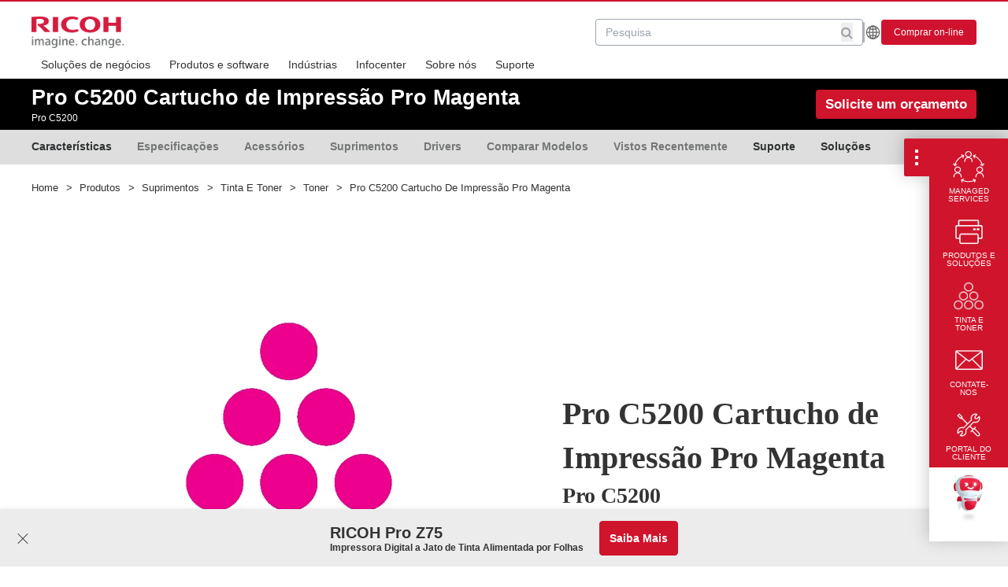

--- FILE ---
content_type: text/html; charset=utf-8
request_url: https://www.ricoh-americalatina.com/pt/produtos/pd/suprimentos/tinta-e-toner/toner/pro-c5200-cartucho-de-impressao-pro-magenta
body_size: 181798
content:
<!DOCTYPE html><!-- Powered by RebelMouse. https://www.rebelmouse.com --><html lang="en"><head prefix="og: https://ogp.me/ns# article: https://ogp.me/ns/article#"><script type="application/ld+json">{"@context":"https://schema.org","@type":"BreadcrumbList","itemListElement":[{"@type":"ListItem","item":"https://www.ricoh-americalatina.com/pt","name":"Home","position":1},{"@type":"ListItem","item":"https://www.ricoh-americalatina.com/pt/produtos","name":"Produtos","position":2},{"@type":"ListItem","item":"https://www.ricoh-americalatina.com/pt/produtos/suprimentos","name":"Suprimentos","position":3},{"@type":"ListItem","item":"https://www.ricoh-americalatina.com/pt/produtos/suprimentos/tinta-e-toner","name":"Tinta e toner","position":4},{"@type":"ListItem","item":"https://www.ricoh-americalatina.com/pt/produtos/suprimentos/tinta-e-toner/toner","name":"Toner","position":5}]}</script><script type="application/ld+json">{"@context":"https://schema.org","@type":"WebSite","name":"Ricoh América Latina","potentialAction":{"@type":"SearchAction","query-input":"required name=query","target":"https://www.ricoh-americalatina.com/pt/procurar?__rb_q={query}"},"url":"https://www.ricoh-americalatina.com/pt"}</script><script type="application/ld+json">{"@context":"https://schema.org","@type":"ItemPage","inLanguage":"pt-BR","mainEntity":{"@id":"https://www.ricoh-americalatina.com/pt/produtos/pd/suprimentos/tinta-e-toner/toner/pro-c5200-cartucho-de-impressao-pro-magenta","@type":"Thing","additionalType":"product","description":"Pro C5200","identifier":"828424","image":"https://www.ricoh-americalatina.com/media-library/type-ii-red-ink.jpg?id=51816260&amp;width=980","name":"Pro C5200 Cartucho de Impressão Pro Magenta","url":"https://www.ricoh-americalatina.com/pt/produtos/pd/suprimentos/tinta-e-toner/toner/pro-c5200-cartucho-de-impressao-pro-magenta"},"publisher":{"@type":"Organization","brand":"Ricoh","contactPoint":[{"@type":"ContactPoint","areaServed":["MX","AR","CL","CO","CR","DO","SV","GT","PA","PE","PR","UY","BR"],"availableLanguage":["pt"],"contactType":"customer service","telephone":"+1-800-637-4264"}],"description":"A Ricoh América Latina oferece serviços para empresas, gerenciamento de documentos e soluções de impressão digital para ajudá-lo a gerenciar suas informações neste novo mundo de trabalho","logo":{"@type":"ImageObject","url":"https://www.ricoh-americalatina.com/media-library/image.png?id=52426700&width=292&height=101"},"name":"Serviços para empresas e soluções de impressão","sameAs":["https://www.linkedin.com/company/ricoh-latin-america-inc","https://www.instagram.com/ricohlatinamerica/","https://www.youtube.com/channel/UCuO2l7e6_gGN5GVIhYfl0SQ","https://www.facebook.com/RicohLatinAmerica/","https://twitter.com/ricohla"],"url":"https://www.ricoh-americalatina.com/pt"}}</script><meta charset="utf-8"/><link rel="canonical" href="https://www.ricoh-americalatina.com/pt/produtos/pd/suprimentos/tinta-e-toner/toner/pro-c5200-cartucho-de-impressao-pro-magenta"/><meta property="fb:app_id" content="200167090048537"/><meta name="twitter:site" content="@Ricoh"/><meta name="twitter:site:id" content=""/><meta property="og:type" content="article"/><meta property="article:section" content="Toner"/><meta property="og:url" content="https://www.ricoh-americalatina.com/pt/produtos/pd/suprimentos/tinta-e-toner/toner/pro-c5200-cartucho-de-impressao-pro-magenta"/><meta property="og:site_name" content="Ricoh"/><meta property="og:image" content="https://assets.rbl.ms/51816260/origin.jpg"/><meta property="og:image:width" content="1200"/><meta property="og:image:height" content="600"/><meta property="og:title" content="Pro C5200 Cartucho de Impressão Pro Magenta"/><meta property="og:description" content="Pro C5200"/><meta name="description" content="Cartucho de Impressão Pro Magenta C5200 - Use peças e suprimentos originais RICOH, para garantir o melhor desempenho para sua máquina."/><meta name="keywords" content="cartuc, de, magenta, pro, uch, pre, impre, cartuchode, artu, cho, mpres, impres, press, magent, rtuc, ressã, 200, cart, art, são, 520, mpressão, mpre, c520, cartuch, ess, essão, mage, ssão, rtu, proc5200, pressã, magen, ucho, rtuch, cartucho, essã, ressão, genta, cartu, rtucho, gent, mag, agen, 5200, age, artuch, impressãopro, ssã, artuc, car, agenta, impr, ress, mpress, c52, imp, tucho, ent, artucho, res, pressão, impressã, agent, nta, gen, mpr, impressão, tuch, c5200, tuc, pres, impress, mpressã, enta"/><meta name="referrer" content="always"/><meta name="twitter:card" content="summary_large_image"/><meta name="twitter:image" content="https://www.ricoh-americalatina.com/media-library/type-ii-red-ink.jpg?id=51816260&width=1200&height=600&coordinates=0%2C52%2C0%2C52"/><link rel="preconnect" href="https://assets.rebelmouse.io/" crossorigin="anonymous"/><link rel="preconnect" href="https://user-stats.rbl.ms/" crossorigin="anonymous"/><link rel="preconnect" href="https://pages-stats.rbl.ms/" crossorigin="anonymous"/><!--link rel="preload" href="https://static.rbl.ms/static/fonts/fontawesome/fontawesome-mini.woff" as="font" type="font/woff2" crossorigin--><script type="text/javascript" class="rm-i-script">navigator.userAgent.includes("Chrome")&&function(e,t,n,r,i,o,a,u,c,s,p,l,f,v,d){var m,h,g,y,E=["click","contextmenu","dblclick","gotpointercapture","keydown","keypress","keyup","lostpointercapture","mousedown","mouseup","pointercancel","pointerdown","pointerenter","pointerleave","pointerover","pointerup","touchcancel","touchend","touchstart"],w=["scroll","wheel","mousemove","pointermove","touchmove"],P=new c,I=new c,L=new c,T="_rmStopped",S="rmInpZillaSafe",k="_rmImmediatelyStopped",_=e.setTimeout,b=e.clearTimeout,A=a.prototype,B=s&&"scheduling"in s&&"isInputPending"in s.scheduling;function C(e){return e&&e.canceled?Promise.resolve():(t=(e||{}).space||0,new Promise((function(e){t>0?_(e,0):d(e)}))).then((function(){if(B&&s.scheduling.isInputPending({includeContinuous:!0}))return C(e)}));var t}function Z(e){return e&&(e instanceof n||"function"==typeof e)}function x(e){return e&&"handleEvent"in e}function H(e){return"dataset"in e&&e.dataset.inpZillaSkip}function M(e,t,n,r,i,o){if(!(n[k]||r===u&&n[T]&&t!==n.target)){var a,c={get:(a={target:i,currentTarget:o},function(e,t,n){if(t in a)return a[t];var r=p.get(e,t);return Z(r)?function(){return p.apply(r,e,arguments)}:r}),set:p.set},s=new Proxy(n,c);try{x(e)?e.handleEvent.call(e,s):e.call(t,s)}catch(e){v(e)}}}function O(e){return function(t){var n=this,r=t.eventPhase,i=t.currentTarget,o=t.target;if(H(n))M(e,n,t,r,o,i);else{var a={canceled:!1,space:50};L.has(e)&&(L.get(e).canceled=!0),L.set(e,a),C(a).then((function(){a.canceled||(L.delete(e),M(e,n,t,r,o,i))}))}}}function j(e){return f.length>0&&e instanceof r&&e.dataset}function q(e){var t=!!f.some((function(t){return e.closest(t)}));e.dataset[S]=t?1:0}function F(e){return!!j(e)&&(S in e.dataset||q(e),1==e.dataset[S])}function G(e,t){var n=function(e,t){return!function(e,t){return!function(e){return e&&e.passive}(t)&&function(e){var t=e;return x(e)&&(t=e.handleEvent),!!(t&&t.length>0)}(e)}(e,t)}(e,t);return function(t){var r=this,i=t.eventPhase,o=t.currentTarget,u=t.target,c=t.timeStamp,s=new a("rm").timeStamp-c;function p(){M(e,r,t,i,u,o)}var l=!t.cancelable,f=!H(r),v=s>=20||n||l||function(e){return F(e.target)||F(e.currentTarget)}(t);f&&v?C().then(p):p()}}function N(e,t,n,r){if(!e.has(t)){var i=n(t,r);e.set(t,i)}return e.get(t)}function R(e){E.forEach((function(t){var n="on"+t;Object.defineProperty(e,n,{set:function(e){var n=this,r="__rmInpOn"+t;n[r]&&n.removeEventListener(t,n[r],{passive:!0}),n[r]=e,n.addEventListener(t,e,{passive:!0})}})}))}function U(e,t){return function(){this[e]=!0,t.apply(this,arguments)}}function z(){return!0}e.addEventListener("pointerup",z,{passive:!0}),e.addEventListener("pointerdown",z,{passive:!0}),(m=i.prototype).addEventListener=(h=m.addEventListener,function(t,n,r){var i=this||e;j(i)&&q(i);var o=n;n&&(o=w.includes(t)?N(I,n,O,r):N(P,n,G,r));var a=l.from(arguments);return a[1]=o,h.apply(i,a)}),m.removeEventListener=function(t){return function(n,r){var i,o=this||e,a=r;r&&(w.includes(n)&&I.has(r)?i=I:P.has(r)&&(i=P),i&&(a=i.get(r),i.delete(r)));var u=l.from(arguments);return u[1]=a,t.apply(o,u)}}(m.removeEventListener),R(e),R(t),R(o.prototype),g=A.stopPropagation,y=A.stopImmediatePropagation,A.stopPropagation=U(T,g),A.stopImmediatePropagation=U(k,y),function(){var t=new c;function n(e){return t.has(e)&&t.set(e,!0),b(e)}e.setTimeout=function(n,r){var i=this,o=l.from(arguments).splice(2);if(!Z(n))return _.apply(e,arguments);function a(){t.get(u)||n.apply(i,o),t.delete(u)}var u=_((function(){C().then(a).catch(v)}),r);return t.set(u,!1),u},e.setInterval=function(e,n){var r=this,i=l.from(arguments).splice(2);function o(){t.get(c)||e.apply(r,i)}function a(){return _(u,n)}function u(){t.get(c)?t.delete(c):C().then(o).catch(v).finally(a)}var c=a();return t.set(c,!1),c},e.clearInterval=n,e.clearTimeout=n}()}(window,document,Function,Element,EventTarget,HTMLElement,Event,Event.BUBBLING_PHASE,Map,navigator,Reflect,Array,window._rmInpZillaSafeSelectorList||[],console.error,requestIdleCallback);</script><script class="rm-i-script">window.REBELMOUSE_BOOTSTRAP_DATA = {"isUserLoggedIn": false, "site": {"id": 25269871, "isCommunitySite": false}, "runner": {"id": 25269871}, "post": {"id": 2658375581, "sections": [0, 572919270, 577737638, 577737639, 577737640, 577957712, 572919411, 581213299, 585633207, 577512344, 577512346, 581210079], "shareUrl": "https%3A%2F%2Fwww.ricoh-americalatina.com%2Fpt%2Fprodutos%2Fpd%2Fsuprimentos%2Ftinta-e-toner%2Ftoner%2Fpro-c5200-cartucho-de-impressao-pro-magenta", "status": 0, "tags": ["cartuc", "de", "magenta", "pro", "uch", "pre", "impre", "cartuchode", "artu", "cho", "mpres", "impres", "press", "magent", "rtuc", "ress\u00e3", "200", "cart", "art", "s\u00e3o", "520", "mpress\u00e3o", "mpre", "c520", "cartuch", "ess", "ess\u00e3o", "mage", "ss\u00e3o", "rtu", "proc5200", "press\u00e3", "magen", "ucho", "rtuch", "cartucho", "ess\u00e3", "ress\u00e3o", "genta", "cartu", "rtucho", "gent", "mag", "agen", "5200", "age", "artuch", "impress\u00e3opro", "ss\u00e3", "artuc", "car", "agenta", "impr", "ress", "mpress", "c52", "imp", "tucho", "ent", "artucho", "res", "press\u00e3o", "impress\u00e3", "agent", "nta", "gen", "mpr", "impress\u00e3o", "tuch", "c5200", "tuc", "pres", "impress", "mpress\u00e3", "enta"]}, "path": "/pt/produtos/pd/suprimentos/tinta-e-toner/toner/pro-c5200-cartucho-de-impressao-pro-magenta", "pathParams": {}, "resourceId": "pp_2658375581", "fbId": "200167090048537", "fbAppVersion": "v2.5", "clientGaId": "UA-110262580-1", "messageBusUri": "wss://messages.rebelmouse.io", "section": {"id": null}, "tag": {"slug": null}, "fullBootstrapUrl": "/res/bootstrap/data.js?site_id=25269871\u0026resource_id=pp_2658375581\u0026path_params=%7B%7D\u0026override_device=desktop\u0026post_id=2658375581", "whitelabel_menu": {}, "useRiver": false, "engine": {"recaptchaSiteKey": null, "lazyLoadShortcodeImages": true, "backButtonGoToPage": true, "changeParticleUrlScroll": false, "countKeepReadingAsPageview": true, "defaultVideoPlayer": "", "theoPlayerLibraryLocation": "", "trackPageViewOnParticleUrlScroll": false, "webVitalsSampleRate": 100, "overrideDevicePixelRatio": null, "image_quality_level": 50, "sendEventsToCurrentDomain": false, "enableLoggedOutUserTracking": false, "useSmartLinks2": true}};
    </script><script class="rm-i-script">window.REBELMOUSE_BASE_ASSETS_URL = "https://www.ricoh-americalatina.com/static/dist/social-ux/";
        window.REBELMOUSE_BASE_SSL_DOMAIN = "https://www.ricoh-americalatina.com";
        window.REBELMOUSE_TASKS_QUEUE = [];
        window.REBELMOUSE_LOW_TASKS_QUEUE = [];
        window.REBELMOUSE_LOWEST_TASKS_QUEUE = [];
        window.REBELMOUSE_ACTIVE_TASKS_QUEUE = [];
        window.REBELMOUSE_STDLIB = {};
        window.RM_OVERRIDES = {};
        window.RM_AD_LOADER = [];
    </script><script src="https://www.ricoh-americalatina.com/static/dist/social-ux/main.36c3749fa49db81ecd4f.bundle.mjs" class="rm-i-script" type="module" async="async" data-js-app="true" data-src-host="https://www.ricoh-americalatina.com" data-src-file="main.mjs"></script><script src="https://www.ricoh-americalatina.com/static/dist/social-ux/main.d0b30db35abc6251a38d.bundle.js" class="rm-i-script" nomodule="nomodule" defer="defer" data-js-app="true" data-src-host="https://www.ricoh-americalatina.com" data-src-file="main.js"></script><script src="https://www.ricoh-americalatina.com/static/dist/social-ux/runtime.5f2854bedb02943ff2a5.bundle.mjs" class="rm-i-script" type="module" async="async" data-js-app="true" data-src-host="https://www.ricoh-americalatina.com" data-src-file="runtime.mjs"></script><script src="https://www.ricoh-americalatina.com/static/dist/social-ux/runtime.5fe7c9a46d72403f8fd3.bundle.js" class="rm-i-script" nomodule="nomodule" defer="defer" data-js-app="true" data-src-host="https://www.ricoh-americalatina.com" data-src-file="runtime.js"></script><!-- we collected enough need to fix it first before turn in back on--><!--script src="//cdn.ravenjs.com/3.16.0/raven.min.js" crossorigin="anonymous"></script--><!--script type="text/javascript">
        Raven.config('https://6b64f5cc8af542cbb920e0238864390a@sentry.io/147999').install();
    </script--><link rel="manifest" href="/manifest.json"/><meta name="theme-color" content="#647187"/><script class="rm-i-script">
        if ('serviceWorker' in navigator) {
          window.addEventListener('load', function() {
            navigator.serviceWorker.register('/sw.js').then(function(registration) {
              console.log('ServiceWorker registration successful with scope: ', registration.scope);
            }, function(err) {
              console.log('ServiceWorker registration failed: ', err);
            });
          });
        } else {
          console.log('ServiceWorker not enabled');
        }
    </script><script class="rm-i-script">
        // fallback error prone google tag setup
        var googletag = googletag || {};
        googletag.cmd = googletag.cmd || [];
    </script><meta http-equiv="X-UA-Compatible" content="IE=edge"/><link rel="alternate" type="application/rss+xml" title="Ricoh" href="/feeds/pt/produtos/pd/suprimentos/tinta-e-toner/toner.rss"/><meta name="viewport" content="width=device-width,initial-scale=1,minimum-scale=1.0"/><!-- TODO: move the default value from here --><title>Pro C5200 Cartucho de Impressão Pro Magenta | Ricoh América Latina.</title><style class="rm-i-styles">
        article,aside,details,figcaption,figure,footer,header,hgroup,nav,section{display:block;}audio,canvas,video{display:inline-block;}audio:not([controls]){display:none;}[hidden]{display:none;}html{font-size:100%;-webkit-text-size-adjust:100%;-ms-text-size-adjust:100%;}body{margin:0;font-size:1em;line-height:1.4;}body,button,input,select,textarea{font-family:Tahoma,sans-serif;color:#5A5858;}::-moz-selection{background:#145A7C;color:#fff;text-shadow:none;}::selection{background:#145A7C;color:#fff;text-shadow:none;}:focus{outline:5px auto #2684b1;}a:hover,a:active{outline:0;}abbr[title]{border-bottom:1px dotted;}b,strong{font-weight:bold;}blockquote{margin:1em 40px;}dfn{font-style:italic;}hr{display:block;height:1px;border:0;border-top:1px solid #ccc;margin:1em 0;padding:0;}ins{background:#ff9;color:#000;text-decoration:none;}mark{background:#ff0;color:#000;font-style:italic;font-weight:bold;}pre,code,kbd,samp{font-family:monospace,serif;_font-family:'courier new',monospace;font-size:1em;}pre{white-space:pre;white-space:pre-wrap;word-wrap:break-word;}q{quotes:none;}q:before,q:after{content:"";content:none;}small{font-size:85%;}sub,sup{font-size:75%;line-height:0;position:relative;vertical-align:baseline;}sup{top:-0.5em;}sub{bottom:-0.25em;}ul,ol{margin:1em 0;padding:0 0 0 40px;}dd{margin:0 0 0 40px;}nav ul,nav ol{list-style:none;list-style-image:none;margin:0;padding:0;}img{border:0;-ms-interpolation-mode:bicubic;vertical-align:middle;}svg:not(:root){overflow:hidden;}figure{margin:0;}form{margin:0;}fieldset{border:0;margin:0;padding:0;}label{cursor:pointer;}legend{border:0;padding:0;}button,input{line-height:normal;}button,input[type="button"],input[type="reset"],input[type="submit"]{cursor:pointer;-webkit-appearance:button;}input[type="checkbox"],input[type="radio"]{box-sizing:border-box;padding:0;}input[type="search"]{-webkit-appearance:textfield;box-sizing:content-box;}input[type="search"]::-webkit-search-decoration{-webkit-appearance:none;}button::-moz-focus-inner,input::-moz-focus-inner{border:0;padding:0;}textarea{overflow:auto;vertical-align:top;resize:vertical;}input:invalid,textarea:invalid{background-color:#fccfcc;}table{border-collapse:collapse;border-spacing:0;}td{vertical-align:top;}.ir{display:block;border:0;text-indent:-999em;overflow:hidden;background-color:transparent;background-repeat:no-repeat;text-align:left;direction:ltr;}.ir br{display:none;}.hidden{display:none !important;visibility:hidden;}.visuallyhidden{border:0;clip:rect(0 0 0 0);height:1px;margin:-1px;overflow:hidden;padding:0;position:absolute;width:1px;}.visuallyhidden.focusable:active,.visuallyhidden.focusable:focus{clip:auto;height:auto;margin:0;overflow:visible;position:static;width:auto;}.invisible{visibility:hidden;}.clearfix:before,.clearfix:after{content:"";display:table;}.clearfix:after{clear:both;}.clearfix{zoom:1;}.zindex20{z-index:20;}.zindex30{z-index:30;}.zindex40{z-index:40;}.zindex50{z-index:50;}html{font-size:12px;font-family:"Frutiger LT Pro";line-height:1.4;color:#222;font-weight:normal;}body,button,input,select,textarea{font-family:"Frutiger LT Pro";color:#222;}.col,body{font-size:1.6rem;line-height:1.4;}a{color:#cf142b;text-decoration:none;}a:hover{color:#cf142b;text-decoration:none;}.with-primary-color{color:#cf142b;}.with-primary-color:hover{color:#cf142b;}.js-tab,.js-keep-reading,.js-toggle{cursor:pointer;}.noselect{-webkit-touch-callout:none;-webkit-user-select:none;-khtml-user-select:none;-moz-user-select:none;-ms-user-select:none;user-select:none;}.tabs__tab{display:inline-block;padding:10px;}.tabs__tab-content{display:none;}.tabs__tab-content.active{display:block;}button:focus,input[type="text"],input[type="email"]{outline:0;}audio,canvas,iframe,img,svg,video{vertical-align:middle;max-width:100%;}textarea{resize:vertical;}.main{background-color:#fff;position:relative;overflow:hidden;}.valign-wrapper{display:-webkit-flex;display:-ms-flexbox;display:flex;-webkit-align-items:center;-ms-flex-align:center;align-items:center;}.valign-wrapper .valign{display:block;}#notification{position:fixed;}.article-module__controls-placeholder{position:absolute;}.display-block{display:block;}.cover-all{position:absolute;width:100%;height:100%;}.full-width{width:100%;}.fa{font-family:FontAwesome,"fontawesome-mini" !important;}.fa.fa-instagram{font-size:1.15em;}.fa-googleplus:before{content:"\f0d5";}.post-partial,.overflow-visible{overflow:visible !important;}.attribute-data{margin:0 10px 10px 0;padding:5px 10px;background-color:#cf142b;color:white;border-radius:3px;margin-bottom:10px;display:inline-block;}.attribute-data[value=""]{display:none;}.badge{display:inline-block;overflow:hidden;}.badge-image{border-radius:100%;}.js-expandable.expanded .js-expand,.js-expandable:not(.expanded) .js-contract{display:none;}.js-scroll-trigger{display:block;width:100%;}.sticky-target:not(.legacy){position:fixed;opacity:0;top:0;will-change:transform;transform:translate3d(0px,0px,0px);}.sticky-target.legacy{position:relative;}.sticky-target.legacy.sticky-active{position:fixed;}.color-inherit:hover,.color-inherit{color:inherit;}.js-appear-on-expand{transition:all 350ms;height:0;overflow:hidden;opacity:0;}.content-container{display:none;}.expanded .content-container{display:block;}.expanded .js-appear-on-expand{opacity:1;height:auto;}.logged-out-user .js-appear-on-expand{height:0;opacity:0;}.h1,.h2{margin:0;padding:0;font-size:1em;font-weight:normal;}.lazyload-placeholder{display:none;position:absolute;text-align:center;background:rgba(0,0,0,0.1);top:0;bottom:0;left:0;right:0;}div[runner-lazy-loading] .lazyload-placeholder,iframe[runner-lazy-loading] + .lazyload-placeholder{display:block;}.abs-pos-center{position:absolute;top:0;bottom:0;left:0;right:0;margin:auto;}.relative{position:relative;}.runner-spinner{position:absolute;top:0;bottom:0;left:0;right:0;margin:auto;width:50px;}.runner-spinner:before{content:"";display:block;padding-top:100%;}.rm-non-critical-loaded .runner-spinner-circular{animation:rotate 2s linear infinite;height:100%;transform-origin:center center;width:100%;position:absolute;top:0;bottom:0;left:0;right:0;margin:auto;}.position-relative{position:relative;}.collection-button{display:inline-block;}.rm-non-critical-loaded .runner-spinner-path{stroke-dasharray:1,200;stroke-dashoffset:0;animation:dash 1.5s ease-in-out infinite,color 6s ease-in-out infinite;stroke-linecap:round;}.pagination-container .pagination-wrapper{display:flex;align-items:center;}.pagination-container .pagination-wrapper a{color:rgba(59,141,242,1);margin:0 5px;}@keyframes rotate{100%{transform:rotate(360deg);}}@keyframes dash{0%{stroke-dasharray:1,200;stroke-dashoffset:0;}50%{stroke-dasharray:89,200;stroke-dashoffset:-35px;}100%{stroke-dasharray:89,200;stroke-dashoffset:-124px;}}@keyframes color{100%,0%{stroke:rgba(255,255,255,1);}40%{stroke:rgba(255,255,255,0.6);}66%{stroke:rgba(255,255,255,0.9);}80%,90%{stroke:rgba(255,255,255,0.7);}}.js-section-loader-feature-container > .slick-list > .slick-track > .slick-slide:not(.slick-active){height:0;visibility:hidden;}.rebellt-item-media-container .instagram-media{margin-left:auto !important;margin-right:auto !important;}.js-hidden-panel{position:fixed;top:0;left:0;right:0;transition:all 300ms;z-index:10;}.js-hidden-panel.active{transform:translate3d(0,-100%,0);}.content{margin-left:auto;margin-right:auto;max-width:1100px;width:90%;}.ad-tag{text-align:center;}.ad-tag__inner{display:inline-block;}.content .ad-tag{margin-left:-5%;margin-right:-5%;}@media (min-width:768px){.content .ad-tag{margin-left:auto;margin-right:auto;}}.user-prefs{display:none;}.no-mb:not(:last-child){margin-bottom:0;}.no-mt:not(:first-child){margin-top:0;}.sm-mt-0:not(:empty):before,.sm-mt-1:not(:empty):before,.sm-mt-2:not(:empty):before,.sm-mb-0:not(:empty):after,.sm-mb-1:not(:empty):after,.sm-mb-2:not(:empty):after,.md-mt-0:not(:empty):before,.md-mt-1:not(:empty):before,.md-mt-2:not(:empty):before,.md-mb-0:not(:empty):after,.md-mb-1:not(:empty):after,.md-mb-2:not(:empty):after,.lg-mt-0:not(:empty):before,.lg-mt-1:not(:empty):before,.lg-mt-2:not(:empty):before,.lg-mb-0:not(:empty):after,.lg-mb-1:not(:empty):after,.lg-mb-2:not(:empty):after{content:'';display:block;overflow:hidden;}.sm-mt-0:not(:empty):before{margin-bottom:0;}.sm-mt-0 > *{margin-top:0;}.sm-mt-1:not(:empty):before{margin-bottom:-10px;}.sm-mt-1 > *{margin-top:10px;}.sm-mt-2:not(:empty):before{margin-bottom:-20px;}.sm-mt-2 > *{margin-top:20px;}.sm-mb-0:not(:empty):after{margin-top:0;}.sm-mb-0 > *{margin-bottom:0;}.sm-mb-1:not(:empty):after{margin-top:-10px;}.sm-mb-1 > *{margin-bottom:10px;}.sm-mb-2:not(:empty):after{margin-top:-20px;}.sm-mb-2 > *{margin-bottom:20px;}@media (min-width:768px){.md-mt-0:not(:empty):before{margin-bottom:0;}.md-mt-0 > *{margin-top:0;}.md-mt-1:not(:empty):before{margin-bottom:-10px;}.md-mt-1 > *{margin-top:10px;}.md-mt-2:not(:empty):before{margin-bottom:-20px;}.md-mt-2 > *{margin-top:20px;}.md-mb-0:not(:empty):after{margin-top:0;}.md-mb-0 > *{margin-bottom:0;}.md-mb-1:not(:empty):after{margin-top:-10px;}.md-mb-1 > *{margin-bottom:10px;}.md-mb-2:not(:empty):after{margin-top:-20px;}.md-mb-2 > *{margin-bottom:20px;}}@media (min-width:1024px){.lg-mt-0:not(:empty):before{margin-bottom:0;}.lg-mt-0 > *{margin-top:0;}.lg-mt-1:not(:empty):before{margin-bottom:-10px;}.lg-mt-1 > *{margin-top:10px;}.lg-mt-2:not(:empty):before{margin-bottom:-20px;}.lg-mt-2 > *{margin-top:20px;}.lg-mb-0:not(:empty):after{margin-top:0;}.lg-mb-0 > *{margin-bottom:0;}.lg-mb-1:not(:empty):after{margin-top:-10px;}.lg-mb-1 > *{margin-bottom:10px;}.lg-mb-2:not(:empty):after{margin-top:-20px;}.lg-mb-2 > *{margin-bottom:20px;}}.sm-cp-0{padding:0;}.sm-cp-1{padding:10px;}.sm-cp-2{padding:20px;}@media (min-width:768px){.md-cp-0{padding:0;}.md-cp-1{padding:10px;}.md-cp-2{padding:20px;}}@media (min-width:1024px){.lg-cp-0{padding:0;}.lg-cp-1{padding:10px;}.lg-cp-2{padding:20px;}}.mb-2 > *{margin-bottom:20px;}.mb-2 > :last-child{margin-bottom:0;}.v-sep > *{margin-bottom:20px;}@media (min-width:768px){.v-sep > *{margin-bottom:40px;}}.v-sep > *:last-child{margin-bottom:0;}@media only screen and (max-width:767px){.hide-mobile{display:none !important;}}@media only screen and (max-width:1023px){.hide-tablet-and-mobile{display:none !important;}}@media only screen and (min-width:768px){.hide-tablet-and-desktop{display:none !important;}}@media only screen and (min-width:768px) and (max-width:1023px){.hide-tablet{display:none !important;}}@media only screen and (min-width:1024px){.hide-desktop{display:none !important;}}.row.px10{margin-left:-10px;margin-right:-10px;}.row.px10 > .col{padding-left:10px;padding-right:10px;}.row.px20{margin-left:-20px;margin-right:-20px;}.row.px20 > .col{padding-left:20px;padding-right:20px;}.row{margin-left:auto;margin-right:auto;overflow:hidden;}.row:after{content:'';display:table;clear:both;}.row:not(:empty){margin-bottom:-20px;}.col{margin-bottom:20px;}@media (min-width:768px){.col{margin-bottom:40px;}.row:not(:empty){margin-bottom:-40px;}}.row .col{float:left;box-sizing:border-box;}.row .col.pull-right{float:right;}.row .col.s1{width:8.3333333333%;}.row .col.s2{width:16.6666666667%;}.row .col.s3{width:25%;}.row .col.s4{width:33.3333333333%;}.row .col.s5{width:41.6666666667%;}.row .col.s6{width:50%;}.row .col.s7{width:58.3333333333%;}.row .col.s8{width:66.6666666667%;}.row .col.s9{width:75%;}.row .col.s10{width:83.3333333333%;}.row .col.s11{width:91.6666666667%;}.row .col.s12{width:100%;}@media only screen and (min-width:768px){.row .col.m1{width:8.3333333333%;}.row .col.m2{width:16.6666666667%;}.row .col.m3{width:25%;}.row .col.m4{width:33.3333333333%;}.row .col.m5{width:41.6666666667%;}.row .col.m6{width:50%;}.row .col.m7{width:58.3333333333%;}.row .col.m8{width:66.6666666667%;}.row .col.m9{width:75%;}.row .col.m10{width:83.3333333333%;}.row .col.m11{width:91.6666666667%;}.row .col.m12{width:100%;}}@media only screen and (min-width:1024px){.row .col.l1{width:8.3333333333%;}.row .col.l2{width:16.6666666667%;}.row .col.l3{width:25%;}.row .col.l4{width:33.3333333333%;}.row .col.l5{width:41.6666666667%;}.row .col.l6{width:50%;}.row .col.l7{width:58.3333333333%;}.row .col.l8{width:66.6666666667%;}.row .col.l9{width:75%;}.row .col.l10{width:83.3333333333%;}.row .col.l11{width:91.6666666667%;}.row .col.l12{width:100%;}}.widget{position:relative;box-sizing:border-box;}.widget:hover .widget__headline a{color:#cf142b;}.widget__headline{font-family:"Frutiger LT Pro";color:#222;cursor:pointer;}.widget__headline-text{font-family:inherit;color:inherit;word-break:break-word;}.widget__section-text{display:block;}.image,.widget__image{background-position:center;background-repeat:no-repeat;background-size:cover;display:block;z-index:0;}.widget__play{position:absolute;width:100%;height:100%;text-align:center;}.rm-widget-image-holder{position:relative;}.rm-video-holder{position:absolute;width:100%;height:100%;top:0;left:0;}.rm-zindex-hidden{display:none;z-index:-1;}.rm-widget-image-holder .widget__play{top:0;left:0;}.image.no-image{background-color:#e4e4e4;}.widget__video{position:relative;}.widget__video .rm-scrop-spacer{padding-bottom:56.25%;}.widget__video.rm-video-tiktok{max-width:605px;}.widget__video video,.widget__video iframe{position:absolute;top:0;left:0;height:100%;}.widget__product-vendor{font-size:1.5em;line-height:1.5;margin:25px 0;}.widget__product-buy-link{margin:15px 0;}.widget__product-buy-link-btn{background-color:#000;color:#fff;display:inline-block;font-size:1.6rem;line-height:1em;padding:1.25rem;font-weight:700;}.widget__product-buy-btn:hover{color:#fff;}.widget__product-price{font-size:1.5em;line-height:1.5;margin:25px 0;}.widget__product-compare-at-price{text-decoration:line-through;}.rebellt-item.is--mobile,.rebellt-item.is--tablet{margin-bottom:0.85em;}.rebellt-item.show_columns_on_mobile.col2,.rebellt-item.show_columns_on_mobile.col3{display:inline-block;vertical-align:top;}.rebellt-item.show_columns_on_mobile.col2{width:48%;}.rebellt-item.show_columns_on_mobile.col3{width:32%;}@media only screen and (min-width:768px){.rebellt-item.col2:not(.show_columns_on_mobile),.rebellt-item.col3:not(.show_columns_on_mobile){display:inline-block;vertical-align:top;}.rebellt-item.col2:not(.show_columns_on_mobile){width:48%;}.rebellt-item.col3:not(.show_columns_on_mobile){width:32%;}}.rebellt-item.parallax{background-size:cover;background-attachment:fixed;position:relative;left:calc(-50vw + 50%);width:100vw;min-height:100vh;padding:0 20%;box-sizing:border-box;max-width:inherit;text-align:center;z-index:3;}.rebellt-item.parallax.is--mobile{background-position:center;margin-bottom:0;padding:0 15%;}.rebellt-item.parallax.has-description:before,.rebellt-item.parallax.has-description:after{content:"";display:block;padding-bottom:100%;}.rebellt-item.parallax.has-description.is--mobile:before,.rebellt-item.parallax.has-description.is--mobile:after{padding-bottom:90vh;}.rebellt-item.parallax h3,.rebellt-item.parallax p{color:white;text-shadow:1px 0 #000;}.rebellt-item.parallax.is--mobile p{font-size:18px;font-weight:400;}.rebellt-ecommerce h3{font-size:1.8em;margin-bottom:15px;}.rebellt-ecommerce--vendor{font-size:1.5em;line-height:1.5;margin:25px 0;}.rebellt-ecommerce--price{font-size:1.5em;line-height:1.5;margin:25px 0;}.rebellt-ecommerce--compare-at-price{text-decoration:line-through;}.rebellt-ecommerce--buy{margin:15px 0;}.rebellt-ecommerce--btn{background-color:#000;color:#fff;display:inline-block;font-size:1.6rem;line-height:1em;padding:1.25rem;font-weight:700;}.rebellt-ecommerce--btn:hover{color:#fff;}.rebelbar.skin-simple{height:50px;line-height:50px;color:#222;font-size:1.2rem;border-left:none;border-right:none;background-color:#fff;}.rebelbar.skin-simple .rebelbar__inner{position:relative;height:100%;margin:0 auto;padding:0 20px;max-width:1300px;}.rebelbar.skin-simple .logo{float:left;}.rebelbar.skin-simple .logo__image{max-height:50px;max-width:190px;}.rebelbar--fake.skin-simple{position:relative;border-color:#fff;}.rebelbar--fixed.skin-simple{position:absolute;width:100%;z-index:3;}.with-fixed-header .rebelbar--fixed.skin-simple{position:fixed;top:0;}.rebelbar.skin-simple .rebelbar__menu-toggle{position:relative;cursor:pointer;float:left;text-align:center;font-size:0;width:50px;margin-left:-15px;height:100%;color:#222;}.rebelbar.skin-simple i{vertical-align:middle;display:inline-block;font-size:20px;}.rebelbar.skin-simple .rebelbar__menu-toggle:hover{color:#cf142b;}.rebelbar.skin-simple .rebelbar__section-links{display:none;padding:0 100px 0 40px;overflow:hidden;height:100%;}.rebelbar.skin-simple .rebelbar__section-list{margin:0 -15px;height:100%;}.rebelbar.skin-simple .rebelbar__section-links li{display:inline-block;padding:0 15px;text-align:left;}.rebelbar.skin-simple .rebelbar__section-link{color:#222;display:block;font-size:1.8rem;font-weight:400;text-decoration:none;}.rebelbar.skin-simple .rebelbar__section-link:hover{color:#cf142b;}.rebelbar.skin-simple .rebelbar__sharebar.sharebar{display:none;}.rebelbar.skin-simple .rebelbar__section-list.js--active .rebelbar__more-sections-button{visibility:visible;}.rebelbar.skin-simple .rebelbar__more-sections-button{cursor:pointer;visibility:hidden;}.rebelbar.skin-simple #rebelbar__more-sections{visibility:hidden;position:fixed;line-height:70px;left:0;width:100%;background-color:#1f1f1f;}.rebelbar.skin-simple #rebelbar__more-sections a{color:white;}.rebelbar.skin-simple #rebelbar__more-sections.opened{visibility:visible;}@media only screen and (min-width:768px){.rebelbar.skin-simple .rebelbar__menu-toggle{margin-right:15px;}.rebelbar.skin-simple{height:100px;line-height:100px;font-weight:700;}.rebelbar.skin-simple .logo__image{max-width:350px;max-height:100px;}.rebelbar.skin-simple .rebelbar__inner{padding:0 40px;}.rebelbar.skin-simple .rebelbar__sharebar.sharebar{float:left;margin-top:20px;margin-bottom:20px;padding-left:40px;}}@media (min-width:960px){.rebelbar.skin-simple .rebelbar__section-links{display:block;}.with-floating-shares .rebelbar.skin-simple .search-form{display:none;}.with-floating-shares .rebelbar.skin-simple .rebelbar__sharebar.sharebar{display:block;}.with-floating-shares .rebelbar.skin-simple .rebelbar__section-links{display:none;}}.menu-global{display:none;width:100%;position:fixed;z-index:3;color:white;background-color:#1a1a1a;height:100%;font-size:1.8rem;overflow-y:auto;overflow-x:hidden;line-height:1.6em;}@media (min-width:768px){.menu-global{display:block;max-width:320px;top:0;-webkit-transform:translate(-320px,0);transform:translate(-320px,0);transform:translate3d(-320px,0,0);}.menu-global,.all-content-wrapper{transition:transform .2s cubic-bezier(.2,.3,.25,.9);}}.menu-overlay{position:fixed;top:-100%;left:0;height:0;width:100%;cursor:pointer;visibility:hidden;opacity:0;transition:opacity 200ms;}.menu-opened .menu-overlay{visibility:visible;height:100%;z-index:1;opacity:1;top:0;}@media only screen and (min-width:768px){.menu-opened .menu-overlay{z-index:10;background:rgba(255,255,255,.6);}}@media (min-width:960px){.logged-out-user .rebelbar.skin-simple .menu-overlay{display:none;}}@media (min-width:600px){.rm-resized-container-5{width:5%;}.rm-resized-container-10{width:10%;}.rm-resized-container-15{width:15%;}.rm-resized-container-20{width:20%;}.rm-resized-container-25{width:25%;}.rm-resized-container-30{width:30%;}.rm-resized-container-35{width:35%;}.rm-resized-container-40{width:40%;}.rm-resized-container-45{width:45%;}.rm-resized-container-50{width:50%;}.rm-resized-container-55{width:55%;}.rm-resized-container-60{width:60%;}.rm-resized-container-65{width:65%;}.rm-resized-container-70{width:70%;}.rm-resized-container-75{width:75%;}.rm-resized-container-80{width:80%;}.rm-resized-container-85{width:85%;}.rm-resized-container-90{width:90%;}.rm-resized-container-95{width:95%;}.rm-resized-container-100{width:100%;}}.rm-embed-container{position:relative;}.rm-embed-container.rm-embed-instagram{max-width:540px;}.rm-embed-container.rm-embed-tiktok{max-width:572px;min-height:721px;}.rm-embed-container.rm-embed-tiktok blockquote,.rm-embed-twitter blockquote{all:revert;}.rm-embed-container.rm-embed-tiktok blockquote{margin-left:0;margin-right:0;position:relative;}.rm-embed-container.rm-embed-tiktok blockquote,.rm-embed-container.rm-embed-tiktok blockquote > iframe,.rm-embed-container.rm-embed-tiktok blockquote > section{width:100%;min-height:721px;display:block;}.rm-embed-container.rm-embed-tiktok blockquote > section{position:absolute;top:0;left:0;right:0;bottom:0;display:flex;align-items:center;justify-content:center;flex-direction:column;text-align:center;}.rm-embed-container.rm-embed-tiktok blockquote > section:before{content:"";display:block;width:100%;height:300px;border-radius:8px;}.rm-embed-container > .rm-embed,.rm-embed-container > .rm-embed-holder{position:absolute;top:0;left:0;}.rm-embed-holder{display:block;height:100%;width:100%;display:flex;align-items:center;}.rm-embed-container > .rm-embed-spacer{display:block;}.rm-embed-twitter{max-width:550px;margin-top:10px;margin-bottom:10px;}.rm-embed-twitter blockquote{position:relative;height:100%;width:100%;flex-direction:column;display:flex;align-items:center;justify-content:center;flex-direction:column;text-align:center;}.rm-embed-twitter:not(.rm-off) .twitter-tweet{margin:0 !important;}.logo__image,.image-element__img,.rm-lazyloadable-image{max-width:100%;height:auto;}.logo__image,.image-element__img{width:auto;}@media (max-width:768px){.rm-embed-spacer.rm-embed-spacer-desktop{display:none;}}@media (min-width:768px){.rm-embed-spacer.rm-embed-spacer-mobile{display:none;}}.sharebar{margin:0 -4px;padding:0;font-size:0;line-height:0;}.sharebar a{color:#fff;}.sharebar a:hover{text-decoration:none;color:#fff;}.sharebar .share,.sharebar .share-plus{display:inline-block;margin:0 4px;font-size:14px;font-weight:400;padding:0 10px;width:20px;min-width:20px;height:40px;line-height:38px;text-align:center;vertical-align:middle;border-radius:2px;}.sharebar .share-plus i,.sharebar .share i{display:inline-block;vertical-align:middle;}.sharebar .hide-button{display:none;}.sharebar.enable-panel .hide-button{display:inline-block;}.sharebar.enable-panel .share-plus{display:none;}.sharebar.with-first-button-caption:not(.enable-panel) .share:first-child{width:68px;}.sharebar.with-first-button-caption:not(.enable-panel) .share:first-child:after{content:'Share';padding-left:5px;vertical-align:middle;}.sharebar--fixed{display:none;position:fixed;bottom:0;z-index:1;text-align:center;width:100%;left:0;margin:20px auto;}.with-floating-shares .sharebar--fixed{display:block;}.sharebar.fly_shared:not(.enable-panel) .share:nth-child(5){display:none;}.share-media-panel .share-media-panel-pinit{position:absolute;right:0;bottom:0;background-color:transparent;}.share-media-panel-pinit_share{background-image:url('/static/img/whitelabel/runner/spritesheets/pin-it-sprite.png');background-color:#BD081C;background-position:-1px -17px;border-radius:4px;float:right;height:34px;margin:7px;width:60px;background-size:194px auto;}.share-media-panel-pinit_share:hover{opacity:.9;}@media (min-width:768px){.sharebar .share-plus .fa,.sharebar .share .fa{font-size:22px;}.sharebar .share,.sharebar .share-plus{padding:0 15px;width:30px;min-width:30px;height:60px;line-height:60px;margin:0 4px;font-size:16px;}.sharebar.with-first-button-caption:not(.enable-panel) .share:first-child{width:180px;}.sharebar.with-first-button-caption:not(.enable-panel) .share:first-child:after{content:'Share this story';padding-left:10px;vertical-align:middle;text-transform:uppercase;}.share-media-panel-pinit_share{background-position:-60px -23px;height:45px;margin:10px;width:80px;}}.action-btn{display:block;font-size:1.6rem;color:#cf142b;cursor:pointer;border:2px solid #cf142b;border-color:#cf142b;border-radius:2px;line-height:1em;padding:1.6rem;font-weight:700;text-align:center;}.action-btn:hover{color:#cf142b;border:2px solid #cf142b;border-color:#cf142b;}.section-headline__text{font-size:3rem;font-weight:700;line-height:1;}.section-headline__text{color:#222;}@media (min-width:768px){.section-headline__text{font-size:3.6rem;}.content__main .section-headline__text{margin-top:-.3rem;margin-bottom:2rem;}}.module-headline__text{font-size:3rem;font-weight:700;color:#cf142b;}@media (min-width:768px){.module-headline__text{font-size:3.6rem;}}.search-form{position:absolute;top:0;right:20px;z-index:1;}.search-form__text-input{display:none;height:42px;font-size:1.3rem;background-color:#f4f4f4;border:none;color:#8f8f8f;text-indent:10px;padding:0;width:220px;position:absolute;right:-10px;top:0;bottom:0;margin:auto;}.search-form .search-form__submit{display:none;position:relative;border:none;bottom:2px;background-color:transparent;}.search-form__text-input:focus,.search-form__submit:focus{border:0 none;-webkit-box-shadow:none;-moz-box-shadow:none;box-shadow:none;outline:0 none;}.show-search .search-form__close{position:absolute;display:block;top:0;bottom:0;margin:auto;height:1rem;right:-28px;}.search-form__open{vertical-align:middle;bottom:2px;display:inline-block;position:relative;color:#222;font-size:1.9rem;}.show-search .search-form__text-input{display:block;}.show-search .search-form__submit{display:inline-block;vertical-align:middle;padding:0;color:#222;font-size:1.9rem;}.search-form__close,.show-search .search-form__open{display:none;}.quick-search{display:block;border-bottom:1px solid #d2d2d2;padding:24px 0 28px;margin-bottom:20px;position:relative;}.quick-search__submit{background-color:transparent;border:0;padding:0;margin:0;position:absolute;zoom:.75;color:#000;}.quick-search__input{background-color:transparent;border:0;padding:0;font-size:1.5rem;font-weight:700;line-height:3em;padding-left:40px;width:100%;box-sizing:border-box;}@media (min-width:768px){.search-form{right:40px;}.quick-search{margin-bottom:40px;padding:0 0 20px;}.quick-search__submit{zoom:1;}.quick-search__input{line-height:2.2em;padding-left:60px;}}.search-widget{position:relative;}.search-widget__input,.search-widget__submit{border:none;padding:0;margin:0;color:#222;background:transparent;font-size:inherit;line-height:inherit;}.social-links__link{display:inline-block;padding:12px;line-height:0;width:25px;height:25px;border-radius:50%;margin:0 6px;font-size:1.5em;text-align:center;position:relative;vertical-align:middle;color:white;}.social-links__link:hover{color:white;}.social-links__link > span{position:absolute;top:0;left:0;right:0;bottom:0;margin:auto;height:1em;}.article__body{font-family:"Frutiger LT Pro";}.body-description .horizontal-rule{border-top:2px solid #eee;}.article-content blockquote{border-left:5px solid #cf142b;border-left-color:#cf142b;color:#656565;padding:0 0 0 25px;margin:1em 0 1em 25px;}.article__splash-custom{position:relative;}.body hr{display:none;}.article-content .media-caption{color:#9a9a9a;font-size:1.4rem;line-height:2;}.giphy-image{margin-bottom:0;}.article-body a{word-wrap:break-word;}.article-content .giphy-image__credits-wrapper{margin:0;}.article-content .giphy-image__credits{color:#000;font-size:1rem;}.article-content .image-media,.article-content .giphy-image .media-photo-credit{display:block;}.tags{color:#cf142b;margin:0 -5px;}.tags__item{margin:5px;display:inline-block;}.tags .tags__item{line-height:1;}.slideshow .carousel-control{overflow:hidden;}.shortcode-media .media-caption,.shortcode-media .media-photo-credit{display:block;}@media (min-width:768px){.tags{margin:0 -10px;}.tags__item{margin:10px;}.article-content__comments-wrapper{border-bottom:1px solid #d2d2d2;margin-bottom:20px;padding-bottom:40px;}}.subscription-widget{background:#cf142b;padding:30px;}.subscription-widget .module-headline__text{text-align:center;font-size:2rem;font-weight:400;color:#fff;}.subscription-widget .social-links{margin-left:-10px;margin-right:-10px;text-align:center;font-size:0;}.subscription-widget .social-links__link{display:inline-block;vertical-align:middle;width:39px;height:39px;color:#fff;box-sizing:border-box;border-radius:50%;font-size:20px;margin:0 5px;line-height:35px;background:transparent;border:2px solid #fff;border-color:#fff;}.subscription-widget .social-links__link:hover{color:#cf142b;border-color:#cf142b;background:transparent;}.subscription-widget .social-links__link .fa-instagram{margin:5px 0 0 1px;}.subscription-widget__site-links{margin:30px -5px;text-align:center;font-size:.8em;}.subscription-widget__site-link{padding:0 5px;color:inherit;}.newsletter-element__form{text-align:center;position:relative;max-width:500px;margin-left:auto;margin-right:auto;}.newsletter-element__submit,.newsletter-element__input{border:0;padding:10px;font-size:1.6rem;font-weight:500;height:40px;line-height:20px;margin:0;}.newsletter-element__submit{background:#cf142b;color:#fff;position:absolute;top:0;right:0;}.newsletter-element__submit:hover{opacity:.9;}.newsletter-element__input{background:#f4f4f4;width:100%;color:#8f8f8f;padding-right:96px;box-sizing:border-box;}.gdpr-cookie-wrapper{position:relative;left:0;right:0;padding:.5em;box-sizing:border-box;}.gdpr-cookie-controls{text-align:right;}.runner-authors-list{margin-top:0;margin-bottom:0;padding-left:0;list-style-type:none;}.runner-authors-author-wrapper{display:flex;flex-direction:row;flex-wrap:nowrap;justify-content:flex-start;align-items:stretch;align-content:stretch;}.runner-authors-avatar-thumb{display:inline-block;border-radius:100%;width:55px;height:55px;background-repeat:no-repeat;background-position:center;background-size:cover;overflow:hidden;}.runner-authors-avatar-thumb img{width:100%;height:100%;display:block;object-fit:cover;border-radius:100%;}.runner-authors-avatar-fallback{display:flex;align-items:center;justify-content:center;width:100%;height:100%;font-size:12px;line-height:1.1;text-align:center;padding:4px;background:#e0e0e0;color:#555;font-weight:600;text-transform:uppercase;border-radius:100%;overflow:hidden;}.runner-authors-author-info{width:calc(100% - 55px);}.runner-author-name-container{padding:0 6px;}.rm-breadcrumb__list{margin:0;padding:0;}.rm-breadcrumb__item{list-style-type:none;display:inline;}.rm-breadcrumb__item:last-child .rm-breadcrumb__separator{display:none;}.rm-breadcrumb__item:last-child .rm-breadcrumb__link,.rm-breadcrumb__link.disabled{pointer-events:none;color:inherit;}.social-tab-i .share-fb:after,.social-tab-i .share-tw:after{content:none;}.share-buttons .social-tab-i a{margin-right:0;}.share-buttons .social-tab-i li{line-height:1px;float:left;}.share-buttons .social-tab-i ul{margin:0;padding:0;list-style:none;}.share-tab-img{max-width:100%;padding:0;margin:0;position:relative;overflow:hidden;display:inline-block;}.share-buttons .social-tab-i{position:absolute;bottom:0;right:0;margin:0;padding:0;z-index:1;list-style-type:none;}.close-share-mobile,.show-share-mobile{background-color:rgba(0,0,0,.75);}.share-buttons .social-tab-i.show-mobile-share-bar .close-share-mobile,.share-buttons .social-tab-i .show-share-mobile,.share-buttons .social-tab-i .share{width:30px;height:30px;line-height:27px;padding:0;text-align:center;display:inline-block;vertical-align:middle;}.share-buttons .social-tab-i.show-mobile-share-bar .show-share-mobile,.share-buttons .social-tab-i .close-share-mobile{display:none;}.share-buttons .social-tab-i .icons-share{vertical-align:middle;display:inline-block;font:normal normal normal 14px/1 FontAwesome;color:white;}.social-tab-i .icons-share.fb:before{content:'\f09a';}.social-tab-i .icons-share.tw:before{content:'\f099';}.social-tab-i .icons-share.pt:before{content:'\f231';}.social-tab-i .icons-share.tl:before{content:'\f173';}.social-tab-i .icons-share.em:before{content:'\f0e0';}.social-tab-i .icons-share.sprite-shares-close:before{content:'\f00d';}.social-tab-i .icons-share.sprite-shares-share:before{content:'\f1e0';}@media only screen and (max-width:768px){.share-tab-img .social-tab-i{display:block;}.share-buttons .social-tab-i .share{display:none;}.share-buttons .social-tab-i.show-mobile-share-bar .share{display:block;}.social-tab-i li{float:left;}}@media only screen and (min-width:769px){.social-tab-i .close-share-mobile,.social-tab-i .show-share-mobile{display:none !important;}.share-tab-img .social-tab-i{display:none;}.share-tab-img:hover .social-tab-i{display:block;}.share-buttons .social-tab-i .share{width:51px;height:51px;line-height:47px;}.share-buttons .social-tab-i{margin:5px 0 0 5px;top:0;left:0;bottom:auto;right:auto;display:none;}.share-buttons .social-tab-i .share{display:block;}}.accesibility-hidden{border:0;clip:rect(1px 1px 1px 1px);clip:rect(1px,1px,1px,1px);height:1px;margin:-1px;overflow:hidden;padding:0;position:absolute;width:1px;background:#000;color:#fff;}body:not(.rm-non-critical-loaded) .follow-button{display:none;}.posts-custom .posts-wrapper:after{content:"";display:block;margin-bottom:-20px;}.posts-custom .widget{margin-bottom:20px;width:100%;}.posts-custom .widget__headline,.posts-custom .social-date{display:block;}.posts-custom .social-date{color:#a4a2a0;font-size:1.4rem;}.posts-custom[data-attr-layout_headline] .widget{vertical-align:top;}.posts-custom[data-attr-layout_headline="top"] .widget{vertical-align:bottom;}.posts-custom .posts-wrapper{margin-left:0;margin-right:0;font-size:0;line-height:0;}.posts-custom .widget{display:inline-block;}.posts-custom article{margin:0;box-sizing:border-box;font-size:1.6rem;line-height:1.4;}.posts-custom[data-attr-layout_columns="2"] article,.posts-custom[data-attr-layout_columns="3"] article,.posts-custom[data-attr-layout_columns="4"] article{margin:0 10px;}.posts-custom[data-attr-layout_columns="2"] .posts-wrapper,.posts-custom[data-attr-layout_columns="3"] .posts-wrapper,.posts-custom[data-attr-layout_columns="4"] .posts-wrapper{margin-left:-10px;margin-right:-10px;}@media (min-width:768px){.posts-custom[data-attr-layout_columns="2"] .widget{width:50%;}.posts-custom[data-attr-layout_columns="3"] .widget{width:33.3333%;}.posts-custom[data-attr-layout_columns="4"] .widget{width:25%;}}.posts-custom .widget__headline{font-size:1em;font-weight:700;word-wrap:break-word;}.posts-custom .widget__section{display:block;}.posts-custom .widget__head{position:relative;}.posts-custom .widget__head .widget__body{position:absolute;padding:5%;bottom:0;left:0;box-sizing:border-box;width:100%;background:rgba(0,0,0,0.4);background:linear-gradient(transparent 5%,rgba(0,0,0,0.5));}.posts-custom .widget__head .social-author__name,.posts-custom .widget__head .main-author__name,.posts-custom .widget__head .social-author__social-name,.posts-custom .widget__head .main-author__social-name,.posts-custom .widget__head .widget__headline,.posts-custom .widget__head .widget__subheadline{color:white;}.posts-custom .widget__subheadline *{display:inline;}.posts-custom .main-author__avatar,.posts-custom .social-author__avatar{float:left;border-radius:50%;margin-right:8px;height:30px;width:30px;min-width:30px;overflow:hidden;position:relative;}.posts-custom .main-author__name,.posts-custom .social-author__name{color:#1f1f1f;font-size:1.4rem;font-weight:700;line-height:1.4;display:inline;overflow:hidden;text-overflow:ellipsis;white-space:nowrap;position:relative;}.posts-custom .main-author__social-name,.posts-custom .social-author__social-name{color:#757575;display:block;font-size:1.2rem;line-height:0.8em;}.posts-custom .main-author__name:hover,.posts-custom .social-author__name:hover,.posts-custom .main-author__social-name:hover,.posts-custom .social-author__social-name:hover{color:#cf142b;}.posts-custom[data-attr-layout_carousel] .posts-wrapper:after{margin-bottom:0 !important;}.posts-custom[data-attr-layout_carousel] .widget{margin-bottom:0 !important;}.posts-custom[data-attr-layout_carousel][data-attr-layout_columns="1"] .posts-wrapper:not(.slick-initialized) .widget:not(:first-child),.posts-custom[data-attr-layout_carousel]:not([data-attr-layout_columns="1"]) .posts-wrapper:not(.slick-initialized){display:none !important;}.posts-custom .slick-arrow{position:absolute;top:0;bottom:0;width:7%;max-width:60px;min-width:45px;min-height:60px;height:15%;color:white;border:0;margin:auto 10px;background:#cf142b;z-index:1;cursor:pointer;font-size:1.6rem;line-height:1;opacity:0.9;}.posts-custom .slick-prev{left:0;}.posts-custom .slick-next{right:0;}.posts-custom .slick-arrow:before{position:absolute;left:0;right:0;width:13px;bottom:0;top:0;margin:auto;height:16px;}.posts-custom .slick-arrow:hover{background:#cf142b;opacity:1;}.posts-custom .slick-dots{display:block;padding:10px;box-sizing:border-box;text-align:center;margin:0 -5px;}.posts-custom .slick-dots li{display:inline-block;margin:0 5px;}.posts-custom .slick-dots button{font-size:0;width:10px;height:10px;display:inline-block;line-height:0;border:0;background:#cf142b;border-radius:7px;padding:0;margin:0;vertical-align:middle;outline:none;}.posts-custom .slick-dots .slick-active button,.posts-custom .slick-dots button:hover{background:#cf142b;}.posts-custom hr{display:none;}.posts-custom{font-family:"Frutiger LT Pro";}.posts-custom blockquote{border-left:5px solid #cf142b;border-left-color:#cf142b;color:#656565;padding:0 0 0 25px;margin:1em 0 1em 25px;}.posts-custom .media-caption{color:#9a9a9a;font-size:1.4rem;line-height:2;}.posts-custom a{word-wrap:break-word;}.posts-custom .giphy-image__credits-wrapper{margin:0;}.posts-custom .giphy-image__credits{color:#000;font-size:1rem;}.posts-custom .body .image-media,.posts-custom .body .giphy-image .media-photo-credit{display:block;}.posts-custom .widget__shares.enable-panel .share-plus,.posts-custom .widget__shares:not(.enable-panel) .hide-button{display:none;}.posts-custom .widget__shares{margin-left:-10px;margin-right:-10px;font-size:0;}.posts-custom .widget__shares a{display:inline-block;padding:5px;line-height:0;width:25px;height:25px;border-radius:50%;margin:0 10px;font-size:1.5rem;text-align:center;position:relative;vertical-align:middle;color:white;}.posts-custom .widget__shares a:hover{color:white;}.posts-custom .widget__shares i{position:absolute;top:0;left:0;right:0;bottom:0;margin:auto;height:1em;}.infinite-scroll-wrapper:not(.rm-loading){width:1px;height:1px;}.infinite-scroll-wrapper.rm-loading{width:1px;}.rm-loadmore-placeholder.rm-loading{display:block;width:100%;}.post-splash-custom,.post-splash-custom .widget__head{position:relative;}.post-splash-custom .widget__head .widget__body{position:absolute;padding:5%;bottom:0;left:0;box-sizing:border-box;width:100%;background:rgba(0,0,0,.4);background:-webkit-linear-gradient(transparent 5%,rgba(0,0,0,.5));background:-o-linear-gradient(transparent 5%,rgba(0,0,0,.5));background:-moz-linear-gradient(transparent 5%,rgba(0,0,0,.5));background:linear-gradient(transparent 5%,rgba(0,0,0,.5));}.post-splash-custom .headline{font-size:2rem;font-weight:700;position:relative;}.post-splash-custom .post-controls{position:absolute;top:0;left:0;z-index:2;}.post-splash-custom hr{display:none;}.post-splash-custom .widget__section{display:block;}.post-splash-custom .post-date{display:block;}.post-splash-custom .photo-credit p,.post-splash-custom .photo-credit a{font-size:1.1rem;margin:0;}.post-splash-custom .widget__subheadline *{display:inline;}.post-splash-custom .widget__image .headline,.post-splash-custom .widget__image .photo-credit,.post-splash-custom .widget__image .photo-credit p,.post-splash-custom .widget__image .photo-credit a,.post-splash-custom .widget__image .post-date{color:#fff;}@media (min-width:768px){.post-splash-custom .headline{font-size:3.6rem;}}.post-splash-custom .widget__shares.enable-panel .share-plus,.post-splash-custom .widget__shares:not(.enable-panel) .hide-button{display:none;}.post-splash-custom .widget__shares{margin-left:-10px;margin-right:-10px;font-size:0;}.post-splash-custom .widget__shares a{display:inline-block;padding:5px;line-height:0;width:25px;height:25px;border-radius:50%;margin:0 10px;font-size:1.5rem;text-align:center;position:relative;vertical-align:middle;color:white;}.post-splash-custom .widget__shares a:hover{color:white;}.post-splash-custom .widget__shares i{position:absolute;top:0;left:0;right:0;bottom:0;margin:auto;height:1em;}.post-authors{font-size:1.1em;line-height:1;padding-bottom:20px;margin-bottom:20px;color:#9a9a9a;border-bottom:1px solid #d2d2d2;}.post-authors__name,.post-authors__date{display:inline-block;vertical-align:middle;}.post-authors__name{font-weight:600;}.post-authors__date{margin-left:7px;}.post-authors__fb-like{float:right;overflow:hidden;}.post-authors__fb-like[fb-xfbml-state='rendered']:before{content:'Like us on Facebook';line-height:20px;display:inline-block;vertical-align:middle;margin-right:15px;}.post-authors__list{list-style:none;display:inline-block;vertical-align:middle;margin:0;padding:0;}.post-author{display:inline;}.post-author__avatar{z-index:0;border-radius:100%;object-fit:cover;width:50px;height:50px;}.post-author__avatar,.post-author__name{display:inline-block;vertical-align:middle;}.post-author__bio p{margin:0;}.post-pager{display:table;width:100%;}.post-pager__spacing{display:table-cell;padding:0;width:5px;}.post-pager__btn{display:table-cell;font-size:1.6rem;background:#cf142b;color:white;cursor:pointer;line-height:1em;padding:1.6rem;font-weight:700;text-align:center;}.post-pager__btn:hover{background:#cf142b;color:white;}.post-pager__btn .fa{transition:padding 200ms;}.post-pager__btn:hover .fa{padding:0 5px;}.post-pager__spacing:first-child,.post-pager__spacing:last-child{display:none;}.arrow-link{font-weight:600;font-size:1.5rem;color:#cf142b;margin:0 -.5rem;text-align:right;position:relative;}.arrow-link__anchor span{vertical-align:middle;margin:0 .5rem;}.list{display:block;margin-left:-1em;margin-right:-1em;padding:0;}.list__item{display:inline-block;padding:1em;}.logo__anchor{display:block;font-size:0;}.logo__image.with-bounds{max-width:190px;max-height:100px;}@media (min-width:768px){.logo__image.with-bounds{max-width:350px;}}.widget__head .rm-lazyloadable-image{width:100%;}.crop-16x9{padding-bottom:56.25%;}.crop-3x2{padding-bottom:66.6666%;}.crop-2x1{padding-bottom:50%;}.crop-1x2{padding-bottom:200%;}.crop-3x1{padding-bottom:33.3333%;}.crop-1x1{padding-bottom:100%;}.rm-crop-16x9 > .widget__img--tag,.rm-crop-16x9 > div:not(.rm-crop-spacer),.rm-crop-3x2 > .widget__img--tag,.rm-crop-3x2 > div:not(.rm-crop-spacer),.rm-crop-2x1 > .widget__img--tag,.rm-crop-2x1 > div:not(.rm-crop-spacer),.rm-crop-1x2 > .widget__img--tag,.rm-crop-1x2 > div:not(.rm-crop-spacer),.rm-crop-3x1 > .widget__img--tag,.rm-crop-3x1 > div:not(.rm-crop-spacer),.rm-crop-1x1 > .widget__img--tag,.rm-crop-1x1 > div:not(.rm-crop-spacer),.rm-crop-custom > .widget__img--tag,.rm-crop-custom > div:not(.rm-crop-spacer){position:absolute;top:0;left:0;bottom:0;right:0;height:100%;width:100%;object-fit:contain;}.rm-crop-16x9 > .rm-crop-spacer,.rm-crop-3x2 > .rm-crop-spacer,.rm-crop-2x1 > .rm-crop-spacer,.rm-crop-1x2 > .rm-crop-spacer,.rm-crop-3x1 > .rm-crop-spacer,.rm-crop-1x1 > .rm-crop-spacer,.rm-crop-custom > .rm-crop-spacer{display:block;}.rm-crop-16x9 > .rm-crop-spacer{padding-bottom:56.25%;}.rm-crop-3x2 > .rm-crop-spacer{padding-bottom:66.6666%;}.rm-crop-2x1 > .rm-crop-spacer{padding-bottom:50%;}.rm-crop-1x2 > .rm-crop-spacer{padding-bottom:200%;}.rm-crop-3x1 > .rm-crop-spacer{padding-bottom:33.3333%;}.rm-crop-1x1 > .rm-crop-spacer{padding-bottom:100%;}.share-plus{background-color:#afafaf;}.share-plus:hover{background-color:#aaaaaa;}.share-facebook,.share-fb{background-color:#1777f2;}.share-facebook:hover,.share-fb:hover{background-color:#318bff;}.share-twitter,.share-tw{background-color:#50abf1;}.share-twitter:hover,.share-tw:hover{background-color:#00a8e5;}.share-apple{background-color:#000000;}.share-apple:hover{background-color:#333333;}.share-linkedin{background-color:#0077b5;}.share-linkedin:hover{background:#006da8;}.share-pinterest{background-color:#ce1e1f;}.share-pinterest:hover{background:#bb2020;}.share-googleplus{background-color:#df4a32;}.share-googleplus:hover{background-color:#c73c26;}.share-reddit{background-color:#ff4300;}.share-email{background-color:#5e7286;}.share-email:hover{background:#48596b;}.share-tumblr{background-color:#2c4762;}.share-tumblr:hover{background-color:#243c53;}.share-sms{background-color:#ff922b;}.share-sms:hover{background-color:#fd7e14;}.share-whatsapp{background-color:#4dc247;}.share-instagram{background-color:#3f729b;}.share-instagram:hover{background-color:#4B88B9;}.share-youtube{background-color:#cd201f;}.share-youtube:hover{background-color:#EA2524;}.share-linkedin{background-color:#0077b5;}.share-linkedin:hover{background-color:#005d8e;}.share-slack{background-color:#36C5F0;}.share-slack:hover{background-color:#0077b5;}.share-openid{background-color:#F7931E;}.share-openid:hover{background-color:#E6881C;}.share-st{background-color:#eb4924;}.share-copy-link{background-color:#159397;}.listicle-slideshow__thumbnails{margin:0 -0.5%;overflow:hidden;white-space:nowrap;min-height:115px;}.listicle-slideshow__thumbnail{width:19%;margin:0.5%;display:inline-block;cursor:pointer;}.listicle-slideshow-pager{display:none;}.rm-non-critical-loaded .listicle-slideshow-pager{display:contents;}.rm-top-sticky-flexible{position:fixed;z-index:4;top:0;left:0;width:100%;transform:translate3d(0px,0px,0px);}.rm-top-sticky-stuck{position:relative;}.rm-top-sticky-stuck .rm-top-sticky-floater{position:fixed;z-index:4;top:0;left:0;width:100%;transform:translate3d(0px,-200px,0px);}.rm-top-sticky-stuck.rm-stuck .rm-top-sticky-floater{transform:translate3d(0px,0px,0px);}.rm-component{display:contents !important;}.langPopup__overlay{background:rgba(0,0,0,0.4);position:fixed;inset:0;z-index:10;margin:0!important;opacity:0;pointer-events:none;transition:all 0.5s;transition-delay:0.3s;visibility:hidden}body.langOpen .langPopup__overlay{opacity:1;pointer-events:initial;transition-delay:0s;visibility:visible}.langPopup{background:#FFF;box-shadow:0 0 4px rgba(0,0,0,0.2);padding:54px 46px 69px;display:flex;z-index:11;position:fixed;width:712px;left:0;right:0;margin:0 auto;top:50%;opacity:0;transform:translateY(-50%) scale(0.9);transition:transform 0.4s,opacity 0.7s;transition-delay:0s;pointer-events:none;visibility:hidden}body.langOpen .langPopup{opacity:1;transform:translateY(-50%) scale(1);transition-delay:0.3s;pointer-events:initial;z-index:999999;visibility:visible}.langPopup__headline{font-size:24px;line-height:1.4;font-family:var(--frutiger-400);padding-bottom:8px;border-bottom:1px solid #C9C9C9;margin:0 0 36px}.langPopup__langs{margin:0}.langPopup__lang{flex-basis:0;flex-grow:1;max-width:100%}.langPopup__region{flex:0 0 auto;width:227px;max-width:100%;margin-left:35px}.langPopup__langs a{display:inline-block;padding:10px 23px;font-size:12px;line-height:1.25;border:1px solid #C9C9C9;border-radius:18px;margin-right:6px;color:var(--grey-text);min-width:111px;text-align:center}.langPopup__langs a.active{font-weight:700;color:var(--red);border:3px solid #C9C9C9}.langPopup__langs a:last-child{margin:0}.topBar__lang{position:relative;font-size:12px}.topBar__lang-toggle{border:1px solid #C9C9C9;padding:0 34px 0 7px;color:var(--grey-text);border-radius:16px;display:flex;height:36px;align-items:center}.topBar__lang-toggle svg{margin-right:8px;width:22px;height:34px}.topBar__lang-toggle::before,.topBar__lang-toggle::after{content:"";position:absolute;top:50%;height:1px;width:4px;transform:skewY(-45deg);right:15px;background-color:var(--grey-text);transition:all 0.3s}.topBar__lang-toggle::before{margin-right:4px;transform:skewY(45deg)}.topBar__langDrop{position:absolute;top:100%;left:0;right:0;padding-top:4px;max-height:0px;opacity:0;overflow:hidden;transition:all 0.4s;pointer-events:none;visibility:hidden}.topBar__langDrop ul{list-style:none;margin:0;padding:0;border:1px solid #C9C9C9;border-radius:13px;padding:6px 0;background:#FFF;max-height:calc(50vh - 70px);overflow:auto}.topBar__langDrop a{padding:6px 17px;display:block;color:var(--grey-text)}.topBar__langDrop a:hover{color:var(--red)}.topBar__langDrop a.active{background:var(--grey-light-bg)}.topBar__lang.active .topBar__lang-toggle::before,.topBar__lang:hover .topBar__lang-toggle::before{transform:skewY(-45deg)}.topBar__lang.active .topBar__lang-toggle::after,.topBar__lang:hover .topBar__lang-toggle::after{transform:skewY(45deg)}.langPopup__close{position:absolute;width:38px;height:38px;z-index:2;top:8px}.langPopup__close::after,.langPopup__close::before{content:"";left:10px;right:10px;top:50%;height:1px;background:var(--grey-text);transform:rotate(45deg);position:absolute}.langPopup__close::before{transform:rotate(-45deg)}@media (min-width:768px){.langPopup__close:hover:after,.langPopup__close:hover:before{background:var(--red)}.langPopup__close{right:10px}.topBar__lang.hover-effect .topBar__langDrop,.topBar__lang:hover .topBar__langDrop{max-height:50vh;opacity:1;pointer-events:initial;visibility:visible}}@media (max-width:767px){.langPopup__close:active:after,.langPopup__close:active:before{background:var(--red)}.langPopup{display:block;padding:10px 15px 20px;max-width:94vw;max-height:84vh;overflow:auto}.langPopup__headline{margin:0 0 20px;font-size:20px}.langPopup__langs{margin:0;padding-bottom:20px}.langPopup__langs a{margin-bottom:8px}.langPopup__region{width:auto;margin:0;padding-bottom:10px}.topBar__lang{max-width:270px}.langPopup__close{right:0px;top:0px}.topBar__langDrop{position:static}.topBar__lang.active .topBar__langDrop{max-height:50vh;opacity:1;pointer-events:initial;visibility:visible}.topBar__lang-toggle::before,.topBar__lang-toggle::after{top:18px}body.langOpen{overflow:hidden}}.topBar .topBar__rightside a.topBar__langPop{width:fit-content;padding-right:30px;background-position-x:right;color:var(--grey-text)}a.topBar__langPop,a.topBar__langPop svg{visibility:hidden}a.topBar__langPop.brazil--flag{background-size:contain;background-repeat:no-repeat;height:22px;width:22px;background-image:url("data:image/svg+xml,%3Csvg version='1.1' id='Layer_1' xmlns='http://www.w3.org/2000/svg' xmlns:xlink='http://www.w3.org/1999/xlink' x='0px' y='0px' viewBox='0 0 512 512' style='enable-background:new 0 0 512 512;' xml:space='preserve'%3E%3Ccircle style='fill:%2300C85F;' cx='256' cy='256' r='256'/%3E%3Cpath style='fill:%23FFF046;' d='M246.207,103.892L28.673,248.915c-5.241,3.495-5.241,11.196,0,14.69l217.534,145.022 c5.93,3.954,13.656,3.954,19.586,0l217.534-145.022c5.241-3.495,5.241-11.196,0-14.69L265.793,103.892 C259.863,99.938,252.137,99.938,246.207,103.892z'/%3E%3Ccircle style='fill:%234B82E1;' cx='256' cy='256' r='105.931'/%3E%3Cpath style='fill:%23FFFFFF;' d='M165.515,201.127c-3.47,5.709-6.403,11.761-8.758,18.111c49.205-3.345,128.166,5.419,197.503,76.211 c2.472-6.151,4.404-12.57,5.692-19.229C292.095,211.143,216.738,199.457,165.515,201.127z'/%3E%3Cg%3E%3C/g%3E%3Cg%3E%3C/g%3E%3Cg%3E%3C/g%3E%3Cg%3E%3C/g%3E%3Cg%3E%3C/g%3E%3Cg%3E%3C/g%3E%3Cg%3E%3C/g%3E%3Cg%3E%3C/g%3E%3Cg%3E%3C/g%3E%3Cg%3E%3C/g%3E%3Cg%3E%3C/g%3E%3Cg%3E%3C/g%3E%3Cg%3E%3C/g%3E%3Cg%3E%3C/g%3E%3Cg%3E%3C/g%3E%3C/svg%3E%0A")}a.topBar__langPop.argentina--flag{background-size:contain;background-repeat:no-repeat;height:22px;width:22px;background-image:url("data:image/svg+xml,%3Csvg version='1.1' id='Layer_1' xmlns='http://www.w3.org/2000/svg' xmlns:xlink='http://www.w3.org/1999/xlink' x='0px' y='0px' viewBox='0 0 512 512' style='enable-background:new 0 0 512 512;' xml:space='preserve'%3E%3Ccircle style='fill:%23F0F0F0;' cx='256' cy='256' r='256'/%3E%3Cg%3E%3Cpath style='fill:%23338AF3;' d='M256,0C154.506,0,66.81,59.065,25.402,144.696h461.195C445.19,59.065,357.493,0,256,0z'/%3E%3Cpath style='fill:%23338AF3;' d='M256,512c101.493,0,189.19-59.065,230.598-144.696H25.402C66.81,452.935,154.506,512,256,512z'/%3E%3C/g%3E%3Cpolygon style='fill:%23FFDA44;' points='332.515,256 301.25,270.707 317.899,300.986 283.949,294.491 279.647,328.787 256,303.563 232.352,328.787 228.051,294.491 194.101,300.985 210.749,270.706 179.485,256 210.75,241.293 194.101,211.015 228.05,217.509 232.353,183.213 256,208.437 279.648,183.213 283.949,217.509 317.9,211.015 301.251,241.294 '/%3E%3Cg%3E%3C/g%3E%3Cg%3E%3C/g%3E%3Cg%3E%3C/g%3E%3Cg%3E%3C/g%3E%3Cg%3E%3C/g%3E%3Cg%3E%3C/g%3E%3Cg%3E%3C/g%3E%3Cg%3E%3C/g%3E%3Cg%3E%3C/g%3E%3Cg%3E%3C/g%3E%3Cg%3E%3C/g%3E%3Cg%3E%3C/g%3E%3Cg%3E%3C/g%3E%3Cg%3E%3C/g%3E%3Cg%3E%3C/g%3E%3C/svg%3E%0A")}a.topBar__langPop.chile--flag{background-size:contain;background-repeat:no-repeat;height:22px;width:22px;background-image:url("data:image/svg+xml,%3Csvg version='1.1' id='Capa_1' xmlns='http://www.w3.org/2000/svg' xmlns:xlink='http://www.w3.org/1999/xlink' x='0px' y='0px' viewBox='0 0 473.684 473.684' style='enable-background:new 0 0 473.684 473.684;' xml:space='preserve'%3E%3Cpath style='fill:%23EFECEC;' d='M334.938,236.842H473.68C473.68,106.032,367.645,0,236.838,0 C302.24,0,334.938,118.421,334.938,236.842z'/%3E%3Cpath style='fill:%23DB2F2A;' d='M290.635,236.842c0,118.425-53.798,236.842-53.798,236.842 c130.807,0,236.842-106.043,236.842-236.842H290.635z'/%3E%3Cpath style='fill:%23F3F4F5;' d='M0.003,236.842h334.935C334.938,118.421,302.24,0,236.838,0C106.038,0,0.003,106.032,0.003,236.842z' /%3E%3Cpath style='fill:%23E13E3E;' d='M334.938,236.842H0.003c0,130.799,106.036,236.842,236.835,236.842 C302.24,473.684,334.938,355.267,334.938,236.842z'/%3E%3Cpath style='fill:%233757A6;' d='M177.2,7.584C75.273,34.026,0.003,126.633,0.003,236.842H177.2V7.584z'/%3E%3Cpolygon style='fill:%23FFFFFF;' points='101.315,89.428 113.682,127.501 153.719,127.501 121.329,151.03 133.704,189.103 101.315,165.573 68.927,189.103 81.297,151.03 48.91,127.501 88.945,127.501 '/%3E%3Cg%3E%3C/g%3E%3Cg%3E%3C/g%3E%3Cg%3E%3C/g%3E%3Cg%3E%3C/g%3E%3Cg%3E%3C/g%3E%3Cg%3E%3C/g%3E%3Cg%3E%3C/g%3E%3Cg%3E%3C/g%3E%3Cg%3E%3C/g%3E%3Cg%3E%3C/g%3E%3Cg%3E%3C/g%3E%3Cg%3E%3C/g%3E%3Cg%3E%3C/g%3E%3Cg%3E%3C/g%3E%3Cg%3E%3C/g%3E%3C/svg%3E%0A")}a.topBar__langPop.colombia--flag{background-size:contain;background-repeat:no-repeat;height:22px;width:22px;background-image:url("data:image/svg+xml,%3Csvg version='1.1' id='Capa_1' xmlns='http://www.w3.org/2000/svg' xmlns:xlink='http://www.w3.org/1999/xlink' x='0px' y='0px' viewBox='0 0 473.681 473.681' style='enable-background:new 0 0 473.681 473.681;' xml:space='preserve'%3E%3Cpath style='fill:%23FBD015;' d='M305.456,226.706h167.967C468.105,100.604,364.238,0.002,236.835,0.002 C300.37,0.002,303.642,111.759,305.456,226.706z'/%3E%3Cpath style='fill:%2321428C;' d='M305.456,351.039h138.888c18.679-33.869,29.337-72.783,29.337-114.195 c0-3.396-0.112-6.772-0.254-10.138h-157.1C317.004,269.595,313.369,312.899,305.456,351.039z'/%3E%3Cg%3E%3Cpath style='fill:%23CD202A;' d='M229.258,473.548c-0.606-0.015-1.215-0.045-1.821-0.067 C228.039,473.503,228.649,473.533,229.258,473.548z'/%3E%3Cpath style='fill:%23CD202A;' d='M236.835,473.679c89.387,0,167.185-49.534,207.505-122.639H300.467 C285.92,421.119,280.397,473.679,236.835,473.679z'/%3E%3C/g%3E%3Cpath style='fill:%23FFFFFF;' d='M236.835,473.679c-2.539,0-5.063-0.052-7.576-0.131C231.786,473.626,234.314,473.679,236.835,473.679 z'/%3E%3Cpath style='fill:%23FCD73E;' d='M0.254,226.706h334.595C333.039,111.759,300.37,0.002,236.835,0.002 C109.439,0.002,5.572,100.604,0.254,226.706z'/%3E%3Cpath style='fill:%231D4F95;' d='M334.849,226.706H0.254C0.112,230.072,0,233.449,0,236.844c0,41.412,10.658,80.326,29.337,114.195 h294.645C331.895,312.899,335.53,269.595,334.849,226.706z'/%3E%3Cpath style='fill:%23D11F3E;' d='M227.433,473.48c0.606,0.022,1.215,0.052,1.821,0.067c2.517,0.079,5.041,0.131,7.576,0.131 c43.562,0,72.596-52.56,87.143-122.639H29.333C68.236,421.564,142.022,470.145,227.433,473.48z'/%3E%3Cg%3E%3C/g%3E%3Cg%3E%3C/g%3E%3Cg%3E%3C/g%3E%3Cg%3E%3C/g%3E%3Cg%3E%3C/g%3E%3Cg%3E%3C/g%3E%3Cg%3E%3C/g%3E%3Cg%3E%3C/g%3E%3Cg%3E%3C/g%3E%3Cg%3E%3C/g%3E%3Cg%3E%3C/g%3E%3Cg%3E%3C/g%3E%3Cg%3E%3C/g%3E%3Cg%3E%3C/g%3E%3Cg%3E%3C/g%3E%3C/svg%3E")}a.topBar__langPop.costarica--flag{background-size:contain;background-repeat:no-repeat;height:22px;width:22px;background-image:url("data:image/svg+xml,%3Csvg version='1.1' id='Layer_1' xmlns='http://www.w3.org/2000/svg' xmlns:xlink='http://www.w3.org/1999/xlink' x='0px' y='0px' viewBox='0 0 512 512' style='enable-background:new 0 0 512 512;' xml:space='preserve'%3E%3Ccircle style='fill:%23F0F0F0;' cx='256' cy='256' r='256'/%3E%3Cpath style='fill:%23D80027;' d='M496.077,166.957H15.923C5.633,194.69,0,224.686,0,256s5.633,61.31,15.923,89.043h480.155 C506.368,317.31,512,287.314,512,256S506.368,194.69,496.077,166.957z'/%3E%3Cg%3E%3Cpath style='fill:%230052B4;' d='M256,0C178.409,0,108.886,34.524,61.939,89.043H450.06C403.114,34.524,333.591,0,256,0z'/%3E%3Cpath style='fill:%230052B4;' d='M450.061,422.957H61.939C108.886,477.476,178.409,512,256,512S403.114,477.476,450.061,422.957z'/%3E%3C/g%3E%3Cg%3E%3C/g%3E%3Cg%3E%3C/g%3E%3Cg%3E%3C/g%3E%3Cg%3E%3C/g%3E%3Cg%3E%3C/g%3E%3Cg%3E%3C/g%3E%3Cg%3E%3C/g%3E%3Cg%3E%3C/g%3E%3Cg%3E%3C/g%3E%3Cg%3E%3C/g%3E%3Cg%3E%3C/g%3E%3Cg%3E%3C/g%3E%3Cg%3E%3C/g%3E%3Cg%3E%3C/g%3E%3Cg%3E%3C/g%3E%3C/svg%3E%0A")}a.topBar__langPop.dominicana--flag{background-size:contain;background-repeat:no-repeat;height:22px;width:22px;background-image:url("data:image/svg+xml,%3Csvg version='1.1' id='Layer_1' xmlns='http://www.w3.org/2000/svg' xmlns:xlink='http://www.w3.org/1999/xlink' x='0px' y='0px' viewBox='0 0 512 512' style='enable-background:new 0 0 512 512;' xml:space='preserve'%3E%3Ccircle style='fill:%23F0F0F0;' cx='256' cy='256' r='256'/%3E%3Cpath style='fill:%23D80027;' d='M8.819,322.783c23.638,87.703,92.695,156.761,180.399,180.399V322.783H8.819z'/%3E%3Cpath style='fill:%230052B4;' d='M189.217,8.819C101.514,32.456,32.456,101.514,8.819,189.217h180.399V8.819z'/%3E%3Cpath style='fill:%23D80027;' d='M503.181,189.217C479.544,101.514,410.486,32.456,322.783,8.819v180.399H503.181z'/%3E%3Cpath style='fill:%230052B4;' d='M322.783,503.181c87.703-23.638,156.761-92.695,180.399-180.399H322.783V503.181z'/%3E%3Cpath style='fill:%23496E2D;' d='M322.783,256c0,36.884-29.899,66.783-66.783,66.783c-36.883,0-66.783-29.899-66.783-66.783 S256,189.217,256,189.217S322.783,219.116,322.783,256z'/%3E%3Cpath style='fill:%230052B4;' d='M189.217,256c0-36.884,29.9-66.783,66.783-66.783c36.884,0,66.783,29.899,66.783,66.783'/%3E%3Cpath style='fill:%23D80027;' d='M218.435,222.609v41.739c0,20.747,16.818,37.565,37.565,37.565s37.565-16.818,37.565-37.565v-41.739 H218.435z'/%3E%3Cg%3E%3C/g%3E%3Cg%3E%3C/g%3E%3Cg%3E%3C/g%3E%3Cg%3E%3C/g%3E%3Cg%3E%3C/g%3E%3Cg%3E%3C/g%3E%3Cg%3E%3C/g%3E%3Cg%3E%3C/g%3E%3Cg%3E%3C/g%3E%3Cg%3E%3C/g%3E%3Cg%3E%3C/g%3E%3Cg%3E%3C/g%3E%3Cg%3E%3C/g%3E%3Cg%3E%3C/g%3E%3Cg%3E%3C/g%3E%3C/svg%3E%0A")}a.topBar__langPop.elsalvador--flag{background-size:contain;background-repeat:no-repeat;height:22px;width:22px;background-image:url("data:image/svg+xml,%3Csvg version='1.1' id='Layer_1' xmlns='http://www.w3.org/2000/svg' xmlns:xlink='http://www.w3.org/1999/xlink' x='0px' y='0px' viewBox='0 0 512 512' style='enable-background:new 0 0 512 512;' xml:space='preserve'%3E%3Ccircle style='fill:%23F0F0F0;' cx='256' cy='256' r='256'/%3E%3Cg%3E%3Cpath style='fill:%230052B4;' d='M256,0C154.506,0,66.81,59.065,25.402,144.696h461.195C445.19,59.065,357.493,0,256,0z'/%3E%3Cpath style='fill:%230052B4;' d='M256,512c101.493,0,189.19-59.065,230.598-144.696H25.402C66.81,452.935,154.506,512,256,512z'/%3E%3C/g%3E%3Cpolygon style='fill:%23FFDA44;' points='204.59,267.13 256,178.087 307.41,267.13 '/%3E%3Cpolygon style='fill:%236DA544;' points='322.783,296.531 256,329.923 189.217,296.531 189.217,252.01 322.783,252.01 '/%3E%3Cpath style='fill:%23FFDA44;' d='M318.963,181.907l-23.611,23.611c10.071,10.071,16.301,23.984,16.301,39.352 c0,30.736-24.917,55.652-55.652,55.652s-55.652-24.917-55.652-55.652c0-15.368,6.23-29.281,16.301-39.352l-23.611-23.611 c-16.115,16.112-26.081,38.373-26.081,62.963c0,49.178,39.866,89.043,89.043,89.043s89.043-39.866,89.043-89.043 C345.043,220.28,335.077,198.019,318.963,181.907z'/%3E%3Cg%3E%3C/g%3E%3Cg%3E%3C/g%3E%3Cg%3E%3C/g%3E%3Cg%3E%3C/g%3E%3Cg%3E%3C/g%3E%3Cg%3E%3C/g%3E%3Cg%3E%3C/g%3E%3Cg%3E%3C/g%3E%3Cg%3E%3C/g%3E%3Cg%3E%3C/g%3E%3Cg%3E%3C/g%3E%3Cg%3E%3C/g%3E%3Cg%3E%3C/g%3E%3Cg%3E%3C/g%3E%3Cg%3E%3C/g%3E%3C/svg%3E")}a.topBar__langPop.mexico--flag{background-size:contain;background-repeat:no-repeat;background-position:center;height:22px;width:22px;background-image:url("data:image/svg+xml,%3Csvg version='1.1' id='Layer_1' xmlns='http://www.w3.org/2000/svg' xmlns:xlink='http://www.w3.org/1999/xlink' x='0px' y='0px' viewBox='0 0 512 512' style='enable-background:new 0 0 512 512;' xml:space='preserve'%3E%3Ccircle style='fill:%23F0F0F0;' cx='256' cy='256' r='256'/%3E%3Cpath style='fill:%23D80027;' d='M512,256c0-101.494-59.065-189.19-144.696-230.598v461.195C452.935,445.19,512,357.494,512,256z'/%3E%3Cg%3E%3Cpath style='fill:%236DA544;' d='M0,256c0,101.494,59.065,189.19,144.696,230.598V25.402C59.065,66.81,0,154.506,0,256z'/%3E%3Cpath style='fill:%236DA544;' d='M189.217,256c0,36.883,29.9,66.783,66.783,66.783s66.783-29.9,66.783-66.783v-22.261H189.217V256z' /%3E%3C/g%3E%3Cpath style='fill:%23FF9811;' d='M345.043,211.478h-66.783c0-12.294-9.967-22.261-22.261-22.261s-22.261,9.967-22.261,22.261h-66.783 c0,12.295,10.709,22.261,23.002,22.261h-0.741c0,12.295,9.966,22.261,22.261,22.261c0,12.295,9.966,22.261,22.261,22.261h44.522 c12.295,0,22.261-9.966,22.261-22.261c12.295,0,22.261-9.966,22.261-22.261h-0.742C334.335,233.739,345.043,223.773,345.043,211.478 z'/%3E%3Cg%3E%3C/g%3E%3Cg%3E%3C/g%3E%3Cg%3E%3C/g%3E%3Cg%3E%3C/g%3E%3Cg%3E%3C/g%3E%3Cg%3E%3C/g%3E%3Cg%3E%3C/g%3E%3Cg%3E%3C/g%3E%3Cg%3E%3C/g%3E%3Cg%3E%3C/g%3E%3Cg%3E%3C/g%3E%3Cg%3E%3C/g%3E%3Cg%3E%3C/g%3E%3Cg%3E%3C/g%3E%3Cg%3E%3C/g%3E%3C/svg%3E")}a.topBar__langPop.panama--flag{background-size:contain;background-repeat:no-repeat;height:22px;width:22px;background-image:url("data:image/svg+xml,%3Csvg version='1.1' id='Layer_1' xmlns='http://www.w3.org/2000/svg' xmlns:xlink='http://www.w3.org/1999/xlink' x='0px' y='0px' viewBox='0 0 512 512' style='enable-background:new 0 0 512 512;' xml:space='preserve'%3E%3Ccircle style='fill:%23F0F0F0;' cx='256' cy='256' r='256'/%3E%3Cpath style='fill:%230052B4;' d='M0,256c0,141.384,114.616,256,256,256c0-97.355,0-256,0-256S89.043,256,0,256z'/%3E%3Cpath style='fill:%23D80027;' d='M256,0c141.384,0,256,114.616,256,256c-97.355,0-256,0-256,0S256,89.043,256,0z'/%3E%3Cpolygon style='fill:%230052B4;' points='152.389,89.043 168.966,140.061 222.609,140.061 179.211,171.591 195.787,222.609 152.389,191.078 108.991,222.609 125.567,171.591 82.169,140.061 135.812,140.061 '/%3E%3Cpolygon style='fill:%23D80027;' points='359.611,289.391 376.188,340.409 429.831,340.409 386.432,371.939 403.009,422.957 359.611,391.426 316.213,422.957 332.789,371.939 289.391,340.409 343.034,340.409 '/%3E%3Cg%3E%3C/g%3E%3Cg%3E%3C/g%3E%3Cg%3E%3C/g%3E%3Cg%3E%3C/g%3E%3Cg%3E%3C/g%3E%3Cg%3E%3C/g%3E%3Cg%3E%3C/g%3E%3Cg%3E%3C/g%3E%3Cg%3E%3C/g%3E%3Cg%3E%3C/g%3E%3Cg%3E%3C/g%3E%3Cg%3E%3C/g%3E%3Cg%3E%3C/g%3E%3Cg%3E%3C/g%3E%3Cg%3E%3C/g%3E%3C/svg%3E%0A")}a.topBar__langPop.peru--flag{background-size:contain;background-repeat:no-repeat;height:22px;width:22px;background-image:url("data:image/svg+xml,%3Csvg version='1.1' id='Capa_1' xmlns='http://www.w3.org/2000/svg' xmlns:xlink='http://www.w3.org/1999/xlink' x='0px' y='0px' viewBox='0 0 473.68 473.68' style='enable-background:new 0 0 473.68 473.68;' xml:space='preserve'%3E%3Cpath style='fill:%23D32027;' d='M315.8,13.535l-27.64,76.624c25.511,84.2,25.511,209.162,0,293.358l27.639,76.624 c91.975-32.524,157.881-120.201,157.881-223.31C473.681,133.733,407.774,46.055,315.8,13.535z'/%3E%3Cg%3E%3Cpath style='fill:%23E7E7E7;' d='M315.8,90.159V13.535C291.1,4.8,264.534,0.002,236.838,0.002 C273.355,0.002,222.718,123.774,315.8,90.159z'/%3E%3Cpath style='fill:%23E7E7E7;' d='M236.838,473.678c27.695,0,54.261-4.798,78.961-13.534V383.52 C223.653,374.326,236.838,473.678,236.838,473.678z'/%3E%3C/g%3E%3Cg%3E%3Cpath style='fill:%23E73B36;' d='M0,236.837C0,340.289,66.355,428.198,158.805,460.46V13.221C66.355,45.483,0,133.389,0,236.837z'/%3E%3Cpath style='fill:%23E73B36;' d='M315.8,90.159v293.358C341.311,299.321,341.311,174.358,315.8,90.159z'/%3E%3C/g%3E%3Cpath style='fill:%23F3F1F2;' d='M315.8,383.521V90.159c-16.129-53.222-42.444-90.157-78.961-90.157 c-27.351,0-53.592,4.693-78.034,13.219v447.238c24.442,8.526,50.682,13.219,78.034,13.219 C273.355,473.678,299.671,436.743,315.8,383.521z'/%3E%3Cg%3E%3C/g%3E%3Cg%3E%3C/g%3E%3Cg%3E%3C/g%3E%3Cg%3E%3C/g%3E%3Cg%3E%3C/g%3E%3Cg%3E%3C/g%3E%3Cg%3E%3C/g%3E%3Cg%3E%3C/g%3E%3Cg%3E%3C/g%3E%3Cg%3E%3C/g%3E%3Cg%3E%3C/g%3E%3Cg%3E%3C/g%3E%3Cg%3E%3C/g%3E%3Cg%3E%3C/g%3E%3Cg%3E%3C/g%3E%3C/svg%3E%0A")}a.topBar__langPop.puertorico--flag{background-size:contain;background-repeat:no-repeat;height:22px;width:22px;background-image:url("data:image/svg+xml,%3Csvg version='1.1' id='Capa_1' xmlns='http://www.w3.org/2000/svg' xmlns:xlink='http://www.w3.org/1999/xlink' x='0px' y='0px' viewBox='0 0 473.725 473.725' style='enable-background:new 0 0 473.725 473.725;' xml:space='preserve'%3E%3Cg%3E%3Cpath style='fill:%23FFFFFF;' d='M217.269,45.554c-2.569,0-5.108,0.108-7.655,0.191h15.314 C222.378,45.667,219.835,45.554,217.269,45.554z'/%3E%3Ccircle style='fill:%23FFFFFF;' cx='236.88' cy='236.87' r='236.83'/%3E%3Ccircle style='fill:%23FFFFFF;' cx='236.88' cy='236.87' r='236.83'/%3E%3C/g%3E%3Cpath style='fill:%23DE2126;' d='M307.217,284.099h161.789c3.089-15.265,4.719-31.057,4.719-47.235 c0-16.207-1.638-32.022-4.734-47.313H307.217C309.558,220.695,309.558,252.955,307.217,284.099z'/%3E%3Cpath style='fill:%23EFECEC;' d='M468.946,189.307c-7.098-34.827-21.839-66.867-42.384-94.301h-135.29 c8.07,28.163,13.38,60.547,15.946,94.301H468.946z'/%3E%3Cg%3E%3Cpath style='fill:%23DE2126;' d='M291.272,94.76h135.092C384.585,39.141,318.881,2.579,244.542,0.212h-4.259 C276.044,2.519,275.771,40.798,291.272,94.76z'/%3E%3Cpath style='fill:%23DE2126;' d='M236.88,473.699c77.282,0,145.903-37.029,189.133-94.293H291.272 C275.263,434.834,274.335,473.699,236.88,473.699z'/%3E%3C/g%3E%3Cpath style='fill:%23EFECEC;' d='M426.416,378.894c20.684-27.557,35.496-59.766,42.583-94.783h-161.71 c-2.558,33.933-7.894,66.493-16.017,94.783H426.416z'/%3E%3Cpath style='fill:%23FFFFFF;' d='M236.88,473.699c-77.275,0-145.896-37.029-189.118-94.293h269.287 c0.052-0.168,0.094-0.344,0.146-0.512H47.358c-20.684-27.557-35.496-59.766-42.586-94.779h328.439c0-0.007,0-0.007,0-0.015H4.772 c-3.089-15.265-4.727-31.057-4.727-47.235c0-16.207,1.638-32.022,4.742-47.313h328.417c-0.007-0.079-0.015-0.161-0.015-0.239H4.828 c7.098-34.827,21.832-66.867,42.384-94.301h270.031c-0.022-0.079-0.045-0.168-0.075-0.247H47.41 C89.189,39.145,154.886,2.583,229.225,0.216h11.058c-1.133-0.075-2.251-0.191-3.403-0.191'/%3E%3Cpath style='fill:%23E73B36;' d='M0.045,236.865c0,16.177,1.638,31.97,4.727,47.235h328.439c2.345-31.143,2.345-63.404-0.007-94.548 H4.783C1.679,204.845,0.045,220.656,0.045,236.865z'/%3E%3Cpath style='fill:%23EFEFEF;' d='M4.828,189.307h328.361c-2.565-33.75-7.872-66.138-15.946-94.301H47.212 C26.659,122.44,11.929,154.484,4.828,189.307z'/%3E%3Cg%3E%3Cpath style='fill:%23E73B36;' d='M47.41,94.76h269.762c-15.501-53.962-41.128-92.24-76.889-94.548h-11.058 C154.886,2.579,89.189,39.141,47.41,94.76z'/%3E%3Cpath style='fill:%23E73B36;' d='M236.88,473.699c37.456,0,64.164-38.865,80.169-94.293H47.762 C90.984,436.67,159.605,473.699,236.88,473.699z'/%3E%3C/g%3E%3Cpath style='fill:%23EFEFEF;' d='M47.358,378.894h269.833c8.122-28.286,13.462-60.847,16.017-94.783H4.772 C11.862,319.128,26.674,351.337,47.358,378.894z'/%3E%3Cpath style='fill:%232A7CBB;' d='M236.842,236.871L28.215,124.684l-0.007-0.007C10.209,158.072,0,196.274,0,236.871 c0,40.253,10.071,78.138,27.785,111.331L236.842,236.91'/%3E%3Cpolygon style='fill:%23FFFFFF;' points='72.66,177.98 85.03,216.057 125.066,216.057 92.678,239.582 105.052,277.656 72.66,254.13 40.275,277.656 52.646,239.582 20.254,216.057 60.293,216.057 '/%3E%3Cg%3E%3C/g%3E%3Cg%3E%3C/g%3E%3Cg%3E%3C/g%3E%3Cg%3E%3C/g%3E%3Cg%3E%3C/g%3E%3Cg%3E%3C/g%3E%3Cg%3E%3C/g%3E%3Cg%3E%3C/g%3E%3Cg%3E%3C/g%3E%3Cg%3E%3C/g%3E%3Cg%3E%3C/g%3E%3Cg%3E%3C/g%3E%3Cg%3E%3C/g%3E%3Cg%3E%3C/g%3E%3Cg%3E%3C/g%3E%3C/svg%3E")}a.topBar__langPop.uruguay--flag{background-size:contain;background-repeat:no-repeat;height:22px;width:22px;background-image:url("data:image/svg+xml,%3Csvg version='1.1' id='Layer_1' xmlns='http://www.w3.org/2000/svg' xmlns:xlink='http://www.w3.org/1999/xlink' x='0px' y='0px' viewBox='0 0 512 512' style='enable-background:new 0 0 512 512;' xml:space='preserve'%3E%3Ccircle style='fill:%23F0F0F0;' cx='256' cy='256' r='256'/%3E%3Cpath id='SVGCleanerId_0' style='fill:%23338AF3;' d='M256,189.217h247.181c-6.419-23.814-16.175-46.255-28.755-66.783H256V189.217z' /%3E%3Cg%3E%3Cpath style='fill:%23338AF3;' d='M96.643,456.348h318.713c23.363-18.608,43.399-41.21,59.069-66.783H37.574 C53.245,415.137,73.281,437.74,96.643,456.348z'/%3E%3Cpath style='fill:%23338AF3;' d='M256,0c0,22.261,0,55.652,0,55.652h159.357C371.627,20.824,316.249,0,256,0z'/%3E%3C/g%3E%3Cg%3E%3Cpath id='SVGCleanerId_0_1_' style='fill:%23338AF3;' d='M256,189.217h247.181c-6.419-23.814-16.175-46.255-28.755-66.783H256 V189.217z'/%3E%3C/g%3E%3Cpath style='fill:%23338AF3;' d='M0,256c0,23.107,3.08,45.489,8.819,66.783h494.363C508.92,301.489,512,279.107,512,256H0z'/%3E%3Cpolygon style='fill:%23FFDA44;' points='222.609,149.821 191.343,164.528 207.992,194.808 174.042,188.314 169.74,222.609 146.094,197.385 122.446,222.609 118.145,188.314 84.195,194.806 100.843,164.527 69.579,149.821 100.844,135.116 84.195,104.836 118.144,111.33 122.447,77.035 146.094,102.259 169.741,77.035 174.042,111.33 207.993,104.836 191.344,135.117 '/%3E%3Cg%3E%3C/g%3E%3Cg%3E%3C/g%3E%3Cg%3E%3C/g%3E%3Cg%3E%3C/g%3E%3Cg%3E%3C/g%3E%3Cg%3E%3C/g%3E%3Cg%3E%3C/g%3E%3Cg%3E%3C/g%3E%3Cg%3E%3C/g%3E%3Cg%3E%3C/g%3E%3Cg%3E%3C/g%3E%3Cg%3E%3C/g%3E%3Cg%3E%3C/g%3E%3Cg%3E%3C/g%3E%3Cg%3E%3C/g%3E%3C/svg%3E%0A")}a.topBar__langPop.guatemala--flag{background-size:contain;background-repeat:no-repeat;height:22px;width:22px;background-image:url("data:image/svg+xml,%3Csvg width='64px' height='64px' viewBox='0 0 64 64' xmlns='http://www.w3.org/2000/svg' xmlns:xlink='http://www.w3.org/1999/xlink' aria-hidden='true' role='img' class='iconify iconify--emojione' preserveAspectRatio='xMidYMid meet'%3E%3Cg fill='%2342ade2'%3E%3Cpath d='M62 32c0-13.1-8.3-24.2-20-28.3v56.6C53.7 56.2 62 45.1 62 32'%3E%3C/path%3E%3Cpath d='M2 32c0 13.1 8.4 24.2 20 28.3V3.7C10.4 7.8 2 18.9 2 32z'%3E%3C/path%3E%3C/g%3E%3Cpath d='M42 3.7C38.9 2.6 35.5 2 32 2s-6.9.6-10 1.7v56.6c3.1 1.1 6.5 1.7 10 1.7s6.9-.6 10-1.7V3.7z' fill='%23f9f9f9'%3E%3C/path%3E%3Cpath d='M27.1 25.9s-.7-.2-1.2-.2c.4-.7.6-1.9.6-1.9s-1.1.6-1.5 1.3c-.2-.5-.6-1-.6-1s-.5.6-.4 1.1s.8 1.4.8 1.4s1 .3 1.6.1c.3-.1.7-.8.7-.8' fill='%23699635'%3E%3C/path%3E%3Cpath d='M26.1 27.5s-.7 0-1.2.1c.2-.7.1-2 .1-2s-.9.9-1.1 1.6c-.3-.4-.9-.8-.9-.8s-.3.7-.1 1.2c.2.5 1.1 1.1 1.1 1.1s1.1 0 1.5-.3c.4-.2.6-.9.6-.9' fill='%2383bf4f'%3E%3C/path%3E%3Cpath d='M25.5 29.3s-.7.2-1.2.4c0-.8-.5-1.9-.5-1.9s-.6 1.1-.6 1.8c-.4-.3-1-.5-1-.5s-.1.7.2 1.2c.3.4 1.4.8 1.4.8s1-.3 1.4-.7c.4-.4.3-1.1.3-1.1' fill='%23699635'%3E%3C/path%3E%3Cpath d='M25.5 31.1s-.6.3-1 .7c-.2-.8-.9-1.7-.9-1.7s-.3 1.2-.1 1.9c-.5-.2-1.1-.2-1.1-.2s0 .7.5 1.1c.4.3 1.5.4 1.5.4s.9-.5 1.2-1c.1-.5-.1-1.2-.1-1.2' fill='%2383bf4f'%3E%3C/path%3E%3Cpath d='M25.9 32.9s-.5.5-.8 1c-.4-.7-1.4-1.4-1.4-1.4s0 1.2.4 1.9c-.5 0-1.2.1-1.2.1s.2.7.8.9c.5.2 1.6 0 1.6 0s.8-.7.9-1.3s-.3-1.2-.3-1.2' fill='%23699635'%3E%3C/path%3E%3Cpath d='M26.8 34.5s-.4.6-.5 1.1c-.5-.6-1.7-1-1.7-1s.3 1.2.9 1.8c-.5.1-1.1.4-1.1.4s.4.6 1 .7c.6.1 1.5-.4 1.5-.4s.6-.9.5-1.5c0-.6-.6-1.1-.6-1.1' fill='%2383bf4f'%3E%3C/path%3E%3Cpath d='M28 35.9s-.2.7-.2 1.2c-.7-.4-1.9-.6-1.9-.6s.6 1.1 1.3 1.5c-.5.2-1 .6-1 .6s.6.5 1.1.4s1.4-.8 1.4-.8s.3-1 .1-1.6s-.8-.7-.8-.7' fill='%23699635'%3E%3C/path%3E%3Cpath d='M29.6 36.9s0 .7.1 1.2c-.7-.2-2-.1-2-.1s.9.9 1.6 1.1c-.3.3-.7.9-.7.9s.7.3 1.2.1c.5-.2 1.1-1.1 1.1-1.1s0-1.1-.3-1.5c-.2-.5-1-.6-1-.6' fill='%2383bf4f'%3E%3C/path%3E%3Cpath d='M36.9 25.9s.7-.2 1.2-.2c-.4-.7-.6-1.9-.6-1.9s1.1.6 1.5 1.3c.2-.5.6-1 .6-1s.5.6.4 1.1s-.8 1.4-.8 1.4s-1 .3-1.6.1c-.3-.1-.7-.8-.7-.8' fill='%23699635'%3E%3C/path%3E%3Cpath d='M37.9 27.5s.7 0 1.2.1c-.2-.7-.1-2-.1-2s.9.9 1.1 1.6c.3-.4.9-.8.9-.8s.3.7.1 1.2c-.2.5-1.1 1.1-1.1 1.1s-1.1 0-1.5-.3c-.4-.2-.6-.9-.6-.9' fill='%2383bf4f'%3E%3C/path%3E%3Cpath d='M38.5 29.3s.7.2 1.2.4c0-.8.5-1.9.5-1.9s.6 1.1.7 1.8c.4-.3 1-.5 1-.5s.1.7-.2 1.2c-.3.4-1.4.8-1.4.8s-1-.3-1.4-.7c-.5-.4-.4-1.1-.4-1.1' fill='%23699635'%3E%3C/path%3E%3Cpath d='M38.5 31.1s.6.3 1 .7c.2-.8.9-1.7.9-1.7s.3 1.2.1 1.9c.5-.2 1.1-.2 1.1-.2s0 .7-.5 1.1c-.4.3-1.5.4-1.5.4s-.9-.5-1.2-1c-.1-.5.1-1.2.1-1.2' fill='%2383bf4f'%3E%3C/path%3E%3Cpath d='M38.1 32.9s.5.5.8 1c.4-.7 1.4-1.4 1.4-1.4s0 1.2-.4 1.9c.5 0 1.2.1 1.2.1s-.2.7-.8.9c-.5.2-1.6 0-1.6 0s-.8-.7-.9-1.3s.3-1.2.3-1.2' fill='%23699635'%3E%3C/path%3E%3Cpath d='M37.2 34.5s.4.6.5 1.1c.5-.6 1.7-1 1.7-1s-.3 1.2-.9 1.8c.5.1 1.1.4 1.1.4s-.4.6-1 .7c-.6.1-1.5-.4-1.5-.4s-.6-.9-.5-1.5c.1-.6.6-1.1.6-1.1' fill='%2383bf4f'%3E%3C/path%3E%3Cpath d='M36 35.9s.2.7.2 1.2c.7-.4 1.9-.6 1.9-.6s-.6 1.1-1.3 1.5c.5.2 1 .6 1 .6s-.6.5-1.1.4s-1.4-.8-1.4-.8s-.3-1-.1-1.6c.1-.4.8-.7.8-.7' fill='%23699635'%3E%3C/path%3E%3Cpath d='M34.4 36.9s0 .7-.1 1.2c.7-.2 2-.1 2-.1s-.9.9-1.6 1.1c.4.3.8.9.8.9s-.7.3-1.2.1c-.5-.2-1.1-1.1-1.1-1.1s0-1.1.3-1.5c.1-.5.9-.6.9-.6' fill='%2383bf4f'%3E%3C/path%3E%3Cg fill='%2394989b'%3E%3Cpath d='M40 24.1L26 37l1.2 1.1z'%3E%3C/path%3E%3Cpath d='M24 24.1L38 37l-1.2 1.1z'%3E%3C/path%3E%3C/g%3E%3Cpath d='M29.2 33h4s1-1 1-4s-1-4-1-4h-4s1 1 1 4s-1 4-1 4' fill='%23ffdd7d'%3E%3C/path%3E%3Cpath d='M31 20.8v.2c0 .1 0 .3.1.6c0 .1.1.2.1.4c.1.1.1.3.2.4c.1.1.2.3.3.4c.1.1.2.3.4.4c.3.3.6.5 1 .8c.2.1.4.3.6.4c.2.2.4.3.7.5c.5.5.9.9 1.3 1.5c.2.3.4.5.5.8c.2.3.3.6.4.9c.2.6.4 1.3.4 2c.1.7-.1 1.3-.2 2c-.2.6-.5 1.2-.8 1.7c-.1.2-.4.4-.5.6c-.2.2-.4.4-.6.5c-.2.1-.4.3-.6.4l-.6.3c-.3.2-.7.3-.9.3c-.5.1-.8.1-.8.1s.2-.2.6-.5c.2-.1.4-.4.7-.6c.3-.2.5-.5.8-.8c.1-.1.2-.3.3-.5c.1-.2.2-.3.3-.6c.2-.4.3-.8.4-1.3c.1-.5.1-.9 0-1.4c-.1-.5-.2-1-.4-1.4c-.1-.2-.2-.5-.3-.7c-.1-.2-.2-.5-.4-.7c-.3-.4-.5-.9-.8-1.2c-.4-.4-.7-.8-1.1-1.1c-.2-.2-.4-.4-.5-.6c-.1-.2-.3-.4-.4-.6l-.3-.6c-.1-.2-.2-.4-.2-.6c0-.2-.1-.4-.1-.6v-.5c0-.3.1-.5.2-.6c.1-.2.2-.3.2-.3' fill='%23699635'%3E%3C/path%3E%3Cg fill='%23594640'%3E%3Cpath d='M25.4 39.9c-.3.3-.8.3-1.2 0c-.3-.3-.3-.8 0-1.2l2.3-2.3c.3-.3.8-.3 1.2 0c.3.3.3.8 0 1.2l-2.3 2.3'%3E%3C/path%3E%3Cpath d='M38.6 39.9c.3.3.8.3 1.2 0c.3-.3.3-.8 0-1.2l-2.3-2.3c-.3-.3-.8-.3-1.2 0c-.3.3-.3.8 0 1.2l2.3 2.3'%3E%3C/path%3E%3C/g%3E%3C/svg%3E")}@media screen and (max-width:767px){.topBar .topBar__rightside a.topBar__langPop{width:22px;padding-top:22px;background-position-x:2px;font-size:14px;padding-left:5px;margin-top:-14px;margin-right:1px}}:root{--frutiger:"Frutiger LT Pro",Helvetica,Tahoma,Arial,sans-serif;--inter:"Inter",sans-serif;--red:#CF142B;--grey-dark:#333;--grey-text:#303233;--grey-light:#666;--grey-bg:#F0F0F0;--grey-light-bg:#F3F3F3;--beige-bg:#F3EEE8;--topaz:#4BBDCD;--gold:#F8BF56;--grass:#B7D24E;--sky:#74BDE7}.topaz{color:var(--topaz)}.gold{color:var(--gold)}.grass{color:var(--grass)}.sky{color:var(--sky)}body{font-family:var(--frutiger);color:var(--grey-dark)}a,button{transition:all 0.4s}*{box-sizing:border-box}.btn{display:inline-block;border:solid 1px var(--red);padding:14px 19px;font-size:14px;font-family:var(--frutiger);line-height:1;color:#FFF;background:var(--red);border-radius:4px;text-align:center}.btn:hover,.btn-alt:not(:hover){background:#FFF;color:var(--red)}.btn-alt:hover{background:var(--red);color:#FFF}.module-headline__text{color:inherit}.widget:hover .widget__headline a{color:inherit}.posts-custom .slick-arrow{max-width:none;max-height:none;height:auto;margin:0;background:transparent;transition:all 0.4s;min-width:35px}.posts-custom .slick-arrow::before,.posts-custom .slick-arrow::after{content:"";position:absolute;top:50%;right:50%;width:2px;height:14px;transform:skewX(45deg);background:#FFF;margin:auto;bottom:auto;left:auto}.posts-custom .slick-arrow::before{margin-top:-14px}.posts-custom .slick-prev::before,.posts-custom .slick-next::after{transform:skewX(-45deg)}.ql-editor{height:auto;padding:0}.ql-editor ul li{padding:0;margin:initial}.moreLink{font-size:14px;line-height:1}.moreLink a{font-weight:700;color:var(--red);font-size:14px;text-decoration-line:underline;text-transform:uppercase;line-height:1.25;display:inline-block}.topBar__mobileBtn{margin-left:15px}.rm-breadcrumb{font-size:12px;padding-bottom:16px;padding:12px 20px 16px}.rm-breadcrumb__separator{margin:0 2px 0 3px}.rm-breadcrumb__item{color:var(--grey-dark)}@media (max-width:768px){.posts-custom .slick-arrow{width:35px}.posts-custom .slick-next{right:-35px}.posts-custom .slick-prev{left:-35px}.posts-custom .slick-arrow::before,.posts-custom .slick-arrow::after{background:#6C7074}.posts-custom .slick-arrow:hover{background-color:transparent}.rm-breadcrumb{line-height:15.3px}}@media (min-width:768px){.d-md-none{display:none}.btn{padding:16px 32px;font-size:18px}.posts-custom .slick-arrow:hover{background-color:rgba(207,20,43,0.66)}}@media (min-width:1024px){.rm-breadcrumb{font-size:13px;padding:0 0 24px}.rm-breadcrumb__separator{margin:0 5px 0 6px}}.share-media-panel.share-media-panel.share-media-panel .share-fb{display:none;pointer-events:none}.topBar{position:absolute}.main{overflow:visible;position:static}.all-content-wrapper{position:static}.productPage{background:var(--grey-light-bg);margin:0;padding-bottom:24px}.productPage__container{max-width:1440px;margin:0 auto;padding:0 40px}.productPage .rm-breadcrumb{padding-top:24px;padding-bottom:16px}.productPage .rm-breadcrumb__list{line-height:17px}.productPage__top{display:flex;flex-direction:column}.bottom-post-shares .widget__shares a,.bottom-post-shares .widget__shares .share,.widget__shares button.share,.social-tab-buttons button.share{box-sizing:border-box}@media only screen and (min-width:768px){.productPage__top{flex-direction:row}}.productPage__leftCol{min-height:296px;flex-basis:0;flex-grow:1;max-width:100%}.productPage__rightCol{width:558px;min-width:558px;max-width:558px;padding:0 32px 24px}.productPage .widget__headline{font-weight:700;font-size:40px;line-height:140%;margin-bottom:5px;margin-top:0;color:#333}.productPage .widget__subheadline{margin:0 0 24px}.productPage .widget__subheadline-text{font-size:22px;line-height:29px;font-weight:700;display:block}.productPage__gallery{word-break:break-all}.productPage__images{min-height:296px;background-color:#FFF}.productPage__galleryMain{height:472px;position:relative;padding:0 12px}.productPage__galleryMain img{height:460px;width:100%;object-fit:contain;object-position:50% 50%}.productPage__gallerySlide{position:absolute;inset:12px 12px 0;opacity:0;transition:all 1s}.productPage__gallerySlide.active{opacity:1}.productPage__galleryNav{display:flex;padding:12px 12px 12px 0}.productPage__galleryDot{padding-left:12px;flex-basis:0;flex-grow:1;max-width:100%}.productPage__galleryDot a{display:block;padding:8px 9px;border:2px solid var(--grey-light-bg)}.productPage__galleryDot a:hover,.productPage__galleryDot a.active{border-color:#999}.productPage__galleryDot img{height:94px;width:100%;object-fit:contain;object-position:50% 50%;display:block}.custom-field-intro-tagline{font-weight:300;font-size:16px;line-height:20px;margin-bottom:0}.productPage__rightCol *::after,.productPage__rightCol *::before,.productPage__rightCol .col,.productPage__rightCol .widget{margin:0!important}.productPage__rightCol .sm-mb-1>*{margin-bottom:0}.productPage__rightCol .row{margin-top:0;margin-bottom:0}.productPage__rightCol .posts-custom{padding-bottom:16px}.productPage__4icons li{margin:0 0 12px;position:relative;padding-left:42px}.productPage__4icons li::before{content:"";position:absolute;border:solid 1px var(--red);width:10px;height:4px;transform:translateY(-50%) rotate(-45deg);top:7px;left:20px;border-width:0 0 1px 1px}.productPage__galleryArrow{position:absolute;top:50%;width:36px;height:36px;border:1px solid #D7D7D7;border-radius:50%;margin-top:-18px;left:24px;background:rgba(255,255,255,0.8)}.productPage__galleryArrow img{width:13px;height:16px;position:absolute;top:50%;left:50%;transform:translate(-50%,-50%)}.productPage__galleryArrow.arrow-next{left:auto;right:24px}.productPage__galleryArrow.arrow-next img{margin-left:2px}.productPage__galleryArrow.arrow-prev img{margin-left:-2px}.productPage__galleryArrow:hover{border-color:#999}.productPage__galleryArrow span{position:absolute;display:block;overflow:hidden;clip:rect(0 0 0 0);height:1px;width:1px;margin:-1px;padding:0;border:0}.productPage__galleryDot:last-child:first-child{opacity:0}.slide-0 + .arrow-prev,.slide-0 + .arrow-prev + .arrow-next{display:none}.productPage__buttons{position:relative;z-index:2}.buynow--btn{opacity:0.1}.buynow--btn:hover{background-color:#CF142B!important;color:white}.footer__wrapper{background:var(--grey-light-bg)}.footer{border-top:solid 1px #666}.popup__overlay{background:rgba(0,0,0,0.4);position:fixed;inset:0;z-index:10;margin:0!important;opacity:0;pointer-events:none;transition:all 0.5s;transition-delay:0.3s}.popup__canvas{background:#FFF;box-shadow:0 0 4px rgb(0 0 0 / 20%);padding:54px 46px 69px;display:flex;z-index:11;position:fixed;width:712px;left:0;right:0;margin:0 auto;top:50%;opacity:0;transform:translateY(-50%) scale(0.8);transition:transform 0.4s,opacity 0.7s;transition-delay:0s;pointer-events:none;max-width:94vw}body.openpopup{overflow:hidden}body.openpopup .popup__canvas{opacity:1;transform:translateY(-50%) scale(1);transition-delay:0.3s;pointer-events:initial}body.openpopup .popup__overlay{opacity:1;pointer-events:initial}.popup__close{position:absolute;width:38px;height:38px;z-index:2;top:8px;right:10px}.popup__close::after,.popup__close::before{content:"";left:10px;right:10px;top:50%;height:1px;background:var(--grey-text);transform:rotate(45deg);position:absolute}.popup__close::before{transform:rotate(-45deg)}.productPage_discontinued{background:#FFF url("https://assets.rbl.ms/32892969/origin.png") no-repeat 100% 0;padding:16px}.productPage_discontinued p{margin:0;font-weight:300;font-size:14px;line-height:18px;color:var(--grey-dark)}.productPage_discontinued p a{text-decoration:underline}.productPage_discontinued .btn{margin:16px 0!important}@media (max-width:1200px){.productPage__rightCol{width:470px;min-width:0;max-width:50%}.productPage__container{padding:0 20px}}@media (max-width:1024px){.productPage .rm-breadcrumb{padding:20px 0 8px}}@media (max-width:767px){.topBar{transition:all 0.5s}body.scrollDown .topBar{transform:translateY(-100%)}.productPage,.footer__wrapper{background:#FBFBFB}.productPage__images{background:transparent}.productPage__galleryMain{padding:0;height:206px}.productPage__gallerySlide{inset:0}.productPage__galleryMain img{height:206px}.productPage__galleryArrow img{height:20px;width:11px}.productPage__galleryArrow.arrow-prev img{margin-left:-1px}.productPage__galleryArrow.arrow-next,.productPage__galleryArrow.arrow-prev{width:28px;height:28px;background-size:11px auto;margin-top:-14px}.productPage__galleryArrow.arrow-next{right:-12px}.productPage__galleryArrow.arrow-prev{left:-12px}.productPage__galleryDot img{height:49px;width:88px}.productPage__images{margin-bottom:24px}.productPage__rightCol{max-width:100%}.productPage__rightCol{padding:0}.productPage__galleryNav{margin-left:-8px;padding-right:0;padding-top:9px;overflow:auto}.productPage__galleryDot{padding-left:8px}.productPage__galleryDot a{padding:9px;border-width:1px;width:106px}.productPage .widget__headline{font-size:24px;line-height:127%;margin-bottom:5px}.productPage .widget__subheadline-text{font-size:16px;line-height:20px;margin-bottom:16px}.productBar{position:sticky;top:0;left:0;right:0;z-index:4;margin:0!important}.productBar__bar{background:var(--grey-light-bg);min-height:50px;display:flex;align-items:center;padding:5px 8px 5px 20px;justify-content:space-between}.productBar__headline{font-weight:700;font-size:17px;line-height:123.02%;margin:0 0 2px;width:100%;display:block;overflow:hidden;text-overflow:ellipsis;display:-webkit-box;-webkit-line-clamp:2;line-clamp:2;-webkit-box-orient:vertical}.productBar__subheadline{font-weight:300;font-size:10px;line-height:123.02%;margin:0;width:100%;white-space:no-wrap;overflow:hidden;text-overflow:ellipsis}.productBar__toggle{position:relative;max-width:calc(100% - 88px);padding-right:39px;flex-grow:1}.productBar__btn .btn{padding:8px 12px;font-weight:700;font-size:12px;line-height:15px}.productBar__drop{position:fixed;top:50px;bottom:0;left:0;right:0;background:#FFF;padding:20px;overflow:auto;transition:all 1s;opacity:0;pointer-events:none;max-height:0px}.productBar__content p{margin:0 0 10.5px;font-weight:700;font-size:14px;line-height:18px}.productBar__content li{padding-left:12px;border-bottom:0.5px solid #DEDEDE;margin-bottom:15px;width:fit-content;position:relative}.productBar__content ul{margin:0 0 5px;padding:0;font-size:12px;line-height:15px;list-style:none}.productBar__content li::before{content:"";width:4px;height:4px;background:var(--grey-text);display:block;position:absolute;border-radius:50%;left:0;top:5px}body.openSticky .productBar{position:fixed;z-index:5}body.openSticky .productBar__drop{opacity:1;pointer-events:initial;max-height:100vh}.productBar__toggleIcon{position:absolute;width:39px;height:35px;right:0;top:0;bottom:0;margin:auto}.productBar__toggleIcon::before,.productBar__toggleIcon::after{content:"";height:1px;top:50%;background:#333;position:absolute;right:50%;width:7px;transform:skewY(45deg);transition:all 0.4s}.productBar__toggleIcon::after{right:auto;left:50%;transform:skewY(-45deg)}body.openSticky .productBar__toggleIcon::before{transform:skewY(-45deg)}body.openSticky .productBar__toggleIcon::after{transform:skewY(45deg)}.productPage .widget__subheadline{margin:0 0 16px}.custom-field-intro-tagline,.productPage__4icons ul{font-size:14px;line-height:18px}.productPage__4icons ul{font-weight:300;margin:0 0 26px;list-style:none;padding-left:0}.productPage__4icons li{margin-bottom:8px}.productPage__rightCol .btn{margin-right:10px;margin-bottom:8px;font-weight:700;font-size:12px;line-height:15px;padding:9px 30px}.productPage__buttons{font-size:0}.productPage__buttons .btn:last-child{margin-right:0}.productPage__rightCol .btn:first-child{width:calc(60% - 10px);max-width:192px}.productPage__buttons .btn:last-child{width:40%;max-width:133px}.popup__canvas{padding:40px 10px 10px}.popup__close{right:0;top:0}}@media (min-width:768px){.productBar{display:none}.productPage__rightCol .widget{min-height:100px}.productPage__4icons ul{font-weight:300;font-size:16px;line-height:20px;margin:0 0 32px;list-style:none;padding-left:0}.productPage__rightCol .btn{margin-right:10px;margin-bottom:8px;font-weight:600;font-size:14px;line-height:17px;font-family:"Inter";padding:14px 30px;border-width:2px}.footer__wrapper{background:var(--grey-dark)}.backtotop .text-element a{color:#FFF}.backtotop .text-element a::before{border-color:#FFF}}@media (min-width:1200px){.productPage__rightCol .btn{width:216px;text-align:center}}.productPage__bottom{background:var(--grey-dark);padding:40px 0;margin:0}.productCards{display:flex;margin-left:-36px;flex-wrap:wrap}.productCards__card{padding:0 0 36px 36px;flex:0 0 50%;max-width:50%;order:2}.productCards__card.active{order:1;flex:0 0 100%;max-width:100%}.productCards__box{height:234px;border-radius:4px;padding:32px 36px;background:linear-gradient(90deg,#FFFFFF 0%,rgba(255,255,255,0.4) 100%),url(https://assets.rbl.ms/31938832/origin.png) 50% 50%/cover,#FFF;position:relative}.productCards__card.specs .productCards__box{background:linear-gradient(90deg,#FFFFFF 0%,rgba(255,255,255,0.4) 100%),url(https://assets.rbl.ms/32399076/origin.jpg) 50% 50%/cover,#FFF}.productCards__card.features .productCards__box{background:linear-gradient(90deg,#FFFFFF 0%,rgba(255,255,255,0.4) 100%),url(https://assets.rbl.ms/32399075/origin.jpg) 50% 50%/cover,#FFF}.productCards__card.apps .productCards__box{background:linear-gradient(90deg,#FFFFFF 0%,rgba(255,255,255,0.4) 100%),url(https://assets.rbl.ms/32399077/origin.jpg) 50% 50%/cover,#FFF}.productCards__card.solutions .productCards__box{background:linear-gradient(90deg,#FFFFFF 0%,rgba(255,255,255,0.4) 100%),url(https://assets.rbl.ms/32399079/origin.jpg) 50% 50%/cover,#FFF}.productCards__card.support .productCards__box{background:linear-gradient(90deg,#FFFFFF 0%,rgba(255,255,255,0.4) 100%),url(https://assets.rbl.ms/32399081/origin.jpg) 50% 50%/cover,#FFF}.productCards__card.drivers .productCards__box{background:linear-gradient(90deg,#FFFFFF 0%,rgba(255,255,255,0.4) 100%),url(https://assets.rbl.ms/32399080/origin.jpg) 50% 50%/cover,#FFF}.productCards__box h2{text-transform:uppercase;font-weight:700;font-size:32px;line-height:130%;margin:0 0 10px}.productCards__box p{font-weight:400;font-size:20px;line-height:130%;margin:0}.productCards__content{height:0;overflow:hidden;opacity:0;pointer-events:none;transition:all 1s}.productCards__toggle{width:42px;height:42px;border-radius:50%;position:absolute;bottom:30px;right:30px;background:var(--red);transition:all 0.4s}.productCards__toggle:hover{transform:scale(1.1)}.productCards__toggle::after,.productCards__toggle::before{content:"";position:absolute;height:4px;background:#FFF;left:9px;right:9px;top:50%;margin-top:-2px;transition:all 0.8s}.productCards__toggle::after{transform:rotate(270deg)}.productCards__card.active .productCards__toggle::after{transform:rotate(0deg);opacity:0}.productCards__card.active .productCards__box{border-radius:4px 4px 0 0;display:flex;flex-direction:column;justify-content:center}.productCards__card.active .productCards__box p{font-size:24px}.productCards__card.active .productCards__content{height:auto;overflow:auto;opacity:1;pointer-events:initial;background:#FFF;padding:12px 0 32px}.productCards__body{max-width:812px;margin:0 auto;padding:24px}.productCards__featuresList{padding:0;list-style:none;margin:0}.productCards__featuresList li{display:flex;padding-bottom:24px;margin-bottom:24px;border-bottom:solid 1px #D7D7D7}.productCards__featuresList li:last-child{text-align:center;display:none}.productCards__featuresList li:last-child h3::before{display:none}.brochureBtn{display:none;font-size:14px;line-height:17px;font-family:var(--inter);font-weight:600;border-width:2px;margin-top:12px;min-width:216px;padding:14px 28px}.productCards__featuresList.hasBrochure li:last-child .brochureBtn{display:inline-block}.productCards__featuresList.hasBrochure li:last-child{display:block}.productCards__featuresCont h3{font-weight:700;font-size:20px;line-height:25px;margin:0 0 8px}.productCards__featuresCont h3::before{content:"";width:7px;height:7px;border-radius:50%;display:inline-block;margin:0 15px;vertical-align:middle;background:#333}.productCards__featuresCont p{font-weight:300;font-size:14px;line-height:18px;margin:0}.productCards__featuresCont a{text-decoration:underline}.productCards__featuresImg{width:315px;max-width:45%;margin-left:24px;flex:0 0 auto}.productCards__featuresImg img{display:block;height:100%;width:100%;object-fit:cover}.accesories__type{font-weight:700;font-size:24px;line-height:127%;padding-bottom:7px;border-bottom:1px solid #6A6C6C;margin:0 0 16px}.accesories__subtitle{font-weight:700;font-size:18px;line-height:140%;margin:0 0 16px}.accesories__description,.accesories__notes,.accesories__notesLabel{font-weight:300;font-size:14px;line-height:18px;margin:0 0 16px;padding:0;list-style:none}.accesories__col{flex-basis:0;flex-grow:1;max-width:100%}.accesories__img{width:315px;margin-left:10px;flex:0 0 auto;max-width:100%;text-align:center;font-size:0}.accesories__cont{display:flex}.accesories__description li{margin-bottom:8px;padding-left:32px;position:relative}.accesories__col li:last-child{margin-bottom:0}.accesories__col>*:last-child{margin-bottom:0}.accesories__description li::before{content:"";position:absolute;border:solid 1px var(--red);width:10px;height:4px;transform:translateY(-50%) rotate(-45deg);top:7px;left:10px;border-width:0 0 1px 1px}.accesories__notes li{margin-bottom:17px}.accesories__section + .accesories__section{margin-top:24px}.specsList{display:flex;flex-wrap:wrap;font-weight:400;font-size:14px;line-height:18px}.specsList dt,.specsList .dt{width:34.4%;padding-right:15px;flex:0 0 auto;max-width:100%;margin-bottom:8px}.specsList dd,.specsList .dd{flex-basis:0;flex-grow:1;max-width:100%;margin:0;min-width:50%;margin-bottom:8px;font-weight:300}.solutions_body h3{font-size:20px;line-height:26px}.solutions_body{padding:20px}.cardServices h3{margin-bottom:14px}.solutions_body .ql-editor{font-weight:300;font-size:14px;line-height:18px;margin-bottom:16px}.cardServices .ql-editor li{margin-bottom:2px}.cardServices .ql-editor li:not(.ql-direction-rtl)::before{margin-left:-1.7em}.cardServices .ql-editor li::before{margin-right:0.45em}.cardServices .ql-editor ul{padding-left:1.5em}.solutions_body .btn,.drivers__body .btn{border-width:2px;padding:14px 40px;font-weight:600;font-size:14px;line-height:17px;font-family:var(--inter)}.cardSolutions{padding-top:42px}.cardSolutions h3{margin-bottom:9px}.cardSolutions>.ql-editor{margin-bottom:8px}.cardSolutions__section{padding:16px;display:flex;background:var(--grey-light-bg);margin-bottom:12px;align-items:flex-start}.cardSolutions h4{font-weight:700;font-size:14px;line-height:18px;margin:0}.cardSolutions__subTitle{display:flex;align-items:center;color:#9F1A58;flex:0 0 auto;width:230px;max-width:100%;padding:4px}.solutions_body .ql-editor{flex-basis:0;flex-grow:1;max-width:100%}.cardSolutions__subTitle .image-element{margin-right:17px;min-width:50px;display:block}.cardSolutions__subTitle img{display:block;margin:0 auto}.cardSolutions__section .ql-editor{font-weight:400;font-size:12px;line-height:15px;margin:0}.cardSolutions__section .ql-editor ul{padding-left:2.5em}.cardSolutions__section .ql-editor li:not(.ql-direction-rtl)::before{margin-left:-1.7em;margin-right:0.45em}.cardSolutions__section .ql-editor li{margin-bottom:1em}.cardSolutions__section .ql-editor li:last-child{margin:0}.cardSolutions__section + .cardSolutions__section .cardSolutions__subTitle{padding:0px}.cardSolutions__section + .cardSolutions__section .cardSolutions__subTitle .image-element{margin-right:12px}.cardSolutions__section + .cardSolutions__section .cardSolutions__subTitle h4{margin-top:6px}.cardSolutions .btn{margin:10px 0 9px}.drivers__body h3{margin:0 0 10px;font-size:20px;line-height:25px}.drivers__body p{font-weight:300;font-size:14px;line-height:18px;margin:0 0 7px}.drivers__body .btn{margin-top:10px;margin-bottom:10px}.drivers__body{padding:20px}.support__item{padding:25px 0;display:flex;align-items:flex-start;border-bottom:1px solid #D7D7D7}.support__cont{padding-left:24px}.support__cont p{margin:0 0 8px;font-weight:300;font-size:14px;line-height:18px}.support__cont .btn{font-weight:600;font-size:12px;line-height:15px;font-family:var(--inter);padding:10px 15px;border-width:2px;min-width:144px}.support__icon svg{stroke:#333333;width:78px;min-width:78px}.apps__body h3{font-weight:700;font-size:14px;line-height:18px;margin:0 0 8px}.apps__body p{font-weight:300;font-size:12px;line-height:15px;margin:0 0 8px}.appsList{list-style:none;margin:0;padding:0}.appsList li{padding-bottom:8px;transition:all 0.5s}.appsCard{display:flex;padding:12px;align-items:center;background:var(--grey-light-bg);border:solid 1px var(--grey-light-bg);min-height:76px}.appsCard p{font-weight:400;font-size:16px;line-height:20px;margin:0;color:var(--grey-dark)}.appsCard img{width:52px;height:52px;display:block;object-fit:contain;margin-right:12px}.appsCard a:active{border-color:var(--grey-light)}.appsList:not(.open) li:nth-child(n + 7){padding:0;height:0;overflow:hidden;opacity:0;margin:0}.appsList:not(.open) li:nth-child(n + 7) a{padding:0 12px}.apps__body .btn{font-weight:700;font-size:12px;line-height:15px;padding:9px;text-align:center;display:block;border-width:2px}.productPage_discontinued p:first-child{margin-right:90px}@media (min-width:768px){.productCards__card.specs.active .productCards__content{padding-top:26px;padding-bottom:9px}.productCards__card.specs .accesories__type{padding-bottom:13px;margin-bottom:19px}.support__body{padding:17px 20px 20px}.support__item{padding:22px 0 22px}.appsList{display:flex;margin-left:-24px;flex-wrap:wrap}.appsList li{width:50%;min-width:50%;padding:0 0 24px 24px}.apps__body h3{font-size:24px;line-height:127%;margin-bottom:24px}.apps__body p{font-size:14px;line-height:18px;margin-bottom:24px}.appsCard{min-height:101px}.appsCard:hover{border-color:var(--grey-dark)}.appsCard img{width:77px;height:77px}.appsCard p{font-size:21px;line-height:27px}.apps__body .btn{padding:14px;max-width:216px;font-size:14px;line-height:17px;margin:0 auto}.appsList.open + .btn{background:var(--red);color:#FFF}.productPage__bottom{min-height:880px}}@media (max-width:1199px){.productCards__box h2{font-size:20px}.productCards__box p{font-size:18px}}@media (max-width:1023px){.productCards__card{padding:0 0 22px 22px}.productCards{margin-left:-22px}.productCards__box{padding:19px}.productCards__toggle{width:20px;height:20px;bottom:10px;right:10px}.productCards__toggle::before,.productCards__toggle::after{height:2px;left:5px;right:5px;margin-top:-1px}}@media (max-width:767px){.productCards__card.active .productCards__box{align-items:flex-start;border-radius:4px}.productCards{display:block}.productCards__card{width:100%;max-width:none;flex-grow:1}.productPage__bottom{background:#FBFBFB;padding-top:14px;padding-bottom:0}.productCards__box{align-items:center;display:flex;height:131px}.productCards__box p{display:none}.productCards__body{padding:20px}.productCards__card.active .productCards__content{background:transparent;padding-bottom:0}.productCards__card.active .productCards__body{border-radius:6px;border:1px solid #D7D7D7;background:#FFF}.accesories__type{font-size:16px;line-height:20px;margin-bottom:10px}.accesories__cont{display:block}.accesories__subtitle{font-size:14px;line-height:18px;margin-bottom:8px}.accesories__description,.accesories__notes,.accesories__notesLabel{font-size:12px;line-height:15px}.accesories__img{margin:8px 0 0;width:auto}.productCards__featuresCont p{display:none}.productCards__featuresList li{display:block;padding:0;border:none;margin-bottom:16px}.productCards__featuresList li:last-child{border-top:solid 1px #D7D7D7;padding-top:16px;margin-bottom:0}.productCards__featuresImg{display:none}.productCards__featuresCont h3{font-size:14px;line-height:18px;margin:0}.productCards__featuresCont h3::before{width:5px;height:5px;margin:0 8px}.productCards__card.features .productCards__content{padding-bottom:0}.specsList dt{width:50%}.productCards__card.specs.active .productCards__content{padding-bottom:0}.specsList{font-size:12px}.productCards__card.specs .accesories__section + .accesories__section{margin-top:16px}.accesories__section:last-child dl{margin-bottom:0}.accesories__section:last-child dl dt,.accesories__section:last-child dl dd{margin-bottom:0}.productCards__card.specs .accesories__type{font-size:14px}.solutions_body .btn,.drivers__body .btn{width:100%;max-width:294px;font-size:12px;line-height:15px;padding-top:9px;padding-bottom:9px;border-width:1px}.solutions_body .btn{font-family:var(--frutiger);font-weight:700}.solutions_body h3{font-size:14px;line-height:20px;margin-bottom:6px}.solutions_body .ql-editor{font-size:12px;line-height:140%}.cardSolutions{padding-top:16px}.solutions_body .ql-editor li{margin:0}.solutions_body .ql-editor li::before{margin-right:0.5em}.cardSolutions .ql-editor{line-height:15px}.cardSolutions__section{display:block}.cardSolutions__subTitle{margin-bottom:13px;width:auto;padding-right:0;margin-right:-5px;max-width:none}.cardSolutions__section .ql-editor ul{padding-left:1.6em}.cardSolutions__section .ql-editor li{margin-bottom:1em}.cardSolutions__section{margin-bottom:8px}.cardSolutions__section + .cardSolutions__section .cardSolutions__subTitle{margin-bottom:19px}.cardSolutions__section + .cardSolutions__section + .cardSolutions__section .cardSolutions__subTitle{margin-bottom:18px}.cardSolutions__section + .cardSolutions__section .cardSolutions__subTitle h4{margin-top:10px}.cardSolutions__section + .cardSolutions__section + .cardSolutions__section .cardSolutions__subTitle h4{margin-top:7px}.drivers__body h3{margin:0 0 7px;font-size:14px;line-height:19px}.drivers__body p{font-weight:300;font-size:12px;line-height:15px;margin:0 0 8px}.drivers__body .btn{margin-top:10px;margin-bottom:10px}.productCards__card.drivers.active .productCards__content{padding-bottom:0}.support__item{padding:20px 0;align-items:flex-start}.support__item:last-child{border:none}.support__cont{padding-left:20px}.support__cont p{margin:0 0 10px;font-size:12px;line-height:15px}.support__cont .btn{width:100%;max-width:200px;border-width:1px;font-size:12px;line-height:15px;padding:9px 22px;font-family:var(--frutiger);font-weight:700}.d-mb-none{display:none}.productPage__bottom{min-height:100vh}}@media (min-width:768px){.productPage__bottom{min-height:350px}.infinite-scroll-wrapper.rm-loading{height:auto!important}}:root{--decoration-color:#000;--product-header-color:#FFF;--product-navigation-bg:#DEDEDE;--gallery-nav-active:#C9C9C9}.v-sep>*{margin-bottom:0}.productPage.productPage{padding-bottom:initial;background-color:transparent}.productPage__container.productPage__container{padding:44px 16px 40px}.productPage__galleryArrow{display:none}.productPage__leftCol{min-height:299px}.productPage__rightCol{padding:0;display:flex;flex-direction:column;justify-content:center}.product-sticky-header{position:sticky;top:0;z-index:4}.product-header{background-color:var(--decoration-color)}.product-header__inner{max-width:1360px;margin:0 auto;padding:8px 16px;display:flex;flex-direction:row;justify-content:space-between;align-items:center;gap:10px;font-family:var(--frutiger);color:var(--product-header-color)}.product-header__left{display:flex;flex-direction:column}.product-header-title{font-size:20px;font-weight:700;line-height:123%}.product-header-subtitle{font-size:12px;font-weight:300;line-height:123%}.product-header-button{padding:8px 12px;font-size:17px;font-weight:700;line-height:128%;white-space:nowrap;border-radius:4px;background-color:var(--red);color:white;transition:all 0.2s ease-in}.product-header-button:hover{background-color:var(--product-header-color);color:var(--red)}.product-navigation{background-color:var(--product-navigation-bg)}.product-navigation__inner{width:100%;max-width:1360px;margin:0 auto;overflow-x:auto;-ms-overflow-style:none;scrollbar-width:none}.product-header__inner::-webkit-scrollbar{display:none}.product-navigation-list{margin:0;padding:0;display:flex;flex-direction:row;justify-content:flex-start;align-items:center;list-style-type:none;font-size:14px;line-height:130%}.product-navigation-list__item{padding:12px 16px;text-transform:capitalize;white-space:nowrap;cursor:pointer;border-bottom:2px solid transparent;color:var(--grey-text);transition:border-color 0.2s ease}.product-navigation-list__item.js-inactive{opacity:0.6;pointer-events:none}.product-navigation-list__item.js-active{border-bottom-color:var(--red)}.productPage__galleryMain{padding-bottom:6px}.productPage__galleryNav{margin-left:initial;padding:2px}.productPage__galleryDot{padding:initial}.productPage__galleryDot + .productPage__galleryDot{margin-left:5px}.productPage__galleryDot a{padding:3px}.productPage__galleryDot a:hover,.productPage__galleryDot a.active{border-color:var(--gallery-nav-active)}.productPage .widget__headline{margin-bottom:initial;pointer-events:none;font-size:31px;font-weight:700;line-height:140%;text-wrap:balance;color:var(--grey-dark)}.productPage .widget__subheadline{margin:5px 0;font-size:19px;font-weight:700;line-height:127%;color:var(--grey-dark)}.productPage .widget__subheadline-text{margin:0}.productPage .snark-line{margin-top:initial}.provider-post-id{margin-top:5px;font-size:13px;font-weight:700;line-height:127%;color:var(--grey-dark)}.productPage .custom-field-intro-tagline{margin-top:24px;font-size:16px;font-weight:400;line-height:127%;color:var(--grey-dark)}.productPage__4icons ul{margin:0}.productPage__4icons.productPage__4icons li{font-weight:400}.productPage__buttons{margin:24px 0 0}.productPage__buttons .btn.btn{width:100%;max-width:initial;padding:16px 32px;font-size:14px;line-height:121%;border:2px solid var(--red);border-radius:4px;background-color:var(--red);color:white}.productPage__buttons .btn.btn:hover{background-color:white;color:var(--red)}.product-bottom-info{margin-top:24px}.product-bottom-info-container + .product-bottom-info-container{margin-top:24px}.product-bottom-info-container{font-size:16px}.product-bottom-info-container--top{font-size:14px;line-height:127%;color:var(--decoration-color)}.product-bottom-info__link{text-decoration:none;color:var(--red)}.product-bottom-info__link:hover{text-decoration:underline}.product-bottom-info__title{margin-bottom:3px;display:block;font-size:18px;font-weight:700;line-height:127%;color:var(--grey-dark)}.bottom-post-shares .posts-custom{padding-bottom:initial}.bottom-post-shares .row.px10{margin:initial}.bottom-post-shares .row.px10>.col{padding:initial}.bottom-post-shares .posts-custom .widget__shares{margin:3px 0 0;display:flex;flex-direction:row;justify-content:flex-start;gap:8px}.bottom-post-shares .widget__shares a{width:28px;height:28px;margin:initial;background-color:var(--decoration-color)}.widget__shares .share-tw .fa-twitter::before{width:100%;height:100%;display:block;content:"";background-position:50%;background-repeat:no-repeat;background-image:url("[data-uri]")}.widget__shares .share-in .fa-linkedin::before{width:100%;height:100%;display:block;content:"";background-position:50%;background-repeat:no-repeat;background-image:url("[data-uri]")}.float-share-buttons{margin-bottom:initial;display:none;position:fixed;right:40px;bottom:40px;z-index:100}.float-share-button{width:40px;height:40px;margin-top:8px;position:relative;z-index:5;display:flex;cursor:pointer;border-radius:50%;background-color:var(--decoration-color);background-position:50% 50%;background-repeat:no-repeat;background-image:url("[data-uri]")}.float-share-buttons.js-active .float-share-button{background-image:url("[data-uri]")}.float-share-buttons .widget__shares{display:none;flex-direction:column;gap:8px}.float-share-buttons.js-active .widget__shares{display:flex}.float-share-buttons .widget__shares a{width:40px;height:40px;background-color:var(--decoration-color)}.productCards__title{margin:0 0 24px;font-size:24px;font-weight:700;line-height:130%;text-align:center}@media only screen and (min-width:1024px){.productPage__container.productPage__container{padding:32px 40px}.productCards__title{font-size:30px}.productPage__rightCol{padding:0 32px}.product-header__inner{padding:8px 40px;gap:13px}.product-header-title{font-size:27px}.product-header-title + .product-header-subtitle{margin-top:2px}.product-navigation__inner{padding:0 24px}.product-navigation-list__item{font-weight:700}.productPage__galleryMain{padding-bottom:6px}.productPage__galleryDot a{padding:6px}.productPage__galleryDot + .productPage__galleryDot{margin-left:8px}.productPage .widget__headline{font-size:40px}.productPage .widget__subheadline{font-size:22px}.productPage__buttons .btn.btn{max-width:fit-content}.bottom-post-shares{display:none}.float-share-buttons{display:block}}#header.fixed{position:static}.spacing-nav.spacing-nav{display:none}.rm-breadcrumb.rm-breadcrumb.rm-breadcrumb{max-width:1360px}.productPage__container.productPage__container{max-width:1360px}.rm-breadcrumb.rm-breadcrumb{max-width:1440px;margin:0 auto;padding:20px 16px 8px}.nav-link-desktop.nav-link-desktop:first-of-type{padding-left:initial}.rm-breadcrumb__item a{text-transform:capitalize}.nav-modal.nav-modal{z-index:11}@media only screen and (min-width:1024px){.rm-breadcrumb.rm-breadcrumb{padding:20px 40px}}





:root{--dark-color:#222;--darker-color:#333;--black-color:#000;--features-container-bg-color:var(--dark-color);--button-bg-color:var(--darker-color);--features-item-border-color:var(--darker-color)}.product-block{width:100%;margin-bottom:0;padding:40px 0}.product-block.product-block--compare{padding:81px 0;color:var(--spec-text-color)}.product-block-hidden.product-block-hidden.product-block-hidden{height:0px;min-height:initial;padding:initial;overflow:hidden}.product-block-inner{width:100%;max-width:1040px;margin:0 auto;padding:0 16px;box-sizing:border-box}.product-block__title{margin:0 0 32px;font-size:24px;font-weight:700;line-height:130%;text-align:center}.product-block--compare .product-block__title{margin:0 0 24px}.product-cards .col,.product-cards .sm-mb-1>*,.product-cards .sm-mt-1>*,.product-cards .row:not(:empty),.product-cards .sm-mb-1:not(:empty)::after,.product-cards .sm-mt-1:not(:empty)::after,.product-cards .sm-mt-1:not(:empty)::before{margin:initial}.product-cards .row.px10>.col{padding:0}.product-cards .module-headline{margin-bottom:initial;text-align:center}.product-cards .module-headline__text{position:relative;font-size:17px;font-weight:700;line-height:130%;display:inline-block}.product-cards .posts-wrapper{display:grid;grid-template-columns:1fr;grid-template-rows:auto;gap:32px}.product-cards .posts-wrapper::before,.product-cards .posts-wrapper::after{display:none}.product-cards .widget{margin-bottom:initial;border-radius:10px;border-top-left-radius:initial;border-top-right-radius:initial;box-shadow:0 4px 5px 0 #0000001A;background-color:white}.product-cards .widget__head{margin-bottom:initial}.product-cards .widget__body{padding:24px}.product-cards .widget__headline{margin:0;padding:0;font-size:18px;line-height:133%;color:var(--text-color)}.product-cards .widget__subheadline,.product-cards .widget__subheadline p{margin:16px 0 0;padding:0;font-size:16px;font-weight:400;line-height:150%;color:var(--text-color)}.product-block__buttons-wrapper{margin:32px 0;display:grid;grid-template-columns:1fr;grid-gap:12px}.product-block__button,.product-block__button:hover{padding:16px;display:grid;grid-template-columns:66px 1fr;grid-column-gap:16px;justify-items:start;align-items:center;font-size:16px;font-weight:700;line-height:130%;cursor:pointer;border:2px solid var(--button-bg-color);border-radius:10px;background-color:var(--button-bg-color);color:white}.product-block__button-inner{text-align:left}.product-block__button-title{font-size:16px;font-weight:700;line-height:130%}.product-block__button-text{margin-top:8px;display:block;font-size:12px;font-weight:400;line-height:130%;text-align:left}.product-block__button::before{width:100%;height:66px;display:inline-flex;content:"";background-size:contain;background-repeat:no-repeat;background-position:50% 50%}.product-block.preloader{position:relative}.product-block.preloader::before{width:30px;height:30px;content:"";position:absolute;top:50%;left:50%;z-index:1;transform:translate(-50%);border:3px solid var(--red);border-top-color:transparent;border-radius:30px;animation:rotating 1s ease infinite}@keyframes rotating{from{transform:rotate(0deg)}to{transform:rotate(360deg)}}.footer__wrapper.footer__wrapper{overflow:hidden}.backtotop.backtotop{padding:1px 40px 11px;margin:0 auto!important;position:relative;z-index:1;background-color:#FFF}.backtotop.backtotop::before{width:200vw;height:100%;display:block;content:"";position:absolute;top:0;left:-50%;z-index:-1;background-color:#FFF}.backtotop.backtotop .text-element a{color:#000}.backtotop.backtotop .text-element a::before{border-color:#000}.wecando__img.wecando__img{display:none}@media only screen and (min-width:1024px){.product-block.product-block{padding:120px 0}.product-block__title{font-size:30px}.product-cards .posts-wrapper{grid-template-columns:repeat(3,1fr)}.product-block__buttons-wrapper{margin:32px 0;grid-template-columns:repeat(2,1fr);grid-gap:24px}.product-block__button,.product-block__button:hover{padding:24px 32px;font-size:24px}.product-block__button-title{font-size:24px}}.product-block__button--system::before{background-image:url("[data-uri]")}.product-block__button--brochure::before{background-image:url("[data-uri]")}.product-block__button--security::before,.product-block__button--remote::before{background-image:url("[data-uri]")}.product-block__button--download::before{background-image:url("[data-uri]")}.product-block__button--app::before{background-image:url("[data-uri]")}.product-block__button--ricoh::before{background-image:url("[data-uri]")}.product-block__button--spec::before{background-image:url("[data-uri]")}.visually-hidden.visually-hidden{position:absolute;width:1px;height:1px;margin:-1px;border:0;padding:0;white-space:nowrap;clip-path:inset(100%);clip:rect(0 0 0 0);overflow:hidden}:root{--container-bg-color:#222;--button-bg-color:#333;--feature-item-border-color:#333}.productCards__wrapper{width:100%;margin-bottom:0;padding:40px 0}.product-block.product-block--features{background-color:var(--container-bg-color);color:white}.productCards__features-list{margin:0;padding:0;display:grid;grid-template-columns:1fr}.productCards__features-item{display:flex;flex-direction:column;border-radius:10px;overflow:hidden}.productCards__features-item + .productCards__features-item{margin-top:24px}.productCards__features-item-content{padding:16px;display:flex;flex-direction:column;gap:8px;border:1px solid var(--feature-item-border-color);border-top:none;border-bottom-right-radius:10px;border-bottom-left-radius:10px}.productCards__features-item-image{position:relative;overflow:hidden;background-repeat:no-repeat;background-size:cover;background-position:50%}.productCards__features-item-image img{width:100%;min-height:100%;position:relative}.productCards__features-item-title{margin:0;font-size:18px;font-weight:700;line-height:140%}.productCards__features-item-text{margin:0;font-size:14px;font-weight:400;line-height:171%}@media only screen and (min-width:1024px){.productCards__wrapper{padding:120px 0}.productCards__title{font-size:30px}.productCards__buttons-wrapper{margin:32px 0;grid-template-columns:repeat(2,1fr);grid-gap:24px}.productCards__button,.productCards__button:hover{padding:24px 32px;font-size:24px}.productCards__features-item{padding:24px;display:grid;gap:40px;align-items:center;border:1px solid var(--feature-item-border-color);border-radius:10px}.productCards__features-item-content{padding:initial;gap:24px;grid-column:2;grid-row:1;border:none;border-top:none;border-radius:0}.productCards__features-item-image{width:361px;height:204px;padding-top:initial;grid-column:1;border-radius:8px}.productCards__features-item:nth-child(odd){grid-template-columns:1fr 361px}.productCards__features-item:nth-child(odd) .productCards__features-item-content{grid-column:1;grid-row:1}.productCards__features-item:nth-child(odd) .productCards__features-item-image{grid-column:2}.productCards__features-item-title{font-size:30px;line-height:125%}.productCards__features-item-text{font-size:16px;line-height:150%}}:root{--spec-text-color:#333;--spec-row-color:#F8F8F8;--spec-tabs-border-bottom:#C9C9C9}.product-block.product-block--specification{min-height:50vh;padding:81px 0;color:var(--spec-text-color)}.product-block--specification .product-block__title{margin:0 0 24px}.productCards__tab-wrapper{width:100%;margin-bottom:18px;display:block;overflow-x:auto;position:relative;-ms-overflow-style:none;scrollbar-width:none}.productCards__tab-wrapper::-webkit-scrollbar{display:none}.productCards__tab-inner{min-width:100%;width:max-content;margin:0;padding:0;display:flex;flex-direction:row;align-items:center;gap:16px;list-style-type:none;position:relative;z-index:3}.productCards__tab{padding:10px;font-size:14px;font-weight:700;line-height:127%;text-transform:capitalize;white-space:nowrap;position:relative;box-sizing:border-box;cursor:pointer}.productCards__tab::after{width:100%;height:2px;content:"";position:absolute;bottom:0;left:0;z-index:2;background-color:transparent}.productCards__tab--active::after{background-color:var(--red)}.productCards__tab-content{display:none}.productCards__tab-content.productCards__tab-content--active{display:grid;grid-template-columns:minmax(136px,41.6%) 1fr;grid-template-rows:auto}.productCards__tab-content-title,.productCards__tab-content-value{margin:0;padding:16px;font-size:12px;font-weight:700;line-height:128%;grid-column:1;text-wrap:balance;box-sizing:border-box}.productCards__tab-content-title:nth-of-type(even),.productCards__tab-content-value:nth-of-type(even){background-color:var(--spec-row-color)}.productCards__tab-content-value{font-weight:400;grid-column:2;overflow:auto}@media only screen and (min-width:1024px){.productCards__wrapper.productCards__wrapper--specification{padding:120px 0}.product-block--specification .product-block__title{margin:0 0 32px}.productCards__tab-inner{border-bottom:2px solid var(--spec-tabs-border-bottom)}.productCards__tab{padding:10px 10px 8px}.productCards__tab::after{bottom:-2px}.productCards__tab-content-title,.productCards__tab-content-value{font-size:16px}}:root{--accessories-block-bg-color:#ECE8DA;--accessories-card-bg-color:#fff;--accessories-card-text-color:#333;--accessories-card-accent-color:#717171;--accessories-card-box-shadow:#0000001A}.product-block.product-block--accessories{min-height:50vh;background-color:var(--accessories-block-bg-color)}.productCards__tab-content--accessories{display:flex;flex-direction:column;gap:16px}.product-block--accessories .productCards__tab-content.productCards__tab-content--active{display:flex;flex-direction:column;gap:16px}.productCards-tab-card-wrapper:hover{box-shadow:initial;color:var(--accessories-card-text-color)}.productCards-tab-card{padding:16px;display:flex;flex-direction:column;gap:12px;text-decoration:none;border-radius:10px;box-shadow:0 4px 5px 0 var(--accessories-card-box-shadow);background-color:var(--accessories-card-bg-color);color:var(--accessories-card-text-color);transition:box-shadow 0.2s ease-in}.productCards-tab-card-top{display:grid;grid-template-columns:1fr 90px;grid-column-gap:16px}.productCards-tab-card-top__text{}.productCards-tab-card__title{margin:0;padding:0;font-size:16px;font-weight:700;line-height:128%;color:inherit}.productCards-tab-card-wrapper:hover .productCards-tab-card__title{color:var(--red)}.productCards-tab-card__provider{margin-top:4px;font-size:14px;line-height:128%;color:var(--accessories-card-accent-color)}.productCards-tab-card__subheadline{font-size:12px;line-height:128%;color:inherit}.productCards-tab-card__subheadline p{margin:0;text-wrap:balance}.productCards-tab-card__notes b{font-size:12px;font-weight:700;line-height:128%}.productCards-tab-card__notes p{margin:8px 0 0;font-size:12px;line-height:128%;color:inherit}@media only screen and (min-width:1024px){.product-block--accessories .productCards__tab-content.productCards__tab-content--active{display:grid;grid-template-columns:repeat(4,1fr);grid-template-rows:auto}.productCards-tab-card{gap:16px}.productCards-tab-card-top{display:flex;flex-direction:column;gap:16px}.productCards-tab-card-top img{max-width:130px}}:root{--accessories-block-bg-color:#ECE8DA;--accessories-card-bg-color:#fff;--accessories-card-text-color:#333;--accessories-card-accent-color:#717171;--accessories-card-box-shadow:#0000001A}.product-block--supplies{min-height:50vh}.productCards__tab-content--supplies{min-height:50vh;display:flex;flex-direction:column;gap:16px}.product-block--supplies .productCards__tab-content.productCards__tab-content--active{display:flex;flex-direction:column;gap:16px}.productCards-tab-card-wrapper:hover{box-shadow:initial;color:var(--accessories-card-text-color)}.productCards-tab-card{min-height:100%;padding:16px;display:flex;flex-direction:column;gap:12px;text-decoration:none;border-radius:10px;box-shadow:0 4px 5px 0 var(--accessories-card-box-shadow);background-color:var(--accessories-card-bg-color);color:var(--accessories-card-text-color);transition:box-shadow 0.2s ease-in}.productCards-tab-card-top{display:grid;grid-template-columns:1fr 90px;grid-column-gap:16px}.productCards-tab-card-top__text{}.productCards-tab-card__title{margin:0;padding:0;font-size:16px;font-weight:700;line-height:128%;color:inherit}.productCards-tab-card-wrapper:hover .productCards-tab-card__title{color:var(--red)}.productCards-tab-card__provider{margin-top:4px;font-size:14px;line-height:128%;color:var(--accessories-card-accent-color)}.productCards-tab-card__subheadline{font-size:12px;line-height:128%;color:inherit}.productCards-tab-card__subheadline p{margin:0;text-wrap:balance}.productCards-tab-card__notes b{font-size:12px;font-weight:700;line-height:128%}.productCards-tab-card__notes p{margin:8px 0 0;font-size:12px;line-height:128%;color:inherit}@media only screen and (min-width:1024px){.product-block--supplies .productCards__tab-content.productCards__tab-content--active{display:grid;grid-template-columns:repeat(4,1fr);grid-template-rows:auto}.productCards-tab-card{gap:16px}.productCards-tab-card-top{display:flex;flex-direction:column;gap:16px}.productCards-tab-card-top img{max-width:130px}}:root{--block-bg-color:#F3F3F3;--card-border-color:#DEDEDE;--card-bg-color:#FFF;--text-color:#333}.product-block{width:100%;margin-bottom:0;padding:40px 0}.product-block.product-block--compare{min-height:50vh;padding:81px 0;color:var(--spec-text-color)}.product-block__inner{width:100%;max-width:1040px;margin:0 auto;padding:0 12px;box-sizing:border-box}.product-block--compare .product-block__title{margin:0 0 24px;font-size:24px;font-weight:700;line-height:130%;text-align:center}.product-block__models-wrapper{display:grid;grid-template-columns:1fr;grid-template-rows:auto;gap:16px}.product-block__model-link{padding:16px 16px 24px;position:relative;text-decoration:none;border:1px solid var(--card-border-color);border-radius:10px;box-shadow:0 4px 5px 0 #0000001A;overflow:hidden;background-color:var(--card-bg-color);color:var(--text-color);transition:all 0.2s ease-in}.product-block__model-link:first-of-type::before{width:100%;padding:7px 0;content:"Current model";position:absolute;top:4%;right:-36%;font-size:8px;letter-spacing:-0.01em;line-height:128%;text-align:center;text-transform:uppercase;transform:rotate(37.32deg);background-color:var(--red);color:white}.product-block__model-link:hover{box-shadow:initial}.product-block__model-link:hover *{color:var(--text-color)}.product-block__model-link:hover .productCards__model-title{color:var(--red)}.product-block__model-title{display:-webkit-box;-webkit-line-clamp:2;overflow:hidden;font-size:16px;font-weight:700;line-height:128%;text-overflow:ellipsis;color:var(--text-color);-webkit-box-orient:vertical}.product-block__model-subtitle{margin-top:8px;display:-webkit-box;-webkit-line-clamp:1;overflow:hidden;font-size:12px;line-height:128%;text-overflow:ellipsis;color:var(--text-color);-webkit-box-orient:vertical}.product-block__model-subtitle p{margin:0}.product-block__model-image{max-height:178px;margin:0 auto;display:block}.product-block__model * + .product-block__model-image,.product-block__model * + .product-block__model-list{margin-top:16px}.product-block__model-list{margin:0;padding:0;list-style-type:none}.product-block__model-list-item{padding-left:22px;position:relative;font-size:12px;line-height:128%;color:var(--text-color)}.product-block__model-list-item::before{width:9px;height:4px;content:"";position:absolute;top:4px;left:0;border:1.5px solid var(--red);border-top:initial;border-right:initial;transform:rotate(-45deg)}.product-block__model-list-item + .product-block__model-list-item{margin-top:8px}@media only screen and (min-width:1024px){.product-block--compare .product-block__title{font-size:30px}.product-block__models-wrapper{grid-template-columns:repeat(4,1fr);gap:16px}.product-block__model-image{max-height:145px}}:root{--block-bg-color:#F3F3F3;--card-border-color:#DEDEDE;--card-bg-color:#FFF;--text-color:#333}.productCards__wrapper{width:100%;margin-bottom:0;padding:40px 0}.product-block.product-block--recently{min-height:50vh;padding:81px 0;background-color:var(--block-bg-color);color:var(--spec-text-color)}.productCards__inner{width:100%;max-width:1040px;margin:0 auto;padding:0 12px;box-sizing:border-box}.product-block--specification .productCards__title{margin:0 0 24px;font-size:24px;font-weight:700;line-height:130%;text-align:center}.productCards__models-wrapper{display:grid;grid-template-columns:1fr;grid-template-rows:auto;gap:16px}.productCards__model-link{padding:16px 16px 24px;text-decoration:none;border:1px solid var(--card-border-color);border-radius:10px;box-shadow:0 4px 5px 0 #0000001A;background-color:var(--card-bg-color);color:var(--text-color);transition:all 0.2s ease-in}.productCards__model-link:hover{box-shadow:initial}.productCards__model-link:hover *{color:var(--text-color)}.productCards__model-link:hover .productCards__model-title{color:var(--red)}.productCards__model-title{display:-webkit-box;-webkit-line-clamp:2;overflow:hidden;font-size:16px;font-weight:700;line-height:128%;text-overflow:ellipsis;-webkit-box-orient:vertical;color:var(--text-color)}.productCards__model-subtitle{margin-top:8px;display:-webkit-box;-webkit-line-clamp:1;overflow:hidden;font-size:12px;line-height:128%;text-overflow:ellipsis;-webkit-box-orient:vertical;color:var(--text-color)}.productCards__model-subtitle p{margin:0}.productCards__model-image{max-height:178px;margin:0 auto;display:block}.productCards__model * + .productCards__model-image,.productCards__model * + .productCards__model-list{margin-top:16px}.productCards__model-list{margin:0;padding:0;list-style-type:none}.productCards__model-list-item{padding-left:22px;position:relative;font-size:12px;line-height:128%;color:var(--text-color)}.productCards__model-list-item::before{width:9px;height:4px;content:"";position:absolute;top:4px;left:0;border:1.5px solid var(--red);border-top:initial;border-right:initial;transform:rotate(-45deg)}.productCards__model-list-item + .productCards__model-list-item{margin-top:8px}@media only screen and (min-width:1024px){.productCards__models-wrapper{grid-template-columns:repeat(4,1fr);gap:16px}.productCards__model-image{max-height:145px}}.product-block.product-block--support{background-color:var(--dark-color)}.product-block--support .product-block__title{color:#FFF}.product-block--support .product-block__buttons-wrapper{margin-bottom:0}.product-block.product-block--more{background-color:var(--black-color)}.product-block--more .product-block__title{color:#FFF}.product-block__subtitle{margin-top:4px;font-size:12px;line-height:140%;text-align:center;color:white}.product-block--more .product-block__buttons-wrapper{margin-bottom:0}.product-block--more .product-cards{margin-top:52px}.product-cards--more .module-headline{margin-bottom:32px}.product-block--more .module-headline__text{font-size:22px;font-weight:700;line-height:190%;color:white}.product-block--more .product-cards .widget__body .body-description *:not(p:first-of-type:not(:empty)){display:none}.product-block--more .product-cards .widget__body .body-description p:first-of-type:not(:empty){margin:16px 0 0}.product-block--more .product-cards .widget__body .body-description .rebellt-item:first-of-type,.product-block--more .product-cards .widget__body .body-description .rebellt-item:first-of-type:has(p:first-of-type:not(:empty)),.product-block--more .product-cards .widget__body .body-description p:first-of-type:not(:empty),.product-block--more .product-cards .widget__body .body-description p:first-of-type:not(:empty) *{font-size:16px;font-weight:400;line-height:150%;color:var(--darker-color);display:block;display:-webkit-box;-webkit-box-orient:vertical;-webkit-line-clamp:4;overflow:hidden}.product-block--more #rebelltitem1,.product-block--more .product-cards .widget__body .body-description #rebelltitem1,.product-block--more .product-cards .widget__body .body-description #rebelltitem2{padding-bottom:0;border-bottom:initial}@media only screen and (min-width:1024px){.product-block.product-block--support{padding:80px 0}.product-block.product-block--more{padding:40px 0 120px}.product-block--support .product-block__buttons-wrapper,.product-block--more .product-block__buttons-wrapper{gap:36px}.product-block--more{padding-bottom:120px}.product-block--more .module-headline__text{font-size:36px;line-height:116%}.product-block__subtitle{font-size:18px}}:root{--text-color:#333}.product-block--solutions{padding:81px 0 28px;background:linear-gradient(180deg,#F3F3F3 0%,#FFFFFF 100%)}.product-cards--solutions,.product-cards--suggested{display:none}.product-cards--suggested:has(.posts-custom),.product-cards--solutions:has(.posts-custom){display:block}.product-cards--solutions .module-headline,.product-cards--suggested .module-headline{margin-bottom:32px;text-align:center}.product-cards--suggested .module-headline{margin-top:52px}.product-cards--solutions .module-headline__text,.product-cards--suggested .module-headline__text{position:relative;font-size:17px;font-weight:700;line-height:130%;text-transform:capitalize;display:inline-block}.product-cards--solutions .module-headline__text{font-size:23px}.product-cards--suggested .module-headline__text::after{left:initial;right:-14px}@media only screen and (min-width:1024px){.product-block--solutions{padding:120px 0}.product-solutions-cards .posts-wrapper,.product-suggested-cards .posts-wrapper{grid-template-columns:repeat(3,1fr)}.product-cards--solutions .module-headline__text,.product-cards--suggested .module-headline__text{font-size:30px}.product-cards--solutions .module-headline__text::after,.product-cards--suggested .module-headline__text::after{top:-7px;left:100%;font-size:9px}}



.sideButtons{position:fixed;background:var(--red);text-align:center;z-index:998}.sideButtons__list{list-style:none;margin:0;padding:0}.sideButtons__button{color:#FFF;text-transform:uppercase;font-size:10px;padding:8px 16px;display:block}.sideButtons__button:hover .sideButtons__icon{color:#FFF;opacity:0.6}.sideButtons__button:hover .sideButtons__label{color:#FFF}.sideButtons__label{display:block;line-height:1;margin-top:6px;color:#FFF}.sideButtons__label:hover{color:#FFF}.sideButtons__item.chat__bot{background:#ffffff}.chat__bot .sideButtons__button{font-weight:700;font-size:10px;color:#000000;line-height:10px}.chat__bot-desktop{display:none}.chat__bot-mobile{display:block}.sideButtons__icon img{margin:0 auto}@media (max-width:767px){.sideButtons{bottom:0;transform:translateY(100%) translateY(-3px);left:0;right:0;margin:0;padding:0;transition:all 0.5s}.sideButtons__list{display:flex;justify-content:space-around;align-items:center}.sideButtons__item{width:25%;flex-grow:1}.sideButtons__button{padding:16px 10px}.sideButtons__toggle{position:absolute;bottom:100%;left:0;right:0;width:82px;padding:6px 20px;margin:0 auto;background:var(--red);border-radius:2px 2px 0px 0px}.sideButtons__toggle::before,.sideButtons__toggle::after,.sideButtons__toggle span{background:#FFF;height:1px;margin-top:2px;content:"";display:block}body.openLinks .sideButtons{transform:translateY(0%) translateY(0px)}.sideButtons__item.chat__bot{padding-top:11px;padding-bottom:11px}}@media (min-width:767px){.sideButtons{right:0;top:60%;transform:translateY(-50%) translateX(100%);filter:drop-shadow(0px -3px 11px rgba(0,0,0,0.23));border-radius:0 0px 0px 4px;width:100px;padding:8px 0 0 0;z-index:998;transition:all 0.5s}.sideButtons__button{padding:8px 16px}.sideButtons__toggle{position:absolute;right:100%;top:0;width:auto;padding:10px 10px;margin:0 auto;background:var(--red);border-radius:2px 0 0px 2px}.sideButtons__toggle::before,.sideButtons__toggle::after,.sideButtons__toggle span{background:#FFF;height:4px;width:4px;margin:4px;content:"";display:block}body.openLinks .sideButtons{transform:translateY(-50%) translateX(0%)}.chat__bot-desktop{display:block}.chat__bot-mobile{display:none}}.stickyPromo{position:fixed;bottom:0;left:0;right:0;padding:14.5px 12px 14.5px 40px;background:#ECECEC;box-shadow:0 0 5px rgba(0,0,0,0.1);z-index:5;margin:0!important;transition:all 0.8s;transform:translateY(100%);opacity:0}.stickyProd__hold{padding-top:7px;padding-bottom:7px}body.openStickyPromo .stickyPromo{transform:translateY(0);opacity:1}.stickyPromo .widget__head img{height:60px;max-width:64px}.stickyPromo .custom-field-promo-offer-text{font-size:21px;line-height:1.23;color:var(--red);font-weight:700;margin:0 0 2px}.stickyPromo .col{width:auto!important;margin:0!important;padding:0!important}.stickyPromo article .row{display:flex;justify-content:flex-start;align-items:center;margin:0}.stickyPromo .widget__headline{margin:0;font-weight:normal;font-family:var(--frutiger-700);text-transform:uppercase;line-height:1.23;color:#000;font-size:15px}.stickyPromo .widget__body{padding-right:85px;position:relative}.stickyPromo .widget__body::before,.stickyPromo .widget__body::after,.stickyPromo .posts-wrapper::before,.stickyPromo .posts-wrapper::after,.stickyPromo article::before,.stickyPromo article::after{display:none}.stickyPromo .widget{margin:0}.stickyPromo .widget__body .btn{position:absolute;top:0;right:0;font-size:12px;line-height:1.25;padding:10px;margin:0}.stickyPromo__close{position:absolute;width:38px;height:38px;z-index:2;top:50%;margin-top:-19px}.stickyPromo__close::after,.stickyPromo__close::before{content:"";left:10px;right:10px;top:50%;height:1px;background:var(--grey-text);transform:rotate(45deg);position:absolute}.stickyPromo__close::before{transform:rotate(-45deg)}.stickyProd{display:flex;align-items:center;justify-content:center}.stickyProd img{width:81px;height:75px;object-fit:cover;margin-right:12px}.stickyProd__headline{font-weight:700;font-size:20px;line-height:123.02%;margin:0}.stickyProd__text{margin:0;font-weight:700;font-size:12px;line-height:123.02%}.stickyProd__cont{width:220px;margin-right:20px}.stickyProd .btn{font-weight:700;font-size:14px;line-height:18px;padding:12px}.stickyProd + .stickyPromo__close{right:auto;left:10px}@media (min-width:768px){.stickyPromo__close:hover:after,.stickyPromo__close:hover:before{background:var(--red)}.stickyPromo__close{right:10px}.stickyPromo{padding:14.5px 35px}.stickyPromo .widget__body .btn{padding:10px 24px;top:50%;transform:translateY(-50%)}.stickyPromo article .row{justify-content:center;align-items:center}.stickyPromo .widget__body{padding-right:131px}.stickyPromo .col:last-child{max-width:75%;padding-left:12px!important}.stickyPromo .widget__subheadline-text{font-size:12px;font-weight:400;line-height:1.1;display:block;margin:5px 0;color:#666}.stickyPromo .widget__subheadline{margin:0}}@media (max-width:767px){.stickyPromo__close:active:after,.stickyPromo__close:active:before{background:var(--red)}.stickyPromo__close{left:1px}.stickyPromo .col:last-child{flex-grow:1;padding-left:12px!important}.stickyProd{display:block}.stickyProd__hold{padding-left:41px}.stickyProd img{float:left}.stickyProd + .stickyPromo__close{left:0}.stickyProd__cont{width:auto}.stickyProd__headline{font-size:14px}.stickyProd__text{font-weight:400;font-size:10px;color:#666;margin-bottom:5px}.stickyProd .btn{font-size:11px;line-height:14px;padding:6px 10px}.stickyPromo .widget__subheadline{display:none}}@media (min-width:768px){.stickyProd__cont{width:185px}}.footer{background:var(--grey-dark);margin:0!important}body.openStickyPromo .footer{padding-bottom:100px}.footer__container{max-width:1360px;padding:24px 40px 40px;margin:0 auto}.footer__top{padding-bottom:32px;display:flex;justify-content:space-between}.footer__top .list__item{font-size:12px;line-height:1.25;padding:0;color:#FFF;margin-right:24px}.footer__top .list__item:hover{color:var(--red)}.footer__top .list__item:last-child{width:fit-content;margin-top:8px}.footer__top .list{margin:0}.footer__bottom{text-align:center;color:#FFF;font-size:12px;line-height:1.25}.backtotop{max-width:1360px;padding:1px 40px 0;margin:0 auto 11px!important}.backtotop .text-element{margin:0 0 0 auto;width:fit-content}.backtotop .text-element a::before{width:6px;height:6px;position:absolute;border:solid 2px #FFF;border-width:2px 2px 0 0;content:"";top:3px;left:0;right:0;margin:0 auto;transform:rotate(-45deg)}.backtotop .text-element a:hover{color:var(--red)}.backtotop .text-element a:hover:before{border-color:var(--red)}.footer__wrapper{margin:0}.footer__social ul{margin:0;padding:0;list-style:none}.footer__social li{display:inline-block;vertical-align:top}@media (max-width:767px){.backtotop{padding:0 16px}.backtotop .text-element a{color:#000}.backtotop .text-element a::before{border-color:#000}.footer__container{padding:32px 16px 40px}.footer__top .list{font-size:0}.footer__top .list__item:last-child{margin-top:11px}.footer__bottom{font-size:10px}.footer__top{display:block}.footer__social{margin-top:32px}}.footer__top .list__item{margin-right:15px} 
    </style><script class="rm-i-script">
        window.REBELMOUSE_LOW_TASKS_QUEUE.push(function() {
            window.REBELMOUSE_STDLIB.loadExternalStylesheet("/static/css-build/roar/runner/social-ux-non-critical.css?v=rmxassets2a81ec462ecf66316d7fc7a753d0e690", function(){
                document.body.classList.add("rm-non-critical-loaded");
            });
        });
    </script><script class="rm-i-script">
        var __RUNNER_PUBLIC__ = {
          root: '#runner-root',
          events: {
            PAGE_VIEW: 'page_view.url_change.listicle_switch_page',
            URL_CHANGE_PAGE_VIEW: 'page_view.url_change',
            LISTICLE_CHANGE_PAGE_VIEW: 'page_view.listicle_switch_page'
          }
        }
    </script><script class="rm-i-script">
        window.__rebelmouseJsBaseUrl = "/static/js-build/";
        
        window.__rebelmousePrimaryColor = "#cf142b";
        
    </script><link rel="apple-touch-icon" href="https://assets.rebelmouse.io/eyJhbGciOiJIUzI1NiIsInR5cCI6IkpXVCJ9.eyJpbWFnZSI6Imh0dHBzOi8vYXNzZXRzLnJibC5tcy8zMjgzNjU0My9vcmlnaW4uanBnIiwiZXhwaXJlc19hdCI6MTgyMjAwNjUwNX0.OP0NbDcFtvEwJth0Uq0WyMvr5iveW1rFI-1SRKqw6gg/img.jpg?width=192&height=192" sizes="192x192"/><link rel="icon" type="image/png" href="https://assets.rebelmouse.io/eyJhbGciOiJIUzI1NiIsInR5cCI6IkpXVCJ9.eyJpbWFnZSI6Imh0dHBzOi8vYXNzZXRzLnJibC5tcy8zMjgzNjU0My9vcmlnaW4uanBnIiwiZXhwaXJlc19hdCI6MTgyMjAwNjUwNX0.OP0NbDcFtvEwJth0Uq0WyMvr5iveW1rFI-1SRKqw6gg/img.jpg?width=48&height=48" sizes="48x48"/><meta property="article:published_time" content="2022-10-03T11:41:29+00:00"/><meta property="article:modified_time" content="2024-03-22T23:47:04+00:00"/><script type="application/json" data-abtest-name="data" data-abtest-value="28"></script><script type="application/json" data-abtest-name="data" data-abtest-value="16"></script><script type="application/json" data-abtest-name="data" data-abtest-value="9"></script><script type="application/json" data-abtest-name="data" data-abtest-value="10"></script><script type="application/json" data-abtest-name="data" data-abtest-value="11"></script><script type="application/json" data-abtest-name="data" data-abtest-value="6"></script><script type="application/json" data-abtest-name="data" data-abtest-value="fix"></script><script type="application/json" data-abtest-name="ric" data-abtest-value="1252"></script><script type="application/json" data-abtest-name="ric" data-abtest-value="17"></script><script type="application/json" data-abtest-name="layout" data-abtest-value="simple"></script><script type="application/json" data-abtest-name="layout" data-abtest-value="4"></script><script type="application/json" data-abtest-name="ric" data-abtest-value="2044"></script><script type="application/json" data-abtest-name="layout" data-abtest-value="35"></script><script type="application/json" data-abtest-name="layout" data-abtest-value="25"></script><script type="application/json" data-abtest-name="layout" data-abtest-value="31"></script><script type="application/json" data-abtest-name="layout" data-abtest-value="15"></script><script type="application/json" data-abtest-name="layout" data-abtest-value="30"></script><script type="application/json" data-abtest-name="layout" data-abtest-value="18"></script><script type="application/json" data-abtest-name="layout" data-abtest-value="19"></script><script type="application/json" data-abtest-name="layout" data-abtest-value="32"></script><script type="application/json" data-abtest-name="layout" data-abtest-value="33"></script><script type="application/json" data-abtest-name="layout" data-abtest-value="24"></script><script type="application/json" data-abtest-name="RIC" data-abtest-value="2042"></script><script type="application/json" data-abtest-name="layout" data-abtest-value="29"></script><script type="application/json" data-abtest-name="layout" data-abtest-value="21"></script><script type="application/json" data-abtest-name="layout" data-abtest-value="27"></script><script type="application/json" data-abtest-name="layout" data-abtest-value="26"></script><script type="application/json" data-abtest-name="layout" data-abtest-value="22"></script><script type="application/json" data-abtest-name="layout" data-abtest-value="20"></script><script type="application/json" data-abtest-name="layout" data-abtest-value="14"></script><script type="application/json" data-abtest-name="layout" data-abtest-value="13"></script><script type="application/json" data-abtest-name="layout" data-abtest-value="23"></script><script type="application/json" data-abtest-name="RIC" data-abtest-value="1791"></script><script type="application/json" data-abtest-name="layout" data-abtest-value="support"></script><script type="application/json" data-abtest-name="layout" data-abtest-value="5"></script><script type="application/json" data-abtest-name="v" data-abtest-value="share"></script><script type="application/json" data-abtest-name="RIC" data-abtest-value="1832"></script><script type="application/json" data-abtest-name="RIC" data-abtest-value="1791"></script><script type="application/json" data-abtest-name="RIC" data-abtest-value="1765"></script><script type="application/json" data-abtest-name="RIC" data-abtest-value="1746"></script><script type="application/json" data-abtest-name="RIC" data-abtest-value="removetext"></script><script type="application/json" data-abtest-name="RIC" data-abtest-value="1624"></script><script type="application/json" data-abtest-name="RIC" data-abtest-value="1684"></script><script type="application/json" data-abtest-name="RIC" data-abtest-value="1619"></script><script type="application/json" data-abtest-name="RIC" data-abtest-value="1516"></script><script type="application/json" data-abtest-name="RIC" data-abtest-value="13"></script><script type="application/json" data-abtest-name="RIC" data-abtest-value="1350"></script><script type="application/json" data-abtest-name="RIC" data-abtest-value="1465"></script><script type="application/json" data-abtest-name="RIC" data-abtest-value="1464"></script><script type="application/json" data-abtest-name="RIC" data-abtest-value="11"></script><script type="application/json" data-abtest-name="ric" data-abtest-value="1445"></script><script type="application/json" data-abtest-name="RIC" data-abtest-value="1342"></script><script type="application/json" data-abtest-name="RIC" data-abtest-value="10"></script><script type="application/json" data-abtest-name="RIC" data-abtest-value="9"></script><script type="application/json" data-abtest-name="RIC" data-abtest-value="1188"></script><script type="application/json" data-abtest-name="RIC" data-abtest-value="25"></script><script type="application/json" data-abtest-name="RIC" data-abtest-value="1813"></script><script type="application/json" data-abtest-name="RIC" data-abtest-value="24"></script><script type="application/json" data-abtest-name="RIC" data-abtest-value="1905"></script><script type="application/json" data-abtest-name="test" data-abtest-value="training"></script><script type="application/json" data-abtest-name="RIC" data-abtest-value="1817"></script><script type="application/json" data-abtest-name="RIC" data-abtest-value="1753"></script><script type="application/json" data-abtest-name="RIC" data-abtest-value="1697"></script><script type="application/json" data-abtest-name="ric" data-abtest-value="1700"></script><script type="application/json" data-abtest-name="ric" data-abtest-value="1703"></script><script type="application/json" data-abtest-name="ric" data-abtest-value="data"></script><script type="application/json" data-abtest-name="ric" data-abtest-value="1667"></script><script type="application/json" data-abtest-name="ai" data-abtest-value="true"></script><script type="application/json" data-abtest-name="RIC" data-abtest-value="1658"></script><script type="application/json" data-abtest-name="ric" data-abtest-value="1641"></script><script type="application/json" data-abtest-name="data" data-abtest-value="9"></script><script type="application/json" data-abtest-name="RIC" data-abtest-value="1518"></script><script type="application/json" data-abtest-name="RIC" data-abtest-value="1574"></script><script type="application/json" data-abtest-name="RIC" data-abtest-value="6"></script><script type="application/json" data-abtest-name="RIC" data-abtest-value="1518-old"></script><script type="application/json" data-abtest-name="RIC" data-abtest-value="1131"></script><script type="application/json" data-abtest-name="aibackup" data-abtest-value="true"></script><script type="application/json" data-abtest-name="ai" data-abtest-value="3"></script><script type="application/json" data-abtest-name="ric" data-abtest-value="1142"></script><script type="application/json" data-abtest-name="new" data-abtest-value="home"></script><script type="application/json" data-abtest-name="MENU" data-abtest-value="8"></script><script type="application/json" data-abtest-name="ric" data-abtest-value="2045"></script><script type="application/json" data-abtest-name="MENU" data-abtest-value="7"></script><script type="application/json" data-abtest-name="RIC" data-abtest-value="1980"></script><script type="application/json" data-abtest-name="MENU" data-abtest-value="6"></script><script type="application/json" data-abtest-name="RIC" data-abtest-value="42962"></script><script type="application/json" data-abtest-name="RIC" data-abtest-value="23"></script><script type="application/json" data-abtest-name="RIC" data-abtest-value="1963"></script><script type="application/json" data-abtest-name="RIC" data-abtest-value="60"></script><script type="application/json" data-abtest-name="test" data-abtest-value="2"></script><script type="application/json" data-abtest-name="test" data-abtest-value="1"></script><script type="application/json" data-abtest-name="RIC" data-abtest-value="1848"></script><script type="application/json" data-abtest-name="RIC" data-abtest-value="1789"></script><script type="application/json" data-abtest-name="RIC" data-abtest-value="1670"></script><script type="application/json" data-abtest-name="RIC" data-abtest-value="1739"></script><script type="application/json" data-abtest-name="test" data-abtest-value="12"></script><script type="application/json" data-abtest-name="test" data-abtest-value="11"></script><script type="application/json" data-abtest-name="hreflang" data-abtest-value="8"></script><script type="application/json" data-abtest-name="href" data-abtest-value="7"></script><script type="application/json" data-abtest-name="href" data-abtest-value="2"></script><script type="application/json" data-abtest-name="can" data-abtest-value="1"></script><script type="application/json" data-abtest-name="can" data-abtest-value="6"></script><script type="application/json" data-abtest-name="seo" data-abtest-value="2"></script><script type="application/json" data-abtest-name="title" data-abtest-value="1"></script><script type="application/json" data-abtest-name="seo" data-abtest-value="h1"></script><link rel="alternate" hreflang="pt" href="https://www.ricoh-americalatina.com/pt/produtos/pd/suprimentos/tinta-e-toner/toner/pro-c5200-cartucho-de-impressao-pro-magenta"/><!--Regions--><!--<link rel="alternate" hreflang="pt-br" href="https://www.ricoh-americalatina.com/pt-br/produtos/pd/suprimentos/tinta-e-toner/toner/pro-c5200-cartucho-de-impressao-pro-magenta" />--><!--Regions--><link rel="alternate" hreflang="en" href="https://www.ricoh-americalatina.com/en/products/pd/supplies/ink-and-toner/toner/c5200-magenta-pro-print-cartridge"/><link rel="alternate" hreflang="x-default" href="https://www.ricoh-americalatina.com/en/products/pd/supplies/ink-and-toner/toner/c5200-magenta-pro-print-cartridge"/><link rel="alternate" hreflang="es" href="https://www.ricoh-americalatina.com/es/productos/pd/consumibles/tinta-y-toner/toner/pro-c5200-cartucho-de-impresion-profesional-magenta"/><!--Regions--><!--<link rel="alternate" hreflang="es-mx" href="https://www.ricoh-americalatina.com/es-mx/productos/pd/consumibles/tinta-y-toner/toner/pro-c5200-cartucho-de-impresion-profesional-magenta" /><link rel="alternate" hreflang="es-ar" href="https://www.ricoh-americalatina.com/es-ar/productos/pd/consumibles/tinta-y-toner/toner/pro-c5200-cartucho-de-impresion-profesional-magenta" /><link rel="alternate" hreflang="es-cl" href="https://www.ricoh-americalatina.com/es-cl/productos/pd/consumibles/tinta-y-toner/toner/pro-c5200-cartucho-de-impresion-profesional-magenta" /><link rel="alternate" hreflang="es-co" href="https://www.ricoh-americalatina.com/es-co/productos/pd/consumibles/tinta-y-toner/toner/pro-c5200-cartucho-de-impresion-profesional-magenta" /><link rel="alternate" hreflang="es-cr" href="https://www.ricoh-americalatina.com/es-cr/productos/pd/consumibles/tinta-y-toner/toner/pro-c5200-cartucho-de-impresion-profesional-magenta" /><link rel="alternate" hreflang="es-do" href="https://www.ricoh-americalatina.com/es-do/productos/pd/consumibles/tinta-y-toner/toner/pro-c5200-cartucho-de-impresion-profesional-magenta" /><link rel="alternate" hreflang="es-sv" href="https://www.ricoh-americalatina.com/es-sv/productos/pd/consumibles/tinta-y-toner/toner/pro-c5200-cartucho-de-impresion-profesional-magenta" /><link rel="alternate" hreflang="es-gt" href="https://www.ricoh-americalatina.com/es-gt/productos/pd/consumibles/tinta-y-toner/toner/pro-c5200-cartucho-de-impresion-profesional-magenta" /><link rel="alternate" hreflang="es-pa" href="https://www.ricoh-americalatina.com/es-pa/productos/pd/consumibles/tinta-y-toner/toner/pro-c5200-cartucho-de-impresion-profesional-magenta" /><link rel="alternate" hreflang="es-pe" href="https://www.ricoh-americalatina.com/es-pe/productos/pd/consumibles/tinta-y-toner/toner/pro-c5200-cartucho-de-impresion-profesional-magenta" /><link rel="alternate" hreflang="es-pr" href="https://www.ricoh-americalatina.com/es-pr/productos/pd/consumibles/tinta-y-toner/toner/pro-c5200-cartucho-de-impresion-profesional-magenta" /><link rel="alternate" hreflang="es-uy" href="https://www.ricoh-americalatina.com/es-uy/productos/pd/consumibles/tinta-y-toner/toner/pro-c5200-cartucho-de-impresion-profesional-magenta" />--><!--Regions--><script type="application/json" data-abtest-name="RIC" data-abtest-value="1964"></script><script type="application/json" data-abtest-name="RIC" data-abtest-value="1960"></script><script type="application/json" data-abtest-name="test" data-abtest-value="8"></script><script type="application/json" data-abtest-name="test" data-abtest-value="7"></script><script type="application/json" data-abtest-name="RIC" data-abtest-value="1612"></script><script type="application/json" data-abtest-name="RIC" data-abtest-value="1673"></script><script type="application/json" data-abtest-name="title" data-abtest-value="1"></script><script type="application/json" data-abtest-name="RIC" data-abtest-value="1301"></script><script type="application/json" data-abtest-name="seo" data-abtest-value="2"></script><script type="application/json" data-abtest-name="seo" data-abtest-value="h1"></script><script type="application/json" data-abtest-name="RIC" data-abtest-value="1697"></script><script type="application/json" data-abtest-name="RIC" data-abtest-value="1517"></script><script type="application/json" data-abtest-name="RIC" data-abtest-value="1255"></script><script type="application/json" data-abtest-name="RIC" data-abtest-value="1520"></script><script type="application/json" data-abtest-name="RIC" data-abtest-value="1484"></script><script type="application/json" data-abtest-name="lang" data-abtest-value="4"></script><script type="application/json" data-abtest-name="reg" data-abtest-value="1"></script><script type="application/json" data-abtest-name="lang" data-abtest-value="3"></script><script type="application/json" data-abtest-name="flag" data-abtest-value="1"></script><meta name="msvalidate.01" content="8D32F49A1EE821B068926C3E2D2BC3E6"/><meta name="google-site-verification" content="YT5iqEMpVfDTCzwZJ1McQga5pCVAYTIQoDsw4BdXnxg"/><script type="application/json" data-abtest-name="RIC" data-abtest-value="1131"></script><meta name="robots" content="max-image-preview:large"/><link fetchpriority="high" rel="preload" as="image" imagesrcset="https://www.ricoh-americalatina.com/media-library/type-ii-red-ink.jpg?id=51816260&width=980 3x, https://www.ricoh-americalatina.com/media-library/type-ii-red-ink.jpg?id=51816260&width=980 2x, https://www.ricoh-americalatina.com/media-library/type-ii-red-ink.jpg?id=51816260&width=980 1x"/><script type="application/json" data-abtest-name="ric" data-abtest-value="2046"></script><script type="application/json" data-abtest-name="RIC" data-abtest-value="2002new"></script><script type="application/json" data-abtest-name="v" data-abtest-value="share"></script><script type="application/json" data-abtest-name="RIC" data-abtest-value="2003"></script><script type="application/json" data-abtest-name="RIC" data-abtest-value="2001"></script><script type="application/json" data-abtest-name="RIC" data-abtest-value="2002"></script><script type="application/json" data-abtest-name="RIC" data-abtest-value="improve"></script><script type="application/json" data-abtest-name="RIC" data-abtest-value="langfix"></script><script type="application/json" data-abtest-name="RIC" data-abtest-value="1832"></script><script type="application/json" data-abtest-name="RIC" data-abtest-value="improve"></script><script type="application/json" data-abtest-name="ric" data-abtest-value="2035"></script><script type="application/json" data-abtest-name="RIC" data-abtest-value="1832"></script><script type="application/json" data-abtest-name="RIC" data-abtest-value="1842"></script><script type="application/json" data-abtest-name="RIC" data-abtest-value="gabi"></script><script type="application/json" data-abtest-name="RIC" data-abtest-value="1800"></script><script type="application/json" data-abtest-name="RIC" data-abtest-value="4"></script><script type="application/json" data-abtest-name="RIC" data-abtest-value="1697"></script><script type="application/json" data-abtest-name="seo" data-abtest-value="h1"></script><script type="application/json" data-abtest-name="RIC" data-abtest-value="1484"></script><script type="application/json" data-abtest-name="test" data-abtest-value="1"></script><script type="application/json" data-abtest-name="RIC" data-abtest-value="2004"></script><script type="application/json" data-abtest-name="RIC" data-abtest-value="2003"></script><script type="application/json" data-abtest-name="RIC" data-abtest-value="2001"></script><script type="application/json" data-abtest-name="ric" data-abtest-value="1998"></script><script type="application/json" data-abtest-name="RIC" data-abtest-value="buttons"></script><script type="application/json" data-abtest-name="test" data-abtest-value="1"></script><script type="application/json" data-abtest-name="test" data-abtest-value="1"></script><script type="application/json" data-abtest-name="RIC" data-abtest-value="2006"></script><script type="application/json" data-abtest-name="RIC" data-abtest-value="2001"></script><script type="application/json" data-abtest-name="test" data-abtest-value="1"></script><script type="application/json" data-abtest-name="RIC" data-abtest-value="2001"></script><script type="application/json" data-abtest-name="RIC" data-abtest-value="improve"></script><script type="application/json" data-abtest-name="ric" data-abtest-value="2046"></script><script type="application/json" data-abtest-name="RIC" data-abtest-value="2003"></script><script type="application/json" data-abtest-name="RIC" data-abtest-value="improve"></script><script type="application/json" data-abtest-name="RIC" data-abtest-value="buttons"></script><script type="application/json" data-abtest-name="test" data-abtest-value="1"></script><script type="application/json" data-abtest-name="RIC" data-abtest-value="2001"></script><script type="application/json" data-abtest-name="test" data-abtest-value="1"></script><script type="application/json" data-abtest-name="RIC" data-abtest-value="2001"></script><script type="application/json" data-abtest-name="test" data-abtest-value="1"></script><script type="application/json" data-abtest-name="RIC" data-abtest-value="2003"></script><script type="application/json" data-abtest-name="RIC" data-abtest-value="2001"></script><script type="application/json" data-abtest-name="test" data-abtest-value="1"></script><script type="application/json" data-abtest-name="RIC" data-abtest-value="buttons"></script><script type="application/json" data-abtest-name="test" data-abtest-value="1"></script><script type="application/json" data-abtest-name="RIC" data-abtest-value="improve"></script><script type="application/json" data-abtest-name="RIC" data-abtest-value="1974"></script><script type="application/json" data-abtest-name="RIC" data-abtest-value="1963"></script><script type="application/json" data-abtest-name="RIC" data-abtest-value="1905"></script><script type="application/json" data-abtest-name="RIC" data-abtest-value="1625"></script><script type="application/json" data-abtest-name="RIC" data-abtest-value="20"></script><script type="application/json" data-abtest-name="seo" data-abtest-value="4"></script><script type="application/json" data-abtest-name="seo" data-abtest-value="h1"></script><script type="application/json" data-abtest-name="RIC" data-abtest-value="1214"></script><script type="application/json" data-abtest-name="seo" data-abtest-value="2"></script><script type="application/json" data-abtest-name="RIC" data-abtest-value="1697"></script><script type="application/json" data-abtest-name="RIC" data-abtest-value="1832"></script><script type="application/json" data-abtest-name="RIC" data-abtest-value="1732"></script><script type="application/json" data-abtest-name="RIC" data-abtest-value="1625"></script><script type="application/json" data-abtest-name="ai" data-abtest-value="true"></script><script type="application/json" data-abtest-name="ric" data-abtest-value="1443"></script><script type="application/json" data-abtest-name="RIC" data-abtest-value="1131"></script><script type="application/json" data-abtest-name="seo" data-abtest-value="h1"></script><script type="application/json" data-abtest-name="RIC" data-abtest-value="1739"></script><script type="application/json" data-abtest-name="RIC" data-abtest-value="1963"></script><script type="application/json" data-abtest-name="RIC" data-abtest-value="1697"></script><script type="application/json" data-abtest-name="RIC" data-abtest-value="1483"></script><script type="application/json" data-abtest-name="ric" data-abtest-value="1199"></script><script type="application/json" data-abtest-name="seo" data-abtest-value="h1"></script><script type="application/json" data-abtest-name="ric" data-abtest-value="2035"></script><script type="application/json" data-abtest-name="breadcrumb" data-abtest-value="2031"></script><script type="application/json" data-abtest-name="RIC" data-abtest-value="2000"></script><script type="application/json" data-abtest-name="RIC" data-abtest-value="1789"></script><script type="application/json" data-abtest-name="ric" data-abtest-value="1781"></script><script type="application/json" data-abtest-name="RIC" data-abtest-value="1774"></script><script type="application/json" data-abtest-name="RIC" data-abtest-value="1768"></script><script type="application/json" data-abtest-name="RIC" data-abtest-value="1486"></script><script type="application/json" data-abtest-name="RIC" data-abtest-value="1757"></script><script type="application/json" data-abtest-name="RICbackup" data-abtest-value="1757"></script><script type="application/json" data-abtest-name="RIC" data-abtest-value="1678"></script><script type="application/json" data-abtest-name="new" data-abtest-value="home"></script><script class="rm-i-script">
        
            (function() {
    var cookie = 'rebelmouse_abtests=';
        cookie += '; Max-Age=0';
    document.cookie = cookie + '; Path=/; SameSite=None; Secure';
})();
        
        </script><!--[if IE]>
        <script type="text/javascript" src="/static/js-build/libs/html5shiv/html5shiv.js"></script>
    <![endif]--></head><body class="logged-out-user section-toner"><div id="fb-root"></div><div id="runner-root"></div><div id="curtain" class="curtain"></div><nav class="menu-global"><div class="main-menu-wrapper"><div class="menu-global__search-form hide-tablet-and-desktop"><form action="/search/"><button type="submit" class="menu-global__submit fa fa-search" value="" aria-label="Submit"></button><input name="q" class="menu-global__text-input" type="text" placeholder="Search..." aria-label="Search"/></form></div><div class="divider hide-tablet-and-desktop"></div><div class="divider"></div><ul id="main-menu" class="main-menu"></ul></div></nav><div class="all-content-wrapper"><div class="main v-sep"><div class="menu-overlay js-toggle" data-target="body" data-share-status-id="menu-toggle" data-toggle-class="menu-opened"></div><div class="langPopup__overlay" id="sLang-region_0_0_6_0_0_0_1_0"></div><div class="langPopup" id="sLang-region_0_0_6_0_0_0_1_1"><!-- User Code --><a class="langPopup__close" href="javascript:;"><span class="hidden">Perto</span></a><!-- End User Code --><div class="langPopup__lang langPopup__col" id="sLang-region_0_0_6_0_0_0_1_1_1"><!-- User Code --><p class="langPopup__headline">Ricoh em seu idioma</p><!-- End User Code --><p class="langPopup__langs postlanglinks"><a href="/en/products/pd/supplies/ink-and-toner/toner/c5200-magenta-pro-print-cartridge" tabindex="1">Inglês</a><a href="/es/productos/pd/consumibles/tinta-y-toner/toner/pro-c5200-cartucho-de-impresion-profesional-magenta" class="eslink" tabindex="2">Espanhol</a><a href="#" class="active" class="ptlink" aria-current="location" tabindex="3">Português</a></p><!-- User Code --><script>
  console.log('Post')
</script><!-- End User Code --></div><div class="langPopup__region langPopup__col" id="sLang-region_0_0_6_0_0_0_1_1_2"><!-- User Code --><p class="langPopup__headline">Ricoh em sua região</p><!-- End User Code --><!-- User Code --><div class="topBar__lang countrySelector" aria-live="polite"><a href="javascript:;" class="topBar__lang-toggle"><svg xmlns="http://www.w3.org/2000/svg" width="27" height="36" viewbox="0 0 27 36"><use href="#worldicon"></use></svg><span id="selectedRegion">Selecione sua região</span></a><div class="topBar__langDrop" aria-live="polite"><ul><li><a href="/pt-br" data-lang="pt-BR">Brasil</a></li><li><a href="/es-ar" data-lang="es-AR">Argentina</a></li><li><a href="/es-cl" data-lang="es-CL">Chile</a></li><li><a href="/es-co" data-lang="es-CO">Colômbia</a></li><li><a href="/es-cr" data-lang="es-CR">Costa Rica</a></li><li><a href="/es-do" data-lang="es-DO">República Dominicana</a></li><li><a href="/es-sv" data-lang="es-SV">El Salvador</a></li><li><a href="/es-gt" data-lang="es-GT">Guatemala</a></li><li><a href="/es-mx" data-lang="es-MX">México</a></li><li><a href="/es-pa" data-lang="es-PA">Panamá</a></li><li><a href="/es-pe" data-lang="es-PE">Perú</a></li><li><a href="/es-pr" data-lang="es-PR">Puerto Rico</a></li><li><a href="/es-uy" data-lang="es-UY">Uruguay</a></li></ul></div></div><!-- End User Code --></div></div><!-- User Code --><!-- Google Tag Manager (noscript) --><noscript><iframe src="https://www.googletagmanager.com/ns.html?id=GTM-KKQNJ73" height="0" width="0" style="display:none;visibility:hidden"></iframe></noscript><!-- End Google Tag Manager (noscript) --><!-- End User Code --><!-- User Code --><script>
  window.dataLayer = window.dataLayer || [];
  window._ga_cd_params = window._ga_cd_params || {};
  var content_name = window.location.pathname.split("/")[2];
  var type_name = window.location.pathname.split("/")[3];
  var subcontent_name = window.location.pathname.split("/")[4];
  var language = window.location.pathname.split("/")[1];
  var region = window.localStorage.getItem('lang');
  var langs = ["es", "pt", "en", "pt-br", "es-pr", "pt-br", "es-co", "es-cr", "es-gt", "es-mx", "es-pe", "es-do", "es-ar", "es-cl", "es-sv", "es-pa", "es-uy"];

  if(language == ''){
  	language = "en";
  }

  if(language.length>2){
  	if(langs.includes(language)){
  		language = language.split("-")[0];
  	}else{
     	language = "en";
    }
  }

  window.dataLayer.push({
      'event': 'userData',
      'language_option': language,
      'region_option' : region,
  });
  
  window._ga_cd_params['user_properties'] = {
    'language_option': language,
    'region_option': region
  };

  window._ga_cd_params['dimension118'] = language;
  window._ga_cd_params['dimension119'] = region;

  if((content_name == 'infocenter' && type_name == 'art%C3%ADculos') ||
      (content_name == 'infocenter' && type_name == 'articles') ||
      (content_name == 'infocenter' && type_name == 'artigos')){
       window._ga_cd_params['dimension117'] = "Infocenter Article";

   }else if((content_name == 'infocenter' && type_name == 'caso-de-%C3%A9xito') ||
      (content_name == 'infocenter' && type_name == 'case-studies') ||
      (content_name == 'infocenter' && type_name == 'caso-de-successo')){
     	window._ga_cd_params['dimension117'] = "Case Study Article";

   }else if(content_name == 'newsroom' ||
            content_name == 'sala-de-prensa' ||
            content_name == 'sala-de-imprensa'){
   	window._ga_cd_params['dimension117'] = "Newsroom Article";

   }else if(content_name == 'news' ||
            content_name == 'sala' ||
            content_name == 'sala-de'){
   	window._ga_cd_params['dimension117'] = "News Article";

   }else if(content_name == 'products' || content_name == 'productos' || content_name == 'produtos'){

     if(subcontent_name == 'equipo' || subcontent_name == 'equipment' ||
        subcontent_name == 'equipamento' ||
        subcontent_name == 'consumibles' || subcontent_name == 'supplies' ||
        subcontent_name == 'suprimentos' ||
        subcontent_name == 'software' || subcontent_name == 'programas'){

        if(subcontent_name == 'equipo' || subcontent_name == 'equipment' ||
           subcontent_name == 'equipamento'){
           window._ga_cd_params['dimension117']  = "Product Post Equipment";
        }else if(subcontent_name == 'consumibles' || subcontent_name == 'supplies' ||
                 subcontent_name == 'suprimentos'){
           window._ga_cd_params['dimension117'] = "Product Post Supplies";
        }else if(subcontent_name == 'software' || subcontent_name == 'programas'){
           window._ga_cd_params['dimension117'] = "Product Post Software";
        }
     }else{
        window._ga_cd_params['dimension117'] = "Static Post Products";
     }

  }else if(content_name == 'solutions' || content_name == 'soluciones' || content_name == 'solucoes'){
     window._ga_cd_params['dimension117'] = "Static Post Solutions";
  }else if(content_name == 'industries' || content_name == 'industrias'){
     window._ga_cd_params['dimension117'] = "Static Post Industries";
  }else if(content_name == 'services' || content_name == 'servicios' || content_name == 'servicos'){
     window._ga_cd_params['dimension117'] = "Static Post Services";
  }
</script><!-- End User Code --><!-- User Code --><style>
  @import url('https://fonts.cdnfonts.com/css/frutiger-lt-pro?styles=60913,60909,60908,60900');

  /**
   * Swiper 11.1.15
   * Most modern mobile touch slider and framework with hardware accelerated transitions
   * https://swiperjs.com
   *
   * Copyright 2014-2024 Vladimir Kharlampidi
   *
   * Released under the MIT License
   *
   * Released on: November 18, 2024
   *//* FONT_START */@font-face {
    font-family: 'swiper-icons';
    src: url('data:application/font-woff;charset=utf-8;base64, [base64]//wADZ2x5ZgAAAywAAADMAAAD2MHtryVoZWFkAAABbAAAADAAAAA2E2+eoWhoZWEAAAGcAAAAHwAAACQC9gDzaG10eAAAAigAAAAZAAAArgJkABFsb2NhAAAC0AAAAFoAAABaFQAUGG1heHAAAAG8AAAAHwAAACAAcABAbmFtZQAAA/gAAAE5AAACXvFdBwlwb3N0AAAFNAAAAGIAAACE5s74hXjaY2BkYGAAYpf5Hu/j+W2+MnAzMYDAzaX6QjD6/4//Bxj5GA8AuRwMYGkAPywL13jaY2BkYGA88P8Agx4j+/8fQDYfA1AEBWgDAIB2BOoAeNpjYGRgYNBh4GdgYgABEMnIABJzYNADCQAACWgAsQB42mNgYfzCOIGBlYGB0YcxjYGBwR1Kf2WQZGhhYGBiYGVmgAFGBiQQkOaawtDAoMBQxXjg/wEGPcYDDA4wNUA2CCgwsAAAO4EL6gAAeNpj2M0gyAACqxgGNWBkZ2D4/wMA+xkDdgAAAHjaY2BgYGaAYBkGRgYQiAHyGMF8FgYHIM3DwMHABGQrMOgyWDLEM1T9/w8UBfEMgLzE////P/5//f/V/xv+r4eaAAeMbAxwIUYmIMHEgKYAYjUcsDAwsLKxc3BycfPw8jEQA/[base64]/uznmfPFBNODM2K7MTQ45YEAZqGP81AmGGcF3iPqOop0r1SPTaTbVkfUe4HXj97wYE+yNwWYxwWu4v1ugWHgo3S1XdZEVqWM7ET0cfnLGxWfkgR42o2PvWrDMBSFj/IHLaF0zKjRgdiVMwScNRAoWUoH78Y2icB/yIY09An6AH2Bdu/UB+yxopYshQiEvnvu0dURgDt8QeC8PDw7Fpji3fEA4z/PEJ6YOB5hKh4dj3EvXhxPqH/SKUY3rJ7srZ4FZnh1PMAtPhwP6fl2PMJMPDgeQ4rY8YT6Gzao0eAEA409DuggmTnFnOcSCiEiLMgxCiTI6Cq5DZUd3Qmp10vO0LaLTd2cjN4fOumlc7lUYbSQcZFkutRG7g6JKZKy0RmdLY680CDnEJ+UMkpFFe1RN7nxdVpXrC4aTtnaurOnYercZg2YVmLN/d/gczfEimrE/fs/bOuq29Zmn8tloORaXgZgGa78yO9/cnXm2BpaGvq25Dv9S4E9+5SIc9PqupJKhYFSSl47+Qcr1mYNAAAAeNptw0cKwkAAAMDZJA8Q7OUJvkLsPfZ6zFVERPy8qHh2YER+3i/BP83vIBLLySsoKimrqKqpa2hp6+jq6RsYGhmbmJqZSy0sraxtbO3sHRydnEMU4uR6yx7JJXveP7WrDycAAAAAAAH//wACeNpjYGRgYOABYhkgZgJCZgZNBkYGLQZtIJsFLMYAAAw3ALgAeNolizEKgDAQBCchRbC2sFER0YD6qVQiBCv/H9ezGI6Z5XBAw8CBK/m5iQQVauVbXLnOrMZv2oLdKFa8Pjuru2hJzGabmOSLzNMzvutpB3N42mNgZGBg4GKQYzBhYMxJLMlj4GBgAYow/P/PAJJhLM6sSoWKfWCAAwDAjgbRAAB42mNgYGBkAIIbCZo5IPrmUn0hGA0AO8EFTQAA');
    font-weight: 400;
    font-style: normal;
  }/* FONT_END */:root {
    --swiper-theme-color: #007aff;
    /*
    --swiper-preloader-color: var(--swiper-theme-color);
    --swiper-wrapper-transition-timing-function: initial;
    */
  }:host {
    position: relative;
    display: block;
    margin-left: auto;
    margin-right: auto;
    z-index: 1;
  }.swiper {
    margin-left: auto;
    margin-right: auto;
    position: relative;
    overflow: hidden;
    list-style: none;
    padding: 0;
    /* Fix of Webkit flickering */
    z-index: 1;
    display: block;
  }.swiper-vertical > .swiper-wrapper {
    flex-direction: column;
  }.swiper-wrapper {
    position: relative;
    width: 100%;
    height: 100%;
    z-index: 1;
    display: flex;
    transition-property: transform;
    transition-timing-function: var(--swiper-wrapper-transition-timing-function, initial);
    box-sizing: content-box;
  }.swiper-android .swiper-slide,
  .swiper-ios .swiper-slide,
  .swiper-wrapper {
    transform: translate3d(0px, 0, 0);
  }.swiper-horizontal {
    touch-action: pan-y;
  }.swiper-vertical {
    touch-action: pan-x;
  }.swiper-slide {
    flex-shrink: 0;
    width: 100%;
    height: 100%;
    position: relative;
    transition-property: transform;
    display: block;
  }.swiper-slide-invisible-blank {
    visibility: hidden;
  }/* Auto Height */.swiper-autoheight,
  .swiper-autoheight .swiper-slide {
    height: auto;
  }.swiper-autoheight .swiper-wrapper {
    align-items: flex-start;
    transition-property: transform, height;
  }.swiper-backface-hidden .swiper-slide {
    transform: translateZ(0);
    backface-visibility: hidden;
  }/* 3D Effects */.swiper-3d.swiper-css-mode .swiper-wrapper {
    perspective: 1200px;
  }.swiper-3d .swiper-wrapper {
    transform-style: preserve-3d;
  }.swiper-3d {
    perspective: 1200px;
  }.swiper-3d .swiper-slide,
  .swiper-3d .swiper-cube-shadow {
    transform-style: preserve-3d;
  }/* CSS Mode */.swiper-css-mode > .swiper-wrapper {
    overflow: auto;
    scrollbar-width: none;
    /* For Firefox */
    -ms-overflow-style: none;
    /* For Internet Explorer and Edge */
  }.swiper-css-mode > .swiper-wrapper::-webkit-scrollbar {
    display: none;
  }.swiper-css-mode > .swiper-wrapper > .swiper-slide {
    scroll-snap-align: start start;
  }.swiper-css-mode.swiper-horizontal > .swiper-wrapper {
    scroll-snap-type: x mandatory;
  }.swiper-css-mode.swiper-vertical > .swiper-wrapper {
    scroll-snap-type: y mandatory;
  }.swiper-css-mode.swiper-free-mode > .swiper-wrapper {
    scroll-snap-type: none;
  }.swiper-css-mode.swiper-free-mode > .swiper-wrapper > .swiper-slide {
    scroll-snap-align: none;
  }.swiper-css-mode.swiper-centered > .swiper-wrapper::before {
    content: '';
    flex-shrink: 0;
    order: 9999;
  }.swiper-css-mode.swiper-centered > .swiper-wrapper > .swiper-slide {
    scroll-snap-align: center center;
    scroll-snap-stop: always;
  }.swiper-css-mode.swiper-centered.swiper-horizontal > .swiper-wrapper > .swiper-slide:first-child {
    margin-inline-start: var(--swiper-centered-offset-before);
  }.swiper-css-mode.swiper-centered.swiper-horizontal > .swiper-wrapper::before {
    height: 100%;
    min-height: 1px;
    width: var(--swiper-centered-offset-after);
  }.swiper-css-mode.swiper-centered.swiper-vertical > .swiper-wrapper > .swiper-slide:first-child {
    margin-block-start: var(--swiper-centered-offset-before);
  }.swiper-css-mode.swiper-centered.swiper-vertical > .swiper-wrapper::before {
    width: 100%;
    min-width: 1px;
    height: var(--swiper-centered-offset-after);
  }/* Slide styles start *//* 3D Shadows */.swiper-3d .swiper-slide-shadow,
  .swiper-3d .swiper-slide-shadow-left,
  .swiper-3d .swiper-slide-shadow-right,
  .swiper-3d .swiper-slide-shadow-top,
  .swiper-3d .swiper-slide-shadow-bottom,
  .swiper-3d .swiper-slide-shadow,
  .swiper-3d .swiper-slide-shadow-left,
  .swiper-3d .swiper-slide-shadow-right,
  .swiper-3d .swiper-slide-shadow-top,
  .swiper-3d .swiper-slide-shadow-bottom {
    position: absolute;
    left: 0;
    top: 0;
    width: 100%;
    height: 100%;
    pointer-events: none;
    z-index: 10;
  }.swiper-3d .swiper-slide-shadow {
    background: rgba(0, 0, 0, 0.15);
  }.swiper-3d .swiper-slide-shadow-left {
    background-image: linear-gradient(to left, rgba(0, 0, 0, 0.5), rgba(0, 0, 0, 0));
  }.swiper-3d .swiper-slide-shadow-right {
    background-image: linear-gradient(to right, rgba(0, 0, 0, 0.5), rgba(0, 0, 0, 0));
  }.swiper-3d .swiper-slide-shadow-top {
    background-image: linear-gradient(to top, rgba(0, 0, 0, 0.5), rgba(0, 0, 0, 0));
  }.swiper-3d .swiper-slide-shadow-bottom {
    background-image: linear-gradient(to bottom, rgba(0, 0, 0, 0.5), rgba(0, 0, 0, 0));
  }.swiper-lazy-preloader {
    width: 42px;
    height: 42px;
    position: absolute;
    left: 50%;
    top: 50%;
    margin-left: -21px;
    margin-top: -21px;
    z-index: 10;
    transform-origin: 50%;
    box-sizing: border-box;
    border: 4px solid var(--swiper-preloader-color, var(--swiper-theme-color));
    border-radius: 50%;
    border-top-color: transparent;
  }.swiper:not(.swiper-watch-progress) .swiper-lazy-preloader,
  .swiper-watch-progress .swiper-slide-visible .swiper-lazy-preloader {
    animation: swiper-preloader-spin 1s infinite linear;
  }.swiper-lazy-preloader-white {
    --swiper-preloader-color: #fff;
  }.swiper-lazy-preloader-black {
    --swiper-preloader-color: #000;
  }@keyframes swiper-preloader-spin {
    0% {
      transform: rotate(0deg);
    }
    100% {
      transform: rotate(360deg);
    }
  }/* Slide styles end */*, ::before, ::after{
    --tw-border-spacing-x: 0;
    --tw-border-spacing-y: 0;
    --tw-translate-x: 0;
    --tw-translate-y: 0;
    --tw-rotate: 0;
    --tw-skew-x: 0;
    --tw-skew-y: 0;
    --tw-scale-x: 1;
    --tw-scale-y: 1;
    --tw-pan-x:  ;
    --tw-pan-y:  ;
    --tw-pinch-zoom:  ;
    --tw-scroll-snap-strictness: proximity;
    --tw-gradient-from-position:  ;
    --tw-gradient-via-position:  ;
    --tw-gradient-to-position:  ;
    --tw-ordinal:  ;
    --tw-slashed-zero:  ;
    --tw-numeric-figure:  ;
    --tw-numeric-spacing:  ;
    --tw-numeric-fraction:  ;
    --tw-ring-inset:  ;
    --tw-ring-offset-width: 0px;
    --tw-ring-offset-color: #fff;
    --tw-ring-color: rgb(59 130 246 / 0.5);
    --tw-ring-offset-shadow: 0 0 #0000;
    --tw-ring-shadow: 0 0 #0000;
    --tw-shadow: 0 0 #0000;
    --tw-shadow-colored: 0 0 #0000;
    --tw-blur:  ;
    --tw-brightness:  ;
    --tw-contrast:  ;
    --tw-grayscale:  ;
    --tw-hue-rotate:  ;
    --tw-invert:  ;
    --tw-saturate:  ;
    --tw-sepia:  ;
    --tw-drop-shadow:  ;
    --tw-backdrop-blur:  ;
    --tw-backdrop-brightness:  ;
    --tw-backdrop-contrast:  ;
    --tw-backdrop-grayscale:  ;
    --tw-backdrop-hue-rotate:  ;
    --tw-backdrop-invert:  ;
    --tw-backdrop-opacity:  ;
    --tw-backdrop-saturate:  ;
    --tw-backdrop-sepia:  ;
    --tw-contain-size:  ;
    --tw-contain-layout:  ;
    --tw-contain-paint:  ;
    --tw-contain-style:  ;
  }::backdrop{
    --tw-border-spacing-x: 0;
    --tw-border-spacing-y: 0;
    --tw-translate-x: 0;
    --tw-translate-y: 0;
    --tw-rotate: 0;
    --tw-skew-x: 0;
    --tw-skew-y: 0;
    --tw-scale-x: 1;
    --tw-scale-y: 1;
    --tw-pan-x:  ;
    --tw-pan-y:  ;
    --tw-pinch-zoom:  ;
    --tw-scroll-snap-strictness: proximity;
    --tw-gradient-from-position:  ;
    --tw-gradient-via-position:  ;
    --tw-gradient-to-position:  ;
    --tw-ordinal:  ;
    --tw-slashed-zero:  ;
    --tw-numeric-figure:  ;
    --tw-numeric-spacing:  ;
    --tw-numeric-fraction:  ;
    --tw-ring-inset:  ;
    --tw-ring-offset-width: 0px;
    --tw-ring-offset-color: #fff;
    --tw-ring-color: rgb(59 130 246 / 0.5);
    --tw-ring-offset-shadow: 0 0 #0000;
    --tw-ring-shadow: 0 0 #0000;
    --tw-shadow: 0 0 #0000;
    --tw-shadow-colored: 0 0 #0000;
    --tw-blur:  ;
    --tw-brightness:  ;
    --tw-contrast:  ;
    --tw-grayscale:  ;
    --tw-hue-rotate:  ;
    --tw-invert:  ;
    --tw-saturate:  ;
    --tw-sepia:  ;
    --tw-drop-shadow:  ;
    --tw-backdrop-blur:  ;
    --tw-backdrop-brightness:  ;
    --tw-backdrop-contrast:  ;
    --tw-backdrop-grayscale:  ;
    --tw-backdrop-hue-rotate:  ;
    --tw-backdrop-invert:  ;
    --tw-backdrop-opacity:  ;
    --tw-backdrop-saturate:  ;
    --tw-backdrop-sepia:  ;
    --tw-contain-size:  ;
    --tw-contain-layout:  ;
    --tw-contain-paint:  ;
    --tw-contain-style:  ;
  }/*! tailwindcss v3.4.14 | MIT License | https://tailwindcss.com
   *//*
  1. Prevent padding and border from affecting element width. (https://github.com/mozdevs/cssremedy/issues/4)
  2. Allow adding a border to an element by just adding a border-width. (https://github.com/tailwindcss/tailwindcss/pull/116)
  */*,
  ::before,
  ::after {
    box-sizing: border-box; /* 1 */
    border-width: 0; /* 2 */
    border-style: solid; /* 2 */
    border-color: #e5e7eb; /* 2 */
  }::before,
  ::after {
    --tw-content: '';
  }/*
  1. Use a consistent sensible line-height in all browsers.
  2. Prevent adjustments of font size after orientation changes in iOS.
  3. Use a more readable tab size.
  4. Use the user's configured `sans` font-family by default.
  5. Use the user's configured `sans` font-feature-settings by default.
  6. Use the user's configured `sans` font-variation-settings by default.
  7. Disable tap highlights on iOS
  */html,
  :host {
    line-height: 1.5; /* 1 */
    -webkit-text-size-adjust: 100%; /* 2 */
    -moz-tab-size: 4; /* 3 */
    -o-tab-size: 4;
       tab-size: 4; /* 3 */
    font-family: "Frutiger LT Pro", sans-serif, ui-sans-serif, system-ui, sans-serif, "Apple Color Emoji", "Segoe UI Emoji", "Segoe UI Symbol", "Noto Color Emoji"; /* 4 */
    font-feature-settings: normal; /* 5 */
    font-variation-settings: normal; /* 6 */
    -webkit-tap-highlight-color: transparent; /* 7 */
  }/*
  1. Remove the margin in all browsers.
  2. Inherit line-height from `html` so users can set them as a class directly on the `html` element.
  */body {
    margin: 0; /* 1 */
    line-height: inherit; /* 2 */
  }/*
  1. Add the correct height in Firefox.
  2. Correct the inheritance of border color in Firefox. (https://bugzilla.mozilla.org/show_bug.cgi?id=190655)
  3. Ensure horizontal rules are visible by default.
  */hr {
    height: 0; /* 1 */
    color: inherit; /* 2 */
    border-top-width: 1px; /* 3 */
  }/*
  Add the correct text decoration in Chrome, Edge, and Safari.
  */abbr:where([title]) {
    -webkit-text-decoration: underline dotted;
            text-decoration: underline dotted;
  }/*
  Remove the default font size and weight for headings.
  */h1,
  h2,
  h3,
  h4,
  h5,
  h6 {
    font-size: inherit;
    font-weight: inherit;
  }/*
  Reset links to optimize for opt-in styling instead of opt-out.
  */a {
    color: inherit;
    text-decoration: inherit;
  }/*
  Add the correct font weight in Edge and Safari.
  */b,
  strong {
    font-weight: bolder;
  }/*
  1. Use the user's configured `mono` font-family by default.
  2. Use the user's configured `mono` font-feature-settings by default.
  3. Use the user's configured `mono` font-variation-settings by default.
  4. Correct the odd `em` font sizing in all browsers.
  */code,
  kbd,
  samp,
  pre {
    font-family: ui-monospace, SFMono-Regular, Menlo, Monaco, Consolas, "Liberation Mono", "Courier New", monospace; /* 1 */
    font-feature-settings: normal; /* 2 */
    font-variation-settings: normal; /* 3 */
    font-size: 1em; /* 4 */
  }/*
  Add the correct font size in all browsers.
  */small {
    font-size: 80%;
  }/*
  Prevent `sub` and `sup` elements from affecting the line height in all browsers.
  */sub,
  sup {
    font-size: 75%;
    line-height: 0;
    position: relative;
    vertical-align: baseline;
  }sub {
    bottom: -0.25em;
  }sup {
    top: -0.5em;
  }/*
  1. Remove text indentation from table contents in Chrome and Safari. (https://bugs.chromium.org/p/chromium/issues/detail?id=999088, https://bugs.webkit.org/show_bug.cgi?id=201297)
  2. Correct table border color inheritance in all Chrome and Safari. (https://bugs.chromium.org/p/chromium/issues/detail?id=935729, https://bugs.webkit.org/show_bug.cgi?id=195016)
  3. Remove gaps between table borders by default.
  */table {
    text-indent: 0; /* 1 */
    border-color: inherit; /* 2 */
    border-collapse: collapse; /* 3 */
  }/*
  1. Change the font styles in all browsers.
  2. Remove the margin in Firefox and Safari.
  3. Remove default padding in all browsers.
  */button,
  input,
  optgroup,
  select,
  textarea {
    font-family: inherit; /* 1 */
    font-feature-settings: inherit; /* 1 */
    font-variation-settings: inherit; /* 1 */
    font-size: 100%; /* 1 */
    font-weight: inherit; /* 1 */
    line-height: inherit; /* 1 */
    letter-spacing: inherit; /* 1 */
    color: inherit; /* 1 */
    margin: 0; /* 2 */
    padding: 0; /* 3 */
  }/*
  Remove the inheritance of text transform in Edge and Firefox.
  */button,
  select {
    text-transform: none;
  }/*
  1. Correct the inability to style clickable types in iOS and Safari.
  2. Remove default button styles.
  */button,
  input:where([type='button']),
  input:where([type='reset']),
  input:where([type='submit']) {
    -webkit-appearance: button; /* 1 */
    background-color: transparent; /* 2 */
    background-image: none; /* 2 */
  }/*
  Use the modern Firefox focus style for all focusable elements.
  */:-moz-focusring {
    outline: auto;
  }/*
  Remove the additional `:invalid` styles in Firefox. (https://github.com/mozilla/gecko-dev/blob/2f9eacd9d3d995c937b4251a5557d95d494c9be1/layout/style/res/forms.css#L728-L737)
  */:-moz-ui-invalid {
    box-shadow: none;
  }/*
  Add the correct vertical alignment in Chrome and Firefox.
  */progress {
    vertical-align: baseline;
  }/*
  Correct the cursor style of increment and decrement buttons in Safari.
  */::-webkit-inner-spin-button,
  ::-webkit-outer-spin-button {
    height: auto;
  }/*
  1. Correct the odd appearance in Chrome and Safari.
  2. Correct the outline style in Safari.
  */[type='search'] {
    -webkit-appearance: textfield; /* 1 */
    outline-offset: -2px; /* 2 */
  }/*
  Remove the inner padding in Chrome and Safari on macOS.
  */::-webkit-search-decoration {
    -webkit-appearance: none;
  }/*
  1. Correct the inability to style clickable types in iOS and Safari.
  2. Change font properties to `inherit` in Safari.
  */::-webkit-file-upload-button {
    -webkit-appearance: button; /* 1 */
    font: inherit; /* 2 */
  }/*
  Add the correct display in Chrome and Safari.
  */summary {
    display: list-item;
  }/*
  Removes the default spacing and border for appropriate elements.
  */blockquote,
  dl,
  dd,
  h1,
  h2,
  h3,
  h4,
  h5,
  h6,
  hr,
  figure,
  p,
  pre {
    margin: 0;
  }fieldset {
    margin: 0;
    padding: 0;
  }legend {
    padding: 0;
  }ol,
  ul,
  menu {
    list-style: none;
    margin: 0;
    padding: 0;
  }/*
  Reset default styling for dialogs.
  */dialog {
    padding: 0;
  }/*
  Prevent resizing textareas horizontally by default.
  */textarea {
    resize: vertical;
  }/*
  1. Reset the default placeholder opacity in Firefox. (https://github.com/tailwindlabs/tailwindcss/issues/3300)
  2. Set the default placeholder color to the user's configured gray 400 color.
  */input::-moz-placeholder, textarea::-moz-placeholder {
    opacity: 1; /* 1 */
    color: #9ca3af; /* 2 */
  }input::placeholder,
  textarea::placeholder {
    opacity: 1; /* 1 */
    color: #9ca3af; /* 2 */
  }/*
  Set the default cursor for buttons.
  */button,
  [role="button"] {
    cursor: pointer;
  }/*
  Make sure disabled buttons don't get the pointer cursor.
  */:disabled {
    cursor: default;
  }/*
  1. Make replaced elements `display: block` by default. (https://github.com/mozdevs/cssremedy/issues/14)
  2. Add `vertical-align: middle` to align replaced elements more sensibly by default. (https://github.com/jensimmons/cssremedy/issues/14#issuecomment-634934210)
     This can trigger a poorly considered lint error in some tools but is included by design.
  */img,
  svg,
  video,
  canvas,
  audio,
  iframe,
  embed,
  object {
    display: block; /* 1 */
    vertical-align: middle; /* 2 */
  }/*
  Constrain images and videos to the parent width and preserve their intrinsic aspect ratio. (https://github.com/mozdevs/cssremedy/issues/14)
  */img,
  video {
    max-width: 100%;
    height: auto;
  }/* Make elements with the HTML hidden attribute stay hidden by default */[hidden]:where(:not([hidden="until-found"])) {
    display: none;
  }.spacing-nav{
    height: 115px;
  }.container-xl{
    position: relative;
    margin-left: auto;
    margin-right: auto;
    display: flex;
    width: 100%;
    max-width: 1280px;
    flex-direction: column;
    gap: 30px;
  }.nav-logo{
    margin-right: 1rem;
    display: flex;
    height: 46px;
    width: 134px;
    align-items: center;
  }@media (min-width: 768px){.nav-logo{
      margin-right: 2.5rem;
    }
  }.search-container{
    height: 1.75rem;
    width: 55%;
    align-items: center;
    justify-content: space-between;
    gap: 1rem;
    border-radius: 0.25rem;
    border-width: 1px;
    --tw-border-opacity: 1;
    border-color: rgb(156 163 175 / var(--tw-border-opacity));
    --tw-bg-opacity: 1;
    background-color: rgb(255 255 255 / var(--tw-bg-opacity));
    padding-left: 0.75rem;
    padding-right: 0.75rem;
    padding-top: 1rem;
    padding-bottom: 1rem;
    display: none;
  }@media (min-width: 640px){.search-container{
      display: flex;
    }
  }@media (min-width: 1024px){.search-container{
      width: 340px;
    }
  }.nav-link-desktop{
    position: relative;
    display: flex;
    width: 100%;
    cursor: pointer;
    align-items: center;
    padding-left: 0.75rem !important;
    padding-right: 0.75rem !important;
    padding-top: 0.5rem !important;
    padding-bottom: 0.5rem !important;
    text-align: center;
    font-size: 0.875rem;
    line-height: 1.25rem;
    --tw-text-opacity: 1;
    color: rgb(51 51 51 / var(--tw-text-opacity));
  }.nav-link-desktop::after{
    position: absolute;
    bottom: 0px;
    left: 0px;
    height: 2px;
    width: 100%;
    transform-origin: left;
    --tw-scale-x: 0;
    transform: translate(var(--tw-translate-x), var(--tw-translate-y)) rotate(var(--tw-rotate)) skewX(var(--tw-skew-x)) skewY(var(--tw-skew-y)) scaleX(var(--tw-scale-x)) scaleY(var(--tw-scale-y));
    --tw-bg-opacity: 1;
    background-color: rgb(207 18 46 / var(--tw-bg-opacity));
    transition-property: transform;
    transition-timing-function: cubic-bezier(0.4, 0, 0.2, 1);
    transition-duration: 300ms;
    --tw-content: '';
    content: var(--tw-content);
  }.group\/main:hover .nav-link-desktop{
    --tw-text-opacity: 1;
    color: rgb(207 18 46 / var(--tw-text-opacity));
  }.group\/main:hover .nav-link-desktop::after{
    content: var(--tw-content);
    --tw-scale-x: 1;
    transform: translate(var(--tw-translate-x), var(--tw-translate-y)) rotate(var(--tw-rotate)) skewX(var(--tw-skew-x)) skewY(var(--tw-skew-y)) scaleX(var(--tw-scale-x)) scaleY(var(--tw-scale-y));
  }.group\/main[data-active="1"] .nav-link-desktop::after{
    content: var(--tw-content);
    --tw-scale-x: 1;
    transform: translate(var(--tw-translate-x), var(--tw-translate-y)) rotate(var(--tw-rotate)) skewX(var(--tw-skew-x)) skewY(var(--tw-skew-y)) scaleX(var(--tw-scale-x)) scaleY(var(--tw-scale-y));
  }.nav-modal{
    pointer-events: none;
    visibility: hidden;
    position: absolute;
    left: 0px;
    right: 0px;
    display: flex;
    max-height: 75vh;
    --tw-translate-y: 0.5rem;
    transform: translate(var(--tw-translate-x), var(--tw-translate-y)) rotate(var(--tw-rotate)) skewX(var(--tw-skew-x)) skewY(var(--tw-skew-y)) scaleX(var(--tw-scale-x)) scaleY(var(--tw-scale-y));
    gap: 1rem;
    border-bottom-right-radius: 0.5rem;
    border-bottom-left-radius: 0.5rem;
    --tw-bg-opacity: 1;
    background-color: rgb(255 255 255 / var(--tw-bg-opacity));
    padding: 1rem;
    opacity: 0;
    --tw-shadow: 0 25px 50px -12px rgb(0 0 0 / 0.25);
    --tw-shadow-colored: 0 25px 50px -12px var(--tw-shadow-color);
    box-shadow: var(--tw-ring-offset-shadow, 0 0 #0000), var(--tw-ring-shadow, 0 0 #0000), var(--tw-shadow);
    transition-property: all;
    transition-duration: 500ms;
    transition-timing-function: cubic-bezier(0.4, 0, 0.2, 1);
  }.group\/main[data-active="1"] .nav-modal{
    pointer-events: auto;
    visibility: visible;
    --tw-translate-y: 0px;
    transform: translate(var(--tw-translate-x), var(--tw-translate-y)) rotate(var(--tw-rotate)) skewX(var(--tw-skew-x)) skewY(var(--tw-skew-y)) scaleX(var(--tw-scale-x)) scaleY(var(--tw-scale-y));
    opacity: 1;
  }@media (min-width: 768px){.nav-modal{
      min-height: 360px;
    }
  }.modal-left-section{
    display: flex;
    width: 60%;
    flex-direction: row;
    vertical-align: middle;
  }@media (min-width: 1280px){.modal-left-section{
      width: 53%;
    }
  }/* RIGHT MODAL START */.modal-right-section{
    display: flex;
    width: 40%;
    flex-direction: column;
    transition-duration: 500ms;
    transition-timing-function: cubic-bezier(0.4, 0, 0.2, 1);
  }@media (min-width: 1280px){.modal-right-section{
      width: 47%;
    }
  }.modal-right-section > .section-image{
    position: relative;
    max-height: 220px;
    width: 100%;
    overflow: hidden;
    border-radius: 0.25rem;
  }.modal-right-section > .section-image > .image{
    height: 100%;
    width: 100%;
    -o-object-fit: cover;
       object-fit: cover;
    -o-object-position: center;
       object-position: center;
  }.modal-right-section > .section-image > .image-underline{
    position: absolute;
    bottom: 0px;
    height: 0.25rem;
    width: 100%;
    --tw-bg-opacity: 1;
    background-color: rgb(207 18 46 / var(--tw-bg-opacity));
  }.modal-right-section > .section-link{
    margin-top: 0.5rem;
    margin-bottom: 0.5rem;
    display: flex;
    width: 100%;
    align-items: center;
    justify-content: flex-start;
    gap: 0.5rem;
    --tw-text-opacity: 1;
    color: rgb(0 0 0 / var(--tw-text-opacity));
  }.modal-right-section > .section-link:hover{
    cursor: pointer;
    --tw-text-opacity: 1;
    color: rgb(207 18 46 / var(--tw-text-opacity));
  }.modal-right-section > .section-link > h2{
    font-weight: 700;
    color: currentColor;
  }.modal-right-section > .section-link > .newtab-link{
    height: 0.75rem;
    width: 0.75rem;
    cursor: pointer;
    fill: currentColor;
    transition-property: color, background-color, border-color, text-decoration-color, fill, stroke, opacity, box-shadow, transform, filter, -webkit-backdrop-filter;
    transition-property: color, background-color, border-color, text-decoration-color, fill, stroke, opacity, box-shadow, transform, filter, backdrop-filter;
    transition-property: color, background-color, border-color, text-decoration-color, fill, stroke, opacity, box-shadow, transform, filter, backdrop-filter, -webkit-backdrop-filter;
    transition-duration: 300ms;
    transition-timing-function: cubic-bezier(0.4, 0, 0.2, 1);
  }.modal-right-section > .section-description{
    font-size: 0.75rem;
    line-height: 1rem;
  }/* RIGHT MODAL END *//* HEADER MOBILE START */.header-mobile{
    position: relative;
    display: flex;
    min-height: 50px;
    width: 100%;
    gap: 2rem;
    overflow-x: hidden;
    --tw-bg-opacity: 1;
    background-color: rgb(207 18 46 / var(--tw-bg-opacity));
    padding: 0.5rem;
  }@media (min-width: 1024px){.header-mobile{
      display: none;
    }
  }.header-mobile > .nav-mobile{
    position: fixed;
    left: -120%;
    z-index: 50;
    margin-top: 2.5rem;
    height: 100%;
    width: 100%;
    overflow: auto;
    --tw-bg-opacity: 1;
    background-color: rgb(255 255 255 / var(--tw-bg-opacity));
    padding: 0.5rem;
    opacity: 1;
    transition-duration: 500ms;
    transition-timing-function: cubic-bezier(0.4, 0, 0.2, 1);
  }.header-mobile > .nav-mobile > ul .nav-mobile-item{
    margin-top: 0.25rem;
    display: flex;
    height: 3rem;
    width: 100%;
    align-items: center;
    justify-content: space-between;
  }.header-mobile > .nav-mobile > ul .nav-mobile-item > .nav-mobile-item-link{
    font-size: 0.875rem;
    line-height: 1.25rem;
    font-weight: 700;
  }.header-mobile > .nav-mobile .open-drop{
    position: relative;
    height: 1.5rem;
    width: 1.5rem;
    --tw-rotate: 0deg;
    transform: translate(var(--tw-translate-x), var(--tw-translate-y)) rotate(var(--tw-rotate)) skewX(var(--tw-skew-x)) skewY(var(--tw-skew-y)) scaleX(var(--tw-scale-x)) scaleY(var(--tw-scale-y));
    transition-property: color, background-color, border-color, text-decoration-color, fill, stroke, opacity, box-shadow, transform, filter, -webkit-backdrop-filter;
    transition-property: color, background-color, border-color, text-decoration-color, fill, stroke, opacity, box-shadow, transform, filter, backdrop-filter;
    transition-property: color, background-color, border-color, text-decoration-color, fill, stroke, opacity, box-shadow, transform, filter, backdrop-filter, -webkit-backdrop-filter;
    transition-timing-function: cubic-bezier(0.4, 0, 0.2, 1);
    transition-duration: 300ms;
  }.header-mobile > .nav-mobile .open-drop::after,
  	.header-mobile > .nav-mobile .open-drop::before{
    position: absolute;
    left: 50%;
    top: 50%;
    display: block;
    --tw-translate-x: -50%;
    --tw-translate-y: -50%;
    transform: translate(var(--tw-translate-x), var(--tw-translate-y)) rotate(var(--tw-rotate)) skewX(var(--tw-skew-x)) skewY(var(--tw-skew-y)) scaleX(var(--tw-scale-x)) scaleY(var(--tw-scale-y));
    --tw-bg-opacity: 1;
    background-color: rgb(107 114 128 / var(--tw-bg-opacity));
    transition-property: color, background-color, border-color, text-decoration-color, fill, stroke, opacity, box-shadow, transform, filter, -webkit-backdrop-filter;
    transition-property: color, background-color, border-color, text-decoration-color, fill, stroke, opacity, box-shadow, transform, filter, backdrop-filter;
    transition-property: color, background-color, border-color, text-decoration-color, fill, stroke, opacity, box-shadow, transform, filter, backdrop-filter, -webkit-backdrop-filter;
    transition-duration: 300ms;
    transition-timing-function: cubic-bezier(0.4, 0, 0.2, 1);
    --tw-content: '';
    content: var(--tw-content);
  }.header-mobile > .nav-mobile .open-drop::before{
    height: 0.75rem;
    width: 0.25rem;
  }.header-mobile > .nav-mobile .open-drop::after{
    height: 0.25rem;
    width: 0.75rem;
  }.header-mobile > .nav-mobile .open-drop[data-open='true']::before{
    --tw-rotate: 90deg;
    transform: translate(var(--tw-translate-x), var(--tw-translate-y)) rotate(var(--tw-rotate)) skewX(var(--tw-skew-x)) skewY(var(--tw-skew-y)) scaleX(var(--tw-scale-x)) scaleY(var(--tw-scale-y));
  }.header-mobile > .nav-mobile > ul .nav-mobile-item-children{
    display: flex;
    width: 100%;
    flex-direction: column;
    align-items: center;
    justify-content: space-between;
    padding-left: 1rem;
    transition-property: all;
    transition-duration: 200ms;
    transition-timing-function: cubic-bezier(0.4, 0, 0.2, 1);
  }.header-mobile > .nav-mobile .menu-subitem-mobile{
    display: flex;
    width: 100%;
    align-items: center;
    justify-content: space-between;
    padding-top: 0.25rem;
    padding-bottom: 0.25rem;
    transition-duration: 200ms;
    transition-timing-function: cubic-bezier(0.4, 0, 0.2, 1);

  		a{
      flex: 1 1 auto;
    }
  }/* HEADER MOBILE END */.level-1{
    width: 35%;
    border-right-width: 1px;
    border-style: solid;
    --tw-border-opacity: 1;
    border-color: rgb(209 213 219 / var(--tw-border-opacity));
  }.level-2{
    width: 65%;
    max-width: 24rem;
    padding-left: 0.5rem;
  }.submenu-content{
    visibility: hidden;
    position: absolute;
    top: 1rem;
    display: flex;
    max-height: 330px;
    width: 30%;
    flex-direction: column;
    align-items: stretch;
    overflow: auto;
    padding: 0px;
    opacity: 0;
    transition-duration: 200ms;

  		&.active{
      visibility: visible;
    }

  		&.active{
      opacity: 1;
    }

  		& div[data-is-title='true'],
  		& div[data-is-title='True'],
  		& div[data-is-title='TRUE']{
      font-weight: 700;
    }

  		& div[data-is-title='false'],
  		& div[data-is-title='False'],
  		& div[data-is-title='FALSE']{
      padding-left: 1.5rem;
    }
  }.item-link{
    display: block;
    width: 100%;
    padding-left: 0.75rem;
    padding-right: 0.75rem;
    padding-top: 0.5rem;
    padding-bottom: 0.5rem;
    font-size: 0.875rem;
    line-height: 1.25rem;
    font-weight: 700;
    --tw-text-opacity: 1;
    color: rgb(51 51 51 / var(--tw-text-opacity));
  }.active-link{
    --tw-text-opacity: 1;
    color: rgb(207 18 46 / var(--tw-text-opacity));
  }.visible{
    visibility: visible;
  }.fixed{
    position: fixed;
  }.absolute{
    position: absolute;
  }.relative{
    position: relative;
  }.left-0{
    left: 0px;
  }.right-0{
    right: 0px;
  }.top-0{
    top: 0px;
  }.z-1000{
    z-index: 1000;
  }.order-1{
    order: 1;
  }.order-2{
    order: 2;
  }.order-3{
    order: 3;
  }.order-first{
    order: -9999;
  }.col-span-1{
    grid-column: span 1 / span 1;
  }.col-span-10{
    grid-column: span 10 / span 10;
  }.col-span-11{
    grid-column: span 11 / span 11;
  }.col-span-12{
    grid-column: span 12 / span 12;
  }.col-span-2{
    grid-column: span 2 / span 2;
  }.col-span-3{
    grid-column: span 3 / span 3;
  }.col-span-4{
    grid-column: span 4 / span 4;
  }.col-span-5{
    grid-column: span 5 / span 5;
  }.col-span-6{
    grid-column: span 6 / span 6;
  }.col-span-7{
    grid-column: span 7 / span 7;
  }.col-span-8{
    grid-column: span 8 / span 8;
  }.col-span-9{
    grid-column: span 9 / span 9;
  }.col-span-full{
    grid-column: 1 / -1;
  }.m-3{
    margin: 0.75rem;
  }.-mx-6{
    margin-left: -1.5rem;
    margin-right: -1.5rem;
  }.mx-3{
    margin-left: 0.75rem;
    margin-right: 0.75rem;
  }.mx-auto{
    margin-left: auto;
    margin-right: auto;
  }.my-10{
    margin-top: 2.5rem;
    margin-bottom: 2.5rem;
  }.my-12{
    margin-top: 3rem;
    margin-bottom: 3rem;
  }.my-2{
    margin-top: 0.5rem;
    margin-bottom: 0.5rem;
  }.my-24{
    margin-top: 6rem;
    margin-bottom: 6rem;
  }.mb-1{
    margin-bottom: 0.25rem;
  }.mb-2{
    margin-bottom: 0.5rem;
  }.mb-24{
    margin-bottom: 6rem;
  }.mb-4{
    margin-bottom: 1rem;
  }.mb-8{
    margin-bottom: 2rem;
  }.ml-2{
    margin-left: 0.5rem;
  }.mt-0{
    margin-top: 0px;
  }.mt-10{
    margin-top: 2.5rem;
  }.mt-2{
    margin-top: 0.5rem;
  }.mt-3{
    margin-top: 0.75rem;
  }.mt-4{
    margin-top: 1rem;
  }.mt-6{
    margin-top: 1.5rem;
  }.mt-8{
    margin-top: 2rem;
  }.block{
    display: block;
  }.flex{
    display: flex;
  }.grid{
    display: grid;
  }.contents{
    display: contents;
  }.hidden{
    display: none;
  }.h-0{
    height: 0px;
  }.h-1{
    height: 0.25rem;
  }.h-12{
    height: 3rem;
  }.h-14{
    height: 3.5rem;
  }.h-64{
    height: 16rem;
  }.h-7{
    height: 1.75rem;
  }.h-\[192px\]{
    height: 192px;
  }.h-\[288px\]{
    height: 288px;
  }.h-auto{
    height: auto;
  }.h-full{
    height: 100%;
  }.max-h-72{
    max-height: 18rem;
  }.w-64{
    width: 16rem;
  }.w-\[25vw\]{
    width: 25vw;
  }.w-full{
    width: 100%;
  }.w-max{
    width: -moz-max-content;
    width: max-content;
  }.max-w-\[250px\]{
    max-width: 250px;
  }.max-w-screen-md{
    max-width: 768px;
  }.max-w-screen-xl{
    max-width: 1280px;
  }.flex-1{
    flex: 1 1 0%;
  }.shrink{
    flex-shrink: 1;
  }.grow{
    flex-grow: 1;
  }.basis-1\/2{
    flex-basis: 50%;
  }.basis-3\/4{
    flex-basis: 75%;
  }.-rotate-180{
    --tw-rotate: 90deg;
    transform: translate(var(--tw-translate-x), var(--tw-translate-y)) rotate(var(--tw-rotate)) skewX(var(--tw-skew-x)) skewY(var(--tw-skew-y)) scaleX(var(--tw-scale-x)) scaleY(var(--tw-scale-y));
  }.rotate-90{
    --tw-rotate: -90deg;
    transform: translate(var(--tw-translate-x), var(--tw-translate-y)) rotate(var(--tw-rotate)) skewX(var(--tw-skew-x)) skewY(var(--tw-skew-y)) scaleX(var(--tw-scale-x)) scaleY(var(--tw-scale-y));
  }.scale-105{
    --tw-scale-x: 1.05;
    --tw-scale-y: 1.05;
    transform: translate(var(--tw-translate-x), var(--tw-translate-y)) rotate(var(--tw-rotate)) skewX(var(--tw-skew-x)) skewY(var(--tw-skew-y)) scaleX(var(--tw-scale-x)) scaleY(var(--tw-scale-y));
  }.transform{
    transform: translate(var(--tw-translate-x), var(--tw-translate-y)) rotate(var(--tw-rotate)) skewX(var(--tw-skew-x)) skewY(var(--tw-skew-y)) scaleX(var(--tw-scale-x)) scaleY(var(--tw-scale-y));
  }.cursor-pointer{
    cursor: pointer;
  }.list-none{
    list-style-type: none;
  }.grid-cols-1{
    grid-template-columns: repeat(1, minmax(0, 1fr));
  }.flex-row{
    flex-direction: row;
  }.flex-col{
    flex-direction: column;
  }.flex-wrap{
    flex-wrap: wrap;
  }.items-start{
    align-items: flex-start;
  }.items-center{
    align-items: center;
  }.justify-end{
    justify-content: flex-end;
  }.justify-center{
    justify-content: center;
  }.justify-between{
    justify-content: space-between;
  }.gap-2{
    gap: 0.5rem;
  }.gap-2\.5{
    gap: 0.625rem;
  }.gap-3{
    gap: 0.75rem;
  }.gap-4{
    gap: 1rem;
  }.gap-6{
    gap: 1.5rem;
  }.gap-8{
    gap: 2rem;
  }.space-y-4 > :not([hidden]) ~ :not([hidden]){
    --tw-space-y-reverse: 0;
    margin-top: calc(1rem * calc(1 - var(--tw-space-y-reverse)));
    margin-bottom: calc(1rem * var(--tw-space-y-reverse));
  }.self-center{
    align-self: center;
  }.overflow-hidden{
    overflow: hidden;
  }.overflow-x-hidden{
    overflow-x: hidden;
  }.overflow-y-hidden{
    overflow-y: hidden;
  }.rounded{
    border-radius: 0.25rem;
  }.rounded-md{
    border-radius: 0.375rem;
  }.border{
    border-width: 1px;
  }.border-b{
    border-bottom-width: 1px;
  }.border-b-2{
    border-bottom-width: 2px;
  }.border-l-4{
    border-left-width: 4px;
  }.border-t-2{
    border-top-width: 2px;
  }.border-solid{
    border-style: solid;
  }.border-hidden{
    border-style: hidden;
  }.border-none{
    border-style: none;
  }.border-black{
    --tw-border-opacity: 1;
    border-color: rgb(0 0 0 / var(--tw-border-opacity));
  }.border-gray-200{
    --tw-border-opacity: 1;
    border-color: rgb(229 231 235 / var(--tw-border-opacity));
  }.border-gray-400{
    --tw-border-opacity: 1;
    border-color: rgb(156 163 175 / var(--tw-border-opacity));
  }.border-ricoh_rojo{
    --tw-border-opacity: 1;
    border-color: rgb(207 18 46 / var(--tw-border-opacity));
  }.border-b-ricoh_rojo{
    --tw-border-opacity: 1;
    border-bottom-color: rgb(207 18 46 / var(--tw-border-opacity));
  }.bg-ricoh_amarillo{
    --tw-bg-opacity: 1;
    background-color: rgb(243 238 232 / var(--tw-bg-opacity));
  }.bg-ricoh_gris{
    --tw-bg-opacity: 1;
    background-color: rgb(245 245 245 / var(--tw-bg-opacity));
  }.bg-ricoh_gris_oscuro{
    --tw-bg-opacity: 1;
    background-color: rgb(194 194 194 / var(--tw-bg-opacity));
  }.bg-ricoh_negro{
    --tw-bg-opacity: 1;
    background-color: rgb(51 51 51 / var(--tw-bg-opacity));
  }.bg-ricoh_rojo{
    --tw-bg-opacity: 1;
    background-color: rgb(207 18 46 / var(--tw-bg-opacity));
  }.bg-ricoh_white{
    --tw-bg-opacity: 1;
    background-color: rgb(255 255 255 / var(--tw-bg-opacity));
  }.bg-white{
    --tw-bg-opacity: 1;
    background-color: rgb(255 255 255 / var(--tw-bg-opacity));
  }.bg-gradient-to-t{
    background-image: linear-gradient(to top, var(--tw-gradient-stops));
  }.from-black{
    --tw-gradient-from: #000 var(--tw-gradient-from-position);
    --tw-gradient-to: rgb(0 0 0 / 0) var(--tw-gradient-to-position);
    --tw-gradient-stops: var(--tw-gradient-from), var(--tw-gradient-to);
  }.to-transparent{
    --tw-gradient-to: transparent var(--tw-gradient-to-position);
  }.to-65\%{
    --tw-gradient-to-position: 65%;
  }.bg-cover{
    background-size: cover;
  }.bg-center{
    background-position: center;
  }.object-cover{
    -o-object-fit: cover;
       object-fit: cover;
  }.p-12{
    padding: 3rem;
  }.p-2{
    padding: 0.5rem;
  }.p-3{
    padding: 0.75rem;
  }.p-4{
    padding: 1rem;
  }.p-6{
    padding: 1.5rem;
  }.p-8{
    padding: 2rem;
  }.px-1{
    padding-left: 0.25rem;
    padding-right: 0.25rem;
  }.px-3{
    padding-left: 0.75rem;
    padding-right: 0.75rem;
  }.px-4{
    padding-left: 1rem;
    padding-right: 1rem;
  }.px-6{
    padding-left: 1.5rem;
    padding-right: 1.5rem;
  }.py-1{
    padding-top: 0.25rem;
    padding-bottom: 0.25rem;
  }.py-10{
    padding-top: 2.5rem;
    padding-bottom: 2.5rem;
  }.py-2{
    padding-top: 0.5rem;
    padding-bottom: 0.5rem;
  }.pl-4{
    padding-left: 1rem;
  }.pr-0{
    padding-right: 0px;
  }.text-left{
    text-align: left;
  }.text-center{
    text-align: center;
  }.align-middle{
    vertical-align: middle;
  }.text-2xl{
    font-size: 1.5rem;
    line-height: 2rem;
  }.text-3xl{
    font-size: 1.875rem;
    line-height: 2.25rem;
  }.text-4xl{
    font-size: 2.25rem;
    line-height: 2.5rem;
  }.text-base{
    font-size: 1rem;
    line-height: 1.5rem;
  }.text-lg{
    font-size: 1.125rem;
    line-height: 1.75rem;
  }.text-sm{
    font-size: 0.875rem;
    line-height: 1.25rem;
  }.text-xl{
    font-size: 1.25rem;
    line-height: 1.75rem;
  }.text-xs{
    font-size: 0.75rem;
    line-height: 1rem;
  }.font-bold{
    font-weight: 700;
  }.font-medium{
    font-weight: 500;
  }.leading-tight{
    line-height: 1.25;
  }.text-black{
    --tw-text-opacity: 1;
    color: rgb(0 0 0 / var(--tw-text-opacity));
  }.text-gray-600{
    --tw-text-opacity: 1;
    color: rgb(75 85 99 / var(--tw-text-opacity));
  }.text-gray-700{
    --tw-text-opacity: 1;
    color: rgb(55 65 81 / var(--tw-text-opacity));
  }.text-ricoh_negro{
    --tw-text-opacity: 1;
    color: rgb(51 51 51 / var(--tw-text-opacity));
  }.text-ricoh_rojo{
    --tw-text-opacity: 1;
    color: rgb(207 18 46 / var(--tw-text-opacity));
  }.text-white{
    --tw-text-opacity: 1;
    color: rgb(255 255 255 / var(--tw-text-opacity));
  }.text-zinc-400{
    --tw-text-opacity: 1;
    color: rgb(161 161 170 / var(--tw-text-opacity));
  }.placeholder-gray-400::-moz-placeholder{
    --tw-placeholder-opacity: 1;
    color: rgb(156 163 175 / var(--tw-placeholder-opacity));
  }.placeholder-gray-400::placeholder{
    --tw-placeholder-opacity: 1;
    color: rgb(156 163 175 / var(--tw-placeholder-opacity));
  }.opacity-0{
    opacity: 0;
    visibility: hidden;
  }.opacity-100{
    opacity: 1;
  }.shadow{
    --tw-shadow: 0 1px 3px 0 rgb(0 0 0 / 0.1), 0 1px 2px -1px rgb(0 0 0 / 0.1);
    --tw-shadow-colored: 0 1px 3px 0 var(--tw-shadow-color), 0 1px 2px -1px var(--tw-shadow-color);
    box-shadow: var(--tw-ring-offset-shadow, 0 0 #0000), var(--tw-ring-shadow, 0 0 #0000), var(--tw-shadow);
  }.shadow-lg{
    --tw-shadow: 0 10px 15px -3px rgb(0 0 0 / 0.1), 0 4px 6px -4px rgb(0 0 0 / 0.1);
    --tw-shadow-colored: 0 10px 15px -3px var(--tw-shadow-color), 0 4px 6px -4px var(--tw-shadow-color);
    box-shadow: var(--tw-ring-offset-shadow, 0 0 #0000), var(--tw-ring-shadow, 0 0 #0000), var(--tw-shadow);
  }.filter{
    filter: var(--tw-blur) var(--tw-brightness) var(--tw-contrast) var(--tw-grayscale) var(--tw-hue-rotate) var(--tw-invert) var(--tw-saturate) var(--tw-sepia) var(--tw-drop-shadow);
  }.transition{
    transition-property: color, background-color, border-color, text-decoration-color, fill, stroke, opacity, box-shadow, transform, filter, -webkit-backdrop-filter;
    transition-property: color, background-color, border-color, text-decoration-color, fill, stroke, opacity, box-shadow, transform, filter, backdrop-filter;
    transition-property: color, background-color, border-color, text-decoration-color, fill, stroke, opacity, box-shadow, transform, filter, backdrop-filter, -webkit-backdrop-filter;
    transition-timing-function: cubic-bezier(0.4, 0, 0.2, 1);
    transition-duration: 150ms;
  }.transition-all{
    transition-property: all;
    transition-timing-function: cubic-bezier(0.4, 0, 0.2, 1);
    transition-duration: 150ms;
  }.transition-transform{
    transition-property: transform;
    transition-timing-function: cubic-bezier(0.4, 0, 0.2, 1);
    transition-duration: 150ms;
  }.duration-300{
    transition-duration: 300ms;
  }.duration-500{
    transition-duration: 500ms;
  }.ease-in-out{
    transition-timing-function: cubic-bezier(0.4, 0, 0.2, 1);
  }.hideit{
    display: none;
  }html {
  	font-size: 16px !important;
  	scroll-behavior: smooth;
  }:where(.v-sep > *) {
  	margin-bottom: unset;
  }@media (min-width: 768px) {
  	:where(.v-sep > *) {
  		margin-bottom: unset;
  	}
  }/* Componentes personalizados: */html,
  body {
  	color: #333333;
  	background: white;
  	margin: 0;
  	padding: 0;
  	width: 100%;
  	height: 100%;
  }input {
  	background: white;
  }p {
  	font-size: 16px;
  }h1,
  h2,
  h3,
  h4,
  h5,
  h6 {
  	font-weight: bold !important;
  }h2 {
  	font-size: 28px !important;
  }h3 {
  	font-size: 20px;
  }#header * {
  	text-align: left;
  }.internal-box img {
  	max-height: 50px;
  	-o-object-fit: contain;
  	   object-fit: contain;
  	text-align: center;
  }#cta-qpht > h3 {
  	font-size: 24px !important;
  }@media (min-width: 767px) {
  	.border-solid-right {
  		border-right: solid 20px #f3eee8;
  	}
  }@media (max-width: 767px) {
  	#cta-qpht > h3 {
  		font-size: 20px !important;
  	}
  }.bg-cta {
  	background-image: url('https://assets.rbl.ms/54994733/origin.webp');
  	background-position: center;
  	background-repeat: no-repeat;
  	background-size: cover;
  }@media (max-width: 1024px) {
  	.overflow-ricoh {
  		overflow: none !important;
  	}
  }::-webkit-scrollbar {
  	width: 10px;
  }/* Track */::-webkit-scrollbar-track {
  	background: #f1f1f1;
  }/* Handle */::-webkit-scrollbar-thumb {
  	background: #888;
  	border-radius: 5px;
  }/* Handle on hover */::-webkit-scrollbar-thumb:hover {
  	background: #555;
  }.internal-box:hover img {
  	transform: scale(1.3);
  	transition: all;
  }.internal-box .img-white {
  	display: none;
  }.internal-box:hover .img-white {
  	display: block;
  }.swiper-cube {
  	--cube-h: 100px;
  	height: calc(var(--cube-h));
  }.swiper-cube .swiper-slide span{
    text-align: left;
    font-size: 3rem;
    line-height: 1;
    font-weight: 700;
    --tw-text-opacity: 1;
    color: rgb(185 28 28 / var(--tw-text-opacity));
  }.swiper-cube .swiper-slide img{
    height: 100%;
    width: 100%;
    -o-object-fit: cover;
       object-fit: cover;
    -o-object-position: center;
       object-position: center;
  }.ricoh_bottom {
  	bottom: 0 !important;
  }.cafe-wrapper{
    padding-top: 10rem;
  }.placeholder\:text-sm::-moz-placeholder{
    font-size: 0.875rem;
    line-height: 1.25rem;
  }.placeholder\:text-sm::placeholder{
    font-size: 0.875rem;
    line-height: 1.25rem;
  }.hover\:translate-y-1:hover{
    --tw-translate-y: 0.25rem;
    transform: translate(var(--tw-translate-x), var(--tw-translate-y)) rotate(var(--tw-rotate)) skewX(var(--tw-skew-x)) skewY(var(--tw-skew-y)) scaleX(var(--tw-scale-x)) scaleY(var(--tw-scale-y));
  }.hover\:scale-105:hover{
    --tw-scale-x: 1.05;
    --tw-scale-y: 1.05;
    transform: translate(var(--tw-translate-x), var(--tw-translate-y)) rotate(var(--tw-rotate)) skewX(var(--tw-skew-x)) skewY(var(--tw-skew-y)) scaleX(var(--tw-scale-x)) scaleY(var(--tw-scale-y));
  }.hover\:border-ricoh_rojo:hover{
    --tw-border-opacity: 1;
    border-color: rgb(207 18 46 / var(--tw-border-opacity));
  }.hover\:border-white:hover{
    --tw-border-opacity: 1;
    border-color: rgb(255 255 255 / var(--tw-border-opacity));
  }.hover\:bg-black:hover{
    --tw-bg-opacity: 1;
    background-color: rgb(0 0 0 / var(--tw-bg-opacity));
  }.hover\:bg-gray-100:hover{
    --tw-bg-opacity: 1;
    background-color: rgb(243 244 246 / var(--tw-bg-opacity));
  }.hover\:bg-red-700:hover{
    --tw-bg-opacity: 1;
    background-color: rgb(185 28 28 / var(--tw-bg-opacity));
  }.hover\:bg-ricoh_rojo:hover{
    --tw-bg-opacity: 1;
    background-color: rgb(207 18 46 / var(--tw-bg-opacity));
  }.hover\:bg-opacity-60:hover{
    --tw-bg-opacity: 0.6;
  }.hover\:text-black:hover{
    --tw-text-opacity: 1;
    color: rgb(0 0 0 / var(--tw-text-opacity));
  }.hover\:text-ricoh_rojo:hover{
    --tw-text-opacity: 1;
    color: rgb(207 18 46 / var(--tw-text-opacity));
  }.hover\:text-white:hover{
    --tw-text-opacity: 1;
    color: rgb(255 255 255 / var(--tw-text-opacity));
  }.hover\:shadow-lg:hover{
    --tw-shadow: 0 10px 15px -3px rgb(0 0 0 / 0.1), 0 4px 6px -4px rgb(0 0 0 / 0.1);
    --tw-shadow-colored: 0 10px 15px -3px var(--tw-shadow-color), 0 4px 6px -4px var(--tw-shadow-color);
    box-shadow: var(--tw-ring-offset-shadow, 0 0 #0000), var(--tw-ring-shadow, 0 0 #0000), var(--tw-shadow);
  }.hover\:transition-opacity:hover{
    transition-property: opacity;
    transition-timing-function: cubic-bezier(0.4, 0, 0.2, 1);
    transition-duration: 150ms;
  }.hover\:duration-300:hover{
    transition-duration: 300ms;
  }.focus\:outline-none:focus{
    outline: 2px solid transparent;
    outline-offset: 2px;
  }@media (min-width: 640px){.sm\:flex{
      display: flex;
    }.sm\:hidden{
      display: none;
    }.sm\:items-center{
      align-items: center;
    }.sm\:gap-6{
      gap: 1.5rem;
    }.sm\:overflow-hidden{
      overflow: hidden;
    }.sm\:overflow-x-hidden{
      overflow-x: hidden;
    }.sm\:overflow-y-hidden{
      overflow-y: hidden;
    }.sm\:border-hidden{
      border-style: hidden;
    }
  }@media (min-width: 768px){.md\:order-last{
      order: 9999;
    }.md\:mt-0{
      margin-top: 0px;
    }.md\:block{
      display: block;
    }.md\:hidden{
      display: none;
    }.md\:basis-1\/2{
      flex-basis: 50%;
    }.md\:grid-cols-2{
      grid-template-columns: repeat(2, minmax(0, 1fr));
    }.md\:grid-cols-5{
      grid-template-columns: repeat(5, minmax(0, 1fr));
    }.md\:flex-row{
      flex-direction: row;
    }.md\:overflow-hidden{
      overflow: hidden;
    }.md\:overflow-x-hidden{
      overflow-x: hidden;
    }.md\:overflow-y-hidden{
      overflow-y: hidden;
    }.md\:border-hidden{
      border-style: hidden;
    }.md\:p-12{
      padding: 3rem;
    }.md\:px-4{
      padding-left: 1rem;
      padding-right: 1rem;
    }.md\:py-2{
      padding-top: 0.5rem;
      padding-bottom: 0.5rem;
    }.md\:pr-8{
      padding-right: 2rem;
    }.md\:text-5xl{
      font-size: 3rem;
      line-height: 1;
    }
  	.md\:hideit{
      display: none;
    }
  }@media (min-width: 1024px){.lg\:order-1{
      order: 1;
    }.lg\:order-2{
      order: 2;
    }.lg\:order-3{
      order: 3;
    }.lg\:block{
      display: block;
    }.lg\:flex{
      display: flex;
    }.lg\:hidden{
      display: none;
    }.lg\:w-80{
      width: 20rem;
    }.lg\:basis-1\/4{
      flex-basis: 25%;
    }.lg\:basis-2\/4{
      flex-basis: 50%;
    }.lg\:basis-5\/12{
      flex-basis: 41.666667%;
    }.lg\:basis-7\/12{
      flex-basis: 58.333333%;
    }.lg\:flex-row{
      flex-direction: row;
    }.lg\:justify-between{
      justify-content: space-between;
    }.lg\:gap-0{
      gap: 0px;
    }.lg\:gap-6{
      gap: 1.5rem;
    }.lg\:gap-8{
      gap: 2rem;
    }.lg\:overflow-hidden{
      overflow: hidden;
    }.lg\:overflow-x-hidden{
      overflow-x: hidden;
    }.lg\:overflow-y-hidden{
      overflow-y: hidden;
    }.lg\:border-hidden{
      border-style: hidden;
    }.lg\:px-10{
      padding-left: 2.5rem;
      padding-right: 2.5rem;
    }.lg\:pb-0{
      padding-bottom: 0px;
    }.lg\:pt-4{
      padding-top: 1rem;
    }
  }@media (min-width: 1280px){.xl\:basis-6\/12{
      flex-basis: 50%;
    }
  }
</style><!-- End User Code --><div id="header-spacing" class="spacing-nav"></div><div id="header" class="fixed top-0 right-0 left-0 z-1000"><header class="w-full flex flex-col p-2 lg:gap-8 lg:px-10 lg:pt-4 lg:pb-0 bg-ricoh_white border-t-2 border-solid border-ricoh_rojo"><div class="container-xl"><section class="w-full flex justify-between items-center"><a href="https://www.ricoh-americalatina.com/" class="nav-logo"><img src="https://assets.rbl.ms/32963373/origin.png" alt=""/></a><div class="flex items-center gap-2 sm:gap-6 w-full justify-end"><form action="/pt/procurar/" role="search" id="search-ai" class="search-container"><div class="left-content flex items-center gap-2.5 w-full"><input name="__rb_q" type="text" placeholder="Pesquisa" aria-label="Pesquisa" class="search-bar border-none w-full h-full text-sm placeholder:text-sm placeholder-gray-400 focus:outline-none"/></div><button type="submit" class="fa fa-search text-zinc-400 text-base" value="" aria-label="Submit"></button></form><div id="toggle-search" class="cursor-pointer flex sm:hidden sm:items-center gap-2"><i class="fa fa-search text-zinc-400 text-base"></i> <img class="fixed opacity-0" src="https://assets.rbl.ms/55291171/origin.webp" alt=""/></div><img src="https://assets.rbl.ms/55291175/origin.webp" alt="" srcset=""/><img class="cursor-pointer topBar__langPop" src="https://assets.rbl.ms/55291172/origin.webp" alt="" srcset=""/><div class="flex items-center"><a href="https://tienda.ricoh-americalatina.com/" class="bg-ricoh_rojo rounded text-white text-xs px-1 py-1 md:px-4 md:py-2 hover:bg-ricoh_rojo hover:text-white">
              Comprar on-line
            </a></div></div></section><section class="hideit w-full justify-between lg:flex"><ul class="flex items-center flex-row"><div id="list-item-1" class="group/main" data-active="0"><li class="nav-link-desktop">
              Soluções de negócios
            </li><nav class="nav-modal"><section class="modal-left-section"><div class="level-1"><ul id="sub-menu-1"><li data-first="True" data-index="1"><a href="https://www.ricoh-americalatina.com/pt/solucoes/acelere-a-adocao-digital" class="item-link active-link" data-first="True" data-index="1">Experiência no local de trabalho</a></li><li data-first="False" data-index="2"><a href="https://www.ricoh-americalatina.com/pt/solucoes/automacao-de-processos" class="item-link " data-first="False" data-index="2">Automação de Processos</a></li><li data-first="False" data-index="3"><a href="https://www.ricoh-americalatina.com/pt/solucoes/ricoh-workplace-managed-services" class="item-link " data-first="False" data-index="3">Workplace Managed Services</a></li></ul></div><div class="level-2"><div class="submenu-content active" data-first="True" data-index="1"><div class="flex flex-col py-2 pl-4 gap-2 w-[25vw] max-w-[250px]" x-data="{ open: false }"><div class="flex items-center justify-between text-left text-ricoh_negro text-sm gap-4" data-is-title="true"><a class="hover:text-ricoh_rojo" href="https://www.ricoh-americalatina.com/pt/solucoes/solucoes-de-infraestrutura-de-ti">
                          Infraestrutura de TI
                        </a><img src="https://assets.rbl.ms/55291168/origin.webp" alt="" srcset="" class="transition-transform cursor-pointer" x-on:click="open = ! open" x-bind:class="! open ? &#39;-rotate-180&#39; : &#39;rotate-90&#39;"/></div><div x-bind:class="! open ? &#39;hidden&#39; : &#39;&#39;" class="flex flex-col gap-2"><div class="flex items-center justify-between text-left text-ricoh_negro text-sm gap-4" data-is-title="false"><a class="hover:text-ricoh_rojo" href="https://www.ricoh-americalatina.com/pt/solucoes/dispositivos-como-servico">
                            Ricoh DaaS
                          </a></div><div class="flex items-center justify-between text-left text-ricoh_negro text-sm gap-4" data-is-title="false"><a class="hover:text-ricoh_rojo" href="https://www.ricoh-americalatina.com/pt/solucoes/ricoh-daas-com-apple">
                            Ricoh DaaS com Apple
                          </a></div><div class="flex items-center justify-between text-left text-ricoh_negro text-sm gap-4" data-is-title="false"><a class="hover:text-ricoh_rojo" href="https://www.ricoh-americalatina.com/pt/solucoes/centro-de-dados-de-servico-de-rede">
                            Centro de dados e redes
                          </a></div><div class="flex items-center justify-between text-left text-ricoh_negro text-sm gap-4" data-is-title="false"><a class="hover:text-ricoh_rojo" href="https://www.ricoh-americalatina.com/pt/produtos/ricoh-cybersecurity">
                            Cibersegurança
                          </a></div><div class="flex items-center justify-between text-left text-ricoh_negro text-sm gap-4" data-is-title="false"><a class="hover:text-ricoh_rojo" href="https://www.ricoh-americalatina.com/pt/industrias/graphic-communications">
                            Ricoh Comunicações Gráficas
                          </a></div></div></div><div class="flex flex-col py-2 pl-4 gap-2 w-[25vw] max-w-[250px]" x-data="{ open: false }"><div class="flex items-center justify-between text-left text-ricoh_negro text-sm gap-4" data-is-title="true"><a class="hover:text-ricoh_rojo" href="https://www.ricoh-americalatina.com/pt/solucoes/ricoh-connected-workplace">
                          Videoconferência e Colaboração
                        </a><img src="https://assets.rbl.ms/55291168/origin.webp" alt="" srcset="" class="transition-transform cursor-pointer" x-on:click="open = ! open" x-bind:class="! open ? &#39;-rotate-180&#39; : &#39;rotate-90&#39;"/></div><div x-bind:class="! open ? &#39;hidden&#39; : &#39;&#39;" class="flex flex-col gap-2"><div class="flex items-center justify-between text-left text-ricoh_negro text-sm gap-4" data-is-title="false"><a class="hover:text-ricoh_rojo" href="https://www.ricoh-americalatina.com/pt/solucoes/novas-formas-de-trabalho/salas-de-videoconferencia">
                            Salas de Videoconferencia
                          </a></div><div class="flex items-center justify-between text-left text-ricoh_negro text-sm gap-4" data-is-title="false"><a class="hover:text-ricoh_rojo" href="https://www.ricoh-americalatina.com/pt/produtos/pd/equipamento/quadro-branco-interativo">
                            Telas Interativas
                          </a></div><div class="flex items-center justify-between text-left text-ricoh_negro text-sm gap-4" data-is-title="false"><a class="hover:text-ricoh_rojo" href="https://www.ricoh-americalatina.com/pt/produtos/pd/ricoh-spaces">
                            Espaços Ricoh
                          </a></div><div class="flex items-center justify-between text-left text-ricoh_negro text-sm gap-4" data-is-title="false"><a class="hover:text-ricoh_rojo" href="https://www.ricoh-americalatina.com/pt/solucoes/novas-formas-de-trabalho/digital-signage-solution">
                            Sinalização Digital
                          </a></div></div></div><div class="flex flex-col py-2 pl-4 gap-2 w-[25vw] max-w-[250px]" x-data="{ open: false }"><div class="flex items-center justify-between text-left text-ricoh_negro text-sm gap-4" data-is-title="true"><a class="hover:text-ricoh_rojo" href="https://www.ricoh-americalatina.com/pt/solucoes/ricoh-workplace-security-services">
                          Ricoh Workplace Security
                        </a></div></div></div><div class="submenu-content " data-first="False" data-index="2"><div class="flex flex-col py-2 pl-4 gap-2 w-[25vw] max-w-[250px]" x-data="{ open: false }"><div class="flex items-center justify-between text-left text-ricoh_negro text-sm gap-4" data-is-title="true"><a class="hover:text-ricoh_rojo" href="https://www.ricoh-americalatina.com/pt/solucoes/fluxo-de-trabalho-para-documentos/digitalizacao-de-informacoes">
                          Digitalização de informações
                        </a></div></div><div class="flex flex-col py-2 pl-4 gap-2 w-[25vw] max-w-[250px]" x-data="{ open: false }"><div class="flex items-center justify-between text-left text-ricoh_negro text-sm gap-4" data-is-title="true"><a class="hover:text-ricoh_rojo" href="https://www.ricoh-americalatina.com/pt/produtos/ricoh-smart-flow">
                          Ricoh Smart Flow
                        </a><img src="https://assets.rbl.ms/55291168/origin.webp" alt="" srcset="" class="transition-transform cursor-pointer" x-on:click="open = ! open" x-bind:class="! open ? &#39;-rotate-180&#39; : &#39;rotate-90&#39;"/></div><div x-bind:class="! open ? &#39;hidden&#39; : &#39;&#39;" class="flex flex-col gap-2"><div class="flex items-center justify-between text-left text-ricoh_negro text-sm gap-4" data-is-title="false"><a class="hover:text-ricoh_rojo" href="https://www.ricoh-americalatina.com/pt/solucoes/ricoh-smart-flow-enterprise">
                            Ricoh Smart Flow para Empresas
                          </a></div><div class="flex items-center justify-between text-left text-ricoh_negro text-sm gap-4" data-is-title="false"><a class="hover:text-ricoh_rojo" href="https://www.ricoh-americalatina.com/pt/solucoes/digitizing-workflows/aceleramos-sua-adocao-digital-com-rss/ricoh-smart-flow-para-pequenas-empresas">
                            Ricoh Smart Flow para Pequenas Empresas
                          </a></div><div class="flex items-center justify-between text-left text-ricoh_negro text-sm gap-4" data-is-title="false"><a class="hover:text-ricoh_rojo" href="https://www.ricoh-americalatina.com/pt/solucoes/ricoh-quick-aproval">
                            Ricoh Quick Approval
                          </a></div><div class="flex items-center justify-between text-left text-ricoh_negro text-sm gap-4" data-is-title="false"><a class="hover:text-ricoh_rojo" href="https://www.ricoh-americalatina.com/pt/solucoes/digitizing-workflows/ricoh-smart-finance">
                            Ricoh Smart Finance
                          </a></div><div class="flex items-center justify-between text-left text-ricoh_negro text-sm gap-4" data-is-title="false"><a class="hover:text-ricoh_rojo" href="https://www.ricoh-americalatina.com/pt/solucoes/digitizing-workflows/documental-otimizada-com-ia">
                            Gestão Documental com IA
                          </a></div></div></div></div><div class="submenu-content " data-first="False" data-index="3"><div class="flex flex-col py-2 pl-4 gap-2 w-[25vw] max-w-[250px]" x-data="{ open: true }"><div class="flex items-center justify-between text-left text-ricoh_negro text-sm gap-4" data-is-title="true"><a class="hover:text-ricoh_rojo" href="https://www.ricoh-americalatina.com/pt/solucoes/ricoh-printing-managed-services">
                          Serviços de Impressão Gerenciados
                        </a><img src="https://assets.rbl.ms/55291168/origin.webp" alt="" srcset="" class="transition-transform cursor-pointer" x-on:click="open = ! open" x-bind:class="! open ? &#39;-rotate-180&#39; : &#39;rotate-90&#39;"/></div><div x-bind:class="! open ? &#39;hidden&#39; : &#39;&#39;" class="flex flex-col gap-2"><div class="flex items-center justify-between text-left text-ricoh_negro text-sm gap-4" data-is-title="false"><a class="hover:text-ricoh_rojo" href="https://www.ricoh-americalatina.com/pt/solucoes/servicos-gerenciados-de-salas-audiovisuais">
                            Serviços gerenciados de AV
                          </a></div></div></div></div></div></section><section class="modal-right-section"><div class="section-image"><img class="image" src="https://assets.rbl.ms/55666853/origin.jpg" alt=""/><div class="image-underline"></div></div><a class="section-link" href="https://www.ricoh-americalatina.com/pt/solucoes"><h2>Soluções de negócios</h2><svg class="newtab-link" xmlns="http://www.w3.org/2000/svg" viewbox="0 0 512 512"><path d="M320 0c-17.7 0-32 14.3-32 32s14.3 32 32 32l82.7 0L201.4 265.4c-12.5 12.5-12.5 32.8 0 45.3s32.8 12.5 45.3 0L448 109.3l0 82.7c0 17.7 14.3 32 32 32s32-14.3 32-32l0-160c0-17.7-14.3-32-32-32L320 0zM80 32C35.8 32 0 67.8 0 112L0 432c0 44.2 35.8 80 80 80l320 0c44.2 0 80-35.8 80-80l0-112c0-17.7-14.3-32-32-32s-32 14.3-32 32l0 112c0 8.8-7.2 16-16 16L80 448c-8.8 0-16-7.2-16-16l0-320c0-8.8 7.2-16 16-16l112 0c17.7 0 32-14.3 32-32s-14.3-32-32-32L80 32z"></path></svg></a><p class="section-description">Com nossas soluções e serviços gerenciados, oferecemos experiências únicas em seus espaços de trabalho e aumentamos sua produtividade automatizando processos, transformando seu escritório.</p></section></nav></div><div id="list-item-2" class="group/main" data-active="0"><li class="nav-link-desktop">
              Produtos e software
            </li><nav class="nav-modal"><section class="modal-left-section"><div class="level-1"><ul id="sub-menu-2"><li data-first="True" data-index="1"><a href="https://www.ricoh-americalatina.com/pt/produtos/pd/equipamento/impressoras-e-copiadoras/impressoras-copiadoras-multifuncoes" class="item-link active-link" data-first="True" data-index="1">Impressoras Multifunções</a></li><li data-first="False" data-index="2"><a href="https://www.ricoh-americalatina.com/pt/produtos/pd/equipamento/impressao-de-producao/impressoras-comerciais" class="item-link " data-first="False" data-index="2">Impressoras Comerciais</a></li><li data-first="False" data-index="3"><a href="https://www.ricoh-americalatina.com/pt/produtos/pd/equipamento/impressao-de-producao/impressao-industrial" class="item-link " data-first="False" data-index="3">Impressoras Industriais</a></li><li data-first="False" data-index="4"><a href="https://www.ricoh-americalatina.com/pt/produtos/pd/programas" class="item-link " data-first="False" data-index="4">Software e Aplicativos</a></li><li data-first="False" data-index="5"><a href="https://www.ricoh-americalatina.com/pt/produtos/pd/equipamento/scanners/scanners" class="item-link " data-first="False" data-index="5">Scanners</a></li><li data-first="False" data-index="6"><a href="https://www.ricoh-americalatina.com/pt/produtos/pd/suprimentos" class="item-link " data-first="False" data-index="6">Acessórios e Componentes</a></li><li data-first="False" data-index="7"><a href="https://www.ricoh-americalatina.com/pt/produtos/cameras" class="item-link " data-first="False" data-index="7">Outros</a></li></ul></div><div class="level-2"><div class="submenu-content active" data-first="True" data-index="1"><div class="flex flex-col py-2 pl-4 gap-2 w-[25vw] max-w-[250px]" x-data="{ open: false }"><div class="flex items-center justify-between text-left text-ricoh_negro text-sm gap-4" data-is-title="true"><a class="hover:text-ricoh_rojo" href="https://www.ricoh-americalatina.com/pt/produtos/pd/equipamento/impressoras-e-copiadoras/impressoras">
                          Impressoras
                        </a></div></div><div class="flex flex-col py-2 pl-4 gap-2 w-[25vw] max-w-[250px]" x-data="{ open: false }"><div class="flex items-center justify-between text-left text-ricoh_negro text-sm gap-4" data-is-title="true"><a class="hover:text-ricoh_rojo" href="https://www.ricoh-americalatina.com/pt/produtos/pd/programas">
                          Software para Escritório
                        </a><img src="https://assets.rbl.ms/55291168/origin.webp" alt="" srcset="" class="transition-transform cursor-pointer" x-on:click="open = ! open" x-bind:class="! open ? &#39;-rotate-180&#39; : &#39;rotate-90&#39;"/></div><div x-bind:class="! open ? &#39;hidden&#39; : &#39;&#39;" class="flex flex-col gap-2"><div class="flex items-center justify-between text-left text-ricoh_negro text-sm gap-4" data-is-title="false"><a class="hover:text-ricoh_rojo" href="https://www.ricoh-americalatina.com/pt/produtos/pd/programas/gestao-de-documentos/gestao-de-fluxo-de-trabalho/docuware">
                            DocuWare
                          </a></div><div class="flex items-center justify-between text-left text-ricoh_negro text-sm gap-4" data-is-title="false"><a class="hover:text-ricoh_rojo" href="https://www.ricoh-americalatina.com/pt/produtos/pd/programas/ricoh-cloud-stream">
                            Ricoh CloudStream
                          </a></div><div class="flex items-center justify-between text-left text-ricoh_negro text-sm gap-4" data-is-title="false"><a class="hover:text-ricoh_rojo" href="https://www.ricoh-americalatina.com/pt/produtos/pd/programas/instalacao-e-gestao-de-equipamento/uso-e-monitoramento-de-equipamento/ricoh-device-manager-nx-lite">
                            Ricoh Device Manager
                          </a></div><div class="flex items-center justify-between text-left text-ricoh_negro text-sm gap-4" data-is-title="false"><a class="hover:text-ricoh_rojo" href="https://www.ricoh-americalatina.com/pt/produtos/pd/programas/instalacao-e-gestao-de-equipamento/uso-e-monitoramento-de-equipamento/ricoh-streamline-nx-v3">
                            StreamLine NX
                          </a></div></div></div></div><div class="submenu-content " data-first="False" data-index="2"><div class="flex flex-col py-2 pl-4 gap-2 w-[25vw] max-w-[250px]" x-data="{ open: false }"><div class="flex items-center justify-between text-left text-ricoh_negro text-sm gap-4" data-is-title="true"><a class="hover:text-ricoh_rojo" href="https://www.ricoh-americalatina.com/pt/produtos/pd/equipamento/impressao-de-producao/impressoras-comerciais/folhas-soltas">
                          Folhas soltas
                        </a><img src="https://assets.rbl.ms/55291168/origin.webp" alt="" srcset="" class="transition-transform cursor-pointer" x-on:click="open = ! open" x-bind:class="! open ? &#39;-rotate-180&#39; : &#39;rotate-90&#39;"/></div><div x-bind:class="! open ? &#39;hidden&#39; : &#39;&#39;" class="flex flex-col gap-2"><div class="flex items-center justify-between text-left text-ricoh_negro text-sm gap-4" data-is-title="false"><a class="hover:text-ricoh_rojo" href="https://www.ricoh-americalatina.com/pt/produtos/pd/equipamento/impressao-de-producao/impressoras-comerciais/alimentacao-continua">
                            Formato Contínua
                          </a></div></div></div><div class="flex flex-col py-2 pl-4 gap-2 w-[25vw] max-w-[250px]" x-data="{ open: false }"><div class="flex items-center justify-between text-left text-ricoh_negro text-sm gap-4" data-is-title="true"><a class="hover:text-ricoh_rojo" href="https://www.ricoh-americalatina.com/es/productos/pd/software">
                          Software de Produção
                        </a><img src="https://assets.rbl.ms/55291168/origin.webp" alt="" srcset="" class="transition-transform cursor-pointer" x-on:click="open = ! open" x-bind:class="! open ? &#39;-rotate-180&#39; : &#39;rotate-90&#39;"/></div><div x-bind:class="! open ? &#39;hidden&#39; : &#39;&#39;" class="flex flex-col gap-2"><div class="flex items-center justify-between text-left text-ricoh_negro text-sm gap-4" data-is-title="false"><a class="hover:text-ricoh_rojo" href="https://www.ricoh-americalatina.com/pt/solucoes/rgc-software-e-solucoes/print-workflow-automation">
                            Automação de Fluxos de Trabalho de Impressão
                          </a></div><div class="flex items-center justify-between text-left text-ricoh_negro text-sm gap-4" data-is-title="false"><a class="hover:text-ricoh_rojo" href="https://www.ricoh-americalatina.com/pt/solucoes/rgc-software-e-solucoes/web-to-print">
                            Web to Print
                          </a></div><div class="flex items-center justify-between text-left text-ricoh_negro text-sm gap-4" data-is-title="false"><a class="hover:text-ricoh_rojo" href="https://www.ricoh-americalatina.com/pt/solucoes/rgc-software-e-solucoes/servicos-de-gerenciamento-de-cores">
                            Gerenciamento de cores
                          </a></div><div class="flex items-center justify-between text-left text-ricoh_negro text-sm gap-4" data-is-title="false"><a class="hover:text-ricoh_rojo" href="https://www.ricoh-americalatina.com/pt/produtos/ricoh-5th-color">
                            5º Estação de Cor
                          </a></div></div></div></div><div class="submenu-content " data-first="False" data-index="3"><div class="flex flex-col py-2 pl-4 gap-2 w-[25vw] max-w-[250px]" x-data="{ open: true }"><div class="flex items-center justify-between text-left text-ricoh_negro text-sm gap-4" data-is-title="true"><a class="hover:text-ricoh_rojo" href="https://www.ricoh-americalatina.com/pt/produtos/pd/equipamento/impressao-de-producao/impressao-industrial/grande-formato">
                          Grande Formato
                        </a><img src="https://assets.rbl.ms/55291168/origin.webp" alt="" srcset="" class="transition-transform cursor-pointer" x-on:click="open = ! open" x-bind:class="! open ? &#39;-rotate-180&#39; : &#39;rotate-90&#39;"/></div><div x-bind:class="! open ? &#39;hidden&#39; : &#39;&#39;" class="flex flex-col gap-2"><div class="flex items-center justify-between text-left text-ricoh_negro text-sm gap-4" data-is-title="false"><a class="hover:text-ricoh_rojo" href="https://www.ricoh-americalatina.com/pt/produtos/pd/equipamento/impressao-de-producao/impressao-industrial/direto-em-tecido">
                            Direto em Tecido
                          </a></div></div></div></div><div class="submenu-content " data-first="False" data-index="4"><div class="flex flex-col py-2 pl-4 gap-2 w-[25vw] max-w-[250px]" x-data="{ open: false }"><div class="flex items-center justify-between text-left text-ricoh_negro text-sm gap-4" data-is-title="true"><a class="hover:text-ricoh_rojo" href="https://www.ricoh-americalatina.com/pt/produtos/pd/programas">
                          Software para Escritório
                        </a><img src="https://assets.rbl.ms/55291168/origin.webp" alt="" srcset="" class="transition-transform cursor-pointer" x-on:click="open = ! open" x-bind:class="! open ? &#39;-rotate-180&#39; : &#39;rotate-90&#39;"/></div><div x-bind:class="! open ? &#39;hidden&#39; : &#39;&#39;" class="flex flex-col gap-2"><div class="flex items-center justify-between text-left text-ricoh_negro text-sm gap-4" data-is-title="false"><a class="hover:text-ricoh_rojo" href="https://www.ricoh-americalatina.com/pt/produtos/pd/programas/gestao-de-documentos/gestao-de-fluxo-de-trabalho/docuware">
                            DocuWare
                          </a></div><div class="flex items-center justify-between text-left text-ricoh_negro text-sm gap-4" data-is-title="false"><a class="hover:text-ricoh_rojo" href="https://www.ricoh-americalatina.com/pt/produtos/pd/programas/ricoh-cloud-stream">
                            Ricoh CloudStream
                          </a></div><div class="flex items-center justify-between text-left text-ricoh_negro text-sm gap-4" data-is-title="false"><a class="hover:text-ricoh_rojo" href="https://www.ricoh-americalatina.com/pt/produtos/pd/programas/instalacao-e-gestao-de-equipamento/uso-e-monitoramento-de-equipamento/ricoh-device-manager-nx-lite">
                            Ricoh Device Manager
                          </a></div><div class="flex items-center justify-between text-left text-ricoh_negro text-sm gap-4" data-is-title="false"><a class="hover:text-ricoh_rojo" href="https://www.ricoh-americalatina.com/pt/produtos/pd/programas/instalacao-e-gestao-de-equipamento/uso-e-monitoramento-de-equipamento/ricoh-streamline-nx-v3">
                            StreamLine NX
                          </a></div></div></div><div class="flex flex-col py-2 pl-4 gap-2 w-[25vw] max-w-[250px]" x-data="{ open: false }"><div class="flex items-center justify-between text-left text-ricoh_negro text-sm gap-4" data-is-title="true"><a class="hover:text-ricoh_rojo" href="https://www.ricoh-americalatina.com/es/productos/pd/software">
                          Software de Produção
                        </a><img src="https://assets.rbl.ms/55291168/origin.webp" alt="" srcset="" class="transition-transform cursor-pointer" x-on:click="open = ! open" x-bind:class="! open ? &#39;-rotate-180&#39; : &#39;rotate-90&#39;"/></div><div x-bind:class="! open ? &#39;hidden&#39; : &#39;&#39;" class="flex flex-col gap-2"><div class="flex items-center justify-between text-left text-ricoh_negro text-sm gap-4" data-is-title="false"><a class="hover:text-ricoh_rojo" href="https://www.ricoh-americalatina.com/pt/solucoes/rgc-software-e-solucoes/print-workflow-automation">
                            Automação de Fluxos de Trabalho de Impressão
                          </a></div><div class="flex items-center justify-between text-left text-ricoh_negro text-sm gap-4" data-is-title="false"><a class="hover:text-ricoh_rojo" href="https://www.ricoh-americalatina.com/pt/solucoes/rgc-software-e-solucoes/web-to-print">
                            Web to Print
                          </a></div><div class="flex items-center justify-between text-left text-ricoh_negro text-sm gap-4" data-is-title="false"><a class="hover:text-ricoh_rojo" href="https://www.ricoh-americalatina.com/pt/solucoes/rgc-software-e-solucoes/web-to-print">
                            Web to Print
                          </a></div></div></div></div><div class="submenu-content " data-first="False" data-index="5"></div><div class="submenu-content " data-first="False" data-index="6"><div class="flex flex-col py-2 pl-4 gap-2 w-[25vw] max-w-[250px]" x-data="{ open: true }"><div class="flex items-center justify-between text-left text-ricoh_negro text-sm gap-4" data-is-title="true"><a class="hover:text-ricoh_rojo" href="https://www.ricoh-americalatina.com/pt/produtos/pd/suprimentos/tinta-e-toner">
                          Tinta e Toner
                        </a><img src="https://assets.rbl.ms/55291168/origin.webp" alt="" srcset="" class="transition-transform cursor-pointer" x-on:click="open = ! open" x-bind:class="! open ? &#39;-rotate-180&#39; : &#39;rotate-90&#39;"/></div><div x-bind:class="! open ? &#39;hidden&#39; : &#39;&#39;" class="flex flex-col gap-2"><div class="flex items-center justify-between text-left text-ricoh_negro text-sm gap-4" data-is-title="false"><a class="hover:text-ricoh_rojo" href="https://www.ricoh-americalatina.com/pt/produtos/pd/suprimentos/manutencao-e-pecas">
                            Manutenção e Peças
                          </a></div></div></div></div><div class="submenu-content " data-first="False" data-index="7"><div class="flex flex-col py-2 pl-4 gap-2 w-[25vw] max-w-[250px]" x-data="{ open: true }"><div class="flex items-center justify-between text-left text-ricoh_negro text-sm gap-4" data-is-title="true"><a class="hover:text-ricoh_rojo" href="https://www.ricoh-americalatina.com/pt/produtos/pd/equipamento/quadro-branco-interativo">
                          Telas Interativas
                        </a><img src="https://assets.rbl.ms/55291168/origin.webp" alt="" srcset="" class="transition-transform cursor-pointer" x-on:click="open = ! open" x-bind:class="! open ? &#39;-rotate-180&#39; : &#39;rotate-90&#39;"/></div><div x-bind:class="! open ? &#39;hidden&#39; : &#39;&#39;" class="flex flex-col gap-2"><div class="flex items-center justify-between text-left text-ricoh_negro text-sm gap-4" data-is-title="false"><a class="hover:text-ricoh_rojo" href="https://www.ricoh-americalatina.com/pt/produtos/cameras">
                            Câmeras Digitais
                          </a></div><div class="flex items-center justify-between text-left text-ricoh_negro text-sm gap-4" data-is-title="false"><a class="hover:text-ricoh_rojo" href="https://www.ricoh-americalatina.com/pt/produtos/pd/equipamento/projetores">
                            Projetores
                          </a></div><div class="flex items-center justify-between text-left text-ricoh_negro text-sm gap-4" data-is-title="false"><a class="hover:text-ricoh_rojo" href="https://www.ricoh-americalatina.com/pt/produtos/nearity">
                            Nearity
                          </a></div></div></div></div></div></section><section class="modal-right-section"><div class="section-image"><img class="image" src="https://assets.rbl.ms/55666848/origin.jpg" alt=""/><div class="image-underline"></div></div><a class="section-link" href="https://www.ricoh-americalatina.com/pt/produtos"><h2>Produtos e software</h2><svg class="newtab-link" xmlns="http://www.w3.org/2000/svg" viewbox="0 0 512 512"><path d="M320 0c-17.7 0-32 14.3-32 32s14.3 32 32 32l82.7 0L201.4 265.4c-12.5 12.5-12.5 32.8 0 45.3s32.8 12.5 45.3 0L448 109.3l0 82.7c0 17.7 14.3 32 32 32s32-14.3 32-32l0-160c0-17.7-14.3-32-32-32L320 0zM80 32C35.8 32 0 67.8 0 112L0 432c0 44.2 35.8 80 80 80l320 0c44.2 0 80-35.8 80-80l0-112c0-17.7-14.3-32-32-32s-32 14.3-32 32l0 112c0 8.8-7.2 16-16 16L80 448c-8.8 0-16-7.2-16-16l0-320c0-8.8 7.2-16 16-16l112 0c17.7 0 32-14.3 32-32s-14.3-32-32-32L80 32z"></path></svg></a><p class="section-description">Descubra os produtos inovadores Ricoh para impulsionar seus negócios. Oferecemos impressoras multifuncionais, sistemas de impressão e software projetados para apoiar a transformação digital de sua empresa.</p></section></nav></div><div id="list-item-3" class="group/main" data-active="0"><li class="nav-link-desktop">
              Indústrias
            </li><nav class="nav-modal"><section class="modal-left-section"><div class="level-1"><ul id="sub-menu-3"><li data-first="True" data-index="1"><a href="https://www.ricoh-americalatina.com/pt/industrias/educacao-superior" class="item-link active-link" data-first="True" data-index="1">Ensino superior</a></li><li data-first="False" data-index="2"><a href="https://www.ricoh-americalatina.com/pt/industrias/k12" class="item-link " data-first="False" data-index="2">Educação Básica (K12)</a></li><li data-first="False" data-index="3"><a href="https://www.ricoh-americalatina.com/pt/industrias/ricoh-digital-finance" class="item-link " data-first="False" data-index="3">Finanças</a></li><li data-first="False" data-index="4"><a href="https://www.ricoh-americalatina.com/pt/industrias/ricoh-digital-logistic" class="item-link " data-first="False" data-index="4">Logística</a></li><li data-first="False" data-index="5"><a href="https://www.ricoh-americalatina.com/pt/industrias/ricoh-digital-manufacture" class="item-link " data-first="False" data-index="5">Fabricação</a></li><li data-first="False" data-index="6"><a href="https://www.ricoh-americalatina.com/pt/industrias/healthcare" class="item-link " data-first="False" data-index="6">Saúde</a></li></ul></div><div class="level-2"><div class="submenu-content active" data-first="True" data-index="1"><div class="flex flex-col py-2 pl-4 gap-2 w-[25vw] max-w-[250px]" x-data="{ open: true }"><div class="flex items-center justify-between text-left text-ricoh_negro text-sm gap-4" data-is-title="true"><a class="hover:text-ricoh_rojo" href="https://www.ricoh-americalatina.com/pt/industrias/educacao-superior/impressao-do-campus">
                          Ricoh Experience Lab
                        </a><img src="https://assets.rbl.ms/55291168/origin.webp" alt="" srcset="" class="transition-transform cursor-pointer" x-on:click="open = ! open" x-bind:class="! open ? &#39;-rotate-180&#39; : &#39;rotate-90&#39;"/></div><div x-bind:class="! open ? &#39;hidden&#39; : &#39;&#39;" class="flex flex-col gap-2"><div class="flex items-center justify-between text-left text-ricoh_negro text-sm gap-4" data-is-title="false"><a class="hover:text-ricoh_rojo" href="https://www.ricoh-americalatina.com/pt/industrias/educacao-superior/edu-card">
                            EDU Card
                          </a></div><div class="flex items-center justify-between text-left text-ricoh_negro text-sm gap-4" data-is-title="false"><a class="hover:text-ricoh_rojo" href="https://www.ricoh-americalatina.com/pt/infocenter/artigos/salao-de-aulas-inteligentes">
                            Sala de Aula Inteligente
                          </a></div><div class="flex items-center justify-between text-left text-ricoh_negro text-sm gap-4" data-is-title="false"><a class="hover:text-ricoh_rojo" href="https://www.ricoh-americalatina.com/pt/solucoes/novas-formas-de-trabalho/salas-de-videoconferencia/huddle-room">
                            Huddle Room
                          </a></div></div></div></div><div class="submenu-content " data-first="False" data-index="2"><div class="flex flex-col py-2 pl-4 gap-2 w-[25vw] max-w-[250px]" x-data="{ open: true }"><div class="flex items-center justify-between text-left text-ricoh_negro text-sm gap-4" data-is-title="true"><a class="hover:text-ricoh_rojo" href="https://www.ricoh-americalatina.com/pt/industrias/educacao-superior/ricoh-creator-lab">
                          RICOH Creator Lab
                        </a><img src="https://assets.rbl.ms/55291168/origin.webp" alt="" srcset="" class="transition-transform cursor-pointer" x-on:click="open = ! open" x-bind:class="! open ? &#39;-rotate-180&#39; : &#39;rotate-90&#39;"/></div><div x-bind:class="! open ? &#39;hidden&#39; : &#39;&#39;" class="flex flex-col gap-2"><div class="flex items-center justify-between text-left text-ricoh_negro text-sm gap-4" data-is-title="false"><a class="hover:text-ricoh_rojo" href="https://www.ricoh-americalatina.com/pt/industrias/k12/steam">
                            RICOH Steam Lab
                          </a></div><div class="flex items-center justify-between text-left text-ricoh_negro text-sm gap-4" data-is-title="false"><a class="hover:text-ricoh_rojo" href="https://www.ricoh-americalatina.com/pt/infocenter/artigos/salao-de-aulas-inteligentes">
                            RICOH Intelligent Classroom
                          </a></div><div class="flex items-center justify-between text-left text-ricoh_negro text-sm gap-4" data-is-title="false"><a class="hover:text-ricoh_rojo" href="https://www.ricoh-americalatina.com/pt/industrias/k12/nova-escola-virtual">
                            RICOH New Virtual School
                          </a></div><div class="flex items-center justify-between text-left text-ricoh_negro text-sm gap-4" data-is-title="false"><a class="hover:text-ricoh_rojo" href="https://www.ricoh-americalatina.com/pt/industrias/educacao-superior/admissao">
                            RICOH Admissions
                          </a></div></div></div></div><div class="submenu-content " data-first="False" data-index="3"><div class="flex flex-col py-2 pl-4 gap-2 w-[25vw] max-w-[250px]" x-data="{ open: true }"><div class="flex items-center justify-between text-left text-ricoh_negro text-sm gap-4" data-is-title="true"><a class="hover:text-ricoh_rojo" href="https://www.ricoh-americalatina.com/pt/solucoes/dispositivos-como-servico">
                          Dispositivo como Serviço Ricoh (Daas)
                        </a><img src="https://assets.rbl.ms/55291168/origin.webp" alt="" srcset="" class="transition-transform cursor-pointer" x-on:click="open = ! open" x-bind:class="! open ? &#39;-rotate-180&#39; : &#39;rotate-90&#39;"/></div><div x-bind:class="! open ? &#39;hidden&#39; : &#39;&#39;" class="flex flex-col gap-2"><div class="flex items-center justify-between text-left text-ricoh_negro text-sm gap-4" data-is-title="false"><a class="hover:text-ricoh_rojo" href="https://www.ricoh-americalatina.com/pt/solucoes/ricoh-connected-workplace">
                            Salas de Capacitação e Reuniões
                          </a></div><div class="flex items-center justify-between text-left text-ricoh_negro text-sm gap-4" data-is-title="false"><a class="hover:text-ricoh_rojo" href="https://www.ricoh-americalatina.com/pt/produtos/ricoh-smart-flow">
                            Ricoh Smart Flow
                          </a></div><div class="flex items-center justify-between text-left text-ricoh_negro text-sm gap-4" data-is-title="false"><a class="hover:text-ricoh_rojo" href="https://www.ricoh-americalatina.com/pt/industrias/graphic-communications">
                            Ricoh Comunicações Gráficas
                          </a></div><div class="flex items-center justify-between text-left text-ricoh_negro text-sm gap-4" data-is-title="false"><a class="hover:text-ricoh_rojo" href="https://www.ricoh-americalatina.com/pt/servicos/servicos-administrados-de-impressao">
                            Serviços de Impressão Gerenciados
                          </a></div></div></div></div><div class="submenu-content " data-first="False" data-index="4"><div class="flex flex-col py-2 pl-4 gap-2 w-[25vw] max-w-[250px]" x-data="{ open: true }"><div class="flex items-center justify-between text-left text-ricoh_negro text-sm gap-4" data-is-title="true"><a class="hover:text-ricoh_rojo" href="https://www.ricoh-americalatina.com/pt/solucoes/dispositivos-como-servico">
                          Dispositivo como Serviço Ricoh (Daas)
                        </a><img src="https://assets.rbl.ms/55291168/origin.webp" alt="" srcset="" class="transition-transform cursor-pointer" x-on:click="open = ! open" x-bind:class="! open ? &#39;-rotate-180&#39; : &#39;rotate-90&#39;"/></div><div x-bind:class="! open ? &#39;hidden&#39; : &#39;&#39;" class="flex flex-col gap-2"><div class="flex items-center justify-between text-left text-ricoh_negro text-sm gap-4" data-is-title="false"><a class="hover:text-ricoh_rojo" href="https://www.ricoh-americalatina.com/pt/solucoes/ricoh-connected-workplace">
                            Salas de Capacitação e Reuniões
                          </a></div><div class="flex items-center justify-between text-left text-ricoh_negro text-sm gap-4" data-is-title="false"><a class="hover:text-ricoh_rojo" href="https://www.ricoh-americalatina.com/pt/produtos/ricoh-smart-flow">
                            Ricoh Smart Flow
                          </a></div><div class="flex items-center justify-between text-left text-ricoh_negro text-sm gap-4" data-is-title="false"><a class="hover:text-ricoh_rojo" href="https://www.ricoh-americalatina.com/pt/industrias/graphic-communications">
                            Ricoh Comunicações Gráficas
                          </a></div><div class="flex items-center justify-between text-left text-ricoh_negro text-sm gap-4" data-is-title="false"><a class="hover:text-ricoh_rojo" href="https://www.ricoh-americalatina.com/pt/servicos/servicos-administrados-de-impressao">
                            Serviços de Impressão Gerenciados
                          </a></div></div></div></div><div class="submenu-content " data-first="False" data-index="5"><div class="flex flex-col py-2 pl-4 gap-2 w-[25vw] max-w-[250px]" x-data="{ open: true }"><div class="flex items-center justify-between text-left text-ricoh_negro text-sm gap-4" data-is-title="true"><a class="hover:text-ricoh_rojo" href="https://www.ricoh-americalatina.com/pt/solucoes/dispositivos-como-servico">
                          Dispositivo como Serviço Ricoh (Daas)
                        </a><img src="https://assets.rbl.ms/55291168/origin.webp" alt="" srcset="" class="transition-transform cursor-pointer" x-on:click="open = ! open" x-bind:class="! open ? &#39;-rotate-180&#39; : &#39;rotate-90&#39;"/></div><div x-bind:class="! open ? &#39;hidden&#39; : &#39;&#39;" class="flex flex-col gap-2"><div class="flex items-center justify-between text-left text-ricoh_negro text-sm gap-4" data-is-title="false"><a class="hover:text-ricoh_rojo" href="https://www.ricoh-americalatina.com/pt/solucoes/ricoh-connected-workplace">
                            Salas de Capacitação e Reuniões
                          </a></div><div class="flex items-center justify-between text-left text-ricoh_negro text-sm gap-4" data-is-title="false"><a class="hover:text-ricoh_rojo" href="https://www.ricoh-americalatina.com/pt/produtos/ricoh-smart-flow">
                            Ricoh Smart Flow
                          </a></div><div class="flex items-center justify-between text-left text-ricoh_negro text-sm gap-4" data-is-title="false"><a class="hover:text-ricoh_rojo" href="https://www.ricoh-americalatina.com/pt/industrias/graphic-communications">
                            Ricoh Comunicações Gráficas
                          </a></div><div class="flex items-center justify-between text-left text-ricoh_negro text-sm gap-4" data-is-title="false"><a class="hover:text-ricoh_rojo" href="https://www.ricoh-americalatina.com/pt/servicos/servicos-administrados-de-impressao">
                            Serviços de Impressão Gerenciados
                          </a></div></div></div></div><div class="submenu-content " data-first="False" data-index="6"><div class="flex flex-col py-2 pl-4 gap-2 w-[25vw] max-w-[250px]" x-data="{ open: true }"><div class="flex items-center justify-between text-left text-ricoh_negro text-sm gap-4" data-is-title="true"><a class="hover:text-ricoh_rojo" href="https://www.ricoh-americalatina.com/pt/industrias/healthcare/ricoh-dicom-solution">
                          RICOH DICOM Solution
                        </a><img src="https://assets.rbl.ms/55291168/origin.webp" alt="" srcset="" class="transition-transform cursor-pointer" x-on:click="open = ! open" x-bind:class="! open ? &#39;-rotate-180&#39; : &#39;rotate-90&#39;"/></div><div x-bind:class="! open ? &#39;hidden&#39; : &#39;&#39;" class="flex flex-col gap-2"><div class="flex items-center justify-between text-left text-ricoh_negro text-sm gap-4" data-is-title="false"><a class="hover:text-ricoh_rojo" href="https://www.ricoh-americalatina.com/pt/industrias/healthcare/healthcare-meeting-room">
                            Healthcare Meeting Room
                          </a></div><div class="flex items-center justify-between text-left text-ricoh_negro text-sm gap-4" data-is-title="false"><a class="hover:text-ricoh_rojo" href="https://www.ricoh-americalatina.com/pt/industrias/healthcare/healthcare-managed-print-services">
                            Healthcare Managed Print Services
                          </a></div><div class="flex items-center justify-between text-left text-ricoh_negro text-sm gap-4" data-is-title="false"><a class="hover:text-ricoh_rojo" href="https://www.ricoh-americalatina.com/pt/industrias/healthcare/healthcare-e-forms">
                            Healthcare E-Forms
                          </a></div></div></div></div></div></section><section class="modal-right-section"><div class="section-image"><img class="image" src="https://assets.rbl.ms/55666851/origin.jpg" alt=""/><div class="image-underline"></div></div><a class="section-link" href="https://www.ricoh-americalatina.com/pt/industrias"><h2>Indústrias</h2><svg class="newtab-link" xmlns="http://www.w3.org/2000/svg" viewbox="0 0 512 512"><path d="M320 0c-17.7 0-32 14.3-32 32s14.3 32 32 32l82.7 0L201.4 265.4c-12.5 12.5-12.5 32.8 0 45.3s32.8 12.5 45.3 0L448 109.3l0 82.7c0 17.7 14.3 32 32 32s32-14.3 32-32l0-160c0-17.7-14.3-32-32-32L320 0zM80 32C35.8 32 0 67.8 0 112L0 432c0 44.2 35.8 80 80 80l320 0c44.2 0 80-35.8 80-80l0-112c0-17.7-14.3-32-32-32s-32 14.3-32 32l0 112c0 8.8-7.2 16-16 16L80 448c-8.8 0-16-7.2-16-16l0-320c0-8.8 7.2-16 16-16l112 0c17.7 0 32-14.3 32-32s-14.3-32-32-32L80 32z"></path></svg></a><p class="section-description">Na Ricoh, empoderamos empresas de diversos setores com tecnologias inovadoras e serviços personalizados. Da manufatura à saúde, da educação ao varejo, impulsionamos a transformação digital com soluções que melhoram a produtividade, simplificam os fluxos de trabalho e aumentam a eficiência operacional.</p></section></nav></div><div id="list-item-4" class="group/main" data-active="0"><li class="nav-link-desktop">
              Infocenter
            </li><nav class="nav-modal"><section class="modal-left-section"><div class="level-1"><ul id="sub-menu-4"><li data-first="True" data-index="1"><a href="https://www.ricoh-americalatina.com/pt/infocenter" class="item-link active-link" data-first="True" data-index="1">Infocenter</a></li></ul></div><div class="level-2"><div class="submenu-content active" data-first="True" data-index="1"><div class="flex flex-col py-2 pl-4 gap-2 w-[25vw] max-w-[250px]" x-data="{ open: false }"><div class="flex items-center justify-between text-left text-ricoh_negro text-sm gap-4" data-is-title="true"><a class="hover:text-ricoh_rojo" href="https://www.ricoh-americalatina.com/pt/infocenter/artigos">
                          Artigos
                        </a></div></div><div class="flex flex-col py-2 pl-4 gap-2 w-[25vw] max-w-[250px]" x-data="{ open: false }"><div class="flex items-center justify-between text-left text-ricoh_negro text-sm gap-4" data-is-title="true"><a class="hover:text-ricoh_rojo" href="https://www.ricoh-americalatina.com/pt/infocenter/caso-de-successo">
                          Estudos de Caso
                        </a></div></div><div class="flex flex-col py-2 pl-4 gap-2 w-[25vw] max-w-[250px]" x-data="{ open: false }"><div class="flex items-center justify-between text-left text-ricoh_negro text-sm gap-4" data-is-title="true"><a class="hover:text-ricoh_rojo" href="https://www.ricoh-americalatina.com/pt/sala-de-imprensa">
                          Notícias
                        </a></div></div></div></div></section><section class="modal-right-section"><div class="section-image"><img class="image" src="https://assets.rbl.ms/55666849/origin.jpg" alt=""/><div class="image-underline"></div></div><a class="section-link" href="https://www.ricoh-americalatina.com/pt/infocenter"><h2>Infocenter</h2><svg class="newtab-link" xmlns="http://www.w3.org/2000/svg" viewbox="0 0 512 512"><path d="M320 0c-17.7 0-32 14.3-32 32s14.3 32 32 32l82.7 0L201.4 265.4c-12.5 12.5-12.5 32.8 0 45.3s32.8 12.5 45.3 0L448 109.3l0 82.7c0 17.7 14.3 32 32 32s32-14.3 32-32l0-160c0-17.7-14.3-32-32-32L320 0zM80 32C35.8 32 0 67.8 0 112L0 432c0 44.2 35.8 80 80 80l320 0c44.2 0 80-35.8 80-80l0-112c0-17.7-14.3-32-32-32s-32 14.3-32 32l0 112c0 8.8-7.2 16-16 16L80 448c-8.8 0-16-7.2-16-16l0-320c0-8.8 7.2-16 16-16l112 0c17.7 0 32-14.3 32-32s-14.3-32-32-32L80 32z"></path></svg></a><p class="section-description">Descubra como nossas soluções transformaram as empresas, otimizando processos, melhorando a produtividade e liderando a transformação digital. Inspire-se em nossas histórias de sucesso!</p></section></nav></div><div id="list-item-5" class="group/main" data-active="0"><li class="nav-link-desktop">
              Sobre nós
            </li><nav class="nav-modal"><section class="modal-left-section"><div class="level-1"><ul id="sub-menu-5"><li data-first="True" data-index="1"><a href="https://www.ricoh-americalatina.com/pt/sobre-a-ricoh" class="item-link active-link" data-first="True" data-index="1">Sobre nós</a></li></ul></div><div class="level-2"><div class="submenu-content active" data-first="True" data-index="1"><div class="flex flex-col py-2 pl-4 gap-2 w-[25vw] max-w-[250px]" x-data="{ open: true }"><div class="flex items-center justify-between text-left text-ricoh_negro text-sm gap-4" data-is-title="true"><a class="hover:text-ricoh_rojo" href="https://www.ricoh-americalatina.com/pt/sobre-a-ricoh/quem-somos">
                          Quem Somos
                        </a><img src="https://assets.rbl.ms/55291168/origin.webp" alt="" srcset="" class="transition-transform cursor-pointer" x-on:click="open = ! open" x-bind:class="! open ? &#39;-rotate-180&#39; : &#39;rotate-90&#39;"/></div><div x-bind:class="! open ? &#39;hidden&#39; : &#39;&#39;" class="flex flex-col gap-2"><div class="flex items-center justify-between text-left text-ricoh_negro text-sm gap-4" data-is-title="false"><a class="hover:text-ricoh_rojo" href="https://www.ricoh-americalatina.com/pt/sobre-a-ricoh/quem-somos/porque-a-ricoh">
                            Porque a Ricoh
                          </a></div><div class="flex items-center justify-between text-left text-ricoh_negro text-sm gap-4" data-is-title="false"><a class="hover:text-ricoh_rojo" href="https://careers.ricoh-americalatina.com/?locale=pt_BR">
                            Carreiras
                          </a></div><div class="flex items-center justify-between text-left text-ricoh_negro text-sm gap-4" data-is-title="false"><a class="hover:text-ricoh_rojo" href="https://www.ricoh-americalatina.com/pt/sobre-a-ricoh/programas-ricoh">
                            Programas Ricoh
                          </a></div><div class="flex items-center justify-between text-left text-ricoh_negro text-sm gap-4" data-is-title="false"><a class="hover:text-ricoh_rojo" href="https://www.ricoh-americalatina.com/pt/officelocator">
                            Distribuidores e revendedores da Ricoh na América Latina
                          </a></div><div class="flex items-center justify-between text-left text-ricoh_negro text-sm gap-4" data-is-title="false"><a class="hover:text-ricoh_rojo" href="https://www.ricoh-americalatina.com/pt/sobre-a-ricoh/responsabilidade-corporativa-e-sustentabilidade-ambiental">
                            Responsabilidade Corporativa e Sustentabilidade Ambiental
                          </a></div><div class="flex items-center justify-between text-left text-ricoh_negro text-sm gap-4" data-is-title="false"><a class="hover:text-ricoh_rojo" href="https://www.ricoh-americalatina.com/pt/produtos/pd/programas/seguranca-da-impressora/funcoes-de-seguranca-da-ricoh">
                            Recursos de Segurança de Impressoras Ricoh
                          </a></div><div class="flex items-center justify-between text-left text-ricoh_negro text-sm gap-4" data-is-title="false"><a class="hover:text-ricoh_rojo" href="https://www.ricoh-americalatina.com/pt/compras-online-para-sua-negocio">
                            Compras On-line para sua Pequena Empresa
                          </a></div></div></div></div></div></section><section class="modal-right-section"><div class="section-image"><img class="image" src="https://assets.rbl.ms/55666822/origin.jpg" alt=""/><div class="image-underline"></div></div><a class="section-link" href="https://www.ricoh-americalatina.com/pt/sobre-a-ricoh"><h2>Sobre nós</h2><svg class="newtab-link" xmlns="http://www.w3.org/2000/svg" viewbox="0 0 512 512"><path d="M320 0c-17.7 0-32 14.3-32 32s14.3 32 32 32l82.7 0L201.4 265.4c-12.5 12.5-12.5 32.8 0 45.3s32.8 12.5 45.3 0L448 109.3l0 82.7c0 17.7 14.3 32 32 32s32-14.3 32-32l0-160c0-17.7-14.3-32-32-32L320 0zM80 32C35.8 32 0 67.8 0 112L0 432c0 44.2 35.8 80 80 80l320 0c44.2 0 80-35.8 80-80l0-112c0-17.7-14.3-32-32-32s-32 14.3-32 32l0 112c0 8.8-7.2 16-16 16L80 448c-8.8 0-16-7.2-16-16l0-320c0-8.8 7.2-16 16-16l112 0c17.7 0 32-14.3 32-32s-14.3-32-32-32L80 32z"></path></svg></a><p class="section-description">Na Ricoh, transformamos as empresas com tecnologias inovadoras e serviços personalizados. Impulsionamos a produtividade e a eficiência operacional em setores como manufatura, saúde, educação e varejo, apoiando sua transformação digital.</p></section></nav></div><div id="list-item-6" class="group/main" data-active="0"><li class="nav-link-desktop">
              Suporte
            </li><nav class="nav-modal"><section class="modal-left-section"><div class="level-1"><ul id="sub-menu-6"><li data-first="True" data-index="1"><a href="https://www.ricoh-americalatina.com/pt/produtos/intelligent-support" class="item-link active-link" data-first="True" data-index="1">Serviço ao cliente</a></li><li data-first="False" data-index="2"><a href="https://www.ricoh-americalatina.com/pt/suporte-e-download" class="item-link " data-first="False" data-index="2">Suporte</a></li></ul></div><div class="level-2"><div class="submenu-content active" data-first="True" data-index="1"><div class="flex flex-col py-2 pl-4 gap-2 w-[25vw] max-w-[250px]" x-data="{ open: true }"><div class="flex items-center justify-between text-left text-ricoh_negro text-sm gap-4" data-is-title="true"><a class="hover:text-ricoh_rojo" href="https://www.ricoh-americalatina.com/pt/suporte-e-download/contate-nos">
                          Contate-Nos
                        </a><img src="https://assets.rbl.ms/55291168/origin.webp" alt="" srcset="" class="transition-transform cursor-pointer" x-on:click="open = ! open" x-bind:class="! open ? &#39;-rotate-180&#39; : &#39;rotate-90&#39;"/></div><div x-bind:class="! open ? &#39;hidden&#39; : &#39;&#39;" class="flex flex-col gap-2"><div class="flex items-center justify-between text-left text-ricoh_negro text-sm gap-4" data-is-title="false"><a class="hover:text-ricoh_rojo" href="https://www.ricoh-americalatina.com/pt/suporte-e-downloads">
                            Números de contato e endereços postais
                          </a></div><div class="flex items-center justify-between text-left text-ricoh_negro text-sm gap-4" data-is-title="false"><a class="hover:text-ricoh_rojo" href="https://www.ricoh-americalatina.com/pt/suporte-e-download/canais-de-servico-da-ricoh-latam">
                            Canais de Serviço da Ricoh LATAM
                          </a></div><div class="flex items-center justify-between text-left text-ricoh_negro text-sm gap-4" data-is-title="false"><a class="hover:text-ricoh_rojo" href="https://www.ricoh-americalatina.com/pt/ricoh-fim-suporte-os-microsoft">
                            Fim do suporte ao sistema operacional Microsoft equipado nos produtos e serviços Ricoh
                          </a></div></div></div></div><div class="submenu-content " data-first="False" data-index="2"><div class="flex flex-col py-2 pl-4 gap-2 w-[25vw] max-w-[250px]" x-data="{ open: true }"><div class="flex items-center justify-between text-left text-ricoh_negro text-sm gap-4" data-is-title="true"><a class="hover:text-ricoh_rojo" href="https://www.ricoh-americalatina.com/pt/suporte-e-download">
                          Drivers e Software
                        </a><img src="https://assets.rbl.ms/55291168/origin.webp" alt="" srcset="" class="transition-transform cursor-pointer" x-on:click="open = ! open" x-bind:class="! open ? &#39;-rotate-180&#39; : &#39;rotate-90&#39;"/></div><div x-bind:class="! open ? &#39;hidden&#39; : &#39;&#39;" class="flex flex-col gap-2"><div class="flex items-center justify-between text-left text-ricoh_negro text-sm gap-4" data-is-title="false"><a class="hover:text-ricoh_rojo" href="https://www.ricoh-americalatina.com/pt/suporte-e-download">
                            Manuais do Produto
                          </a></div><div class="flex items-center justify-between text-left text-ricoh_negro text-sm gap-4" data-is-title="false"><a class="hover:text-ricoh_rojo" href="https://ricoh-kb-en.custhelp.com/app/home/region/pt/brand/ricoh">
                            Base de Conhecimento
                          </a></div><div class="flex items-center justify-between text-left text-ricoh_negro text-sm gap-4" data-is-title="false"><a class="hover:text-ricoh_rojo" href="https://howto.ricoh-usa.com/ricoh/">
                            Vídeos Tutoriais
                          </a></div><div class="flex items-center justify-between text-left text-ricoh_negro text-sm gap-4" data-is-title="false"><a class="hover:text-ricoh_rojo" href="https://www.ricoh.com/sustainability/environment/msds">
                            Safety Data Sheet
                          </a></div><div class="flex items-center justify-between text-left text-ricoh_negro text-sm gap-4" data-is-title="false"><a class="hover:text-ricoh_rojo" href="https://ricoh-latam.docuware.cloud/DocuWare/Forms/solicitud-adicion-cambio-reactivacion-vendor-ing?orgID=55b7dea4-66d7-43ea-9aad-83e03584b5af">
                            Fornecedores
                          </a></div><div class="flex items-center justify-between text-left text-ricoh_negro text-sm gap-4" data-is-title="false"><a class="hover:text-ricoh_rojo" href="https://www.ricoh-americalatina.com/pt/sobre-a-ricoh-/quem-somos/porque-a-ricoh/ricoh-eservice-portal-do-cliente">
                            Política de Garantia
                          </a></div></div></div></div></div></section><section class="modal-right-section"><div class="section-image"><img class="image" src="https://assets.rbl.ms/55666819/origin.jpg" alt=""/><div class="image-underline"></div></div><a class="section-link" href="https://www.ricoh-americalatina.com/pt/suporte-e-download"><h2>Suporte</h2><svg class="newtab-link" xmlns="http://www.w3.org/2000/svg" viewbox="0 0 512 512"><path d="M320 0c-17.7 0-32 14.3-32 32s14.3 32 32 32l82.7 0L201.4 265.4c-12.5 12.5-12.5 32.8 0 45.3s32.8 12.5 45.3 0L448 109.3l0 82.7c0 17.7 14.3 32 32 32s32-14.3 32-32l0-160c0-17.7-14.3-32-32-32L320 0zM80 32C35.8 32 0 67.8 0 112L0 432c0 44.2 35.8 80 80 80l320 0c44.2 0 80-35.8 80-80l0-112c0-17.7-14.3-32-32-32s-32 14.3-32 32l0 112c0 8.8-7.2 16-16 16L80 448c-8.8 0-16-7.2-16-16l0-320c0-8.8 7.2-16 16-16l112 0c17.7 0 32-14.3 32-32s-14.3-32-32-32L80 32z"></path></svg></a><p class="section-description">Na Ricoh, temos o compromisso de fornecer a você um suporte técnico eficiente e soluções rápidas. Encontre recursos, assistência personalizada e guias práticos para maximizar o desempenho de seus equipamentos e serviços Ricoh, estamos aqui para ajudar você!</p></section></nav></div></ul></section></div></header><nav id="search-mobile" class="relative h-0 opacity-0 overflow-hidden ease-in-out duration-500"><div class="bg-ricoh_gris_oscuro p-2 h-full flex items-center"><form class="flex items-center gap-2.5 p-4 rounded border border-gray-400 bg-white h-7 justify-between w-full sm:flex lg:w-80"><img src="https://assets.rbl.ms/55291167/origin.webp" alt="" srcset=""/><input type="text" class="search-bar border-none w-full placeholder:text-sm placeholder-gray-400 focus:outline-none text-base" placeholder="Pesquisa"/><img src="https://assets.rbl.ms/55291174/origin.webp" alt="" srcset=""/></form></div></nav><header class="header-mobile"><div id="mobile-btn" class="flex items-center"><img src="https://assets.rbl.ms/55291166/origin.webp" alt=""/></div><nav id="nav-mobile" class="nav-mobile" data-open="false"><ul><li class="nav-mobile-item"><a class="nav-mobile-item-link" href="https://www.ricoh-americalatina.com/pt/solucoes">
            Soluções de negócios
          </a><div class="open-drop" data-open="false" data-index="1" data-parent="true"></div></li><div class="nav-mobile-item-children" data-index="1"><div class="menu-subitem-mobile"><a class="font-bold text-sm" href="https://www.ricoh-americalatina.com/pt/solucoes/acelere-a-adocao-digital">Experiência no local de trabalho</a><div class="open-drop" data-open="false" data-index="101"></div></div><div class="nav-mobile-item-children" data-index="101"><div class="menu-subitem-mobile"><a class="font-bold text-sm" href="https://www.ricoh-americalatina.com/pt/solucoes/solucoes-de-infraestrutura-de-ti">Infraestrutura de TI</a><div class="open-drop" data-open="false" data-index="1001"></div></div><div class="nav-mobile-item-children" data-index="1001"><div class="menu-subitem-mobile"><a class="font-bold text-sm" href="https://www.ricoh-americalatina.com/pt/solucoes/dispositivos-como-servico">Ricoh DaaS</a></div><div class="menu-subitem-mobile"><a class="font-bold text-sm" href="https://www.ricoh-americalatina.com/pt/solucoes/ricoh-daas-com-apple">Ricoh DaaS com Apple</a></div><div class="menu-subitem-mobile"><a class="font-bold text-sm" href="https://www.ricoh-americalatina.com/pt/solucoes/centro-de-dados-de-servico-de-rede">Centro de dados e redes</a></div><div class="menu-subitem-mobile"><a class="font-bold text-sm" href="https://www.ricoh-americalatina.com/pt/produtos/ricoh-cybersecurity">Cibersegurança</a></div><div class="menu-subitem-mobile"><a class="font-bold text-sm" href="https://www.ricoh-americalatina.com/pt/industrias/graphic-communications">Ricoh Comunicações Gráficas</a></div></div><div class="menu-subitem-mobile"><a class="font-bold text-sm" href="https://www.ricoh-americalatina.com/pt/solucoes/ricoh-connected-workplace">Videoconferência e Colaboração</a><div class="open-drop" data-open="false" data-index="1002"></div></div><div class="nav-mobile-item-children" data-index="1002"><div class="menu-subitem-mobile"><a class="font-bold text-sm" href="https://www.ricoh-americalatina.com/pt/solucoes/novas-formas-de-trabalho/salas-de-videoconferencia">Salas de Videoconferencia</a></div><div class="menu-subitem-mobile"><a class="font-bold text-sm" href="https://www.ricoh-americalatina.com/pt/produtos/pd/equipamento/quadro-branco-interativo">Telas Interativas</a></div><div class="menu-subitem-mobile"><a class="font-bold text-sm" href="https://www.ricoh-americalatina.com/pt/produtos/pd/ricoh-spaces">Espaços Ricoh</a></div><div class="menu-subitem-mobile"><a class="font-bold text-sm" href="https://www.ricoh-americalatina.com/pt/solucoes/novas-formas-de-trabalho/digital-signage-solution">Sinalização Digital</a></div></div><div class="menu-subitem-mobile"><a class="font-bold text-sm" href="https://www.ricoh-americalatina.com/pt/solucoes/ricoh-workplace-security-services">Ricoh Workplace Security</a></div></div><div class="menu-subitem-mobile"><a class="font-bold text-sm" href="https://www.ricoh-americalatina.com/pt/solucoes/automacao-de-processos">Automação de Processos</a><div class="open-drop" data-open="false" data-index="102"></div></div><div class="nav-mobile-item-children" data-index="102"><div class="menu-subitem-mobile"><a class="font-bold text-sm" href="https://www.ricoh-americalatina.com/pt/solucoes/fluxo-de-trabalho-para-documentos/digitalizacao-de-informacoes">Digitalização de informações</a></div><div class="menu-subitem-mobile"><a class="font-bold text-sm" href="https://www.ricoh-americalatina.com/pt/produtos/ricoh-smart-flow">Ricoh Smart Flow</a><div class="open-drop" data-open="false" data-index="1002"></div></div><div class="nav-mobile-item-children" data-index="1002"><div class="menu-subitem-mobile"><a class="font-bold text-sm" href="https://www.ricoh-americalatina.com/pt/solucoes/ricoh-smart-flow-enterprise">Ricoh Smart Flow para Empresas</a></div><div class="menu-subitem-mobile"><a class="font-bold text-sm" href="https://www.ricoh-americalatina.com/pt/solucoes/digitizing-workflows/aceleramos-sua-adocao-digital-com-rss/ricoh-smart-flow-para-pequenas-empresas">Ricoh Smart Flow para Pequenas Empresas</a></div><div class="menu-subitem-mobile"><a class="font-bold text-sm" href="https://www.ricoh-americalatina.com/pt/solucoes/ricoh-quick-aproval">Ricoh Quick Approval</a></div><div class="menu-subitem-mobile"><a class="font-bold text-sm" href="https://www.ricoh-americalatina.com/pt/solucoes/digitizing-workflows/ricoh-smart-finance">Ricoh Smart Finance</a></div><div class="menu-subitem-mobile"><a class="font-bold text-sm" href="https://www.ricoh-americalatina.com/pt/solucoes/digitizing-workflows/documental-otimizada-com-ia">Gestão Documental com IA</a></div></div></div><div class="menu-subitem-mobile"><a class="font-bold text-sm" href="https://www.ricoh-americalatina.com/pt/solucoes/ricoh-workplace-managed-services">Workplace Managed Services</a><div class="open-drop" data-open="false" data-index="103"></div></div><div class="nav-mobile-item-children" data-index="103"><div class="menu-subitem-mobile"><a class="font-bold text-sm" href="https://www.ricoh-americalatina.com/pt/solucoes/ricoh-printing-managed-services">Serviços de Impressão Gerenciados</a><div class="open-drop" data-open="false" data-index="1001"></div></div><div class="nav-mobile-item-children" data-index="1001"><div class="menu-subitem-mobile"><a class="font-bold text-sm" href="https://www.ricoh-americalatina.com/pt/solucoes/servicos-gerenciados-de-salas-audiovisuais">Serviços gerenciados de AV</a></div></div></div></div><div class="border-b-ricoh_rojo border-b border-solid w-full h-1 mb-1"></div><li class="nav-mobile-item"><a class="nav-mobile-item-link" href="https://www.ricoh-americalatina.com/pt/produtos">
            Produtos e software
          </a><div class="open-drop" data-open="false" data-index="2" data-parent="true"></div></li><div class="nav-mobile-item-children" data-index="2"><div class="menu-subitem-mobile"><a class="font-bold text-sm" href="https://www.ricoh-americalatina.com/pt/produtos/pd/equipamento/impressoras-e-copiadoras/impressoras-copiadoras-multifuncoes">Impressoras Multifunções</a><div class="open-drop" data-open="false" data-index="101"></div></div><div class="nav-mobile-item-children" data-index="101"><div class="menu-subitem-mobile"><a class="font-bold text-sm" href="https://www.ricoh-americalatina.com/pt/produtos/pd/equipamento/impressoras-e-copiadoras/impressoras">Impressoras</a></div><div class="menu-subitem-mobile"><a class="font-bold text-sm" href="https://www.ricoh-americalatina.com/pt/produtos/pd/programas">Software para Escritório</a><div class="open-drop" data-open="false" data-index="1002"></div></div><div class="nav-mobile-item-children" data-index="1002"><div class="menu-subitem-mobile"><a class="font-bold text-sm" href="https://www.ricoh-americalatina.com/pt/produtos/pd/programas/gestao-de-documentos/gestao-de-fluxo-de-trabalho/docuware">DocuWare</a></div><div class="menu-subitem-mobile"><a class="font-bold text-sm" href="https://www.ricoh-americalatina.com/pt/produtos/pd/programas/ricoh-cloud-stream">Ricoh CloudStream</a></div><div class="menu-subitem-mobile"><a class="font-bold text-sm" href="https://www.ricoh-americalatina.com/pt/produtos/pd/programas/instalacao-e-gestao-de-equipamento/uso-e-monitoramento-de-equipamento/ricoh-device-manager-nx-lite">Ricoh Device Manager</a></div><div class="menu-subitem-mobile"><a class="font-bold text-sm" href="https://www.ricoh-americalatina.com/pt/produtos/pd/programas/instalacao-e-gestao-de-equipamento/uso-e-monitoramento-de-equipamento/ricoh-streamline-nx-v3">StreamLine NX</a></div></div></div><div class="menu-subitem-mobile"><a class="font-bold text-sm" href="https://www.ricoh-americalatina.com/pt/produtos/pd/equipamento/impressao-de-producao/impressoras-comerciais">Impressoras Comerciais</a><div class="open-drop" data-open="false" data-index="102"></div></div><div class="nav-mobile-item-children" data-index="102"><div class="menu-subitem-mobile"><a class="font-bold text-sm" href="https://www.ricoh-americalatina.com/pt/produtos/pd/equipamento/impressao-de-producao/impressoras-comerciais/folhas-soltas">Folhas soltas</a><div class="open-drop" data-open="false" data-index="1001"></div></div><div class="nav-mobile-item-children" data-index="1001"><div class="menu-subitem-mobile"><a class="font-bold text-sm" href="https://www.ricoh-americalatina.com/pt/produtos/pd/equipamento/impressao-de-producao/impressoras-comerciais/alimentacao-continua">Formato Contínua</a></div></div><div class="menu-subitem-mobile"><a class="font-bold text-sm" href="https://www.ricoh-americalatina.com/es/productos/pd/software">Software de Produção</a><div class="open-drop" data-open="false" data-index="1002"></div></div><div class="nav-mobile-item-children" data-index="1002"><div class="menu-subitem-mobile"><a class="font-bold text-sm" href="https://www.ricoh-americalatina.com/pt/solucoes/rgc-software-e-solucoes/print-workflow-automation">Automação de Fluxos de Trabalho de Impressão</a></div><div class="menu-subitem-mobile"><a class="font-bold text-sm" href="https://www.ricoh-americalatina.com/pt/solucoes/rgc-software-e-solucoes/web-to-print">Web to Print</a></div><div class="menu-subitem-mobile"><a class="font-bold text-sm" href="https://www.ricoh-americalatina.com/pt/solucoes/rgc-software-e-solucoes/servicos-de-gerenciamento-de-cores">Gerenciamento de cores</a></div><div class="menu-subitem-mobile"><a class="font-bold text-sm" href="https://www.ricoh-americalatina.com/pt/produtos/ricoh-5th-color">5º Estação de Cor</a></div></div></div><div class="menu-subitem-mobile"><a class="font-bold text-sm" href="https://www.ricoh-americalatina.com/pt/produtos/pd/equipamento/impressao-de-producao/impressao-industrial">Impressoras Industriais</a><div class="open-drop" data-open="false" data-index="103"></div></div><div class="nav-mobile-item-children" data-index="103"><div class="menu-subitem-mobile"><a class="font-bold text-sm" href="https://www.ricoh-americalatina.com/pt/produtos/pd/equipamento/impressao-de-producao/impressao-industrial/grande-formato">Grande Formato</a><div class="open-drop" data-open="false" data-index="1001"></div></div><div class="nav-mobile-item-children" data-index="1001"><div class="menu-subitem-mobile"><a class="font-bold text-sm" href="https://www.ricoh-americalatina.com/pt/produtos/pd/equipamento/impressao-de-producao/impressao-industrial/direto-em-tecido">Direto em Tecido</a></div></div></div><div class="menu-subitem-mobile"><a class="font-bold text-sm" href="https://www.ricoh-americalatina.com/pt/produtos/pd/programas">Software e Aplicativos</a><div class="open-drop" data-open="false" data-index="104"></div></div><div class="nav-mobile-item-children" data-index="104"><div class="menu-subitem-mobile"><a class="font-bold text-sm" href="https://www.ricoh-americalatina.com/pt/produtos/pd/programas">Software para Escritório</a><div class="open-drop" data-open="false" data-index="1001"></div></div><div class="nav-mobile-item-children" data-index="1001"><div class="menu-subitem-mobile"><a class="font-bold text-sm" href="https://www.ricoh-americalatina.com/pt/produtos/pd/programas/gestao-de-documentos/gestao-de-fluxo-de-trabalho/docuware">DocuWare</a></div><div class="menu-subitem-mobile"><a class="font-bold text-sm" href="https://www.ricoh-americalatina.com/pt/produtos/pd/programas/ricoh-cloud-stream">Ricoh CloudStream</a></div><div class="menu-subitem-mobile"><a class="font-bold text-sm" href="https://www.ricoh-americalatina.com/pt/produtos/pd/programas/instalacao-e-gestao-de-equipamento/uso-e-monitoramento-de-equipamento/ricoh-device-manager-nx-lite">Ricoh Device Manager</a></div><div class="menu-subitem-mobile"><a class="font-bold text-sm" href="https://www.ricoh-americalatina.com/pt/produtos/pd/programas/instalacao-e-gestao-de-equipamento/uso-e-monitoramento-de-equipamento/ricoh-streamline-nx-v3">StreamLine NX</a></div></div><div class="menu-subitem-mobile"><a class="font-bold text-sm" href="https://www.ricoh-americalatina.com/es/productos/pd/software">Software de Produção</a><div class="open-drop" data-open="false" data-index="1002"></div></div><div class="nav-mobile-item-children" data-index="1002"><div class="menu-subitem-mobile"><a class="font-bold text-sm" href="https://www.ricoh-americalatina.com/pt/solucoes/rgc-software-e-solucoes/print-workflow-automation">Automação de Fluxos de Trabalho de Impressão</a></div><div class="menu-subitem-mobile"><a class="font-bold text-sm" href="https://www.ricoh-americalatina.com/pt/solucoes/rgc-software-e-solucoes/web-to-print">Web to Print</a></div><div class="menu-subitem-mobile"><a class="font-bold text-sm" href="https://www.ricoh-americalatina.com/pt/solucoes/rgc-software-e-solucoes/web-to-print">Web to Print</a></div></div></div><div class="menu-subitem-mobile"><a class="font-bold text-sm" href="https://www.ricoh-americalatina.com/pt/produtos/pd/equipamento/scanners/scanners">Scanners</a></div><div class="menu-subitem-mobile"><a class="font-bold text-sm" href="https://www.ricoh-americalatina.com/pt/produtos/pd/suprimentos">Acessórios e Componentes</a><div class="open-drop" data-open="false" data-index="106"></div></div><div class="nav-mobile-item-children" data-index="106"><div class="menu-subitem-mobile"><a class="font-bold text-sm" href="https://www.ricoh-americalatina.com/pt/produtos/pd/suprimentos/tinta-e-toner">Tinta e Toner</a><div class="open-drop" data-open="false" data-index="1001"></div></div><div class="nav-mobile-item-children" data-index="1001"><div class="menu-subitem-mobile"><a class="font-bold text-sm" href="https://www.ricoh-americalatina.com/pt/produtos/pd/suprimentos/manutencao-e-pecas">Manutenção e Peças</a></div></div></div><div class="menu-subitem-mobile"><a class="font-bold text-sm" href="https://www.ricoh-americalatina.com/pt/produtos/cameras">Outros</a><div class="open-drop" data-open="false" data-index="107"></div></div><div class="nav-mobile-item-children" data-index="107"><div class="menu-subitem-mobile"><a class="font-bold text-sm" href="https://www.ricoh-americalatina.com/pt/produtos/pd/equipamento/quadro-branco-interativo">Telas Interativas</a><div class="open-drop" data-open="false" data-index="1001"></div></div><div class="nav-mobile-item-children" data-index="1001"><div class="menu-subitem-mobile"><a class="font-bold text-sm" href="https://www.ricoh-americalatina.com/pt/produtos/cameras">Câmeras Digitais</a></div><div class="menu-subitem-mobile"><a class="font-bold text-sm" href="https://www.ricoh-americalatina.com/pt/produtos/pd/equipamento/projetores">Projetores</a></div><div class="menu-subitem-mobile"><a class="font-bold text-sm" href="https://www.ricoh-americalatina.com/pt/produtos/nearity">Nearity</a></div></div></div></div><div class="border-b-ricoh_rojo border-b border-solid w-full h-1 mb-1"></div><li class="nav-mobile-item"><a class="nav-mobile-item-link" href="https://www.ricoh-americalatina.com/pt/industrias">
            Indústrias
          </a><div class="open-drop" data-open="false" data-index="3" data-parent="true"></div></li><div class="nav-mobile-item-children" data-index="3"><div class="menu-subitem-mobile"><a class="font-bold text-sm" href="https://www.ricoh-americalatina.com/pt/industrias/educacao-superior">Ensino superior</a><div class="open-drop" data-open="false" data-index="101"></div></div><div class="nav-mobile-item-children" data-index="101"><div class="menu-subitem-mobile"><a class="font-bold text-sm" href="https://www.ricoh-americalatina.com/pt/industrias/educacao-superior/impressao-do-campus">Ricoh Experience Lab</a><div class="open-drop" data-open="false" data-index="1001"></div></div><div class="nav-mobile-item-children" data-index="1001"><div class="menu-subitem-mobile"><a class="font-bold text-sm" href="https://www.ricoh-americalatina.com/pt/industrias/educacao-superior/edu-card">EDU Card</a></div><div class="menu-subitem-mobile"><a class="font-bold text-sm" href="https://www.ricoh-americalatina.com/pt/infocenter/artigos/salao-de-aulas-inteligentes">Sala de Aula Inteligente</a></div><div class="menu-subitem-mobile"><a class="font-bold text-sm" href="https://www.ricoh-americalatina.com/pt/solucoes/novas-formas-de-trabalho/salas-de-videoconferencia/huddle-room">Huddle Room</a></div></div></div><div class="menu-subitem-mobile"><a class="font-bold text-sm" href="https://www.ricoh-americalatina.com/pt/industrias/k12">Educação Básica (K12)</a><div class="open-drop" data-open="false" data-index="102"></div></div><div class="nav-mobile-item-children" data-index="102"><div class="menu-subitem-mobile"><a class="font-bold text-sm" href="https://www.ricoh-americalatina.com/pt/industrias/educacao-superior/ricoh-creator-lab">RICOH Creator Lab</a><div class="open-drop" data-open="false" data-index="1001"></div></div><div class="nav-mobile-item-children" data-index="1001"><div class="menu-subitem-mobile"><a class="font-bold text-sm" href="https://www.ricoh-americalatina.com/pt/industrias/k12/steam">RICOH Steam Lab</a></div><div class="menu-subitem-mobile"><a class="font-bold text-sm" href="https://www.ricoh-americalatina.com/pt/infocenter/artigos/salao-de-aulas-inteligentes">RICOH Intelligent Classroom</a></div><div class="menu-subitem-mobile"><a class="font-bold text-sm" href="https://www.ricoh-americalatina.com/pt/industrias/k12/nova-escola-virtual">RICOH New Virtual School</a></div><div class="menu-subitem-mobile"><a class="font-bold text-sm" href="https://www.ricoh-americalatina.com/pt/industrias/educacao-superior/admissao">RICOH Admissions</a></div></div></div><div class="menu-subitem-mobile"><a class="font-bold text-sm" href="https://www.ricoh-americalatina.com/pt/industrias/ricoh-digital-finance">Finanças</a><div class="open-drop" data-open="false" data-index="103"></div></div><div class="nav-mobile-item-children" data-index="103"><div class="menu-subitem-mobile"><a class="font-bold text-sm" href="https://www.ricoh-americalatina.com/pt/solucoes/dispositivos-como-servico">Dispositivo como Serviço Ricoh (Daas)</a><div class="open-drop" data-open="false" data-index="1001"></div></div><div class="nav-mobile-item-children" data-index="1001"><div class="menu-subitem-mobile"><a class="font-bold text-sm" href="https://www.ricoh-americalatina.com/pt/solucoes/ricoh-connected-workplace">Salas de Capacitação e Reuniões</a></div><div class="menu-subitem-mobile"><a class="font-bold text-sm" href="https://www.ricoh-americalatina.com/pt/produtos/ricoh-smart-flow">Ricoh Smart Flow</a></div><div class="menu-subitem-mobile"><a class="font-bold text-sm" href="https://www.ricoh-americalatina.com/pt/industrias/graphic-communications">Ricoh Comunicações Gráficas</a></div><div class="menu-subitem-mobile"><a class="font-bold text-sm" href="https://www.ricoh-americalatina.com/pt/servicos/servicos-administrados-de-impressao">Serviços de Impressão Gerenciados</a></div></div></div><div class="menu-subitem-mobile"><a class="font-bold text-sm" href="https://www.ricoh-americalatina.com/pt/industrias/ricoh-digital-logistic">Logística</a><div class="open-drop" data-open="false" data-index="104"></div></div><div class="nav-mobile-item-children" data-index="104"><div class="menu-subitem-mobile"><a class="font-bold text-sm" href="https://www.ricoh-americalatina.com/pt/solucoes/dispositivos-como-servico">Dispositivo como Serviço Ricoh (Daas)</a><div class="open-drop" data-open="false" data-index="1001"></div></div><div class="nav-mobile-item-children" data-index="1001"><div class="menu-subitem-mobile"><a class="font-bold text-sm" href="https://www.ricoh-americalatina.com/pt/solucoes/ricoh-connected-workplace">Salas de Capacitação e Reuniões</a></div><div class="menu-subitem-mobile"><a class="font-bold text-sm" href="https://www.ricoh-americalatina.com/pt/produtos/ricoh-smart-flow">Ricoh Smart Flow</a></div><div class="menu-subitem-mobile"><a class="font-bold text-sm" href="https://www.ricoh-americalatina.com/pt/industrias/graphic-communications">Ricoh Comunicações Gráficas</a></div><div class="menu-subitem-mobile"><a class="font-bold text-sm" href="https://www.ricoh-americalatina.com/pt/servicos/servicos-administrados-de-impressao">Serviços de Impressão Gerenciados</a></div></div></div><div class="menu-subitem-mobile"><a class="font-bold text-sm" href="https://www.ricoh-americalatina.com/pt/industrias/ricoh-digital-manufacture">Fabricação</a><div class="open-drop" data-open="false" data-index="105"></div></div><div class="nav-mobile-item-children" data-index="105"><div class="menu-subitem-mobile"><a class="font-bold text-sm" href="https://www.ricoh-americalatina.com/pt/solucoes/dispositivos-como-servico">Dispositivo como Serviço Ricoh (Daas)</a><div class="open-drop" data-open="false" data-index="1001"></div></div><div class="nav-mobile-item-children" data-index="1001"><div class="menu-subitem-mobile"><a class="font-bold text-sm" href="https://www.ricoh-americalatina.com/pt/solucoes/ricoh-connected-workplace">Salas de Capacitação e Reuniões</a></div><div class="menu-subitem-mobile"><a class="font-bold text-sm" href="https://www.ricoh-americalatina.com/pt/produtos/ricoh-smart-flow">Ricoh Smart Flow</a></div><div class="menu-subitem-mobile"><a class="font-bold text-sm" href="https://www.ricoh-americalatina.com/pt/industrias/graphic-communications">Ricoh Comunicações Gráficas</a></div><div class="menu-subitem-mobile"><a class="font-bold text-sm" href="https://www.ricoh-americalatina.com/pt/servicos/servicos-administrados-de-impressao">Serviços de Impressão Gerenciados</a></div></div></div><div class="menu-subitem-mobile"><a class="font-bold text-sm" href="https://www.ricoh-americalatina.com/pt/industrias/healthcare">Saúde</a><div class="open-drop" data-open="false" data-index="106"></div></div><div class="nav-mobile-item-children" data-index="106"><div class="menu-subitem-mobile"><a class="font-bold text-sm" href="https://www.ricoh-americalatina.com/pt/industrias/healthcare/ricoh-dicom-solution">RICOH DICOM Solution</a><div class="open-drop" data-open="false" data-index="1001"></div></div><div class="nav-mobile-item-children" data-index="1001"><div class="menu-subitem-mobile"><a class="font-bold text-sm" href="https://www.ricoh-americalatina.com/pt/industrias/healthcare/healthcare-meeting-room">Healthcare Meeting Room</a></div><div class="menu-subitem-mobile"><a class="font-bold text-sm" href="https://www.ricoh-americalatina.com/pt/industrias/healthcare/healthcare-managed-print-services">Healthcare Managed Print Services</a></div><div class="menu-subitem-mobile"><a class="font-bold text-sm" href="https://www.ricoh-americalatina.com/pt/industrias/healthcare/healthcare-e-forms">Healthcare E-Forms</a></div></div></div></div><div class="border-b-ricoh_rojo border-b border-solid w-full h-1 mb-1"></div><li class="nav-mobile-item"><a class="nav-mobile-item-link" href="https://www.ricoh-americalatina.com/pt/infocenter">
            Infocenter
          </a><div class="open-drop" data-open="false" data-index="4" data-parent="true"></div></li><div class="nav-mobile-item-children" data-index="4"><div class="menu-subitem-mobile"><a class="font-bold text-sm" href="https://www.ricoh-americalatina.com/pt/infocenter">Infocenter</a><div class="open-drop" data-open="false" data-index="101"></div></div><div class="nav-mobile-item-children" data-index="101"><div class="menu-subitem-mobile"><a class="font-bold text-sm" href="https://www.ricoh-americalatina.com/pt/infocenter/artigos">Artigos</a></div><div class="menu-subitem-mobile"><a class="font-bold text-sm" href="https://www.ricoh-americalatina.com/pt/infocenter/caso-de-successo">Estudos de Caso</a></div><div class="menu-subitem-mobile"><a class="font-bold text-sm" href="https://www.ricoh-americalatina.com/pt/sala-de-imprensa">Notícias</a></div></div></div><div class="border-b-ricoh_rojo border-b border-solid w-full h-1 mb-1"></div><li class="nav-mobile-item"><a class="nav-mobile-item-link" href="https://www.ricoh-americalatina.com/pt/sobre-a-ricoh">
            Sobre nós
          </a><div class="open-drop" data-open="false" data-index="5" data-parent="true"></div></li><div class="nav-mobile-item-children" data-index="5"><div class="menu-subitem-mobile"><a class="font-bold text-sm" href="https://www.ricoh-americalatina.com/pt/sobre-a-ricoh">Sobre nós</a><div class="open-drop" data-open="false" data-index="101"></div></div><div class="nav-mobile-item-children" data-index="101"><div class="menu-subitem-mobile"><a class="font-bold text-sm" href="https://www.ricoh-americalatina.com/pt/sobre-a-ricoh/quem-somos">Quem Somos</a><div class="open-drop" data-open="false" data-index="1001"></div></div><div class="nav-mobile-item-children" data-index="1001"><div class="menu-subitem-mobile"><a class="font-bold text-sm" href="https://www.ricoh-americalatina.com/pt/sobre-a-ricoh/quem-somos/porque-a-ricoh">Porque a Ricoh</a></div><div class="menu-subitem-mobile"><a class="font-bold text-sm" href="https://careers.ricoh-americalatina.com/?locale=pt_BR">Carreiras</a></div><div class="menu-subitem-mobile"><a class="font-bold text-sm" href="https://www.ricoh-americalatina.com/pt/sobre-a-ricoh/programas-ricoh">Programas Ricoh</a></div><div class="menu-subitem-mobile"><a class="font-bold text-sm" href="https://www.ricoh-americalatina.com/pt/officelocator">Distribuidores e revendedores da Ricoh na América Latina</a></div><div class="menu-subitem-mobile"><a class="font-bold text-sm" href="https://www.ricoh-americalatina.com/pt/sobre-a-ricoh/responsabilidade-corporativa-e-sustentabilidade-ambiental">Responsabilidade Corporativa e Sustentabilidade Ambiental</a></div><div class="menu-subitem-mobile"><a class="font-bold text-sm" href="https://www.ricoh-americalatina.com/pt/produtos/pd/programas/seguranca-da-impressora/funcoes-de-seguranca-da-ricoh">Recursos de Segurança de Impressoras Ricoh</a></div><div class="menu-subitem-mobile"><a class="font-bold text-sm" href="https://www.ricoh-americalatina.com/pt/compras-online-para-sua-negocio">Compras On-line para sua Pequena Empresa</a></div></div></div></div><div class="border-b-ricoh_rojo border-b border-solid w-full h-1 mb-1"></div><li class="nav-mobile-item"><a class="nav-mobile-item-link" href="https://www.ricoh-americalatina.com/pt/suporte-e-download">
            Suporte
          </a><div class="open-drop" data-open="false" data-index="6" data-parent="true"></div></li><div class="nav-mobile-item-children" data-index="6"><div class="menu-subitem-mobile"><a class="font-bold text-sm" href="https://www.ricoh-americalatina.com/pt/produtos/intelligent-support">Serviço ao cliente</a><div class="open-drop" data-open="false" data-index="101"></div></div><div class="nav-mobile-item-children" data-index="101"><div class="menu-subitem-mobile"><a class="font-bold text-sm" href="https://www.ricoh-americalatina.com/pt/suporte-e-download/contate-nos">Contate-Nos</a><div class="open-drop" data-open="false" data-index="1001"></div></div><div class="nav-mobile-item-children" data-index="1001"><div class="menu-subitem-mobile"><a class="font-bold text-sm" href="https://www.ricoh-americalatina.com/pt/suporte-e-downloads">Números de contato e endereços postais</a></div><div class="menu-subitem-mobile"><a class="font-bold text-sm" href="https://www.ricoh-americalatina.com/pt/suporte-e-download/canais-de-servico-da-ricoh-latam">Canais de Serviço da Ricoh LATAM</a></div><div class="menu-subitem-mobile"><a class="font-bold text-sm" href="https://www.ricoh-americalatina.com/pt/ricoh-fim-suporte-os-microsoft">Fim do suporte ao sistema operacional Microsoft equipado nos produtos e serviços Ricoh</a></div></div></div><div class="menu-subitem-mobile"><a class="font-bold text-sm" href="https://www.ricoh-americalatina.com/pt/suporte-e-download">Suporte</a><div class="open-drop" data-open="false" data-index="102"></div></div><div class="nav-mobile-item-children" data-index="102"><div class="menu-subitem-mobile"><a class="font-bold text-sm" href="https://www.ricoh-americalatina.com/pt/suporte-e-download">Drivers e Software</a><div class="open-drop" data-open="false" data-index="1001"></div></div><div class="nav-mobile-item-children" data-index="1001"><div class="menu-subitem-mobile"><a class="font-bold text-sm" href="https://www.ricoh-americalatina.com/pt/suporte-e-download">Manuais do Produto</a></div><div class="menu-subitem-mobile"><a class="font-bold text-sm" href="https://ricoh-kb-en.custhelp.com/app/home/region/pt/brand/ricoh">Base de Conhecimento</a></div><div class="menu-subitem-mobile"><a class="font-bold text-sm" href="https://howto.ricoh-usa.com/ricoh/">Vídeos Tutoriais</a></div><div class="menu-subitem-mobile"><a class="font-bold text-sm" href="https://www.ricoh.com/sustainability/environment/msds">Safety Data Sheet</a></div><div class="menu-subitem-mobile"><a class="font-bold text-sm" href="https://ricoh-latam.docuware.cloud/DocuWare/Forms/solicitud-adicion-cambio-reactivacion-vendor-ing?orgID=55b7dea4-66d7-43ea-9aad-83e03584b5af">Fornecedores</a></div><div class="menu-subitem-mobile"><a class="font-bold text-sm" href="https://www.ricoh-americalatina.com/pt/sobre-a-ricoh-/quem-somos/porque-a-ricoh/ricoh-eservice-portal-do-cliente">Política de Garantia</a></div></div></div></div><div class="border-b-ricoh_rojo border-b border-solid w-full h-1 mb-1"></div></ul></nav></header></div><!-- User Code --><script>
  /* Global Variables */
  const moreButton = function(ele, btnLabel){
    const parentElement = document.querySelector(ele);
    if(parentElement){
      const headlines = parentElement.querySelectorAll('.widget__headline-text');
      if(headlines.length > 0){
        headlines.forEach(hlElem=>{
          const elBody = hlElem.closest('.widget__body');
          const elUrl = hlElem.href;
          const elLabel = btnLabel || 'Read More';
          const elText = hlElem.innerText;
          const elBtn = `<a class="btn" aria-label="${elText}" href="${elUrl}">${elLabel}</a>`;
          const hasbtn = elBody.querySelector('.btn:last-child');

          if( hasbtn ){
          }else{
            elBody.insertAdjacentHTML( 'beforeend', elBtn );
          }
        });
      }
    }
  }
</script><!-- End User Code --><span class="viewport-css-anchor"></span><script>
  window.dataLayer = window.dataLayer || [];

if(window.localStorage.getItem('lang') === null){
  const buyButton = document.querySelector('.buynow--btn');
  if (buyButton) {
    buyButton.addEventListener('click', ev => {
 	    ev.preventDefault();
      document.querySelector('body').classList.add('langOpen');
    });
  }
  
  
}else{

  var curregion = window.localStorage.getItem('lang');

  window.dataLayer.push({'user_region': curregion});
  window.dataLayer.push({'product_edp': '828424'});
  window.dataLayer.push({'product_name': 'Pro C5200 Cartucho de Impressão Pro Magenta'});

  var store = "https://ebusiness.ricoh-la.com";
  
  var storeReg = curregion.split('-')[1].toLowerCase();
  
  var myHeaders = new Headers();
  myHeaders.append("Authorization", "Bearer ");

  var requestOptions = {
    method: 'GET',
    headers: myHeaders,
    redirect: 'follow'
  };
  
 var rgs = {"brasil": "pt-BR", "brasil_new": "pt-BR", "default": "es-PR", "puerto_rico": "es-PR", "puerto_rico_new": "es-PR", "colombia": "es-CO", "colombia_new": "es-CO", "costa_rica":"es-CR", "costa_rica_new":"es-CR", "guatemala":"es-GT", "guatemala_new":"es-GT", "mexico":"es-MX", "mexico_new":"es-MX", "peru":"es-PE", "peru_new":"es-PE", "republica_dominicana":"es-DO", "republica_dominicana_new":"es-DO", "argentina":"es-AR", "argentina_new":"es-AR", "chile":"es-CL", "chile_new":"es-CL", "el_salvador":"es-SV", "elsalvador_new":"es-SV", "panama":"es-PA", "panama_new":"es-PA", "uruguay":"es-UY", "uruguay_new":"es-UY"};

  fetch(store+"/rest/"+storeReg+"/V1/inventory/source-items?searchCriteria[filter_groups][0][filters][0][field]=sku&searchCriteria[filter_groups][0][filters][0][value]=%25828424%25&searchCriteria[filter_groups][0][filters][0][condition_type]=like", requestOptions)
    .then(response => response.text())
    .then(result => {
          const regionobj = JSON.parse(result);
          var stock = 0;
          regionobj.items.forEach(function(item) {
              if(item.quantity >= 1){
                console.log("Has Stock -" + item.source_code)
                console.log(rgs[item.source_code]);
                if(curregion == rgs[item.source_code]){
                  stock = item.quantity;
                  console.log(rgs[item.source_code] +" - "+item.quantity);
                  getprodurl(rgs[item.source_code].split("-")[1]);
                }
              } 
          });
          window.dataLayer.push({'magento_stock': stock});
      })
    .catch(error => console.log('error', error));
}
  
function getprodurl(reg){
  				fetch(store+"/rest/"+storeReg+"/V1/products?searchCriteria[filter_groups][0][filters][0][field]=sku&searchCriteria[filter_groups][0][filters][0][value]=%25828424%25&searchCriteria[filter_groups][0][filters][0][condition_type]=like", requestOptions)
                .then(response => response.text())
                .then(result => {
                  	const prodobj = JSON.parse(result); 
                    console.log(prodobj);
                        var urlk = false;
                  	prodobj.items.forEach(function (item){
                        console.log("Visibility: " + item.visibility);
                      	if(item.visibility != 1 ){
                           if(urlk == false){
                           item.custom_attributes.forEach(function (item){
                             
                           if(item.attribute_code == "url_key"){
                               window.dataLayer.push({'magento_status': 'visible'});
                              console.log("url_key: "+item.value);
                              var urlparts = item.value.split("-").slice(0, -1).join('-');
                              /*Fix Lser typo in api endpoint*/
                              var url = store+"/"+reg.toLowerCase()+"/"+item.value+".html";
                              
                              document.querySelector('.productPage__buttons .btn.buynow--btn').href = url;
                               document.querySelector('.productPage__buttons .btn.buynow--btn').target="_blank";
                              document.querySelector('.productPage__buttons .btn.buynow--btn').style.opacity = "1";
                              urlk = true;
                            }
                          });
                          }
                        }else{
                          window.dataLayer.push({'magento_status': 'invisible'});
                          console.log("Item is in stock, but visibility on Magento is set to 'Not visible' ");
                        }
                      	
                    });
                  
                  })
                .catch(error => console.log('error', error));
}

</script><div class="product-sticky-header" id="sProduct_Detail_New_0_0_13_0_0_2"><div class="product-header"><div class="product-header__inner"><div class="product-header__left"><div class="product-header-title">Pro C5200 Cartucho de Impressão Pro Magenta</div><span class="product-header-subtitle">Pro C5200</span></div><a class="product-header-button requestQuote" href="javascript:;">Solicite um orçamento</a></div></div><div class="product-navigation"><div class="product-navigation__inner"><ul class="product-navigation-list"><li class="product-navigation-list__item" data-container="js-features">Características</li><li class="product-navigation-list__item" data-container="js-specification">Especificações</li><li class="product-navigation-list__item js-inactive" data-container="js-accessories">Acessórios</li><li class="product-navigation-list__item js-inactive" data-container="js-supplies">Suprimentos</li><li class="product-navigation-list__item js-inactive" data-container="js-drivers">Drivers</li><li class="product-navigation-list__item js-inactive" data-container="js-compare">Comparar modelos
</li><li class="product-navigation-list__item js-inactive" data-container="js-recently">Vistos recentemente</li><li class="product-navigation-list__item" data-container="js-support">Suporte</li><li class="product-navigation-list__item" data-container="js-solutions">Soluções</li></ul></div></div></div><nav aria-label="breadcrumb" class="rm-breadcrumb" id="s_widget_breadcrumb_0_0_24_1_1_0"><ol class="rm-breadcrumb__list"><li class="rm-breadcrumb__item rm-breadcrumb__item--home_page"><a href="/pt" class="rm-breadcrumb__link"> Home </a><span class="rm-breadcrumb__separator" aria-hidden="true">&gt;</span></li><li class="rm-breadcrumb__item rm-breadcrumb__item--home_page"><a href="/pt/produtos" class="rm-breadcrumb__link"> produtos  </a><span class="rm-breadcrumb__separator" aria-hidden="true">&gt;</span></li><li class="rm-breadcrumb__item rm-breadcrumb__item--home_page"><a href="/pt/produtos/pd/suprimentos" class="rm-breadcrumb__link"> suprimentos  </a><span class="rm-breadcrumb__separator" aria-hidden="true">&gt;</span></li><li class="rm-breadcrumb__item rm-breadcrumb__item--home_page"><a href="/pt/produtos/pd/suprimentos/tinta-e-toner" class="rm-breadcrumb__link"> tinta e toner  </a><span class="rm-breadcrumb__separator" aria-hidden="true">&gt;</span></li><li class="rm-breadcrumb__item rm-breadcrumb__item--home_page"><a href="/pt/produtos/pd/suprimentos/tinta-e-toner/toner" class="rm-breadcrumb__link"> toner  </a><span class="rm-breadcrumb__separator" aria-hidden="true">&gt;</span></li><li class="rm-breadcrumb__item rm-breadcrumb__item--home_page"><a href="#" class="rm-breadcrumb__link" aria-current="page"> Pro C5200 Cartucho de Impressão Pro Magenta  </a></li></ol></nav><div class="productPage" id="sProduct_Detail_New_0_0_13_0_0_4_1_0"><div class="productPage__container" id="sProduct_Detail_New_0_0_13_0_0_4_1_0_0"><div class="productPage__top" id="sProduct_Detail_New_0_0_13_0_0_4_1_0_0_0"><div class="productPage__leftCol" id="sProduct_Detail_New_0_0_13_0_0_4_1_0_0_0_0"><div class="productPage__images" id="sProduct_Detail_New_0_0_13_0_0_4_1_0_0_0_0_0"><div class="productPage__galleryMain" id="sProduct_Detail_New_0_0_13_0_0_4_1_0_0_0_0_0_0"><div class="active productPage__gallerySlide slide-0"><img id="94176" data-rm-shortcode-id="4c9cb3f51c7839405f3e06a707dec763" data-rm-shortcode-name="rebelmouse-image" class="rm-shortcode rm-lazyloadable-image " lazy-loadable="true" src="data:image/svg+xml,%3Csvg xmlns=&#39;http://www.w3.org/2000/svg&#39; viewBox=&#39;0 0 980 594&#39;%3E%3C/svg%3E" data-runner-src="https://www.ricoh-americalatina.com/media-library/image.jpg?id=51816260&width=980" width="980" height="594" alt=""/></div><!-- User Code --><a href="javascript:;" class="productPage__galleryArrow arrow-prev"><img src="[data-uri]" alt="Anterior"/><span>Prev</span></a><a href="javascript:;" class="productPage__galleryArrow arrow-next"><img src="[data-uri]" alt="Seguinte"/></a><!-- End User Code --></div><div class="productPage__galleryNav" id="sProduct_Detail_New_0_0_13_0_0_4_1_0_0_0_0_0_1"><div class="productPage__galleryDot"><a class="active" href="javascript:;" data-slide=".slide-0"><img id="94176" data-rm-shortcode-id="4c9cb3f51c7839405f3e06a707dec763" data-rm-shortcode-name="rebelmouse-image" class="rm-shortcode rm-lazyloadable-image " lazy-loadable="true" src="data:image/svg+xml,%3Csvg xmlns=&#39;http://www.w3.org/2000/svg&#39; viewBox=&#39;0 0 980 594&#39;%3E%3C/svg%3E" data-runner-src="https://www.ricoh-americalatina.com/media-library/image.jpg?id=51816260&width=200" width="980" height="594" alt=""/></a></div></div></div></div><div class="productPage__rightCol" id="sProduct_Detail_New_0_0_13_0_0_4_1_0_0_0_1"><div class="mb-2 " id="sProduct_Detail_New_0_0_13_0_0_4_1_0_0_0_1_0"><div class="posts-custom posts-custom-section section-holder clearfix" data-block="None" data-format="posts-custom" data-source="current_post" data-source-type="current_post" data-source-unique="true" data-section-id="" data-is-reordable="false" data-using-stickers="false" data-has-more="false" data-attr-format="posts-custom" data-attr-posts_id="sProduct_Detail_New_0_0_13_0_0_4_1_0_0_0_1_0" data-attr-layout_quality="1" data-attr-node_id="/root/blocks/block[product_detail_new]/abtests/abtest[1]/choose[1]/when[&#39;/pt/&#39;_in_page.section.href_or_post_and_572919270_in_post.sections]/element_wrapper/element_wrapper/element_wrapper/element_wrapper[2]/current_post[1]-" data-attr-layout_all_headline_tag="h1" data-attr-layout_all_subheadline_tag="h2" data-attr-all_element_order="headline,subheadline,snark_line,custom_field_intro_tagline" data-attr-layout_remove_image="true" data-attr-layout_headline="top" data-attr-layout_subheadline="top" data-attr-layout_custom_field_eqp_intro_tagline="top" data-attr-layout_custom_field_intro_tagline="top" data-attr-load_sections-limit="64" data-attr-layout_snark_line="top" data-attr-filters="" data-attr-section_url="" data-attr-source="" data-attr-is_current_post="true"><div class="posts-wrapper clearfix"><div class="widget post-partial tag-cartuc tag-de tag-magenta tag-pro tag-uch tag-pre tag-impre tag-cartuchode tag-artu tag-cho tag-mpres tag-impres tag-press tag-magent tag-rtuc tag-ressa tag-200 tag-cart tag-art tag-sao tag-520 tag-mpressao tag-mpre tag-c520 tag-cartuch tag-ess tag-essao tag-mage tag-ssao tag-rtu tag-proc5200 tag-pressa tag-magen tag-ucho tag-rtuch tag-cartucho tag-essa tag-ressao tag-genta tag-cartu tag-rtucho tag-gent tag-mag tag-agen tag-5200 tag-age tag-artuch tag-impressaopro tag-ssa tag-artuc tag-car tag-agenta tag-impr tag-ress tag-mpress tag-c52 tag-imp tag-tucho tag-ent tag-artucho tag-res tag-pressao tag-impressa tag-agent tag-nta tag-gen tag-mpr tag-impressao tag-tuch tag-c5200 tag-tuc tag-pres tag-impress tag-mpressa tag-enta post-section--pt/produtos/pd/suprimentos/tinta-e-toner/toner" data-category="Toner"><article elid="2658375581" data-frozen-sections="[]" class="clearfix image-article sm-mb-1 quality-HD post-2658375581" data-category="Toner"><div class="row px10"><div class="rm-col-center col sm-mb-1" style="width:100.0%;"><div class="widget__body clearfix sm-mt-1"><h1 class="widget__headline h1"><span class="widget__headline-text " data-type="text">
        Pro C5200 Cartucho de Impressão Pro Magenta
    </span></h1><div class="widget__subheadline"><h2 class="widget__subheadline-text h2" data-type="text">Pro C5200</h2></div><div class="snark-line"><div class="provider-post-id">ID: 828424</div></div></div><div class="widget__head"></div></div></div><script type="application/json" id="post-context-2658375581" class="post-context post-context-2658375581">
    {"customDimensions": {"110":"oka_rebelmouse","116":2658375581,"112":"cartuc, de, magenta, pro, uch, pre, impre, cartuchode, artu, cho, mpres, impres, press, magent, rtuc, ress\u00e3, 200, cart, art, s\u00e3o, 520, mpress\u00e3o, mpre, c520, cartuch, ess, ess\u00e3o, mage, ss\u00e3o, rtu, proc5200, press\u00e3, magen, ucho, rtuch, cartucho, ess\u00e3, ress\u00e3o, genta, cartu, rtucho, gent, mag, agen, 5200, age, artuch, impress\u00e3opro, ss\u00e3, artuc, car, agenta, impr, ress, mpress, c52, imp, tucho, ent, artucho, res, press\u00e3o, impress\u00e3, agent, nta, gen, mpr, impress\u00e3o, tuch, c5200, tuc, pres, impress, mpress\u00e3, enta","111":"toner","113":"10/03/2022"}, "post": {"id": 2658375581, "providerId": 20, "sections": [0, 572919270, 577737638, 577737639, 577737640, 577957712, 572919411, 581213299, 585633207, 577512344, 577512346, 581210079], "authors": [25340583], "tags": ["cartuc", "de", "magenta", "pro", "uch", "pre", "impre", "cartuchode", "artu", "cho", "mpres", "impres", "press", "magent", "rtuc", "ress\u00e3", "200", "cart", "art", "s\u00e3o", "520", "mpress\u00e3o", "mpre", "c520", "cartuch", "ess", "ess\u00e3o", "mage", "ss\u00e3o", "rtu", "proc5200", "press\u00e3", "magen", "ucho", "rtuch", "cartucho", "ess\u00e3", "ress\u00e3o", "genta", "cartu", "rtucho", "gent", "mag", "agen", "5200", "age", "artuch", "impress\u00e3opro", "ss\u00e3", "artuc", "car", "agenta", "impr", "ress", "mpress", "c52", "imp", "tucho", "ent", "artucho", "res", "press\u00e3o", "impress\u00e3", "agent", "nta", "gen", "mpr", "impress\u00e3o", "tuch", "c5200", "tuc", "pres", "impress", "mpress\u00e3", "enta"], "streams": [], "split_testing": {}} }
</script></article></div></div></div></div><div class="productPage__4icons" id="sProduct_Detail_New_0_0_13_0_0_4_1_0_0_0_1_1"><ul></ul></div><div class="mb-2 bottom-post-shares" id="sProduct_Detail_New_0_0_13_0_0_4_1_0_0_0_1_3"><div class="posts-custom posts-custom-section section-holder clearfix" data-block="None" data-format="posts-custom" data-source="current_post" data-source-type="current_post" data-source-unique="true" data-section-id="" data-is-reordable="false" data-using-stickers="false" data-has-more="false" data-attr-format="posts-custom" data-attr-posts_id="sProduct_Detail_New_0_0_13_0_0_4_1_0_0_0_1_3" data-attr-layout_quality="1" data-attr-node_id="/root/blocks/block[product_detail_new]/abtests/abtest[1]/choose[1]/when[&#39;/pt/&#39;_in_page.section.href_or_post_and_572919270_in_post.sections]/element_wrapper/element_wrapper/element_wrapper/element_wrapper[2]/current_post[2]-" data-attr-use_tag_image_for_lead_media="true" data-attr-layout_all_headline_tag="h1" data-attr-layout_all_subheadline_tag="h2" data-attr-layout_post_shares="top" data-attr-all_element_order="post_shares" data-attr-element_classes="bottom-post-shares" data-attr-layout_remove_image="true" data-attr-filters="" data-attr-section_url="" data-attr-source="" data-attr-is_current_post="true"><div class="posts-wrapper clearfix"><div class="widget post-partial tag-cartuc tag-de tag-magenta tag-pro tag-uch tag-pre tag-impre tag-cartuchode tag-artu tag-cho tag-mpres tag-impres tag-press tag-magent tag-rtuc tag-ressa tag-200 tag-cart tag-art tag-sao tag-520 tag-mpressao tag-mpre tag-c520 tag-cartuch tag-ess tag-essao tag-mage tag-ssao tag-rtu tag-proc5200 tag-pressa tag-magen tag-ucho tag-rtuch tag-cartucho tag-essa tag-ressao tag-genta tag-cartu tag-rtucho tag-gent tag-mag tag-agen tag-5200 tag-age tag-artuch tag-impressaopro tag-ssa tag-artuc tag-car tag-agenta tag-impr tag-ress tag-mpress tag-c52 tag-imp tag-tucho tag-ent tag-artucho tag-res tag-pressao tag-impressa tag-agent tag-nta tag-gen tag-mpr tag-impressao tag-tuch tag-c5200 tag-tuc tag-pres tag-impress tag-mpressa tag-enta post-section--pt/produtos/pd/suprimentos/tinta-e-toner/toner" data-category="Toner"><article elid="2658375581" data-frozen-sections="[]" class="clearfix image-article sm-mb-1 quality-HD post-2658375581" data-category="Toner"><div class="row px10"><div class="rm-col-center col sm-mb-1" style="width:100.0%;"><div class="widget__body clearfix sm-mt-1"><div class="widget__shares share-panel"><!-- FACEBOOK --><a href="https://www.facebook.com/sharer/sharer.php?u=https%3A%2F%2Fwww.ricoh-americalatina.com%2Fpt%2Fprodutos%2Fpd%2Fsuprimentos%2Ftinta-e-toner%2Ftoner%2Fpro-c5200-cartucho-de-impressao-pro-magenta%3Fxrs%3DRebelMouse_fb%26ts%3D1711151224" target="_blank" data-track-share="Facebook" class="share share-popup share-fb" rel="noopener noreferrer" aria-label="Share on Facebook"><i aria-hidden="true" class="icons-share fb fa fa-facebook"></i></a><!-- TWITTER --><a href="https://twitter.com/intent/tweet?url=https://www.ricoh-americalatina.com/pt/produtos/pd/suprimentos/tinta-e-toner/toner/pro-c5200-cartucho-de-impressao-pro-magenta&text=Pro%20C5200%20Cartucho%20de%20Impress%C3%A3o%20Pro%20Magenta&" target="_blank" data-track-share="Twitter" class="share share-popup share-tw" rel="noopener noreferrer" aria-label="Share on Twitter"><i aria-hidden="true" class="icons-share tw fa fa-twitter"></i></a><!-- PINTEREST --><a href="https://pinterest.com/pin/create/button/?url=https%3A%2F%2Fwww.ricoh-americalatina.com%2Fpt%2Fprodutos%2Fpd%2Fsuprimentos%2Ftinta-e-toner%2Ftoner%2Fpro-c5200-cartucho-de-impressao-pro-magenta&media=https%3A//www.ricoh-americalatina.com/media-library/eyJhbGciOiJIUzI1NiIsInR5cCI6IkpXVCJ9.eyJpbWFnZSI6Imh0dHBzOi8vYXNzZXRzLnJibC5tcy81MTgxNjI2MC9vcmlnaW4uanBnIiwiZXhwaXJlc19hdCI6MTc5NDg5NzI4MH0.CNYKG4QrHD03XjU9pwqoKGAJrtNLkDKACub7hRUHSNg/image.jpg%3Fwidth%3D600&description=Pro%20C5200%20Cartucho%20de%20Impress%C3%A3o%20Pro%20Magenta" target="_blank" data-track-share="Pinterest" class="share share-pinterest share-popup" rel="noopener noreferrer" aria-label="Save to Pinterest"><i aria-hidden="true" class="icons-share pt fa fa-pinterest"></i></a><!-- EMAIL --><a href="mailto:?subject=Pro%20C5200%20Cartucho%20de%20Impress%C3%A3o%20Pro%20Magenta&body=https://www.ricoh-americalatina.com/pt/produtos/pd/suprimentos/tinta-e-toner/toner/pro-c5200-cartucho-de-impressao-pro-magenta" target="_blank" data-track-share="Email" class="share share-popup share-email" rel="noopener noreferrer" aria-label="Share via Email"><i aria-hidden="true" class="icons-share em fa fa-envelope"></i></a><a href="javascript:;" class="share-plus js-toggle" data-target=".share-panel" data-scope="closest" data-toggle-class="enable-panel" rel="noopener noreferrer" aria-label="Separator"><i aria-hidden="true" class="fa fa-plus"></i></a><span class="hide-button"><!-- TUMBLR --><a href="https://www.tumblr.com/share/link?url=https%3A%2F%2Fwww.ricoh-americalatina.com%2Fpt%2Fprodutos%2Fpd%2Fsuprimentos%2Ftinta-e-toner%2Ftoner%2Fpro-c5200-cartucho-de-impressao-pro-magenta&name=Pro%20C5200%20Cartucho%20de%20Impress%C3%A3o%20Pro%20Magenta" target="_blank" data-track-share="Tumblr" class="share share-popup share-tumblr" rel="noopener noreferrer" aria-label="Share on Tumblr"><i aria-hidden="true" class="icons-share tl fa fa-tumblr"></i></a></span><span class="hide-button"></span><span class="hide-button"><!-- REDDIT --><a href="https://www.reddit.com/submit?url=https://www.ricoh-americalatina.com/pt/produtos/pd/suprimentos/tinta-e-toner/toner/pro-c5200-cartucho-de-impressao-pro-magenta" target="_blank" data-track-share="Reddit" class="share share-popup share-reddit" rel="noopener noreferrer" aria-label="Share on Reddit"><i aria-hidden="true" class="icons-share rd fa fa-reddit-alien"></i></a></span><span class="hide-button"><!-- SMS --></span></div></div><div class="widget__head"></div></div></div><script type="application/json" id="post-context-2658375581" class="post-context post-context-2658375581">
    {"customDimensions": {"110":"oka_rebelmouse","116":2658375581,"112":"cartuc, de, magenta, pro, uch, pre, impre, cartuchode, artu, cho, mpres, impres, press, magent, rtuc, ress\u00e3, 200, cart, art, s\u00e3o, 520, mpress\u00e3o, mpre, c520, cartuch, ess, ess\u00e3o, mage, ss\u00e3o, rtu, proc5200, press\u00e3, magen, ucho, rtuch, cartucho, ess\u00e3, ress\u00e3o, genta, cartu, rtucho, gent, mag, agen, 5200, age, artuch, impress\u00e3opro, ss\u00e3, artuc, car, agenta, impr, ress, mpress, c52, imp, tucho, ent, artucho, res, press\u00e3o, impress\u00e3, agent, nta, gen, mpr, impress\u00e3o, tuch, c5200, tuc, pres, impress, mpress\u00e3, enta","111":"toner","113":"10/03/2022"}, "post": {"id": 2658375581, "providerId": 20, "sections": [0, 572919270, 577737638, 577737639, 577737640, 577957712, 572919411, 581213299, 585633207, 577512344, 577512346, 581210079], "authors": [25340583], "tags": ["cartuc", "de", "magenta", "pro", "uch", "pre", "impre", "cartuchode", "artu", "cho", "mpres", "impres", "press", "magent", "rtuc", "ress\u00e3", "200", "cart", "art", "s\u00e3o", "520", "mpress\u00e3o", "mpre", "c520", "cartuch", "ess", "ess\u00e3o", "mage", "ss\u00e3o", "rtu", "proc5200", "press\u00e3", "magen", "ucho", "rtuch", "cartucho", "ess\u00e3", "ress\u00e3o", "genta", "cartu", "rtucho", "gent", "mag", "agen", "5200", "age", "artuch", "impress\u00e3opro", "ss\u00e3", "artuc", "car", "agenta", "impr", "ress", "mpress", "c52", "imp", "tucho", "ent", "artucho", "res", "press\u00e3o", "impress\u00e3", "agent", "nta", "gen", "mpr", "impress\u00e3o", "tuch", "c5200", "tuc", "pres", "impress", "mpress\u00e3", "enta"], "streams": [], "split_testing": {}} }
</script></article></div></div></div></div></div></div></div></div><!-- User Code --><div class="popup__overlay"></div><div class="popup__canvas"><a class="popup__close" href="javascript:;"><span class="hidden">Close</span></a><div data-tf-widget="xAV5wxjp" data-tf-iframe-props="title=RAQ PD PT" data-tf-medium="snippet" data-tf-hidden="" style="width:100%;height:400px;"></div></div><!-- End User Code --><div class="float-share-buttons" id="sProduct_Detail_New_0_0_13_0_0_5"><div class="mb-2 float-share-post" id="sProduct_Detail_New_0_0_13_0_0_5_0"><div class="posts-custom posts-custom-section section-holder clearfix" data-block="None" data-format="posts-custom" data-source="current_post" data-source-type="current_post" data-source-unique="true" data-section-id="" data-is-reordable="false" data-using-stickers="false" data-has-more="false" data-attr-format="posts-custom" data-attr-posts_id="sProduct_Detail_New_0_0_13_0_0_5_0" data-attr-layout_quality="1" data-attr-node_id="/root/blocks/block[product_detail_new]/abtests/abtest[1]/element_wrapper[2]/current_post-" data-attr-use_tag_image_for_lead_media="true" data-attr-layout_all_headline_tag="h1" data-attr-layout_all_subheadline_tag="h2" data-attr-layout_post_shares="top" data-attr-all_element_order="post_shares" data-attr-layout_separator="inactive" data-attr-all_share_buttons="Facebook,Twitter,Linkedin,Separator,Email,Tumblr,GooglePlus,Pinterest,Whatsapp,Reddit,CopyLink,Flipboard,SMS,Slack" data-attr-layout_email="inactive" data-attr-layout_tumblr="inactive" data-attr-layout_googleplus="inactive" data-attr-layout_pinterest="inactive" data-attr-layout_whatsapp="inactive" data-attr-layout_reddit="inactive" data-attr-layout_copylink="inactive" data-attr-layout_flipboard="inactive" data-attr-layout_sms="inactive" data-attr-layout_slack="inactive" data-attr-layout_remove_image="true" data-attr-element_classes="float-share-post" data-attr-filters="" data-attr-section_url="" data-attr-source="" data-attr-is_current_post="true"><div class="posts-wrapper clearfix"><div class="widget post-partial tag-cartuc tag-de tag-magenta tag-pro tag-uch tag-pre tag-impre tag-cartuchode tag-artu tag-cho tag-mpres tag-impres tag-press tag-magent tag-rtuc tag-ressa tag-200 tag-cart tag-art tag-sao tag-520 tag-mpressao tag-mpre tag-c520 tag-cartuch tag-ess tag-essao tag-mage tag-ssao tag-rtu tag-proc5200 tag-pressa tag-magen tag-ucho tag-rtuch tag-cartucho tag-essa tag-ressao tag-genta tag-cartu tag-rtucho tag-gent tag-mag tag-agen tag-5200 tag-age tag-artuch tag-impressaopro tag-ssa tag-artuc tag-car tag-agenta tag-impr tag-ress tag-mpress tag-c52 tag-imp tag-tucho tag-ent tag-artucho tag-res tag-pressao tag-impressa tag-agent tag-nta tag-gen tag-mpr tag-impressao tag-tuch tag-c5200 tag-tuc tag-pres tag-impress tag-mpressa tag-enta post-section--pt/produtos/pd/suprimentos/tinta-e-toner/toner" data-category="Toner"><article elid="2658375581" data-frozen-sections="[]" class="clearfix image-article sm-mb-1 quality-HD post-2658375581" data-category="Toner"><div class="row px10"><div class="rm-col-center col sm-mb-1" style="width:100.0%;"><div class="widget__body clearfix sm-mt-1"><div class="widget__shares share-panel"><!-- FACEBOOK --><a href="https://www.facebook.com/sharer/sharer.php?u=https%3A%2F%2Fwww.ricoh-americalatina.com%2Fpt%2Fprodutos%2Fpd%2Fsuprimentos%2Ftinta-e-toner%2Ftoner%2Fpro-c5200-cartucho-de-impressao-pro-magenta%3Fxrs%3DRebelMouse_fb%26ts%3D1711151224" target="_blank" data-track-share="Facebook" class="share share-popup share-fb" rel="noopener noreferrer" aria-label="Share on Facebook"><i aria-hidden="true" class="icons-share fb fa fa-facebook"></i></a><!-- TWITTER --><a href="https://twitter.com/intent/tweet?url=https://www.ricoh-americalatina.com/pt/produtos/pd/suprimentos/tinta-e-toner/toner/pro-c5200-cartucho-de-impressao-pro-magenta&text=Pro%20C5200%20Cartucho%20de%20Impress%C3%A3o%20Pro%20Magenta&" target="_blank" data-track-share="Twitter" class="share share-popup share-tw" rel="noopener noreferrer" aria-label="Share on Twitter"><i aria-hidden="true" class="icons-share tw fa fa-twitter"></i></a></div></div><div class="widget__head"></div></div></div><script type="application/json" id="post-context-2658375581" class="post-context post-context-2658375581">
    {"customDimensions": {"110":"oka_rebelmouse","116":2658375581,"112":"cartuc, de, magenta, pro, uch, pre, impre, cartuchode, artu, cho, mpres, impres, press, magent, rtuc, ress\u00e3, 200, cart, art, s\u00e3o, 520, mpress\u00e3o, mpre, c520, cartuch, ess, ess\u00e3o, mage, ss\u00e3o, rtu, proc5200, press\u00e3, magen, ucho, rtuch, cartucho, ess\u00e3, ress\u00e3o, genta, cartu, rtucho, gent, mag, agen, 5200, age, artuch, impress\u00e3opro, ss\u00e3, artuc, car, agenta, impr, ress, mpress, c52, imp, tucho, ent, artucho, res, press\u00e3o, impress\u00e3, agent, nta, gen, mpr, impress\u00e3o, tuch, c5200, tuc, pres, impress, mpress\u00e3, enta","111":"toner","113":"10/03/2022"}, "post": {"id": 2658375581, "providerId": 20, "sections": [0, 572919270, 577737638, 577737639, 577737640, 577957712, 572919411, 581213299, 585633207, 577512344, 577512346, 581210079], "authors": [25340583], "tags": ["cartuc", "de", "magenta", "pro", "uch", "pre", "impre", "cartuchode", "artu", "cho", "mpres", "impres", "press", "magent", "rtuc", "ress\u00e3", "200", "cart", "art", "s\u00e3o", "520", "mpress\u00e3o", "mpre", "c520", "cartuch", "ess", "ess\u00e3o", "mage", "ss\u00e3o", "rtu", "proc5200", "press\u00e3", "magen", "ucho", "rtuch", "cartucho", "ess\u00e3", "ress\u00e3o", "genta", "cartu", "rtucho", "gent", "mag", "agen", "5200", "age", "artuch", "impress\u00e3opro", "ss\u00e3", "artuc", "car", "agenta", "impr", "ress", "mpress", "c52", "imp", "tucho", "ent", "artucho", "res", "press\u00e3o", "impress\u00e3", "agent", "nta", "gen", "mpr", "impress\u00e3o", "tuch", "c5200", "tuc", "pres", "impress", "mpress\u00e3", "enta"], "streams": [], "split_testing": {}} }
</script></article></div></div></div></div><!-- User Code --><div class="float-share-button"></div><!-- End User Code --></div><div class="product-block preloader product-block--accessories js-accessories"><div class="productCards__inner"><h2 class="productCards__title">Acessórios</h2><div class="productCards__tab-wrapper"><ul class="productCards__tab-inner"></ul></div></div></div><div class="product-block preloader product-block--supplies js-supplies"><div class="productCards__inner"><h2 class="productCards__title">Suprimentos</h2><div class="productCards__tab-wrapper"><ul class="productCards__tab-inner"></ul></div></div></div><div class="product-block preloader product-block--compare js-compare"><div class="product-block__inner"><h2 class="product-block__title">Comparar Modelos</h2><div class="product-block__models-wrapper"></div></div></div><div class="product-block preloader product-block--recently js-recently"><div class="productCards__inner"><h2 class="productCards__title">Vistos recentemente</h2><div class="productCards__models-wrapper"></div></div></div><div class="product-block product-block--support js-support"><div class="product-block-inner"><h2 class="product-block__title">Suporte</h2><div class="product-block__buttons-wrapper"><a class="product-block__button product-block__button--ricoh" href="https://ricohlatinamerica.service-now.com/csm" target="_blank"><span class="product-block__button-inner"><span class="product-block__button-title">Client Portal</span><span class="product-block__button-text">Se você já é cliente da Ricoh, pode usar o MyRicoh para obter suporte para seus produtos, comprar suprimentos e muito mais.</span></span></a><button class="product-block__button product-block__button--spec js-spec-button">Especificações do produto</button></div></div></div><div class="product-block product-block--solutions js-solutions" id="sProduct_Detail_New_Solutions_0_0_20_0_0_2"><div class="product-block-inner" id="sProduct_Detail_New_Solutions_0_0_20_0_0_2_0"><div class="mb-2 product-cards product-cards--solutions" id="sProduct_Detail_New_Solutions_0_0_20_0_0_2_0_0_1_0"><div class="module-headline"><h2 class="module-headline__text h2">
        Nossas soluções
    </h2></div><div class="posts-custom posts-custom-section section-holder clearfix" data-block="section_1" data-format="posts-custom" data-source="product-solutions" data-source-type="page" data-source-unique="true" data-section-id="" data-is-reordable="false" data-using-stickers="false" data-has-more="false" data-attr-cache_ttl_in_seconds="43200" data-attr-format="posts-custom" data-attr-posts_id="sProduct_Detail_New_Solutions_0_0_20_0_0_2_0_0_1_0" data-attr-source_unique="true" data-attr-without_current="true" data-attr-layout_quality="1" data-attr-node_id="/root/blocks/block[product_detail_new_solutions]/abtests/abtest/element_wrapper/element_wrapper/choose/when[&#39;/pt&#39;_in_page.section.href_or_post_and_572919270_in_post.sections]/posts[1]-" data-attr-source="filtered" data-attr-use_tag_image_for_lead_media="true" data-attr-limit="3" data-attr-all_element_order="headline,subheadline" data-attr-headline_text="Nossas soluções" data-attr-source_id="product-solutions" data-attr-ai-embeddings-version="2" data-attr-ai-collection="english" data-attr-ai-prompt="solutions" data-attr-order="newest" data-attr-layout_headline="bottom" data-attr-from_regular_sections="pt/produtos" data-attr-ai-engine="open-ai" data-attr-layout_subheadline="bottom" data-attr-element_classes="product-cards product-cards--solutions" data-attr-layout_all_image_crop="3x2" data-attr-source_site="parent_site"><div class="posts-wrapper clearfix"><div class="widget tag-las tag-ifunciona tag-tifuncional tag-mult tag-essor tag-nco tag-fun tag-laserpreto tag-ltifu tag-ifunc tag-multifuncio tag-multifunci tag-mpres tag-cio tag-ultifunciona tag-300 tag-anc tag-funcion tag-tifuncio tag-pret tag-ional tag-ulti tag-funciona tag-nci tag-ultifun tag-mpre tag-ranc tag-func tag-tifuncion tag-reto tag-ess tag-tifunci tag-lase tag-pressora tag-ifunci tag-mul tag-bran tag-funcional tag-ltif tag-im3000 tag-presso tag-ltifuncional tag-esso tag-ran tag-ress tag-ltifun tag-uncion tag-mpress tag-imp tag-cional tag-ultifuncio tag-ifuncio tag-onal tag-cion tag-ultifunci tag-tif tag-multifun tag-sora tag-mpressor tag-eto tag-ultifunc tag-mpr tag-tifunciona tag-ncional tag-pre tag-ssora tag-ressora tag-pres tag-ltifuncio tag-ult tag-ultifu tag-impress tag-resso tag-multifuncion tag-ultifuncion tag-uncional tag-impre tag-3000 tag-laser tag-ifun tag-ssor tag-000 tag-ion tag-impres tag-multifu tag-press tag-anco tag-sso tag-ciona tag-ebranco tag-multifunciona tag-lti tag-funci tag-ranco tag-ona tag-ultifuncional tag-ltifunciona tag-uncio tag-ressor tag-ncio tag-ora tag-impressoramultifuncional tag-pressor tag-unciona tag-nciona tag-ser tag-bra tag-nal tag-multif tag-ltifunc tag-tifunc tag-mpresso tag-tifun tag-branco tag-impr tag-tifu tag-iona tag-ifu tag-mpressora tag-preto tag-essora tag-res tag-ret tag-multifunc tag-ultif tag-impressor tag-impressora tag-unci tag-unc tag-multi tag-ase tag-ltifunci tag-impresso tag-funcio tag-im tag-multifuncional tag-ifuncional tag-branc tag-sor tag-ncion tag-ifuncion tag-aser tag-ltifuncion post-section--pt/produtos/pd/equipamento/impressoras-e-copiadoras/impressoras-copiadoras-multifuncoes" elid="2658338388"><article elid="2658338388" data-frozen-sections="[]" class="clearfix image-article sm-mb-1 quality-HD post-2658338388"><div class="row px10"><div class="rm-col-center col sm-mb-1" style="width:100.0%;"><div class="widget__head"><a href="https://www.ricoh-americalatina.com/pt/produtos/pd/equipamento/impressoras-e-copiadoras/impressoras-copiadoras-multifuncoes/im-3000-impressora-multifuncional-laser-preto-e-branco" aria-label="IM 3000 Impressora Multifuncional Laser Preto e Branco"><img role="img" type="lazy-image" alt="IM 3000 Black and White Laser Multifunction Printer" aria-label="IM 3000 Black and White Laser Multifunction Printer" src="data:image/svg+xml,%3Csvg xmlns=&#39;http://www.w3.org/2000/svg&#39; viewBox=&#39;0 0 1200 800&#39;%3E%3C/svg%3E" data-runner-src="https://www.ricoh-americalatina.com/media-library/im-3000-black-and-white-laser-multifunction-printer.png?id=31808417&width=1200&height=800&quality=50&coordinates=0%2C96%2C0%2C96" style="object-fit: cover;" class="rm-lazyloadable-image" width="1200" height="800"/></a></div><div class="widget__body clearfix sm-mt-1"><h2 class="widget__headline h2"><a class="widget__headline-text " href="https://www.ricoh-americalatina.com/pt/produtos/pd/equipamento/impressoras-e-copiadoras/impressoras-copiadoras-multifuncoes/im-3000-impressora-multifuncional-laser-preto-e-branco" aria-label="IM 3000 Impressora Multifuncional Laser Preto e Branco" data-type="text">
        IM 3000 Impressora Multifuncional Laser Preto e Branco
    </a></h2><div class="widget__subheadline"><h3 class="widget__subheadline-text h3" data-type="text">Impressora Multifuncional Laser PB</h3></div></div></div></div><script type="application/json" id="post-context-2658338388" class="post-context post-context-2658338388">
    {"customDimensions": {"110":"oka_rebelmouse","116":2658338388,"112":"las, ifunciona, tifuncional, mult, essor, nco, fun, laserpreto, ltifu, ifunc, multifuncio, multifunci, mpres, cio, ultifunciona, 300, anc, funcion, tifuncio, pret, ional, ulti, funciona, nci, ultifun, mpre, ranc, func, tifuncion, reto, ess, tifunci, lase, pressora, ifunci, mul, bran, funcional, ltif, im3000, presso, ltifuncional, esso, ran, ress, ltifun, uncion, mpress, imp, cional, ultifuncio, ifuncio, onal, cion, ultifunci, tif, multifun, sora, mpressor, eto, ultifunc, mpr, tifunciona, ncional, pre, ssora, ressora, pres, ltifuncio, ult, ultifu, impress, resso, multifuncion, ultifuncion, uncional, impre, 3000, laser, ifun, ssor, 000, ion, impres, multifu, press, anco, sso, ciona, ebranco, multifunciona, lti, funci, ranco, ona, ultifuncional, ltifunciona, uncio, ressor, ncio, ora, impressoramultifuncional, pressor, unciona, nciona, ser, bra, nal, multif, ltifunc, tifunc, mpresso, tifun, branco, impr, tifu, iona, ifu, mpressora, preto, essora, res, ret, multifunc, ultif, impressor, impressora, unci, unc, multi, ase, ltifunci, impresso, funcio, im, multifuncional, ifuncional, branc, sor, ncion, ifuncion, aser, ltifuncion","113":"04/02/2021"}, "post": {"id": 2658338388, "providerId": 20, "sections": [0, 581560582, 581560583, 577315982, 577315983, 577315984, 577315985, 577315987, 577315989, 581209111, 577512344, 577512345, 577737639, 577737640, 577838302, 581560548, 581560549, 581560550, 572919270, 581560552, 577737833, 581560553, 581560554, 581560555, 581560556, 581560557, 581560558, 581560559, 581560560, 581560561, 581560562, 581560563, 572919411, 581560565, 577737205, 581560568], "authors": [25340583], "tags": ["las", "ifunciona", "tifuncional", "mult", "essor", "nco", "fun", "laserpreto", "ltifu", "ifunc", "multifuncio", "multifunci", "mpres", "cio", "ultifunciona", "300", "anc", "funcion", "tifuncio", "pret", "ional", "ulti", "funciona", "nci", "ultifun", "mpre", "ranc", "func", "tifuncion", "reto", "ess", "tifunci", "lase", "pressora", "ifunci", "mul", "bran", "funcional", "ltif", "im3000", "presso", "ltifuncional", "esso", "ran", "ress", "ltifun", "uncion", "mpress", "imp", "cional", "ultifuncio", "ifuncio", "onal", "cion", "ultifunci", "tif", "multifun", "sora", "mpressor", "eto", "ultifunc", "mpr", "tifunciona", "ncional", "pre", "ssora", "ressora", "pres", "ltifuncio", "ult", "ultifu", "impress", "resso", "multifuncion", "ultifuncion", "uncional", "impre", "3000", "laser", "ifun", "ssor", "000", "ion", "impres", "multifu", "press", "anco", "sso", "ciona", "ebranco", "multifunciona", "lti", "funci", "ranco", "ona", "ultifuncional", "ltifunciona", "uncio", "ressor", "ncio", "ora", "impressoramultifuncional", "pressor", "unciona", "nciona", "ser", "bra", "nal", "multif", "ltifunc", "tifunc", "mpresso", "tifun", "branco", "impr", "tifu", "iona", "ifu", "mpressora", "preto", "essora", "res", "ret", "multifunc", "ultif", "impressor", "impressora", "unci", "unc", "multi", "ase", "ltifunci", "impresso", "funcio", "im", "multifuncional", "ifuncional", "branc", "sor", "ncion", "ifuncion", "aser", "ltifuncion"], "streams": [], "split_testing": {}} }
</script></article></div></div></div></div><div class="mb-2 product-cards product-cards--suggested" id="sProduct_Detail_New_Solutions_0_0_20_0_0_2_0_0_1_1"><div class="module-headline"><h2 class="module-headline__text h2">
        Produtos sugeridos Para Si
    </h2></div></div></div></div><div class="sideButtons" id="sSide_Buttons_0_0_24_0_0_2_1_0"><!-- User Code --><ul class="sideButtons__list"><li class="sideButtons__item"><a class="sideButtons__button" href="/pt/solucoes/ricoh-workplace-managed-services" aria-label="Managed Services" aria-controls="Managed Services"><div class="sideButtons__icon"><img width="40" height="40" alt="Managed Services icon" class="rm-lazyloadable-image" src="data:image/svg+xml,%3Csvg xmlns=&#39;http://www.w3.org/2000/svg&#39; viewBox=&#39;0 0 1200 800&#39;%3E%3C/svg%3E" data-runner-src="https://www.ricoh-americalatina.com/media-library/image.png?id=30849903"/></div><span class="sideButtons__label">Managed Services</span></a></li><li class="sideButtons__item"><a class="sideButtons__button" href="/pt/produtos" aria-label="Produtos e Soluções" aria-controls="Produtos e Soluções"><div class="sideButtons__icon"><img alt="Produtos e Soluções icon" class="rm-lazyloadable-image" width="40" height="40" src="data:image/svg+xml,%3Csvgxmlns=&#39;http://www.w3.org/2000/svg&#39; viewBox=&#39;0 0 1200 800&#39;%3E%3C/svg%3E" data-runner-src="https://www.ricoh-americalatina.com/media-library/image.png?id=30849912"/></div><span class="sideButtons__label">Produtos e Soluções</span></a></li><li class="sideButtons__item"><a class="sideButtons__button" href="/pt/produtos/pd/suprimentos/tinta-e-toner" aria-label="Tinta E Toner" aria-controls="Tinta E Toner"><div class="sideButtons__icon"><img alt="Tinta E Toner icon" class="rm-lazyloadable-image" width="40" height="40" src="data:image/svg+xml,%3Csvg xmlns=&#39;http://www.w3.org/2000/svg&#39; viewBox=&#39;0 0 1200 800&#39;%3E%3C/svg%3E" data-runner-src="https://assets.rbl.ms/56580633/origin.png"/></div><span class="sideButtons__label">Tinta E Toner</span></a></li><li class="sideButtons__item"><a class="sideButtons__button" href="/pt/suporte-e-download/contate-nos" aria-label="Contate-nos" aria-controls="Contate-nos"><div class="sideButtons__icon"><img alt="Contate-nos icon" class="rm-lazyloadable-image" width="40" height="40" src="data:image/svg+xml,%3Csvgxmlns=&#39;http://www.w3.org/2000/svg&#39; viewBox=&#39;0 0 1200 800&#39;%3E%3C/svg%3E" data-runner-src="https://www.ricoh-americalatina.com/media-library/image.png?id=30849906"/></div><span class="sideButtons__label">Contate-nos</span></a></li><li class="sideButtons__item"><a class="sideButtons__button" target="_blank" href="https://ricohlatinamerica.service-now.com/csm" aria-label="Portal do cliente" aria-controls="Portal do cliente"><div class="sideButtons__icon"><img alt="Portal do cliente icon" class="rm-lazyloadable-image" width="40" height="40" src="data:image/svg+xml,%3Csvgxmlns=&#39;http://www.w3.org/2000/svg&#39; viewBox=&#39;0 0 1200 800&#39;%3E%3C/svg%3E" data-runner-src="https://www.ricoh-americalatina.com/media-library/image.png?id=30849911"/></div><span class="sideButtons__label">Portal do cliente</span></a></li><li class="sideButtons__item chat__bot"><a class="sideButtons__button" href="/pt/chat" aria-label="Chat Gpt" aria-controls="Chat Gpt"><div class="sideButtons__icon"><img alt="Go to chat gpt" width="38" height="56" class="rm-lazyloadable-image chat__bot-desktop" src="https://www.ricoh-americalatina.com/media-library/image.png?id=33433004"/><img alt="Go to chat gpt" width="31" height="auto" class="rm-lazyloadable-image chat__bot-mobile" src="https://www.ricoh-americalatina.com/media-library/image.png?id=33433076"/></div><span class="sideButtons__label">Tekku</span></a></li></ul><a href="javascript:;" class="sideButtons__toggle" aria-expanded="true"><span></span></a><!-- End User Code --></div><div class="stickyPromo stickyProd__hold" id="sSticky_Promo_0_0_26_0_0_1_1_0_1_0_0_0"><!-- User Code --><div class="stickyProd"><div class="wecando__img"><svg width="81" height="80" viewbox="0 0 81 80"><use href="#ico_graphiccom"></use></svg></div><div class="stickyProd__cont" style="width: fit-content;"><h6 class="stickyProd__headline">RICOH Pro Z75</h6><p class="stickyProd__text">Impressora Digital a Jato de Tinta Alimentada por Folhas</p></div><a href="/pt/produtos/pd/equipamento/impressao-de-producao/alimentacao-continua/ricoh-pro-z75" class="btn">
    Saiba Mais
  </a></div><!-- End User Code --><!-- User Code --><a class="stickyPromo__close" href="javascript:;"><span class="hidden">Cerrar</span></a><!-- End User Code --></div><span class="viewport-css-anchor"></span><span class="viewport-css-anchor"></span><div class="footer__wrapper" id="sFooter_0_0_3_0_0_5"><div class="backtotop" id="sFooter_0_0_3_0_0_5_0_2_1"><div class="text-element" id="sFooter_0_0_3_0_0_5_0_2_1_0"><a class="color-inherit" href="#" target="">Topo da página</a></div></div><div class="footer" id="sFooter_0_0_3_0_0_5_0_2_2"><div class="footer__container" id="sFooter_0_0_3_0_0_5_0_2_2_0"><div class="footer__top" id="sFooter_0_0_3_0_0_5_0_2_2_0_0"><div class="list" id="sFooter_0_0_3_0_0_5_0_2_2_0_0_0"><a class="list__item" href="/pt/suporte-e-download/contate-nos" target="_self">Contato</a><a class="list__item" href="/pt/sobre-a-ricoh-/politica-de-privacidade" target="_self">Privacidade</a><a class="list__item" href="/pt/sobre-a-ricoh-/acessibilidade" target="_self">Acessibilidade</a><a class="list__item" href="/pt/mapa-do-site" target="_self">Mapa do site</a><a class="list__item" href="/pt/sobre-a-ricoh-/termos-de-uso" target="_self">Termos de uso</a></div><div class="footer__social" id="sFooter_0_0_3_0_0_5_0_2_2_0_0_1"><!-- User Code --><ul><li><a href="https://www.linkedin.com/company/ricoh-latin-america-inc" target="_blank" aria-label="LinkedIn"><span class="fa fa-linkedin"></span></a></li><li><a href="https://www.instagram.com/ricohlatinamerica/" target="_blank" aria-label="Instagram"><span class="fa fa-instagram"></span></a></li><li><a href="https://www.youtube.com/channel/UCuO2l7e6_gGN5GVIhYfl0SQ" target="_blank" aria-label="Youtube"><span class="fa fa-youtube-play"></span></a></li><li><a href="https://www.facebook.com/RicohLatinAmerica/" target="_blank" aria-label="Facebook"><span class="fa fa-facebook"></span></a></li><li><a href="https://twitter.com/ricohla" target="_blank" aria-label="Twitter"><span class="fa fa-twitter"></span></a></li></ul><!-- End User Code --></div></div><div class="footer__bottom" id="sFooter_0_0_3_0_0_5_0_2_2_0_1"><div class="text-element" id="sFooter_0_0_3_0_0_5_0_2_2_0_1_0">© 2025 Ricoh América Latina, Inc. Todos os direitos reservados. <br/>
2700 S Commerce Pkwy # 201, Weston, FL 33331, United States</div></div></div></div></div><!-- User Code --><div class="hidden"><!------- Icon arrow right width="21" height="18" viewBox="0 0 21 18"----------------><svg xmlns="http://www.w3.org/2000/svg"><defs><path id="arrowright" d="M21 9.0001L12.6757 17.4001L11.6725 16.3883L18.2851 9.71601H0V8.28419H18.2851L11.6706 1.61001L12.6757 0.600098L21 9.0001Z"></path><!------------ World Icon width="27" height="36" viewBox="0 0 27 36"----------------------------------------><path id="worldicon" d="M13.5 31.5C13.4937 31.5 13.4938 31.5 13.4875 31.5C13.4875 31.5 13.4875 31.5 13.4812 31.5C13.475 31.5 13.4688 31.5 13.4688 31.5C6.3 31.4812 0.5 25.6687 0.5 18.5C0.5 11.3312 6.3 5.51875 13.4688 5.5C13.475 5.5 13.4812 5.5 13.4812 5.5H13.4875C13.4938 5.5 13.4937 5.5 13.5 5.5C20.6812 5.5 26.5 11.3188 26.5 18.5C26.5 25.6813 20.6812 31.5 13.5 31.5ZM14.0187 23.7188C15.4 23.7562 16.7375 23.9375 18.0312 24.25C18.4188 22.7188 18.6625 20.95 18.7 19.0125H14.0187V23.7188ZM14.0187 24.7625V30.375C15.4187 29.9875 16.8438 28.1188 17.7437 25.25C16.5437 24.9625 15.3 24.8 14.0187 24.7625ZM12.9812 30.3875V24.7563C11.6875 24.7938 10.4313 24.9625 9.225 25.2563C10.1375 28.1438 11.5687 30.025 12.9812 30.3875ZM12.9812 23.7188V19.0188H8.26875C8.30625 20.9563 8.55 22.725 8.9375 24.2563C10.2375 23.9438 11.5938 23.7562 12.9812 23.7188ZM7.21875 19.0188H1.55625C1.66875 21.6938 2.66875 24.1438 4.2625 26.0813C5.41875 25.4438 6.65 24.9187 7.9375 24.5312C7.5125 22.875 7.2625 21.0063 7.21875 19.0188ZM7.21875 17.9813C7.25625 16 7.50625 14.125 7.93125 12.4688C6.64375 12.075 5.41875 11.5563 4.25625 10.9188C2.6625 12.8563 1.66875 15.3063 1.55 17.9813H7.21875ZM8.26875 17.9813H12.9812V13.2875C11.5938 13.25 10.2375 13.0625 8.9375 12.7437C8.55 14.275 8.30625 16.0438 8.26875 17.9813ZM12.9812 12.2437V6.60625C11.5687 6.975 10.1375 8.85 9.225 11.7375C10.4313 12.0375 11.6875 12.2062 12.9812 12.2437ZM14.0187 6.625V12.25C15.3 12.2125 16.5438 12.0438 17.75 11.7563C16.8438 8.88125 15.425 7.0125 14.0187 6.625ZM14.0187 13.2875V17.9813H18.7C18.6625 16.05 18.4188 14.2812 18.0312 12.75C16.7375 13.0625 15.4 13.25 14.0187 13.2875ZM19.7437 17.9813H25.4438C25.3313 15.3063 24.3312 12.8625 22.7375 10.9188C21.5687 11.5625 20.3312 12.0875 19.0312 12.4813C19.4562 14.1375 19.7062 16 19.7437 17.9813ZM19.7437 19.0188C19.7062 21 19.4563 22.8687 19.0375 24.525C20.3375 24.9187 21.575 25.4438 22.7375 26.0813C24.3312 24.1438 25.3313 21.6938 25.4438 19.0125H19.7437V19.0188ZM22.025 26.8812C20.9875 26.3312 19.9 25.875 18.7563 25.5312C18.15 27.4875 17.2938 29.0812 16.2875 30.1312C18.5 29.6 20.475 28.45 22.025 26.8812ZM10.675 30.1188C9.66875 29.075 8.81875 27.4813 8.21875 25.5375C7.0875 25.8813 6.00625 26.3312 4.98125 26.8812C6.5125 28.4437 8.475 29.5875 10.675 30.1188ZM4.975 10.125C6 10.675 7.0875 11.125 8.2125 11.4688C8.81875 9.51875 9.66875 7.93125 10.675 6.88125C8.475 7.4125 6.5125 8.55625 4.975 10.125ZM16.2875 6.86875C17.3 7.91875 18.15 9.5125 18.7625 11.475C19.9062 11.1313 20.9937 10.675 22.0312 10.125C20.4813 8.55 18.5 7.4 16.2875 6.86875Z"></path><!-------------------------- ico-filters ---- width="23" height="24" viewBox="0 0 23 24 ----------------><g id="iconfilters"><path fill-rule="evenodd" clip-rule="evenodd" d="M5.2708 8.04286C5.6254 8.27979 6.04228 8.40625 6.46875 8.40625C7.04062 8.40625 7.58907 8.17907 7.99345 7.7747C8.22302 7.54513 8.39548 7.26912 8.50168 6.96875H20.125C20.3156 6.96875 20.4984 6.89302 20.6332 6.75823C20.768 6.62344 20.8438 6.44062 20.8438 6.25C20.8438 6.05938 20.768 5.87656 20.6332 5.74177C20.4984 5.60698 20.3156 5.53125 20.125 5.53125H8.50168C8.44221 5.36304 8.36178 5.20198 8.26161 5.05205C8.02467 4.69746 7.68791 4.42109 7.29391 4.25789C6.89991 4.09468 6.46636 4.05198 6.04809 4.13518C5.62982 4.21838 5.24561 4.42374 4.94405 4.7253C4.71575 4.95361 4.54258 5.22928 4.43582 5.53125H2.875C2.68438 5.53125 2.50156 5.60698 2.36677 5.74177C2.23198 5.87656 2.15625 6.05938 2.15625 6.25C2.15625 6.44062 2.23198 6.62344 2.36677 6.75823C2.50156 6.89302 2.68438 6.96875 2.875 6.96875H4.43582C4.44846 7.00451 4.46207 7.03999 4.47664 7.07516C4.63984 7.46916 4.91621 7.80592 5.2708 8.04286ZM7.1875 6.24941C7.18735 6.059 7.11164 5.87642 6.97698 5.74177C6.84219 5.60698 6.65938 5.53125 6.46875 5.53125C6.3266 5.53125 6.18763 5.5734 6.06943 5.65238C5.95124 5.73136 5.85911 5.84361 5.80471 5.97495C5.75031 6.10628 5.73608 6.2508 5.76381 6.39022C5.79154 6.52965 5.86 6.65771 5.96052 6.75823C6.06104 6.85875 6.18911 6.92721 6.32853 6.95494C6.46795 6.98267 6.61247 6.96844 6.7438 6.91404C6.87514 6.85964 6.98739 6.76751 7.06637 6.64932C7.14535 6.53112 7.1875 6.39157 7.1875 6.24941Z"></path><path fill-rule="evenodd" clip-rule="evenodd" d="M16.5313 14.1563C16.1048 14.1563 15.6879 14.0298 15.3333 13.7929C14.9787 13.5559 14.7023 13.2192 14.5391 12.8252C14.5246 12.79 14.511 12.7545 14.4983 12.7188H2.875C2.68438 12.7188 2.50156 12.643 2.36677 12.5082C2.23198 12.3734 2.15625 12.1906 2.15625 12C2.15625 11.8094 2.23198 11.6266 2.36677 11.4918C2.50156 11.357 2.68438 11.2812 2.875 11.2812H14.4983C14.6051 10.9793 14.7782 10.7036 15.0066 10.4753C15.3081 10.1737 15.6923 9.96838 16.1106 9.88518C16.5289 9.80198 16.9624 9.84468 17.3564 10.0079C17.7504 10.1711 18.0872 10.4475 18.3241 10.8021C18.4243 10.952 18.5047 11.113 18.5642 11.2812H20.125C20.3156 11.2812 20.4984 11.357 20.6332 11.4918C20.768 11.6266 20.8438 11.8094 20.8438 12C20.8438 12.1906 20.768 12.3734 20.6332 12.5082C20.4984 12.643 20.3156 12.7188 20.125 12.7188H18.5642C18.458 13.0191 18.2855 13.2951 18.056 13.5247C17.6516 13.9291 17.1031 14.1563 16.5313 14.1563ZM17.25 12C17.25 12.1422 17.2078 12.2811 17.1289 12.3993C17.0499 12.5175 16.9376 12.6096 16.8063 12.664C16.675 12.7184 16.5305 12.7327 16.391 12.7049C16.2516 12.6772 16.1235 12.6088 16.023 12.5082C15.9225 12.4077 15.854 12.2796 15.8263 12.1402C15.7986 12.0008 15.8128 11.8563 15.8672 11.7249C15.9216 11.5936 16.0137 11.4814 16.1319 11.4024C16.2501 11.3234 16.3891 11.2813 16.5313 11.2813C16.7219 11.2813 16.9047 11.357 17.0395 11.4918C17.1743 11.6266 17.25 11.8094 17.25 12Z"></path><path fill-rule="evenodd" clip-rule="evenodd" d="M9.34375 19.9063C8.91729 19.9063 8.5004 19.7798 8.1458 19.5429C7.79121 19.3059 7.51484 18.9692 7.35164 18.5752C7.33707 18.54 7.32346 18.5045 7.31082 18.4688H2.875C2.68438 18.4688 2.50156 18.393 2.36677 18.2582C2.23198 18.1234 2.15625 17.9406 2.15625 17.75C2.15625 17.5594 2.23198 17.3766 2.36677 17.2418C2.50156 17.107 2.68438 17.0312 2.875 17.0312H7.31082C7.41758 16.7293 7.59075 16.4536 7.81905 16.2253C8.12061 15.9237 8.50482 15.7184 8.92309 15.6352C9.34136 15.552 9.77491 15.5947 10.1689 15.7579C10.5629 15.9211 10.8997 16.1975 11.1366 16.5521C11.2368 16.702 11.3172 16.863 11.3767 17.0312H20.125C20.3156 17.0312 20.4984 17.107 20.6332 17.2418C20.768 17.3766 20.8438 17.5594 20.8438 17.75C20.8438 17.9406 20.768 18.1234 20.6332 18.2582C20.4984 18.393 20.3156 18.4688 20.125 18.4688H11.3767C11.2705 18.7691 11.098 19.0451 10.8685 19.2747C10.4641 19.6791 9.91562 19.9063 9.34375 19.9063ZM10.0625 17.75C10.0625 17.8922 10.0203 18.0311 9.94137 18.1493C9.86239 18.2675 9.75014 18.3596 9.6188 18.414C9.48747 18.4684 9.34295 18.4827 9.20353 18.4549C9.06411 18.4272 8.93604 18.3588 8.83552 18.2582C8.735 18.1577 8.66654 18.0296 8.63881 17.8902C8.61108 17.7508 8.62531 17.6063 8.67971 17.4749C8.73411 17.3436 8.82624 17.2314 8.94443 17.1524C9.06263 17.0734 9.2016 17.0313 9.34375 17.0313C9.53438 17.0313 9.71719 17.107 9.85198 17.2418C9.98678 17.3766 10.0625 17.5594 10.0625 17.75Z"></path></g></defs></svg><!--------------------------------------------- Order ------------------------------------------><svg width="18" height="12" viewbox="0 0 18 12" fill="none" xmlns="http://www.w3.org/2000/svg"><defs><g id="ico_order"><g clip-path="url(#clip0_108_62)"><path fill-rule="evenodd" clip-rule="evenodd" d="M0 12H6V10H0V12ZM0 0V2H18V0H0ZM0 7H12V5H0V7Z" fill="white"></path></g><clippath id="clip0_108_62"><rect width="18" height="12" fill="white"></rect></clippath></g></defs></svg></div> <!-- End User Code --></div></div><script class="rm-i-script" defer="defer" src="https://www.googletagmanager.com/gtag/js?id=UA-110262580-1"></script><script class="rm-i-script">

            (function (i, s, o, g, r, a, m) {
                i["GoogleAnalyticsObject"] = r;
                (i[r] = i[r] || function () { (i[r].q = i[r].q || []).push(arguments);}),(i[r].l = 1 * new Date());
            })(window, document, "script", "/", "ga");
            ga('create', 'UA-110262580-1', 'auto', {'name': 'b'});

            window.dataLayer = window.dataLayer || [];
            window.gtag = function(){dataLayer.push(arguments);}
            gtag('js', new Date());

            var utmCampaignData = null;// ADD REFERRER AS SOURCE IF SOURCE IS NOT PRESENT OR IF ISN'T URL UTM
            if(utmCampaignData && (utmCampaignData.dataSource != "url" || !utmCampaignData['campaignSource'])) {
                var referrerAnchor = document.createElement('a');
                referrerAnchor.setAttribute('href', document.referrer);
                if(referrerAnchor.href && referrerAnchor.host) {
                    var splitHost = referrerAnchor.host.split(".");
                    var nakedDomain = splitHost.length < 3 ? splitHost[0] : splitHost[1];
                    if (nakedDomain) {
                        nakedDomain = nakedDomain[0].toUpperCase() + nakedDomain.substring(1);
                        utmCampaignData['campaignSource'] = nakedDomain;
                    }
                }
            }

            var configParams = { transport: 'beacon', send_page_view: false };
            // DEFAULTS
            if (utmCampaignData) {
                configParams.campaignName = utmCampaignData.campaignName;
                configParams.campaignSource = utmCampaignData.campaignSource;
                configParams.campaignMedium = utmCampaignData.campaignMedium;
                configParams.campaignContent = utmCampaignData.campaignContent;
                if (utmCampaignData.campaignKeyword) {
                    configParams.campaignKeyword = utmCampaignData.campaignKeyword;
                }
            }

            gtag('config', 'UA-110262580-1', configParams);gtag('config', 'G-LCMDYM681X', configParams);
  window._ga_cd_params = window._ga_cd_params || {};

    window._ga_cd_params["dimension114"] = 'layout,5';window._ga_cd_params["dimension110"] = "oka_rebelmouse";

          window._ga_cd_params["dimension116"] = '2658375581';

          window._ga_cd_params["dimension112"] = "cartuc, de, magenta, pro, uch, pre, impre, cartuchode, artu, cho, mpres, impres, press, magent, rtuc, ress\u00e3, 200, cart, art, s\u00e3o, 520, mpress\u00e3o, mpre, c520, cartuch, ess, ess\u00e3o, mage, ss\u00e3o, rtu, proc5200, press\u00e3, magen, ucho, rtuch, cartucho, ess\u00e3, ress\u00e3o, genta, cartu, rtucho, gent, mag, agen, 5200, age, artuch, impress\u00e3opro, ss\u00e3, artuc, car, agenta, impr, ress, mpress, c52, imp, tucho, ent, artucho, res, press\u00e3o, impress\u00e3, agent, nta, gen, mpr, impress\u00e3o, tuch, c5200, tuc, pres, impress, mpress\u00e3, enta";

          

          window._ga_cd_params["dimension111"] = 'toner';

          

          window._ga_cd_params["dimension113"] = '10/03/2022';

          

          

          

          

          
            if(window._ga_cd_params && Object.keys(window._ga_cd_params).length){
                gtag('event', 'page_view', window._ga_cd_params);
            }else{
                gtag('event', 'page_view');
            }
        </script><script class="lazy-style" type="css">
        
        .accessories .widget .rm-col-center{display:flex;flex-wrap:wrap}.accessories .widget__body{margin:0}.accessories .widget__body:first-child{width:100%}.accessories .widget__head{order:2;width:315px;margin:0 0 0 10px;flex:0 0 auto;max-width:100%;text-align:center;font-size:0}.accessories .widget__body:last-child{flex-basis:0;flex-grow:1;max-width:100%}.accessories .widget__section{pointer-events:none;color:inherit;font-weight:700;font-size:24px;line-height:127%;padding-bottom:7px;border-bottom:1px solid #6A6C6C;margin:0 0 16px}.accessories *::before,.accessories *::after{margin:0!important}.accessories .widget__headline{font-weight:700;font-size:18px;line-height:140%;margin:0 0 16px}.accessories .body{margin:0}.accessories .body-description ul:not([class]){font-weight:300;font-size:14px;line-height:18px;margin:0 0 16px;padding:0;list-style:none}.accessories .body-description ul:not([class]) li{margin-bottom:8px;padding-left:32px;position:relative}.accessories .body-description ul:not([class]) li::before{content:"";position:absolute;border:solid 1px var(--red);width:10px;height:4px;transform:translateY(-50%) rotate(-45deg);top:7px;left:10px;border-width:0 0 1px 1px}.accessories .body-description p:empty,.accessories .body-description ul:not([class]) li:empty{display:none}.accessories .body-description h3{font-weight:300;font-size:14px;line-height:18px;margin:0 0 16px;padding:0;list-style:none}.accessories .widget__head .rm-lazyloadable-image{width:200px}.accessories .body-description ul:not([class]) li:first-child:last-child:before{display:none}.accessories .body-description ul:not([class]) li:first-child:last-child{padding-left:0}.accessories .widget{margin:0}.accessories .widget + .widget{margin-top:24px}@media (max-width:767px){.accessories .widget__section{font-size:16px;line-height:20px;margin-bottom:10px}.accessories .widget__headline{font-size:14px;line-height:18px;margin-bottom:8px}.accessories .widget__head{width:100%;margin:0}}.footer__social li + li{margin-left:20px}.footer__social a:hover{color:var(--red)}.footer__social a{color:white;font-size:28px}.footer__social a span{width:35px;height:35px;text-align:center}.footer__social a[aria-label="LinkedIn"]:hover span{background-color:var(--red)}.footer__social a .fa-facebook{background-image:url("data:image/svg+xml,%3Csvg%20width='30'%20height='30'%20viewBox='0%200%2035%2035'%20fill='none'%20xmlns='http://www.w3.org/2000/svg'%3E%3Cpath%20d='M34.4531%2017.875C34.4531%2026.3516%2028.2324%2033.3926%2020.0977%2034.623V22.7969H24.0625L24.8145%2017.875H20.0977V14.7305C20.0977%2013.3633%2020.7812%2012.0645%2022.9004%2012.0645H25.0195V7.89453C25.0195%207.89453%2023.1055%207.55273%2021.1914%207.55273C17.3633%207.55273%2014.834%209.94531%2014.834%2014.1836V17.875H10.5273V22.7969H14.834V34.623C6.69922%2033.3926%200.546875%2026.3516%200.546875%2017.875C0.546875%208.50977%208.13477%200.921875%2017.5%200.921875C26.8652%200.921875%2034.4531%208.50977%2034.4531%2017.875Z'%20fill='white'/%3E%3C/svg%3E");background-repeat:no-repeat}.footer__social a[aria-label="Facebook"]:hover>span{background-image:url("data:image/svg+xml,%3Csvg%20width='30'%20height='30'%20viewBox='0%200%2035%2035'%20fill='none'%20xmlns='http://www.w3.org/2000/svg'%3E%3Cpath%20d='M34.4531%2017.875C34.4531%2026.3516%2028.2324%2033.3926%2020.0977%2034.623V22.7969H24.0625L24.8145%2017.875H20.0977V14.7305C20.0977%2013.3633%2020.7812%2012.0645%2022.9004%2012.0645H25.0195V7.89453C25.0195%207.89453%2023.1055%207.55273%2021.1914%207.55273C17.3633%207.55273%2014.834%209.94531%2014.834%2014.1836V17.875H10.5273V22.7969H14.834V34.623C6.69922%2033.3926%200.546875%2026.3516%200.546875%2017.875C0.546875%208.50977%208.13477%200.921875%2017.5%200.921875C26.8652%200.921875%2034.4531%208.50977%2034.4531%2017.875Z'%20fill='%23CF142B'/%3E%3C/svg%3E")}.footer__social a .fa-twitter{background-image:url("data:image/svg+xml,%3Csvg%20xmlns='http://www.w3.org/2000/svg'%20width='30'%20height='30'%20viewBox='0%200%2035%2035'%20fill='none'%3E%3Cpath%20d='M26.6055%203.28125H31.4316L20.8906%2015.3262L33.291%2031.7188H23.584L15.9756%2021.7793L7.28027%2031.7188H2.44727L13.7197%2018.833L1.83203%203.28125H11.7852L18.6553%2012.3662L26.6055%203.28125ZM24.9102%2028.834H27.583L10.3291%206.01562H7.45801L24.9102%2028.834Z'%20fill='white'/%3E%3C/svg%3E");background-repeat:no-repeat}.footer__social a[aria-label="Twitter"]:hover>span{background-image:url("data:image/svg+xml,%3Csvg%20xmlns='http://www.w3.org/2000/svg'%20width='30'%20height='30'%20viewBox='0%200%2035%2035'%20fill='none'%3E%3Cpath%20d='M26.6055%203.28125H31.4316L20.8906%2015.3262L33.291%2031.7188H23.584L15.9756%2021.7793L7.28027%2031.7188H2.44727L13.7197%2018.833L1.83203%203.28125H11.7852L18.6553%2012.3662L26.6055%203.28125ZM24.9102%2028.834H27.583L10.3291%206.01562H7.45801L24.9102%2028.834Z'%20fill='%23CF142B'/%3E%3C/svg%3E")}.footer__social a[aria-label="Facebook"],.footer__social a[aria-label="Twitter"]{vertical-align:text-top}.footer__social a[aria-label="LinkedIn"] span{background:white;border-radius:4px;color:#333333;font-size:23px;line-height:unset;height:29px;width:29px}.footer__social a[aria-label="Youtube"] span{font-size:32px}.footer__social .fa-facebook-f:before,.footer__social .fa-facebook:before,.footer__social .fa-twitter:before{content:none}.backtotop .text-element a{font-size:10px;color:#FFF;padding-top:16px;position:relative;display:block}.backtotop .text-element a::before{width:6px;height:6px;position:absolute;border:solid 2px #FFF;border-width:2px 2px 0 0;content:"";top:3px;left:0;right:0;margin:0 auto;transform:rotate(-45deg)}

    </script><script class="rm-i-script" id="user-javascript-medium-normal">
        window.REBELMOUSE_TASKS_QUEUE.push(function loadFonts(){});

window.REBELMOUSE_TASKS_QUEUE.push(function(){

    
        console.log('--------------- produto ----------------')
    

});

window.REBELMOUSE_LOW_TASKS_QUEUE.push(function(){

    
        function getCookie(name) {
    function escape(s) { return s.replace(/([.*+?\^$(){}|\[\]\/\\])/g, '\\$1'); }
    var match = document.cookie.match(RegExp('(?:^|;\\s*)' + escape(name) + '=([^;]*)'));
    return match ? match[1] : null;
}

 var hdndata = '';
  var ifrmdata = '';



  if(getCookie('utm_source') && getCookie('utm_source') !== ""){
    hdndata = hdndata+"utm_source="+getCookie('utm_source');
    ifrmdata = ifrmdata+"utm_source="+getCookie('utm_source');
  }
  if(getCookie('utm_medium') && getCookie('utm_medium') !== ""){
    if(hdndata !==''){hdndata=hdndata+",";}
    hdndata = hdndata+"utm_medium="+getCookie('utm_medium');
    if(ifrmdata !==''){ifrmdata=ifrmdata+"&";}
    ifrmdata =ifrmdata+"utm_medium="+getCookie('utm_medium');
  }
  if(getCookie('utm_campaign') && getCookie('utm_campaign') !== ""){
    if(hdndata !==''){hdndata=hdndata+",";}
    hdndata = hdndata+"utm_campaign="+getCookie('utm_campaign');
    if(ifrmdata !==''){ifrmdata=ifrmdata+"&";}
    ifrmdata = ifrmdata+"utm_campaign="+getCookie('utm_campaign');
  }
  if(getCookie('utm_term') && getCookie('utm_term') !== ""){
    if(hdndata !==''){hdndata=hdndata+",";}
    hdndata = hdndata+"utm_term="+getCookie('utm_term');
    if(ifrmdata !==''){ifrmdata=ifrmdata+"&";}
    ifrmdata = ifrmdata+"utm_term="+getCookie('utm_term');
  }
  if(getCookie('utm_content') && getCookie('utm_content') !== ""){
    if(hdndata !==''){hdndata=hdndata+",";}
    hdndata = hdndata+"utm_content="+getCookie('utm_content');
    if(ifrmdata !==''){ifrmdata=ifrmdata+"&";}
    ifrmdata = ifrmdata+"utm_content="+getCookie('utm_content');
  }




if(document.querySelectorAll('[data-tf-widget="PeeqoB8n"], [data-tf-widget="xAV5wxjp"], [data-tf-widget="daHbuyOE"]')){
 
  var prodfrm = document.querySelectorAll('[data-tf-widget="PeeqoB8n"], [data-tf-widget="xAV5wxjp"], [data-tf-widget="daHbuyOE"]');


  
  if(hdndata !==''){
    hdndata=hdndata+",";
  }
  phdndata = hdndata+"product_edp=828424,product_model=Pro C5200 Cartucho de Impressão Pro Magenta";
  if(ifrmdata !==''){
    ifrmdata=ifrmdata+"&";
  }
  pifrmdata = ifrmdata+"product_edp=828424&product_model=Pro C5200 Cartucho de Impressão Pro Magenta";

  /*UPDATE Product Form*/
  prodfrm.forEach(function (singlefrm){
      singlefrm.setAttribute('data-tf-hidden', phdndata);
      if( singlefrm.querySelector("iframe")){
		singlefrm.querySelector("iframe").src = singlefrm.querySelector("iframe").src+"#"+pifrmdata;
      }
  });
  
}
    

});</script><script class="rm-i-script" id="user-javascript-active" type="text">
        window.REBELMOUSE_ACTIVE_TASKS_QUEUE.push(function bootRpm(){
            const INTERNAL_CLASS_PREFIXES = ["tag-", "post-section-", "rm-fl-"];

            function filterOutNoisyClassNames(className) {
                function doesClassNameStartWithPrefix(badPrefix) {
                    return className.indexOf(badPrefix) === 0;
                }
            
                return !INTERNAL_CLASS_PREFIXES.some(doesClassNameStartWithPrefix);
            }
            
            function signatureMaker(id, tagName, classList) {
                const cleanClassList = classList.filter(filterOutNoisyClassNames).sort();
                return [id, tagName, cleanClassList];
            }
            
            window.__rpmOptions = window.__rpmOptions || {
                lcpTrackerOptions: {
                    signatureMaker: signatureMaker,
                },
                clsTrackerOptions: {
                    signatureMaker: signatureMaker,
                },
            };
            
            
            window.REBELMOUSE_STDLIB.loadExternalScript("https://www.rebelmouse.com/pharos/client/v1/mjs/web.mjs", function(){})
        });

window.REBELMOUSE_ACTIVE_TASKS_QUEUE.push(function(){

    
        /*Open and Close lang popup*/
document.querySelector('.langPopup__close').addEventListener('click', ev=>{
  ev.preventDefault();
  document.querySelector(".topBar__lang").classList.remove("hover-effect");
  document.querySelector('body').classList.remove('langOpen');
   
});
document.querySelector('.langPopup__overlay').addEventListener('click', ev=>{
  ev.preventDefault();
  document.querySelector('body').classList.remove('langOpen');
});
document.querySelector('.topBar__langPop').addEventListener('click', ev=>{
  ev.preventDefault();
  document.querySelector('body').classList.add('langOpen');
  document.querySelector('.langPopup').setAttribute('aria-live', 'alert');
  document.querySelector(".langPopup__langs .active").focus();
  document.querySelector(".langPopup").click();
});


/*Keep focus on dialog*/
var dialog = document.querySelector('.langPopup');
var menuItems = dialog.querySelectorAll('a');
dialog.addEventListener('keydown', function(event) {
  
    if (event.keyCode === 27) { // Esc key
      if(document.querySelector(".topBar__lang.hover-effect")) {
        document.querySelector(".topBar__lang").classList.remove("hover-effect");
      } else {
        document.querySelector('.langPopup__close').click();
      }
    }

    if (event.key === 'Tab') {
        // Prevent the default tab behavior
        event.preventDefault();
        if(event.target.classList.contains("topBar__lang-toggle")) {
            event.target.parentElement.classList.add("hover-effect");
        }
        if(event.target.classList.contains("langPopup__close")) {
            document.querySelector(".topBar__lang").classList.remove("hover-effect");
        }


        // Find the index of the currently focused item
        var focusedIndex = Array.from(menuItems).findIndex(function(item) {
            return item === document.activeElement;
        });

        // Calculate the next index
        var nextIndex = event.shiftKey ? focusedIndex - 1 : focusedIndex + 1;

        // Ensure the index loops around if necessary
        if (nextIndex >= menuItems.length) {
            nextIndex = 0;
        } else if (nextIndex < 0) {
            nextIndex = menuItems.length - 1;
        }

        // Focus the next menu item
        menuItems[nextIndex].focus();
    }
});

// Trap focus within the dialog
dialog.addEventListener('focusin', function(event) {
    if (!dialog.contains(event.relatedTarget)) {
        // Focus is coming from outside the dialog, focus the first menu item
        menuItems[0].focus();
    }
});




const currUrl = window.location.href;
/* if(currUrl.includes("/es/")){
  document.querySelector('.langPopup__langs a[href="/es"]').classList.add('active');
}else if(currUrl.includes("/pt/")){
  document.querySelector('.langPopup__langs a[href="/pt"]').classList.add('active');
}else{
  document.querySelector('.langPopup__langs a[href="/en"]').classList.add('active');
}*/

const languageElement = document.querySelector('.topBar__langPop');
const activeLanguage = document.querySelectorAll('.langPopup__langs a');
let languageText;
activeLanguage.forEach(myActiveLanguage=>{
  if(myActiveLanguage.classList.contains('active')){
    languageText = myActiveLanguage.innerHTML;
  }
});
const countryBtns = document.querySelectorAll('.countrySelector ul a');
countryBtns.forEach(deBtn=>{
  let btnHref = deBtn.getAttribute('href');
  if(currUrl.includes(btnHref)){
    deBtn.classList.add('active');
    document.querySelector('#selectedRegion').textContent = deBtn.textContent;
    setLanguageText(languageText, languageElement);
  }
  if(localStorage.getItem("lang")){
    const dataLang = localStorage.getItem("lang").toLowerCase();
    if(btnHref.includes(dataLang)){
      deBtn.classList.add('active');
      document.querySelector('#selectedRegion').textContent = deBtn.textContent;
      setLanguageText(languageText, languageElement);
    }
  }
  });

  function setLanguageText( languageText, languageElement){
    if (window.innerWidth < 768) {
      if (languageText == "English") {
        languageText = "EN";
      } else if (languageText == "Español") {
        languageText = "ES";
      } else if (languageText == "Português") {
        languageText = "PT";
      }
    }
    languageElement.innerHTML = languageText;
  }

  const langlinks = document.querySelectorAll('.topBar__langDrop a');

  /* Build region links */
  console.log('NEW URLS');
  if( document.querySelector('.postlanglinks') ){
    const eslinkElement = document.querySelector('.postlanglinks .eslink');
    const ptlinkElement = document.querySelector('.postlanglinks .ptlink');
    const currURL = window.location.href;
    var eslink = '';
    if(eslinkElement){
      eslink = eslinkElement.getAttribute('href');
      if(eslink == '#' && (currURL.includes('/es/') || currURL.includes('/es-'))){
        console.log('es first!');
        var eslinkArr = currURL.split('/');
        var fixedArr = eslinkArr.slice(4);
        eslink = fixedArr.join('/');
      }else{
        console.log('es second!');
        var eslinkArr2 = eslink.split('/');
        var esfixedArr2 = eslinkArr2.slice(2);
        eslink = esfixedArr2.join('/');
      }

    }
    var ptlink = '';
    if(ptlinkElement){
      ptlink = ptlinkElement.getAttribute('href');
      if(ptlink == '#' && (currURL.includes('/pt/') || currURL.includes('/pt-'))){
        console.log('pt first!');
        var ptlinkArr = currURL.split('/');
        var fixedArr = ptlinkArr.slice(4);
        ptlink = fixedArr.join('/');
      }else{
        console.log('pt second!');
        var ptlinkArr = ptlink.split('/');
        var ptfixedArr2 = ptlinkArr.slice(2);
        ptlink = ptfixedArr2.join('/');
      }
    }
    linksbuilder( eslink, ptlink)
  }

  function linksbuilder( eslink, ptlink){
    langlinks.forEach( eachlink=>{
      var oldLink = eachlink.getAttribute('href');
      if(oldLink == '/pt-br'){
        eachlink.setAttribute('href', `${oldLink}/${ptlink}`);  
      }else{
        eachlink.setAttribute('href', `${oldLink}/${eslink}`);
      }
    });
  }

  /* Region Links */
  langlinks.forEach(langlink=>{
    langlink.addEventListener('click', ev=>{
      ev.preventDefault();
      console.log('.topBar__langDrop a');
      const hrefLink = langlink.getAttribute('href');
      const lang = langlink.dataset.lang;
      localStorage.setItem('lang', lang);
      var cururl = window.location.href;
      var date = new Date();
      date.setTime(date.getTime()+(30*24*60*60*1000));
      const cookieString = `langloc=${lang}; expires=${date.toGMTString()}; path=/`;
      document.cookie = cookieString;
      console.log(hrefLink.length);
      if (!cururl.includes("/pd/")){
        window.location.assign(hrefLink);
      }else if (hrefLink.length > 6){
        window.location.assign(hrefLink);
      }else if (cururl.includes("pt/produtos") || cururl.includes("es/productos") || cururl.includes("en/products")){
        window.location.reload();
        document.querySelector('body').classList.remove('langOpen');
      }else{ 
        window.location.reload(); 
        document.querySelector('body').classList.remove('langOpen');
      } 
    }); 
  });

  /* Just language Links */
  const langlinks2 = document.querySelectorAll('.langPopup__langs a');
  langlinks2.forEach(langlink2=>{
    langlink2.addEventListener('click', ev=>{
      ev.preventDefault();
      if( ! langlink2.classList.contains('active')){
        const hrefLink = langlink2.getAttribute('href')
        const cookieValue = hrefLink.split('/')[1];
        var date = new Date();
        date.setTime(date.getTime()+(30*24*60*60*1000));
        const cookieString = `langloc=${cookieValue}; expires=${date.toGMTString()}; path=/`;
        document.cookie = cookieString;
        window.location.assign(hrefLink);
      }
    });
  });

  if( sessionStorage.getItem('langpop') != 'off' && ! localStorage.getItem('lang') ){
    setTimeout( function(){
      document.querySelector('body').classList.add('langOpen');
      sessionStorage.setItem('langpop', 'off');
    },5000);
  }
  const toggleLangDrop = document.querySelector('.topBar__lang-toggle')
  toggleLangDrop.addEventListener('click', function(){
    toggleLangDrop.parentElement.classList.toggle('active');
  });
    

});

window.REBELMOUSE_ACTIVE_TASKS_QUEUE.push(function(){

    
        (function(w,d,s,l,i){w[l]=w[l]||[];w[l].push({'gtm.start':
new Date().getTime(),event:'gtm.js'});var f=d.getElementsByTagName(s)[0],
j=d.createElement(s),dl=l!='dataLayer'?'&l='+l:'';j.async=true;j.src=
'https://www.googletagmanager.com/gtm.js?id='+i+dl;f.parentNode.insertBefore(j,f);
})(window,document,'script','dataLayer','GTM-KKQNJ73');
    

});

window.REBELMOUSE_ACTIVE_TASKS_QUEUE.push(function(){

    
        /* custom lazy */
const lazyimage = function () {
  const lazyImages = document.querySelectorAll('.posterlazy');
  if (lazyImages.length > 0) {
    lazyImages.forEach(lazimg => {
      const video = lazimg.querySelector('source');
      const videoSrc = video.dataset.src;
      video.setAttribute('src', videoSrc);
      setTimeout(function () {
        lazimg.load();
      }, 100);

    })
  }
}
lazyimage();

// // Back to top accessability JS
// const backToTopFocus = () => {
//   const backToTopButton = document.querySelector('.backtotop a');
//   const topLogo = document.querySelector('.topBar__logo');

//   if (backToTopButton) {
//     return backToTopButton.addEventListener('click', () => {
//       return topLogo.focus();
//     });
//   }

//   return false;
// }

// backToTopFocus();
    

});

window.REBELMOUSE_ACTIVE_TASKS_QUEUE.push(function(){

    
        /*Navigation thumbnails*/
const navThumbs = document.querySelectorAll('.productPage__galleryDot a');
if(navThumbs.length > 0 ){
  navThumbs.forEach(dis=>{
    dis.addEventListener('click', ()=>{
      const slides = document.querySelectorAll('.productPage__gallerySlide');
      slides.forEach(ele=>{
        ele.classList.remove('active');
      });
      navThumbs.forEach(eleb=>{
        eleb.classList.remove('active');
      });
      dis.classList.add('active');
      let selectorString = `.productPage__gallerySlide${dis.dataset.slide}`;
      document.querySelector(selectorString).classList.add('active');
    });
  });
}

/* Arrows */
document.querySelector('.productPage__galleryArrow.arrow-next').addEventListener('click', ()=>{
  let activeSlide = document.querySelector('.productPage__gallerySlide.active');
  let activeThumb = document.querySelector('.productPage__galleryDot a.active');
  if(activeSlide.nextElementSibling.classList.contains('productPage__gallerySlide')){
    activeSlide.nextElementSibling.classList.add('active');
    activeSlide.classList.remove('active');
    activeThumb.classList.remove('active');
    activeThumb.parentElement.nextElementSibling.querySelector('a').classList.add('active');
  }else{
    activeSlide.classList.remove('active');
    activeThumb.classList.remove('active');
    document.querySelector('.productPage__gallerySlide:first-child').classList.add('active');
    document.querySelector('.productPage__galleryDot:first-child a').classList.add('active');
  }
});
document.querySelector('.productPage__galleryArrow.arrow-prev').addEventListener('click', ()=>{
  let activeSlide = document.querySelector('.productPage__gallerySlide.active');
  let activeThumb = document.querySelector('.productPage__galleryDot a.active');
  if(activeSlide.previousElementSibling){
    activeSlide.previousElementSibling.classList.add('active');
    activeSlide.classList.remove('active');
    activeThumb.classList.remove('active');
    activeThumb.parentElement.previousElementSibling.querySelector('a').classList.add('active');
  }else{
    const lastSlide = Array.from( document.querySelectorAll('.productPage__gallerySlide') ).pop();
    activeSlide.classList.remove('active');
    activeThumb.classList.remove('active');
    lastSlide.classList.add('active');
    document.querySelector('.productPage__galleryDot:last-child a').classList.add('active');
  }
});
    

});

window.REBELMOUSE_ACTIVE_TASKS_QUEUE.push(function(){

    
        const activateMenuItem = () => {
    const contentContainer = document.querySelector('.product-block--specification .productCards__tab-wrapper');

    if (contentContainer && contentContainer.hasChildNodes) {
      document.querySelector('.product-navigation-list__item[data-container="js-specification"]').classList.remove('js-inactive');
    }else{
        document.querySelector('.product-navigation-list__item[data-container="js-specification"]').classList.add('js-inactive');
    }
}
activateMenuItem();
    

});

window.REBELMOUSE_ACTIVE_TASKS_QUEUE.push(function(){

    
        const bodyElement = document.querySelector('body');
const sidebarToggleButton = document.querySelector('.sideButtons__toggle');
const sidebar = document.querySelector('.sideButtons');

const tabindexFix = () => {
  return bodyElement.classList.contains('openLinks') ? sidebar.removeAttribute('tab-index') : sidebar.setAttribute('tab-index', '-1');
}

sidebarToggleButton.addEventListener('click', ev=>{
  
  bodyElement.classList.toggle('openLinks');
  
  if (sidebarToggleButton.ariaExpanded == 'true') {
    sidebarToggleButton.ariaExpanded = 'false'
  } else {
    sidebarToggleButton.ariaExpanded = 'true';
  };

  tabindexFix();
});

if (window.innerWidth > 767) {
  bodyElement.classList.add('openLinks');

  setTimeout(function() {
	  bodyElement.classList.remove('openLinks');
    if (sidebarToggleButton.ariaExpanded) {
      sidebarToggleButton.ariaExpanded = 'false';
    }
    tabindexFix();
  }, 1e4);
}
    

});

window.REBELMOUSE_ACTIVE_TASKS_QUEUE.push(function(){

    
        const stickyPromoMargin = function(){
  
  if( window.innerWidth < 768 ){
   
    const promoElement = document.querySelector('.stickyPromo');
    const buttonsElement = document.querySelector('.sideButtons');
    const marginNumber = promoElement.clientHeight;
    buttonsElement.style.marginBottom = `${marginNumber}px`;
  }
} 

let stickyPromo = sessionStorage.getItem('stickypromo');
console.log(stickyPromo);
if (stickyPromo === null ) {
  document.querySelector('body').classList.add('openStickyPromo');
  stickyPromoMargin();
}
console.log( sessionStorage.getItem('stickypromo') );

if(document.querySelector('.stickyPromo__close')){
  document.querySelector('.stickyPromo__close').addEventListener('click', function(){
    sessionStorage.setItem('stickypromo', 'close');
    document.querySelector('body').classList.remove('openStickyPromo');
    document.querySelector('.sideButtons').style.marginBottom = `0px`;
  });
}
    

});

window.REBELMOUSE_ACTIVE_TASKS_QUEUE.push(function(){

    
        var isInViewport = function(elem) {
  var distance = elem.getBoundingClientRect();
  const bottomRelative = distance.bottom - elem.offsetHeight/2;
  return (
    distance.top >= 0 &&
    bottomRelative <= (window.innerHeight || document.documentElement.clientHeight)
  );
};

const findMe = document.querySelectorAll('.animate'); 

const animateClass = function(){
  findMe.forEach(element => {
    //for each .thisisatest
    if (isInViewport(element)) {
      //if in Viewport
      element.classList.add("visible");
    }
  });
}

window.addEventListener('scroll', function(event) {
	animateClass();
}, false);

setTimeout( function(){
  animateClass();
},300)
    

});</script><script class="rm-i-script" id="user-javascript-lowest" type="text">

window.REBELMOUSE_LOWEST_TASKS_QUEUE.push(function(){

    
        let icon = document.querySelector('a.topBar__langPop');
  
  if(window.localStorage.getItem('lang') != null){
    //icon.innerHTML="";
    if(window.localStorage.getItem('lang') == "pt-BR"){
      icon.classList.add('brazil--flag');
    }
    
    if(window.localStorage.getItem('lang') == "es-AR"){
      icon.classList.add('argentina--flag');
    }
    
    if(window.localStorage.getItem('lang') == "es-CL"){
      icon.classList.add('chile--flag');
    }
    
    if(window.localStorage.getItem('lang') == "es-CO"){
      icon.classList.add('colombia--flag');
    }
    
    if(window.localStorage.getItem('lang') == "es-CR"){
      icon.classList.add('costarica--flag');
    }
    
    if(window.localStorage.getItem('lang') == "es-DO"){
      icon.classList.add('dominicana--flag');
    }
    
    if(window.localStorage.getItem('lang') == "es-SV"){
      icon.classList.add('elsalvador--flag');
    }
    
    if(window.localStorage.getItem('lang') == "es-MX"){
      icon.classList.add('mexico--flag');
    }
    
    if(window.localStorage.getItem('lang') == "es-PA"){
      icon.classList.add('panama--flag');
    }
    
    if(window.localStorage.getItem('lang') == "es-PE"){
      icon.classList.add('peru--flag');
    }
    
    if(window.localStorage.getItem('lang') == "es-PR"){
      icon.classList.add('puertorico--flag');
    }
    
    if(window.localStorage.getItem('lang') == "es-UY"){
      icon.classList.add('uruguay--flag');
    }
    
    if(window.localStorage.getItem('lang') == "es-GT"){
      icon.classList.add('guatemala--flag');
    }
    
	icon.style.visibility = "visible";
    
  }else{
    icon.style.visibility = "visible";
    icon.querySelector('svg').style.visibility = "visible";
  }
    

});

window.REBELMOUSE_LOWEST_TASKS_QUEUE.push(function(){

    
        const urlParams = new URLSearchParams(window.location.search);

var now = new Date();
now.setDate(now.getDate() + 30);

console.log(urlParams.get('utm_source'));

if(urlParams.get('utm_source')){
	document.cookie = 'utm_source='+urlParams.get('utm_source')+'; expires='+now.toUTCString()+'; path=/';
}
if(urlParams.get('utm_medium')){
	document.cookie = 'utm_medium='+urlParams.get('utm_medium')+'; expires='+now.toString()+';path=/';
}
if(urlParams.get('utm_term')){
	document.cookie = 'utm_term='+urlParams.get('utm_term')+'; expires='+now.toString()+';path=/';
}
if(urlParams.get('utm_content')){
	document.cookie = 'utm_content='+urlParams.get('utm_content')+'; expires='+now.toString()+';path=/';
}
if(urlParams.get('utm_campaign')){
	document.cookie = 'utm_campaign='+urlParams.get('utm_campaign')+'; expires='+now.toString()+';path=/';
}

console.log(document.cookie);
    

});

window.REBELMOUSE_LOWEST_TASKS_QUEUE.push(function(){

    
        (function polyfill() {
  const relList = document.createElement("link").relList;
  if (relList && relList.supports && relList.supports("modulepreload")) {
    return;
  }
  for (const link of document.querySelectorAll('link[rel="modulepreload"]')) {
    processPreload(link);
  }
  new MutationObserver((mutations) => {
    for (const mutation of mutations) {
      if (mutation.type !== "childList") {
        continue;
      }
      for (const node of mutation.addedNodes) {
        if (node.tagName === "LINK" && node.rel === "modulepreload")
          processPreload(node);
      }
    }
  }).observe(document, { childList: true, subtree: true });
  function getFetchOpts(link) {
    const fetchOpts = {};
    if (link.integrity) fetchOpts.integrity = link.integrity;
    if (link.referrerPolicy) fetchOpts.referrerPolicy = link.referrerPolicy;
    if (link.crossOrigin === "use-credentials")
      fetchOpts.credentials = "include";
    else if (link.crossOrigin === "anonymous") fetchOpts.credentials = "omit";
    else fetchOpts.credentials = "same-origin";
    return fetchOpts;
  }
  function processPreload(link) {
    if (link.ep)
      return;
    link.ep = true;
    const fetchOpts = getFetchOpts(link);
    fetch(link.href, fetchOpts);
  }
})();
var flushPending = false;
var flushing = false;
var queue = [];
var lastFlushedIndex = -1;
function scheduler(callback) {
  queueJob(callback);
}
function queueJob(job) {
  if (!queue.includes(job))
    queue.push(job);
  queueFlush();
}
function dequeueJob(job) {
  let index = queue.indexOf(job);
  if (index !== -1 && index > lastFlushedIndex)
    queue.splice(index, 1);
}
function queueFlush() {
  if (!flushing && !flushPending) {
    flushPending = true;
    queueMicrotask(flushJobs);
  }
}
function flushJobs() {
  flushPending = false;
  flushing = true;
  for (let i = 0; i < queue.length; i++) {
    queue[i]();
    lastFlushedIndex = i;
  }
  queue.length = 0;
  lastFlushedIndex = -1;
  flushing = false;
}
var reactive;
var effect;
var release;
var raw;
var shouldSchedule = true;
function disableEffectScheduling(callback) {
  shouldSchedule = false;
  callback();
  shouldSchedule = true;
}
function setReactivityEngine(engine) {
  reactive = engine.reactive;
  release = engine.release;
  effect = (callback) => engine.effect(callback, { scheduler: (task) => {
    if (shouldSchedule) {
      scheduler(task);
    } else {
      task();
    }
  } });
  raw = engine.raw;
}
function overrideEffect(override) {
  effect = override;
}
function elementBoundEffect(el) {
  let cleanup2 = () => {
  };
  let wrappedEffect = (callback) => {
    let effectReference = effect(callback);
    if (!el._x_effects) {
      el._x_effects = /* @__PURE__ */ new Set();
      el._x_runEffects = () => {
        el._x_effects.forEach((i) => i());
      };
    }
    el._x_effects.add(effectReference);
    cleanup2 = () => {
      if (effectReference === void 0)
        return;
      el._x_effects.delete(effectReference);
      release(effectReference);
    };
    return effectReference;
  };
  return [wrappedEffect, () => {
    cleanup2();
  }];
}
function watch(getter, callback) {
  let firstTime = true;
  let oldValue;
  let effectReference = effect(() => {
    let value = getter();
    JSON.stringify(value);
    if (!firstTime) {
      queueMicrotask(() => {
        callback(value, oldValue);
        oldValue = value;
      });
    } else {
      oldValue = value;
    }
    firstTime = false;
  });
  return () => release(effectReference);
}
var onAttributeAddeds = [];
var onElRemoveds = [];
var onElAddeds = [];
function onElAdded(callback) {
  onElAddeds.push(callback);
}
function onElRemoved(el, callback) {
  if (typeof callback === "function") {
    if (!el._x_cleanups)
      el._x_cleanups = [];
    el._x_cleanups.push(callback);
  } else {
    callback = el;
    onElRemoveds.push(callback);
  }
}
function onAttributesAdded(callback) {
  onAttributeAddeds.push(callback);
}
function onAttributeRemoved(el, name, callback) {
  if (!el._x_attributeCleanups)
    el._x_attributeCleanups = {};
  if (!el._x_attributeCleanups[name])
    el._x_attributeCleanups[name] = [];
  el._x_attributeCleanups[name].push(callback);
}
function cleanupAttributes(el, names) {
  if (!el._x_attributeCleanups)
    return;
  Object.entries(el._x_attributeCleanups).forEach(([name, value]) => {
    if (names === void 0 || names.includes(name)) {
      value.forEach((i) => i());
      delete el._x_attributeCleanups[name];
    }
  });
}
function cleanupElement(el) {
  var _a, _b;
  (_a = el._x_effects) == null ? void 0 : _a.forEach(dequeueJob);
  while ((_b = el._x_cleanups) == null ? void 0 : _b.length)
    el._x_cleanups.pop()();
}
var observer = new MutationObserver(onMutate);
var currentlyObserving = false;
function startObservingMutations() {
  observer.observe(document, { subtree: true, childList: true, attributes: true, attributeOldValue: true });
  currentlyObserving = true;
}
function stopObservingMutations() {
  flushObserver();
  observer.disconnect();
  currentlyObserving = false;
}
var queuedMutations = [];
function flushObserver() {
  let records = observer.takeRecords();
  queuedMutations.push(() => records.length > 0 && onMutate(records));
  let queueLengthWhenTriggered = queuedMutations.length;
  queueMicrotask(() => {
    if (queuedMutations.length === queueLengthWhenTriggered) {
      while (queuedMutations.length > 0)
        queuedMutations.shift()();
    }
  });
}
function mutateDom(callback) {
  if (!currentlyObserving)
    return callback();
  stopObservingMutations();
  let result = callback();
  startObservingMutations();
  return result;
}
var isCollecting = false;
var deferredMutations = [];
function deferMutations() {
  isCollecting = true;
}
function flushAndStopDeferringMutations() {
  isCollecting = false;
  onMutate(deferredMutations);
  deferredMutations = [];
}
function onMutate(mutations) {
  if (isCollecting) {
    deferredMutations = deferredMutations.concat(mutations);
    return;
  }
  let addedNodes = /* @__PURE__ */ new Set();
  let removedNodes = /* @__PURE__ */ new Set();
  let addedAttributes = /* @__PURE__ */ new Map();
  let removedAttributes = /* @__PURE__ */ new Map();
  for (let i = 0; i < mutations.length; i++) {
    if (mutations[i].target._x_ignoreMutationObserver)
      continue;
    if (mutations[i].type === "childList") {
      mutations[i].addedNodes.forEach((node) => node.nodeType === 1 && addedNodes.add(node));
      mutations[i].removedNodes.forEach((node) => node.nodeType === 1 && removedNodes.add(node));
    }
    if (mutations[i].type === "attributes") {
      let el = mutations[i].target;
      let name = mutations[i].attributeName;
      let oldValue = mutations[i].oldValue;
      let add2 = () => {
        if (!addedAttributes.has(el))
          addedAttributes.set(el, []);
        addedAttributes.get(el).push({ name, value: el.getAttribute(name) });
      };
      let remove = () => {
        if (!removedAttributes.has(el))
          removedAttributes.set(el, []);
        removedAttributes.get(el).push(name);
      };
      if (el.hasAttribute(name) && oldValue === null) {
        add2();
      } else if (el.hasAttribute(name)) {
        remove();
        add2();
      } else {
        remove();
      }
    }
  }
  removedAttributes.forEach((attrs, el) => {
    cleanupAttributes(el, attrs);
  });
  addedAttributes.forEach((attrs, el) => {
    onAttributeAddeds.forEach((i) => i(el, attrs));
  });
  for (let node of removedNodes) {
    if (addedNodes.has(node))
      continue;
    onElRemoveds.forEach((i) => i(node));
  }
  addedNodes.forEach((node) => {
    node._x_ignoreSelf = true;
    node._x_ignore = true;
  });
  for (let node of addedNodes) {
    if (removedNodes.has(node))
      continue;
    if (!node.isConnected)
      continue;
    delete node._x_ignoreSelf;
    delete node._x_ignore;
    onElAddeds.forEach((i) => i(node));
    node._x_ignore = true;
    node._x_ignoreSelf = true;
  }
  addedNodes.forEach((node) => {
    delete node._x_ignoreSelf;
    delete node._x_ignore;
  });
  addedNodes = null;
  removedNodes = null;
  addedAttributes = null;
  removedAttributes = null;
}
function scope(node) {
  return mergeProxies(closestDataStack(node));
}
function addScopeToNode(node, data2, referenceNode) {
  node._x_dataStack = [data2, ...closestDataStack(referenceNode || node)];
  return () => {
    node._x_dataStack = node._x_dataStack.filter((i) => i !== data2);
  };
}
function closestDataStack(node) {
  if (node._x_dataStack)
    return node._x_dataStack;
  if (typeof ShadowRoot === "function" && node instanceof ShadowRoot) {
    return closestDataStack(node.host);
  }
  if (!node.parentNode) {
    return [];
  }
  return closestDataStack(node.parentNode);
}
function mergeProxies(objects) {
  return new Proxy({ objects }, mergeProxyTrap);
}
var mergeProxyTrap = {
  ownKeys({ objects }) {
    return Array.from(
      new Set(objects.flatMap((i) => Object.keys(i)))
    );
  },
  has({ objects }, name) {
    if (name == Symbol.unscopables)
      return false;
    return objects.some(
      (obj) => Object.prototype.hasOwnProperty.call(obj, name) || Reflect.has(obj, name)
    );
  },
  get({ objects }, name, thisProxy) {
    if (name == "toJSON")
      return collapseProxies;
    return Reflect.get(
      objects.find(
        (obj) => Reflect.has(obj, name)
      ) || {},
      name,
      thisProxy
    );
  },
  set({ objects }, name, value, thisProxy) {
    const target = objects.find(
      (obj) => Object.prototype.hasOwnProperty.call(obj, name)
    ) || objects[objects.length - 1];
    const descriptor = Object.getOwnPropertyDescriptor(target, name);
    if ((descriptor == null ? void 0 : descriptor.set) && (descriptor == null ? void 0 : descriptor.get))
      return descriptor.set.call(thisProxy, value) || true;
    return Reflect.set(target, name, value);
  }
};
function collapseProxies() {
  let keys = Reflect.ownKeys(this);
  return keys.reduce((acc, key) => {
    acc[key] = Reflect.get(this, key);
    return acc;
  }, {});
}
function initInterceptors(data2) {
  let isObject2 = (val) => typeof val === "object" && !Array.isArray(val) && val !== null;
  let recurse = (obj, basePath = "") => {
    Object.entries(Object.getOwnPropertyDescriptors(obj)).forEach(([key, { value, enumerable }]) => {
      if (enumerable === false || value === void 0)
        return;
      if (typeof value === "object" && value !== null && value.__v_skip)
        return;
      let path = basePath === "" ? key : `${basePath}.${key}`;
      if (typeof value === "object" && value !== null && value._x_interceptor) {
        obj[key] = value.initialize(data2, path, key);
      } else {
        if (isObject2(value) && value !== obj && !(value instanceof Element)) {
          recurse(value, path);
        }
      }
    });
  };
  return recurse(data2);
}
function interceptor(callback, mutateObj = () => {
}) {
  let obj = {
    initialValue: void 0,
    _x_interceptor: true,
    initialize(data2, path, key) {
      return callback(this.initialValue, () => get(data2, path), (value) => set(data2, path, value), path, key);
    }
  };
  mutateObj(obj);
  return (initialValue) => {
    if (typeof initialValue === "object" && initialValue !== null && initialValue._x_interceptor) {
      let initialize = obj.initialize.bind(obj);
      obj.initialize = (data2, path, key) => {
        let innerValue = initialValue.initialize(data2, path, key);
        obj.initialValue = innerValue;
        return initialize(data2, path, key);
      };
    } else {
      obj.initialValue = initialValue;
    }
    return obj;
  };
}
function get(obj, path) {
  return path.split(".").reduce((carry, segment) => carry[segment], obj);
}
function set(obj, path, value) {
  if (typeof path === "string")
    path = path.split(".");
  if (path.length === 1)
    obj[path[0]] = value;
  else if (path.length === 0)
    throw error;
  else {
    if (obj[path[0]])
      return set(obj[path[0]], path.slice(1), value);
    else {
      obj[path[0]] = {};
      return set(obj[path[0]], path.slice(1), value);
    }
  }
}
var magics = {};
function magic(name, callback) {
  magics[name] = callback;
}
function injectMagics(obj, el) {
  let memoizedUtilities = getUtilities(el);
  Object.entries(magics).forEach(([name, callback]) => {
    Object.defineProperty(obj, `$${name}`, {
      get() {
        return callback(el, memoizedUtilities);
      },
      enumerable: false
    });
  });
  return obj;
}
function getUtilities(el) {
  let [utilities, cleanup2] = getElementBoundUtilities(el);
  let utils = { interceptor, ...utilities };
  onElRemoved(el, cleanup2);
  return utils;
}
function tryCatch(el, expression, callback, ...args) {
  try {
    return callback(...args);
  } catch (e) {
    handleError(e, el, expression);
  }
}
function handleError(error2, el, expression = void 0) {
  error2 = Object.assign(
    error2 ?? { message: "No error message given." },
    { el, expression }
  );
  console.warn(`Alpine Expression Error: ${error2.message}

${expression ? 'Expression: "' + expression + '"\n\n' : ""}`, el);
  setTimeout(() => {
    throw error2;
  }, 0);
}
var shouldAutoEvaluateFunctions = true;
function dontAutoEvaluateFunctions(callback) {
  let cache = shouldAutoEvaluateFunctions;
  shouldAutoEvaluateFunctions = false;
  let result = callback();
  shouldAutoEvaluateFunctions = cache;
  return result;
}
function evaluate(el, expression, extras = {}) {
  let result;
  evaluateLater(el, expression)((value) => result = value, extras);
  return result;
}
function evaluateLater(...args) {
  return theEvaluatorFunction(...args);
}
var theEvaluatorFunction = normalEvaluator;
function setEvaluator(newEvaluator) {
  theEvaluatorFunction = newEvaluator;
}
function normalEvaluator(el, expression) {
  let overriddenMagics = {};
  injectMagics(overriddenMagics, el);
  let dataStack = [overriddenMagics, ...closestDataStack(el)];
  let evaluator = typeof expression === "function" ? generateEvaluatorFromFunction(dataStack, expression) : generateEvaluatorFromString(dataStack, expression, el);
  return tryCatch.bind(null, el, expression, evaluator);
}
function generateEvaluatorFromFunction(dataStack, func) {
  return (receiver = () => {
  }, { scope: scope2 = {}, params = [] } = {}) => {
    let result = func.apply(mergeProxies([scope2, ...dataStack]), params);
    runIfTypeOfFunction(receiver, result);
  };
}
var evaluatorMemo = {};
function generateFunctionFromString(expression, el) {
  if (evaluatorMemo[expression]) {
    return evaluatorMemo[expression];
  }
  let AsyncFunction = Object.getPrototypeOf(async function() {
  }).constructor;
  let rightSideSafeExpression = /^[\n\s]*if.*\(.*\)/.test(expression.trim()) || /^(let|const)\s/.test(expression.trim()) ? `(async()=>{ ${expression} })()` : expression;
  const safeAsyncFunction = () => {
    try {
      let func2 = new AsyncFunction(
        ["__self", "scope"],
        `with (scope) { __self.result = ${rightSideSafeExpression} }; __self.finished = true; return __self.result;`
      );
      Object.defineProperty(func2, "name", {
        value: `[Alpine] ${expression}`
      });
      return func2;
    } catch (error2) {
      handleError(error2, el, expression);
      return Promise.resolve();
    }
  };
  let func = safeAsyncFunction();
  evaluatorMemo[expression] = func;
  return func;
}
function generateEvaluatorFromString(dataStack, expression, el) {
  let func = generateFunctionFromString(expression, el);
  return (receiver = () => {
  }, { scope: scope2 = {}, params = [] } = {}) => {
    func.result = void 0;
    func.finished = false;
    let completeScope = mergeProxies([scope2, ...dataStack]);
    if (typeof func === "function") {
      let promise = func(func, completeScope).catch((error2) => handleError(error2, el, expression));
      if (func.finished) {
        runIfTypeOfFunction(receiver, func.result, completeScope, params, el);
        func.result = void 0;
      } else {
        promise.then((result) => {
          runIfTypeOfFunction(receiver, result, completeScope, params, el);
        }).catch((error2) => handleError(error2, el, expression)).finally(() => func.result = void 0);
      }
    }
  };
}
function runIfTypeOfFunction(receiver, value, scope2, params, el) {
  if (shouldAutoEvaluateFunctions && typeof value === "function") {
    let result = value.apply(scope2, params);
    if (result instanceof Promise) {
      result.then((i) => runIfTypeOfFunction(receiver, i, scope2, params)).catch((error2) => handleError(error2, el, value));
    } else {
      receiver(result);
    }
  } else if (typeof value === "object" && value instanceof Promise) {
    value.then((i) => receiver(i));
  } else {
    receiver(value);
  }
}
var prefixAsString = "x-";
function prefix(subject = "") {
  return prefixAsString + subject;
}
function setPrefix(newPrefix) {
  prefixAsString = newPrefix;
}
var directiveHandlers = {};
function directive(name, callback) {
  directiveHandlers[name] = callback;
  return {
    before(directive2) {
      if (!directiveHandlers[directive2]) {
        console.warn(String.raw`Cannot find directive \`${directive2}\`. \`${name}\` will use the default order of execution`);
        return;
      }
      const pos = directiveOrder.indexOf(directive2);
      directiveOrder.splice(pos >= 0 ? pos : directiveOrder.indexOf("DEFAULT"), 0, name);
    }
  };
}
function directiveExists(name) {
  return Object.keys(directiveHandlers).includes(name);
}
function directives(el, attributes, originalAttributeOverride) {
  attributes = Array.from(attributes);
  if (el._x_virtualDirectives) {
    let vAttributes = Object.entries(el._x_virtualDirectives).map(([name, value]) => ({ name, value }));
    let staticAttributes = attributesOnly(vAttributes);
    vAttributes = vAttributes.map((attribute) => {
      if (staticAttributes.find((attr) => attr.name === attribute.name)) {
        return {
          name: `x-bind:${attribute.name}`,
          value: `"${attribute.value}"`
        };
      }
      return attribute;
    });
    attributes = attributes.concat(vAttributes);
  }
  let transformedAttributeMap = {};
  let directives2 = attributes.map(toTransformedAttributes((newName, oldName) => transformedAttributeMap[newName] = oldName)).filter(outNonAlpineAttributes).map(toParsedDirectives(transformedAttributeMap, originalAttributeOverride)).sort(byPriority);
  return directives2.map((directive2) => {
    return getDirectiveHandler(el, directive2);
  });
}
function attributesOnly(attributes) {
  return Array.from(attributes).map(toTransformedAttributes()).filter((attr) => !outNonAlpineAttributes(attr));
}
var isDeferringHandlers = false;
var directiveHandlerStacks = /* @__PURE__ */ new Map();
var currentHandlerStackKey = Symbol();
function deferHandlingDirectives(callback) {
  isDeferringHandlers = true;
  let key = Symbol();
  currentHandlerStackKey = key;
  directiveHandlerStacks.set(key, []);
  let flushHandlers = () => {
    while (directiveHandlerStacks.get(key).length)
      directiveHandlerStacks.get(key).shift()();
    directiveHandlerStacks.delete(key);
  };
  let stopDeferring = () => {
    isDeferringHandlers = false;
    flushHandlers();
  };
  callback(flushHandlers);
  stopDeferring();
}
function getElementBoundUtilities(el) {
  let cleanups = [];
  let cleanup2 = (callback) => cleanups.push(callback);
  let [effect3, cleanupEffect] = elementBoundEffect(el);
  cleanups.push(cleanupEffect);
  let utilities = {
    Alpine: alpine_default,
    effect: effect3,
    cleanup: cleanup2,
    evaluateLater: evaluateLater.bind(evaluateLater, el),
    evaluate: evaluate.bind(evaluate, el)
  };
  let doCleanup = () => cleanups.forEach((i) => i());
  return [utilities, doCleanup];
}
function getDirectiveHandler(el, directive2) {
  let noop = () => {
  };
  let handler4 = directiveHandlers[directive2.type] || noop;
  let [utilities, cleanup2] = getElementBoundUtilities(el);
  onAttributeRemoved(el, directive2.original, cleanup2);
  let fullHandler = () => {
    if (el._x_ignore || el._x_ignoreSelf)
      return;
    handler4.inline && handler4.inline(el, directive2, utilities);
    handler4 = handler4.bind(handler4, el, directive2, utilities);
    isDeferringHandlers ? directiveHandlerStacks.get(currentHandlerStackKey).push(handler4) : handler4();
  };
  fullHandler.runCleanups = cleanup2;
  return fullHandler;
}
var startingWith = (subject, replacement) => ({ name, value }) => {
  if (name.startsWith(subject))
    name = name.replace(subject, replacement);
  return { name, value };
};
var into = (i) => i;
function toTransformedAttributes(callback = () => {
}) {
  return ({ name, value }) => {
    let { name: newName, value: newValue } = attributeTransformers.reduce((carry, transform) => {
      return transform(carry);
    }, { name, value });
    if (newName !== name)
      callback(newName, name);
    return { name: newName, value: newValue };
  };
}
var attributeTransformers = [];
function mapAttributes(callback) {
  attributeTransformers.push(callback);
}
function outNonAlpineAttributes({ name }) {
  return alpineAttributeRegex().test(name);
}
var alpineAttributeRegex = () => new RegExp(`^${prefixAsString}([^:^.]+)\\b`);
function toParsedDirectives(transformedAttributeMap, originalAttributeOverride) {
  return ({ name, value }) => {
    let typeMatch = name.match(alpineAttributeRegex());
    let valueMatch = name.match(/:([a-zA-Z0-9\-_:]+)/);
    let modifiers = name.match(/\.[^.\]]+(?=[^\]]*$)/g) || [];
    let original = originalAttributeOverride || transformedAttributeMap[name] || name;
    return {
      type: typeMatch ? typeMatch[1] : null,
      value: valueMatch ? valueMatch[1] : null,
      modifiers: modifiers.map((i) => i.replace(".", "")),
      expression: value,
      original
    };
  };
}
var DEFAULT = "DEFAULT";
var directiveOrder = [
  "ignore",
  "ref",
  "data",
  "id",
  "anchor",
  "bind",
  "init",
  "for",
  "model",
  "modelable",
  "transition",
  "show",
  "if",
  DEFAULT,
  "teleport"
];
function byPriority(a, b) {
  let typeA = directiveOrder.indexOf(a.type) === -1 ? DEFAULT : a.type;
  let typeB = directiveOrder.indexOf(b.type) === -1 ? DEFAULT : b.type;
  return directiveOrder.indexOf(typeA) - directiveOrder.indexOf(typeB);
}
function dispatch(el, name, detail = {}) {
  el.dispatchEvent(
    new CustomEvent(name, {
      detail,
      bubbles: true,
      // Allows events to pass the shadow DOM barrier.
      composed: true,
      cancelable: true
    })
  );
}
function walk(el, callback) {
  if (typeof ShadowRoot === "function" && el instanceof ShadowRoot) {
    Array.from(el.children).forEach((el2) => walk(el2, callback));
    return;
  }
  let skip = false;
  callback(el, () => skip = true);
  if (skip)
    return;
  let node = el.firstElementChild;
  while (node) {
    walk(node, callback);
    node = node.nextElementSibling;
  }
}
function warn(message, ...args) {
  console.warn(`Alpine Warning: ${message}`, ...args);
}
var started = false;
function start() {
  if (started)
    warn("Alpine has already been initialized on this page. Calling Alpine.start() more than once can cause problems.");
  started = true;
  if (!document.body)
    warn("Unable to initialize. Trying to load Alpine before `<body>` is available. Did you forget to add `defer` in Alpine's `<script>` tag?");
  dispatch(document, "alpine:init");
  dispatch(document, "alpine:initializing");
  startObservingMutations();
  onElAdded((el) => initTree(el, walk));
  onElRemoved((el) => destroyTree(el));
  onAttributesAdded((el, attrs) => {
    directives(el, attrs).forEach((handle) => handle());
  });
  let outNestedComponents = (el) => !closestRoot(el.parentElement, true);
  Array.from(document.querySelectorAll(allSelectors().join(","))).filter(outNestedComponents).forEach((el) => {
    initTree(el);
  });
  dispatch(document, "alpine:initialized");
  setTimeout(() => {
    warnAboutMissingPlugins();
  });
}
var rootSelectorCallbacks = [];
var initSelectorCallbacks = [];
function rootSelectors() {
  return rootSelectorCallbacks.map((fn) => fn());
}
function allSelectors() {
  return rootSelectorCallbacks.concat(initSelectorCallbacks).map((fn) => fn());
}
function addRootSelector(selectorCallback) {
  rootSelectorCallbacks.push(selectorCallback);
}
function addInitSelector(selectorCallback) {
  initSelectorCallbacks.push(selectorCallback);
}
function closestRoot(el, includeInitSelectors = false) {
  return findClosest(el, (element) => {
    const selectors = includeInitSelectors ? allSelectors() : rootSelectors();
    if (selectors.some((selector) => element.matches(selector)))
      return true;
  });
}
function findClosest(el, callback) {
  if (!el)
    return;
  if (callback(el))
    return el;
  if (el._x_teleportBack)
    el = el._x_teleportBack;
  if (!el.parentElement)
    return;
  return findClosest(el.parentElement, callback);
}
function isRoot(el) {
  return rootSelectors().some((selector) => el.matches(selector));
}
var initInterceptors2 = [];
function interceptInit(callback) {
  initInterceptors2.push(callback);
}
function initTree(el, walker = walk, intercept = () => {
}) {
  deferHandlingDirectives(() => {
    walker(el, (el2, skip) => {
      intercept(el2, skip);
      initInterceptors2.forEach((i) => i(el2, skip));
      directives(el2, el2.attributes).forEach((handle) => handle());
      el2._x_ignore && skip();
    });
  });
}
function destroyTree(root, walker = walk) {
  walker(root, (el) => {
    cleanupElement(el);
    cleanupAttributes(el);
  });
}
function warnAboutMissingPlugins() {
  let pluginDirectives = [
    ["ui", "dialog", ["[x-dialog], [x-popover]"]],
    ["anchor", "anchor", ["[x-anchor]"]],
    ["sort", "sort", ["[x-sort]"]]
  ];
  pluginDirectives.forEach(([plugin2, directive2, selectors]) => {
    if (directiveExists(directive2))
      return;
    selectors.some((selector) => {
      if (document.querySelector(selector)) {
        warn(`found "${selector}", but missing ${plugin2} plugin`);
        return true;
      }
    });
  });
}
var tickStack = [];
var isHolding = false;
function nextTick$1(callback = () => {
}) {
  queueMicrotask(() => {
    isHolding || setTimeout(() => {
      releaseNextTicks();
    });
  });
  return new Promise((res) => {
    tickStack.push(() => {
      callback();
      res();
    });
  });
}
function releaseNextTicks() {
  isHolding = false;
  while (tickStack.length)
    tickStack.shift()();
}
function holdNextTicks() {
  isHolding = true;
}
function setClasses(el, value) {
  if (Array.isArray(value)) {
    return setClassesFromString(el, value.join(" "));
  } else if (typeof value === "object" && value !== null) {
    return setClassesFromObject(el, value);
  } else if (typeof value === "function") {
    return setClasses(el, value());
  }
  return setClassesFromString(el, value);
}
function setClassesFromString(el, classString) {
  let missingClasses = (classString2) => classString2.split(" ").filter((i) => !el.classList.contains(i)).filter(Boolean);
  let addClassesAndReturnUndo = (classes2) => {
    el.classList.add(...classes2);
    return () => {
      el.classList.remove(...classes2);
    };
  };
  classString = classString === true ? classString = "" : classString || "";
  return addClassesAndReturnUndo(missingClasses(classString));
}
function setClassesFromObject(el, classObject) {
  let split = (classString) => classString.split(" ").filter(Boolean);
  let forAdd = Object.entries(classObject).flatMap(([classString, bool]) => bool ? split(classString) : false).filter(Boolean);
  let forRemove = Object.entries(classObject).flatMap(([classString, bool]) => !bool ? split(classString) : false).filter(Boolean);
  let added = [];
  let removed = [];
  forRemove.forEach((i) => {
    if (el.classList.contains(i)) {
      el.classList.remove(i);
      removed.push(i);
    }
  });
  forAdd.forEach((i) => {
    if (!el.classList.contains(i)) {
      el.classList.add(i);
      added.push(i);
    }
  });
  return () => {
    removed.forEach((i) => el.classList.add(i));
    added.forEach((i) => el.classList.remove(i));
  };
}
function setStyles(el, value) {
  if (typeof value === "object" && value !== null) {
    return setStylesFromObject(el, value);
  }
  return setStylesFromString(el, value);
}
function setStylesFromObject(el, value) {
  let previousStyles = {};
  Object.entries(value).forEach(([key, value2]) => {
    previousStyles[key] = el.style[key];
    if (!key.startsWith("--")) {
      key = kebabCase(key);
    }
    el.style.setProperty(key, value2);
  });
  setTimeout(() => {
    if (el.style.length === 0) {
      el.removeAttribute("style");
    }
  });
  return () => {
    setStyles(el, previousStyles);
  };
}
function setStylesFromString(el, value) {
  let cache = el.getAttribute("style", value);
  el.setAttribute("style", value);
  return () => {
    el.setAttribute("style", cache || "");
  };
}
function kebabCase(subject) {
  return subject.replace(/([a-z])([A-Z])/g, "$1-$2").toLowerCase();
}
function once(callback, fallback = () => {
}) {
  let called = false;
  return function() {
    if (!called) {
      called = true;
      callback.apply(this, arguments);
    } else {
      fallback.apply(this, arguments);
    }
  };
}
directive("transition", (el, { value, modifiers, expression }, { evaluate: evaluate2 }) => {
  if (typeof expression === "function")
    expression = evaluate2(expression);
  if (expression === false)
    return;
  if (!expression || typeof expression === "boolean") {
    registerTransitionsFromHelper(el, modifiers, value);
  } else {
    registerTransitionsFromClassString(el, expression, value);
  }
});
function registerTransitionsFromClassString(el, classString, stage) {
  registerTransitionObject(el, setClasses, "");
  let directiveStorageMap = {
    "enter": (classes2) => {
      el._x_transition.enter.during = classes2;
    },
    "enter-start": (classes2) => {
      el._x_transition.enter.start = classes2;
    },
    "enter-end": (classes2) => {
      el._x_transition.enter.end = classes2;
    },
    "leave": (classes2) => {
      el._x_transition.leave.during = classes2;
    },
    "leave-start": (classes2) => {
      el._x_transition.leave.start = classes2;
    },
    "leave-end": (classes2) => {
      el._x_transition.leave.end = classes2;
    }
  };
  directiveStorageMap[stage](classString);
}
function registerTransitionsFromHelper(el, modifiers, stage) {
  registerTransitionObject(el, setStyles);
  let doesntSpecify = !modifiers.includes("in") && !modifiers.includes("out") && !stage;
  let transitioningIn = doesntSpecify || modifiers.includes("in") || ["enter"].includes(stage);
  let transitioningOut = doesntSpecify || modifiers.includes("out") || ["leave"].includes(stage);
  if (modifiers.includes("in") && !doesntSpecify) {
    modifiers = modifiers.filter((i, index) => index < modifiers.indexOf("out"));
  }
  if (modifiers.includes("out") && !doesntSpecify) {
    modifiers = modifiers.filter((i, index) => index > modifiers.indexOf("out"));
  }
  let wantsAll = !modifiers.includes("opacity") && !modifiers.includes("scale");
  let wantsOpacity = wantsAll || modifiers.includes("opacity");
  let wantsScale = wantsAll || modifiers.includes("scale");
  let opacityValue = wantsOpacity ? 0 : 1;
  let scaleValue = wantsScale ? modifierValue(modifiers, "scale", 95) / 100 : 1;
  let delay = modifierValue(modifiers, "delay", 0) / 1e3;
  let origin = modifierValue(modifiers, "origin", "center");
  let property = "opacity, transform";
  let durationIn = modifierValue(modifiers, "duration", 150) / 1e3;
  let durationOut = modifierValue(modifiers, "duration", 75) / 1e3;
  let easing = `cubic-bezier(0.4, 0.0, 0.2, 1)`;
  if (transitioningIn) {
    el._x_transition.enter.during = {
      transformOrigin: origin,
      transitionDelay: `${delay}s`,
      transitionProperty: property,
      transitionDuration: `${durationIn}s`,
      transitionTimingFunction: easing
    };
    el._x_transition.enter.start = {
      opacity: opacityValue,
      transform: `scale(${scaleValue})`
    };
    el._x_transition.enter.end = {
      opacity: 1,
      transform: `scale(1)`
    };
  }
  if (transitioningOut) {
    el._x_transition.leave.during = {
      transformOrigin: origin,
      transitionDelay: `${delay}s`,
      transitionProperty: property,
      transitionDuration: `${durationOut}s`,
      transitionTimingFunction: easing
    };
    el._x_transition.leave.start = {
      opacity: 1,
      transform: `scale(1)`
    };
    el._x_transition.leave.end = {
      opacity: opacityValue,
      transform: `scale(${scaleValue})`
    };
  }
}
function registerTransitionObject(el, setFunction, defaultValue = {}) {
  if (!el._x_transition)
    el._x_transition = {
      enter: { during: defaultValue, start: defaultValue, end: defaultValue },
      leave: { during: defaultValue, start: defaultValue, end: defaultValue },
      in(before = () => {
      }, after = () => {
      }) {
        transition$1(el, setFunction, {
          during: this.enter.during,
          start: this.enter.start,
          end: this.enter.end
        }, before, after);
      },
      out(before = () => {
      }, after = () => {
      }) {
        transition$1(el, setFunction, {
          during: this.leave.during,
          start: this.leave.start,
          end: this.leave.end
        }, before, after);
      }
    };
}
window.Element.prototype._x_toggleAndCascadeWithTransitions = function(el, value, show, hide) {
  const nextTick2 = document.visibilityState === "visible" ? requestAnimationFrame : setTimeout;
  let clickAwayCompatibleShow = () => nextTick2(show);
  if (value) {
    if (el._x_transition && (el._x_transition.enter || el._x_transition.leave)) {
      el._x_transition.enter && (Object.entries(el._x_transition.enter.during).length || Object.entries(el._x_transition.enter.start).length || Object.entries(el._x_transition.enter.end).length) ? el._x_transition.in(show) : clickAwayCompatibleShow();
    } else {
      el._x_transition ? el._x_transition.in(show) : clickAwayCompatibleShow();
    }
    return;
  }
  el._x_hidePromise = el._x_transition ? new Promise((resolve, reject) => {
    el._x_transition.out(() => {
    }, () => resolve(hide));
    el._x_transitioning && el._x_transitioning.beforeCancel(() => reject({ isFromCancelledTransition: true }));
  }) : Promise.resolve(hide);
  queueMicrotask(() => {
    let closest = closestHide(el);
    if (closest) {
      if (!closest._x_hideChildren)
        closest._x_hideChildren = [];
      closest._x_hideChildren.push(el);
    } else {
      nextTick2(() => {
        let hideAfterChildren = (el2) => {
          let carry = Promise.all([
            el2._x_hidePromise,
            ...(el2._x_hideChildren || []).map(hideAfterChildren)
          ]).then(([i]) => i == null ? void 0 : i());
          delete el2._x_hidePromise;
          delete el2._x_hideChildren;
          return carry;
        };
        hideAfterChildren(el).catch((e) => {
          if (!e.isFromCancelledTransition)
            throw e;
        });
      });
    }
  });
};
function closestHide(el) {
  let parent = el.parentNode;
  if (!parent)
    return;
  return parent._x_hidePromise ? parent : closestHide(parent);
}
function transition$1(el, setFunction, { during, start: start2, end } = {}, before = () => {
}, after = () => {
}) {
  if (el._x_transitioning)
    el._x_transitioning.cancel();
  if (Object.keys(during).length === 0 && Object.keys(start2).length === 0 && Object.keys(end).length === 0) {
    before();
    after();
    return;
  }
  let undoStart, undoDuring, undoEnd;
  performTransition(el, {
    start() {
      undoStart = setFunction(el, start2);
    },
    during() {
      undoDuring = setFunction(el, during);
    },
    before,
    end() {
      undoStart();
      undoEnd = setFunction(el, end);
    },
    after,
    cleanup() {
      undoDuring();
      undoEnd();
    }
  });
}
function performTransition(el, stages) {
  let interrupted, reachedBefore, reachedEnd;
  let finish = once(() => {
    mutateDom(() => {
      interrupted = true;
      if (!reachedBefore)
        stages.before();
      if (!reachedEnd) {
        stages.end();
        releaseNextTicks();
      }
      stages.after();
      if (el.isConnected)
        stages.cleanup();
      delete el._x_transitioning;
    });
  });
  el._x_transitioning = {
    beforeCancels: [],
    beforeCancel(callback) {
      this.beforeCancels.push(callback);
    },
    cancel: once(function() {
      while (this.beforeCancels.length) {
        this.beforeCancels.shift()();
      }
      finish();
    }),
    finish
  };
  mutateDom(() => {
    stages.start();
    stages.during();
  });
  holdNextTicks();
  requestAnimationFrame(() => {
    if (interrupted)
      return;
    let duration = Number(getComputedStyle(el).transitionDuration.replace(/,.*/, "").replace("s", "")) * 1e3;
    let delay = Number(getComputedStyle(el).transitionDelay.replace(/,.*/, "").replace("s", "")) * 1e3;
    if (duration === 0)
      duration = Number(getComputedStyle(el).animationDuration.replace("s", "")) * 1e3;
    mutateDom(() => {
      stages.before();
    });
    reachedBefore = true;
    requestAnimationFrame(() => {
      if (interrupted)
        return;
      mutateDom(() => {
        stages.end();
      });
      releaseNextTicks();
      setTimeout(el._x_transitioning.finish, duration + delay);
      reachedEnd = true;
    });
  });
}
function modifierValue(modifiers, key, fallback) {
  if (modifiers.indexOf(key) === -1)
    return fallback;
  const rawValue = modifiers[modifiers.indexOf(key) + 1];
  if (!rawValue)
    return fallback;
  if (key === "scale") {
    if (isNaN(rawValue))
      return fallback;
  }
  if (key === "duration" || key === "delay") {
    let match = rawValue.match(/([0-9]+)ms/);
    if (match)
      return match[1];
  }
  if (key === "origin") {
    if (["top", "right", "left", "center", "bottom"].includes(modifiers[modifiers.indexOf(key) + 2])) {
      return [rawValue, modifiers[modifiers.indexOf(key) + 2]].join(" ");
    }
  }
  return rawValue;
}
var isCloning = false;
function skipDuringClone(callback, fallback = () => {
}) {
  return (...args) => isCloning ? fallback(...args) : callback(...args);
}
function onlyDuringClone(callback) {
  return (...args) => isCloning && callback(...args);
}
var interceptors = [];
function interceptClone(callback) {
  interceptors.push(callback);
}
function cloneNode(from, to) {
  interceptors.forEach((i) => i(from, to));
  isCloning = true;
  dontRegisterReactiveSideEffects(() => {
    initTree(to, (el, callback) => {
      callback(el, () => {
      });
    });
  });
  isCloning = false;
}
var isCloningLegacy = false;
function clone(oldEl, newEl) {
  if (!newEl._x_dataStack)
    newEl._x_dataStack = oldEl._x_dataStack;
  isCloning = true;
  isCloningLegacy = true;
  dontRegisterReactiveSideEffects(() => {
    cloneTree(newEl);
  });
  isCloning = false;
  isCloningLegacy = false;
}
function cloneTree(el) {
  let hasRunThroughFirstEl = false;
  let shallowWalker = (el2, callback) => {
    walk(el2, (el3, skip) => {
      if (hasRunThroughFirstEl && isRoot(el3))
        return skip();
      hasRunThroughFirstEl = true;
      callback(el3, skip);
    });
  };
  initTree(el, shallowWalker);
}
function dontRegisterReactiveSideEffects(callback) {
  let cache = effect;
  overrideEffect((callback2, el) => {
    let storedEffect = cache(callback2);
    release(storedEffect);
    return () => {
    };
  });
  callback();
  overrideEffect(cache);
}
function bind(el, name, value, modifiers = []) {
  if (!el._x_bindings)
    el._x_bindings = reactive({});
  el._x_bindings[name] = value;
  name = modifiers.includes("camel") ? camelCase(name) : name;
  switch (name) {
    case "value":
      bindInputValue(el, value);
      break;
    case "style":
      bindStyles(el, value);
      break;
    case "class":
      bindClasses(el, value);
      break;
    case "selected":
    case "checked":
      bindAttributeAndProperty(el, name, value);
      break;
    default:
      bindAttribute(el, name, value);
      break;
  }
}
function bindInputValue(el, value) {
  if (isRadio(el)) {
    if (el.attributes.value === void 0) {
      el.value = value;
    }
    if (window.fromModel) {
      if (typeof value === "boolean") {
        el.checked = safeParseBoolean(el.value) === value;
      } else {
        el.checked = checkedAttrLooseCompare(el.value, value);
      }
    }
  } else if (isCheckbox(el)) {
    if (Number.isInteger(value)) {
      el.value = value;
    } else if (!Array.isArray(value) && typeof value !== "boolean" && ![null, void 0].includes(value)) {
      el.value = String(value);
    } else {
      if (Array.isArray(value)) {
        el.checked = value.some((val) => checkedAttrLooseCompare(val, el.value));
      } else {
        el.checked = !!value;
      }
    }
  } else if (el.tagName === "SELECT") {
    updateSelect(el, value);
  } else {
    if (el.value === value)
      return;
    el.value = value === void 0 ? "" : value;
  }
}
function bindClasses(el, value) {
  if (el._x_undoAddedClasses)
    el._x_undoAddedClasses();
  el._x_undoAddedClasses = setClasses(el, value);
}
function bindStyles(el, value) {
  if (el._x_undoAddedStyles)
    el._x_undoAddedStyles();
  el._x_undoAddedStyles = setStyles(el, value);
}
function bindAttributeAndProperty(el, name, value) {
  bindAttribute(el, name, value);
  setPropertyIfChanged(el, name, value);
}
function bindAttribute(el, name, value) {
  if ([null, void 0, false].includes(value) && attributeShouldntBePreservedIfFalsy(name)) {
    el.removeAttribute(name);
  } else {
    if (isBooleanAttr(name))
      value = name;
    setIfChanged(el, name, value);
  }
}
function setIfChanged(el, attrName, value) {
  if (el.getAttribute(attrName) != value) {
    el.setAttribute(attrName, value);
  }
}
function setPropertyIfChanged(el, propName, value) {
  if (el[propName] !== value) {
    el[propName] = value;
  }
}
function updateSelect(el, value) {
  const arrayWrappedValue = [].concat(value).map((value2) => {
    return value2 + "";
  });
  Array.from(el.options).forEach((option) => {
    option.selected = arrayWrappedValue.includes(option.value);
  });
}
function camelCase(subject) {
  return subject.toLowerCase().replace(/-(\w)/g, (match, char) => char.toUpperCase());
}
function checkedAttrLooseCompare(valueA, valueB) {
  return valueA == valueB;
}
function safeParseBoolean(rawValue) {
  if ([1, "1", "true", "on", "yes", true].includes(rawValue)) {
    return true;
  }
  if ([0, "0", "false", "off", "no", false].includes(rawValue)) {
    return false;
  }
  return rawValue ? Boolean(rawValue) : null;
}
var booleanAttributes = /* @__PURE__ */ new Set([
  "allowfullscreen",
  "async",
  "autofocus",
  "autoplay",
  "checked",
  "controls",
  "default",
  "defer",
  "disabled",
  "formnovalidate",
  "inert",
  "ismap",
  "itemscope",
  "loop",
  "multiple",
  "muted",
  "nomodule",
  "novalidate",
  "open",
  "playsinline",
  "readonly",
  "required",
  "reversed",
  "selected",
  "shadowrootclonable",
  "shadowrootdelegatesfocus",
  "shadowrootserializable"
]);
function isBooleanAttr(attrName) {
  return booleanAttributes.has(attrName);
}
function attributeShouldntBePreservedIfFalsy(name) {
  return !["aria-pressed", "aria-checked", "aria-expanded", "aria-selected"].includes(name);
}
function getBinding(el, name, fallback) {
  if (el._x_bindings && el._x_bindings[name] !== void 0)
    return el._x_bindings[name];
  return getAttributeBinding(el, name, fallback);
}
function extractProp(el, name, fallback, extract = true) {
  if (el._x_bindings && el._x_bindings[name] !== void 0)
    return el._x_bindings[name];
  if (el._x_inlineBindings && el._x_inlineBindings[name] !== void 0) {
    let binding = el._x_inlineBindings[name];
    binding.extract = extract;
    return dontAutoEvaluateFunctions(() => {
      return evaluate(el, binding.expression);
    });
  }
  return getAttributeBinding(el, name, fallback);
}
function getAttributeBinding(el, name, fallback) {
  let attr = el.getAttribute(name);
  if (attr === null)
    return typeof fallback === "function" ? fallback() : fallback;
  if (attr === "")
    return true;
  if (isBooleanAttr(name)) {
    return !![name, "true"].includes(attr);
  }
  return attr;
}
function isCheckbox(el) {
  return el.type === "checkbox" || el.localName === "ui-checkbox" || el.localName === "ui-switch";
}
function isRadio(el) {
  return el.type === "radio" || el.localName === "ui-radio";
}
function debounce(func, wait) {
  var timeout;
  return function() {
    var context = this, args = arguments;
    var later = function() {
      timeout = null;
      func.apply(context, args);
    };
    clearTimeout(timeout);
    timeout = setTimeout(later, wait);
  };
}
function throttle(func, limit) {
  let inThrottle;
  return function() {
    let context = this, args = arguments;
    if (!inThrottle) {
      func.apply(context, args);
      inThrottle = true;
      setTimeout(() => inThrottle = false, limit);
    }
  };
}
function entangle({ get: outerGet, set: outerSet }, { get: innerGet, set: innerSet }) {
  let firstRun = true;
  let outerHash;
  let reference = effect(() => {
    let outer = outerGet();
    let inner = innerGet();
    if (firstRun) {
      innerSet(cloneIfObject(outer));
      firstRun = false;
    } else {
      let outerHashLatest = JSON.stringify(outer);
      let innerHashLatest = JSON.stringify(inner);
      if (outerHashLatest !== outerHash) {
        innerSet(cloneIfObject(outer));
      } else if (outerHashLatest !== innerHashLatest) {
        outerSet(cloneIfObject(inner));
      } else ;
    }
    outerHash = JSON.stringify(outerGet());
    JSON.stringify(innerGet());
  });
  return () => {
    release(reference);
  };
}
function cloneIfObject(value) {
  return typeof value === "object" ? JSON.parse(JSON.stringify(value)) : value;
}
function plugin(callback) {
  let callbacks = Array.isArray(callback) ? callback : [callback];
  callbacks.forEach((i) => i(alpine_default));
}
var stores = {};
var isReactive = false;
function store(name, value) {
  if (!isReactive) {
    stores = reactive(stores);
    isReactive = true;
  }
  if (value === void 0) {
    return stores[name];
  }
  stores[name] = value;
  initInterceptors(stores[name]);
  if (typeof value === "object" && value !== null && value.hasOwnProperty("init") && typeof value.init === "function") {
    stores[name].init();
  }
}
function getStores() {
  return stores;
}
var binds = {};
function bind2(name, bindings) {
  let getBindings = typeof bindings !== "function" ? () => bindings : bindings;
  if (name instanceof Element) {
    return applyBindingsObject(name, getBindings());
  } else {
    binds[name] = getBindings;
  }
  return () => {
  };
}
function injectBindingProviders(obj) {
  Object.entries(binds).forEach(([name, callback]) => {
    Object.defineProperty(obj, name, {
      get() {
        return (...args) => {
          return callback(...args);
        };
      }
    });
  });
  return obj;
}
function applyBindingsObject(el, obj, original) {
  let cleanupRunners = [];
  while (cleanupRunners.length)
    cleanupRunners.pop()();
  let attributes = Object.entries(obj).map(([name, value]) => ({ name, value }));
  let staticAttributes = attributesOnly(attributes);
  attributes = attributes.map((attribute) => {
    if (staticAttributes.find((attr) => attr.name === attribute.name)) {
      return {
        name: `x-bind:${attribute.name}`,
        value: `"${attribute.value}"`
      };
    }
    return attribute;
  });
  directives(el, attributes, original).map((handle) => {
    cleanupRunners.push(handle.runCleanups);
    handle();
  });
  return () => {
    while (cleanupRunners.length)
      cleanupRunners.pop()();
  };
}
var datas = {};
function data(name, callback) {
  datas[name] = callback;
}
function injectDataProviders(obj, context) {
  Object.entries(datas).forEach(([name, callback]) => {
    Object.defineProperty(obj, name, {
      get() {
        return (...args) => {
          return callback.bind(context)(...args);
        };
      },
      enumerable: false
    });
  });
  return obj;
}
var Alpine = {
  get reactive() {
    return reactive;
  },
  get release() {
    return release;
  },
  get effect() {
    return effect;
  },
  get raw() {
    return raw;
  },
  version: "3.14.3",
  flushAndStopDeferringMutations,
  dontAutoEvaluateFunctions,
  disableEffectScheduling,
  startObservingMutations,
  stopObservingMutations,
  setReactivityEngine,
  onAttributeRemoved,
  onAttributesAdded,
  closestDataStack,
  skipDuringClone,
  onlyDuringClone,
  addRootSelector,
  addInitSelector,
  interceptClone,
  addScopeToNode,
  deferMutations,
  mapAttributes,
  evaluateLater,
  interceptInit,
  setEvaluator,
  mergeProxies,
  extractProp,
  findClosest,
  onElRemoved,
  closestRoot,
  destroyTree,
  interceptor,
  // INTERNAL: not public API and is subject to change without major release.
  transition: transition$1,
  // INTERNAL
  setStyles,
  // INTERNAL
  mutateDom,
  directive,
  entangle,
  throttle,
  debounce,
  evaluate,
  initTree,
  nextTick: nextTick$1,
  prefixed: prefix,
  prefix: setPrefix,
  plugin,
  magic,
  store,
  start,
  clone,
  // INTERNAL
  cloneNode,
  // INTERNAL
  bound: getBinding,
  $data: scope,
  watch,
  walk,
  data,
  bind: bind2
};
var alpine_default = Alpine;
function makeMap(str, expectsLowerCase) {
  const map = /* @__PURE__ */ Object.create(null);
  const list = str.split(",");
  for (let i = 0; i < list.length; i++) {
    map[list[i]] = true;
  }
  return (val) => !!map[val];
}
var EMPTY_OBJ = Object.freeze({});
var hasOwnProperty = Object.prototype.hasOwnProperty;
var hasOwn = (val, key) => hasOwnProperty.call(val, key);
var isArray = Array.isArray;
var isMap = (val) => toTypeString(val) === "[object Map]";
var isString = (val) => typeof val === "string";
var isSymbol = (val) => typeof val === "symbol";
var isObject$2 = (val) => val !== null && typeof val === "object";
var objectToString = Object.prototype.toString;
var toTypeString = (value) => objectToString.call(value);
var toRawType = (value) => {
  return toTypeString(value).slice(8, -1);
};
var isIntegerKey = (key) => isString(key) && key !== "NaN" && key[0] !== "-" && "" + parseInt(key, 10) === key;
var cacheStringFunction = (fn) => {
  const cache = /* @__PURE__ */ Object.create(null);
  return (str) => {
    const hit = cache[str];
    return hit || (cache[str] = fn(str));
  };
};
var capitalize = cacheStringFunction((str) => str.charAt(0).toUpperCase() + str.slice(1));
var hasChanged = (value, oldValue) => value !== oldValue && (value === value || oldValue === oldValue);
var targetMap = /* @__PURE__ */ new WeakMap();
var effectStack = [];
var activeEffect;
var ITERATE_KEY = Symbol("iterate");
var MAP_KEY_ITERATE_KEY = Symbol("Map key iterate");
function isEffect(fn) {
  return fn && fn._isEffect === true;
}
function effect2(fn, options = EMPTY_OBJ) {
  if (isEffect(fn)) {
    fn = fn.raw;
  }
  const effect3 = createReactiveEffect(fn, options);
  if (!options.lazy) {
    effect3();
  }
  return effect3;
}
function stop(effect3) {
  if (effect3.active) {
    cleanup(effect3);
    if (effect3.options.onStop) {
      effect3.options.onStop();
    }
    effect3.active = false;
  }
}
var uid = 0;
function createReactiveEffect(fn, options) {
  const effect3 = function reactiveEffect() {
    if (!effect3.active) {
      return fn();
    }
    if (!effectStack.includes(effect3)) {
      cleanup(effect3);
      try {
        enableTracking();
        effectStack.push(effect3);
        activeEffect = effect3;
        return fn();
      } finally {
        effectStack.pop();
        resetTracking();
        activeEffect = effectStack[effectStack.length - 1];
      }
    }
  };
  effect3.id = uid++;
  effect3.allowRecurse = !!options.allowRecurse;
  effect3._isEffect = true;
  effect3.active = true;
  effect3.raw = fn;
  effect3.deps = [];
  effect3.options = options;
  return effect3;
}
function cleanup(effect3) {
  const { deps } = effect3;
  if (deps.length) {
    for (let i = 0; i < deps.length; i++) {
      deps[i].delete(effect3);
    }
    deps.length = 0;
  }
}
var shouldTrack = true;
var trackStack = [];
function pauseTracking() {
  trackStack.push(shouldTrack);
  shouldTrack = false;
}
function enableTracking() {
  trackStack.push(shouldTrack);
  shouldTrack = true;
}
function resetTracking() {
  const last = trackStack.pop();
  shouldTrack = last === void 0 ? true : last;
}
function track(target, type, key) {
  if (!shouldTrack || activeEffect === void 0) {
    return;
  }
  let depsMap = targetMap.get(target);
  if (!depsMap) {
    targetMap.set(target, depsMap = /* @__PURE__ */ new Map());
  }
  let dep = depsMap.get(key);
  if (!dep) {
    depsMap.set(key, dep = /* @__PURE__ */ new Set());
  }
  if (!dep.has(activeEffect)) {
    dep.add(activeEffect);
    activeEffect.deps.push(dep);
    if (activeEffect.options.onTrack) {
      activeEffect.options.onTrack({
        effect: activeEffect,
        target,
        type,
        key
      });
    }
  }
}
function trigger(target, type, key, newValue, oldValue, oldTarget) {
  const depsMap = targetMap.get(target);
  if (!depsMap) {
    return;
  }
  const effects = /* @__PURE__ */ new Set();
  const add2 = (effectsToAdd) => {
    if (effectsToAdd) {
      effectsToAdd.forEach((effect3) => {
        if (effect3 !== activeEffect || effect3.allowRecurse) {
          effects.add(effect3);
        }
      });
    }
  };
  if (type === "clear") {
    depsMap.forEach(add2);
  } else if (key === "length" && isArray(target)) {
    depsMap.forEach((dep, key2) => {
      if (key2 === "length" || key2 >= newValue) {
        add2(dep);
      }
    });
  } else {
    if (key !== void 0) {
      add2(depsMap.get(key));
    }
    switch (type) {
      case "add":
        if (!isArray(target)) {
          add2(depsMap.get(ITERATE_KEY));
          if (isMap(target)) {
            add2(depsMap.get(MAP_KEY_ITERATE_KEY));
          }
        } else if (isIntegerKey(key)) {
          add2(depsMap.get("length"));
        }
        break;
      case "delete":
        if (!isArray(target)) {
          add2(depsMap.get(ITERATE_KEY));
          if (isMap(target)) {
            add2(depsMap.get(MAP_KEY_ITERATE_KEY));
          }
        }
        break;
      case "set":
        if (isMap(target)) {
          add2(depsMap.get(ITERATE_KEY));
        }
        break;
    }
  }
  const run = (effect3) => {
    if (effect3.options.onTrigger) {
      effect3.options.onTrigger({
        effect: effect3,
        target,
        key,
        type,
        newValue,
        oldValue,
        oldTarget
      });
    }
    if (effect3.options.scheduler) {
      effect3.options.scheduler(effect3);
    } else {
      effect3();
    }
  };
  effects.forEach(run);
}
var isNonTrackableKeys = /* @__PURE__ */ makeMap(`__proto__,__v_isRef,__isVue`);
var builtInSymbols = new Set(Object.getOwnPropertyNames(Symbol).map((key) => Symbol[key]).filter(isSymbol));
var get2 = /* @__PURE__ */ createGetter();
var readonlyGet = /* @__PURE__ */ createGetter(true);
var arrayInstrumentations = /* @__PURE__ */ createArrayInstrumentations();
function createArrayInstrumentations() {
  const instrumentations = {};
  ["includes", "indexOf", "lastIndexOf"].forEach((key) => {
    instrumentations[key] = function(...args) {
      const arr = toRaw(this);
      for (let i = 0, l = this.length; i < l; i++) {
        track(arr, "get", i + "");
      }
      const res = arr[key](...args);
      if (res === -1 || res === false) {
        return arr[key](...args.map(toRaw));
      } else {
        return res;
      }
    };
  });
  ["push", "pop", "shift", "unshift", "splice"].forEach((key) => {
    instrumentations[key] = function(...args) {
      pauseTracking();
      const res = toRaw(this)[key].apply(this, args);
      resetTracking();
      return res;
    };
  });
  return instrumentations;
}
function createGetter(isReadonly = false, shallow = false) {
  return function get3(target, key, receiver) {
    if (key === "__v_isReactive") {
      return !isReadonly;
    } else if (key === "__v_isReadonly") {
      return isReadonly;
    } else if (key === "__v_raw" && receiver === (isReadonly ? shallow ? shallowReadonlyMap : readonlyMap : shallow ? shallowReactiveMap : reactiveMap).get(target)) {
      return target;
    }
    const targetIsArray = isArray(target);
    if (!isReadonly && targetIsArray && hasOwn(arrayInstrumentations, key)) {
      return Reflect.get(arrayInstrumentations, key, receiver);
    }
    const res = Reflect.get(target, key, receiver);
    if (isSymbol(key) ? builtInSymbols.has(key) : isNonTrackableKeys(key)) {
      return res;
    }
    if (!isReadonly) {
      track(target, "get", key);
    }
    if (shallow) {
      return res;
    }
    if (isRef(res)) {
      const shouldUnwrap = !targetIsArray || !isIntegerKey(key);
      return shouldUnwrap ? res.value : res;
    }
    if (isObject$2(res)) {
      return isReadonly ? readonly(res) : reactive2(res);
    }
    return res;
  };
}
var set2 = /* @__PURE__ */ createSetter();
function createSetter(shallow = false) {
  return function set3(target, key, value, receiver) {
    let oldValue = target[key];
    if (!shallow) {
      value = toRaw(value);
      oldValue = toRaw(oldValue);
      if (!isArray(target) && isRef(oldValue) && !isRef(value)) {
        oldValue.value = value;
        return true;
      }
    }
    const hadKey = isArray(target) && isIntegerKey(key) ? Number(key) < target.length : hasOwn(target, key);
    const result = Reflect.set(target, key, value, receiver);
    if (target === toRaw(receiver)) {
      if (!hadKey) {
        trigger(target, "add", key, value);
      } else if (hasChanged(value, oldValue)) {
        trigger(target, "set", key, value, oldValue);
      }
    }
    return result;
  };
}
function deleteProperty(target, key) {
  const hadKey = hasOwn(target, key);
  const oldValue = target[key];
  const result = Reflect.deleteProperty(target, key);
  if (result && hadKey) {
    trigger(target, "delete", key, void 0, oldValue);
  }
  return result;
}
function has(target, key) {
  const result = Reflect.has(target, key);
  if (!isSymbol(key) || !builtInSymbols.has(key)) {
    track(target, "has", key);
  }
  return result;
}
function ownKeys(target) {
  track(target, "iterate", isArray(target) ? "length" : ITERATE_KEY);
  return Reflect.ownKeys(target);
}
var mutableHandlers = {
  get: get2,
  set: set2,
  deleteProperty,
  has,
  ownKeys
};
var readonlyHandlers = {
  get: readonlyGet,
  set(target, key) {
    {
      console.warn(`Set operation on key "${String(key)}" failed: target is readonly.`, target);
    }
    return true;
  },
  deleteProperty(target, key) {
    {
      console.warn(`Delete operation on key "${String(key)}" failed: target is readonly.`, target);
    }
    return true;
  }
};
var toReactive = (value) => isObject$2(value) ? reactive2(value) : value;
var toReadonly = (value) => isObject$2(value) ? readonly(value) : value;
var toShallow = (value) => value;
var getProto = (v) => Reflect.getPrototypeOf(v);
function get$1(target, key, isReadonly = false, isShallow = false) {
  target = target[
    "__v_raw"
    /* RAW */
  ];
  const rawTarget = toRaw(target);
  const rawKey = toRaw(key);
  if (key !== rawKey) {
    !isReadonly && track(rawTarget, "get", key);
  }
  !isReadonly && track(rawTarget, "get", rawKey);
  const { has: has2 } = getProto(rawTarget);
  const wrap = isShallow ? toShallow : isReadonly ? toReadonly : toReactive;
  if (has2.call(rawTarget, key)) {
    return wrap(target.get(key));
  } else if (has2.call(rawTarget, rawKey)) {
    return wrap(target.get(rawKey));
  } else if (target !== rawTarget) {
    target.get(key);
  }
}
function has$1(key, isReadonly = false) {
  const target = this[
    "__v_raw"
    /* RAW */
  ];
  const rawTarget = toRaw(target);
  const rawKey = toRaw(key);
  if (key !== rawKey) {
    !isReadonly && track(rawTarget, "has", key);
  }
  !isReadonly && track(rawTarget, "has", rawKey);
  return key === rawKey ? target.has(key) : target.has(key) || target.has(rawKey);
}
function size(target, isReadonly = false) {
  target = target[
    "__v_raw"
    /* RAW */
  ];
  !isReadonly && track(toRaw(target), "iterate", ITERATE_KEY);
  return Reflect.get(target, "size", target);
}
function add(value) {
  value = toRaw(value);
  const target = toRaw(this);
  const proto = getProto(target);
  const hadKey = proto.has.call(target, value);
  if (!hadKey) {
    target.add(value);
    trigger(target, "add", value, value);
  }
  return this;
}
function set$1(key, value) {
  value = toRaw(value);
  const target = toRaw(this);
  const { has: has2, get: get3 } = getProto(target);
  let hadKey = has2.call(target, key);
  if (!hadKey) {
    key = toRaw(key);
    hadKey = has2.call(target, key);
  } else {
    checkIdentityKeys(target, has2, key);
  }
  const oldValue = get3.call(target, key);
  target.set(key, value);
  if (!hadKey) {
    trigger(target, "add", key, value);
  } else if (hasChanged(value, oldValue)) {
    trigger(target, "set", key, value, oldValue);
  }
  return this;
}
function deleteEntry(key) {
  const target = toRaw(this);
  const { has: has2, get: get3 } = getProto(target);
  let hadKey = has2.call(target, key);
  if (!hadKey) {
    key = toRaw(key);
    hadKey = has2.call(target, key);
  } else {
    checkIdentityKeys(target, has2, key);
  }
  const oldValue = get3 ? get3.call(target, key) : void 0;
  const result = target.delete(key);
  if (hadKey) {
    trigger(target, "delete", key, void 0, oldValue);
  }
  return result;
}
function clear() {
  const target = toRaw(this);
  const hadItems = target.size !== 0;
  const oldTarget = isMap(target) ? new Map(target) : new Set(target);
  const result = target.clear();
  if (hadItems) {
    trigger(target, "clear", void 0, void 0, oldTarget);
  }
  return result;
}
function createForEach(isReadonly, isShallow) {
  return function forEach(callback, thisArg) {
    const observed = this;
    const target = observed[
      "__v_raw"
      /* RAW */
    ];
    const rawTarget = toRaw(target);
    const wrap = isShallow ? toShallow : isReadonly ? toReadonly : toReactive;
    !isReadonly && track(rawTarget, "iterate", ITERATE_KEY);
    return target.forEach((value, key) => {
      return callback.call(thisArg, wrap(value), wrap(key), observed);
    });
  };
}
function createIterableMethod(method, isReadonly, isShallow) {
  return function(...args) {
    const target = this[
      "__v_raw"
      /* RAW */
    ];
    const rawTarget = toRaw(target);
    const targetIsMap = isMap(rawTarget);
    const isPair = method === "entries" || method === Symbol.iterator && targetIsMap;
    const isKeyOnly = method === "keys" && targetIsMap;
    const innerIterator = target[method](...args);
    const wrap = isShallow ? toShallow : isReadonly ? toReadonly : toReactive;
    !isReadonly && track(rawTarget, "iterate", isKeyOnly ? MAP_KEY_ITERATE_KEY : ITERATE_KEY);
    return {
      // iterator protocol
      next() {
        const { value, done } = innerIterator.next();
        return done ? { value, done } : {
          value: isPair ? [wrap(value[0]), wrap(value[1])] : wrap(value),
          done
        };
      },
      // iterable protocol
      [Symbol.iterator]() {
        return this;
      }
    };
  };
}
function createReadonlyMethod(type) {
  return function(...args) {
    {
      const key = args[0] ? `on key "${args[0]}" ` : ``;
      console.warn(`${capitalize(type)} operation ${key}failed: target is readonly.`, toRaw(this));
    }
    return type === "delete" ? false : this;
  };
}
function createInstrumentations() {
  const mutableInstrumentations2 = {
    get(key) {
      return get$1(this, key);
    },
    get size() {
      return size(this);
    },
    has: has$1,
    add,
    set: set$1,
    delete: deleteEntry,
    clear,
    forEach: createForEach(false, false)
  };
  const shallowInstrumentations2 = {
    get(key) {
      return get$1(this, key, false, true);
    },
    get size() {
      return size(this);
    },
    has: has$1,
    add,
    set: set$1,
    delete: deleteEntry,
    clear,
    forEach: createForEach(false, true)
  };
  const readonlyInstrumentations2 = {
    get(key) {
      return get$1(this, key, true);
    },
    get size() {
      return size(this, true);
    },
    has(key) {
      return has$1.call(this, key, true);
    },
    add: createReadonlyMethod(
      "add"
      /* ADD */
    ),
    set: createReadonlyMethod(
      "set"
      /* SET */
    ),
    delete: createReadonlyMethod(
      "delete"
      /* DELETE */
    ),
    clear: createReadonlyMethod(
      "clear"
      /* CLEAR */
    ),
    forEach: createForEach(true, false)
  };
  const shallowReadonlyInstrumentations2 = {
    get(key) {
      return get$1(this, key, true, true);
    },
    get size() {
      return size(this, true);
    },
    has(key) {
      return has$1.call(this, key, true);
    },
    add: createReadonlyMethod(
      "add"
      /* ADD */
    ),
    set: createReadonlyMethod(
      "set"
      /* SET */
    ),
    delete: createReadonlyMethod(
      "delete"
      /* DELETE */
    ),
    clear: createReadonlyMethod(
      "clear"
      /* CLEAR */
    ),
    forEach: createForEach(true, true)
  };
  const iteratorMethods = ["keys", "values", "entries", Symbol.iterator];
  iteratorMethods.forEach((method) => {
    mutableInstrumentations2[method] = createIterableMethod(method, false, false);
    readonlyInstrumentations2[method] = createIterableMethod(method, true, false);
    shallowInstrumentations2[method] = createIterableMethod(method, false, true);
    shallowReadonlyInstrumentations2[method] = createIterableMethod(method, true, true);
  });
  return [
    mutableInstrumentations2,
    readonlyInstrumentations2,
    shallowInstrumentations2,
    shallowReadonlyInstrumentations2
  ];
}
var [mutableInstrumentations, readonlyInstrumentations, shallowInstrumentations, shallowReadonlyInstrumentations] = /* @__PURE__ */ createInstrumentations();
function createInstrumentationGetter(isReadonly, shallow) {
  const instrumentations = isReadonly ? readonlyInstrumentations : mutableInstrumentations;
  return (target, key, receiver) => {
    if (key === "__v_isReactive") {
      return !isReadonly;
    } else if (key === "__v_isReadonly") {
      return isReadonly;
    } else if (key === "__v_raw") {
      return target;
    }
    return Reflect.get(hasOwn(instrumentations, key) && key in target ? instrumentations : target, key, receiver);
  };
}
var mutableCollectionHandlers = {
  get: /* @__PURE__ */ createInstrumentationGetter(false)
};
var readonlyCollectionHandlers = {
  get: /* @__PURE__ */ createInstrumentationGetter(true)
};
function checkIdentityKeys(target, has2, key) {
  const rawKey = toRaw(key);
  if (rawKey !== key && has2.call(target, rawKey)) {
    const type = toRawType(target);
    console.warn(`Reactive ${type} contains both the raw and reactive versions of the same object${type === `Map` ? ` as keys` : ``}, which can lead to inconsistencies. Avoid differentiating between the raw and reactive versions of an object and only use the reactive version if possible.`);
  }
}
var reactiveMap = /* @__PURE__ */ new WeakMap();
var shallowReactiveMap = /* @__PURE__ */ new WeakMap();
var readonlyMap = /* @__PURE__ */ new WeakMap();
var shallowReadonlyMap = /* @__PURE__ */ new WeakMap();
function targetTypeMap(rawType) {
  switch (rawType) {
    case "Object":
    case "Array":
      return 1;
    case "Map":
    case "Set":
    case "WeakMap":
    case "WeakSet":
      return 2;
    default:
      return 0;
  }
}
function getTargetType(value) {
  return value[
    "__v_skip"
    /* SKIP */
  ] || !Object.isExtensible(value) ? 0 : targetTypeMap(toRawType(value));
}
function reactive2(target) {
  if (target && target[
    "__v_isReadonly"
    /* IS_READONLY */
  ]) {
    return target;
  }
  return createReactiveObject(target, false, mutableHandlers, mutableCollectionHandlers, reactiveMap);
}
function readonly(target) {
  return createReactiveObject(target, true, readonlyHandlers, readonlyCollectionHandlers, readonlyMap);
}
function createReactiveObject(target, isReadonly, baseHandlers, collectionHandlers, proxyMap) {
  if (!isObject$2(target)) {
    {
      console.warn(`value cannot be made reactive: ${String(target)}`);
    }
    return target;
  }
  if (target[
    "__v_raw"
    /* RAW */
  ] && !(isReadonly && target[
    "__v_isReactive"
    /* IS_REACTIVE */
  ])) {
    return target;
  }
  const existingProxy = proxyMap.get(target);
  if (existingProxy) {
    return existingProxy;
  }
  const targetType = getTargetType(target);
  if (targetType === 0) {
    return target;
  }
  const proxy = new Proxy(target, targetType === 2 ? collectionHandlers : baseHandlers);
  proxyMap.set(target, proxy);
  return proxy;
}
function toRaw(observed) {
  return observed && toRaw(observed[
    "__v_raw"
    /* RAW */
  ]) || observed;
}
function isRef(r) {
  return Boolean(r && r.__v_isRef === true);
}
magic("nextTick", () => nextTick$1);
magic("dispatch", (el) => dispatch.bind(dispatch, el));
magic("watch", (el, { evaluateLater: evaluateLater2, cleanup: cleanup2 }) => (key, callback) => {
  let evaluate2 = evaluateLater2(key);
  let getter = () => {
    let value;
    evaluate2((i) => value = i);
    return value;
  };
  let unwatch = watch(getter, callback);
  cleanup2(unwatch);
});
magic("store", getStores);
magic("data", (el) => scope(el));
magic("root", (el) => closestRoot(el));
magic("refs", (el) => {
  if (el._x_refs_proxy)
    return el._x_refs_proxy;
  el._x_refs_proxy = mergeProxies(getArrayOfRefObject(el));
  return el._x_refs_proxy;
});
function getArrayOfRefObject(el) {
  let refObjects = [];
  findClosest(el, (i) => {
    if (i._x_refs)
      refObjects.push(i._x_refs);
  });
  return refObjects;
}
var globalIdMemo = {};
function findAndIncrementId(name) {
  if (!globalIdMemo[name])
    globalIdMemo[name] = 0;
  return ++globalIdMemo[name];
}
function closestIdRoot(el, name) {
  return findClosest(el, (element) => {
    if (element._x_ids && element._x_ids[name])
      return true;
  });
}
function setIdRoot(el, name) {
  if (!el._x_ids)
    el._x_ids = {};
  if (!el._x_ids[name])
    el._x_ids[name] = findAndIncrementId(name);
}
magic("id", (el, { cleanup: cleanup2 }) => (name, key = null) => {
  let cacheKey = `${name}${key ? `-${key}` : ""}`;
  return cacheIdByNameOnElement(el, cacheKey, cleanup2, () => {
    let root = closestIdRoot(el, name);
    let id = root ? root._x_ids[name] : findAndIncrementId(name);
    return key ? `${name}-${id}-${key}` : `${name}-${id}`;
  });
});
interceptClone((from, to) => {
  if (from._x_id) {
    to._x_id = from._x_id;
  }
});
function cacheIdByNameOnElement(el, cacheKey, cleanup2, callback) {
  if (!el._x_id)
    el._x_id = {};
  if (el._x_id[cacheKey])
    return el._x_id[cacheKey];
  let output = callback();
  el._x_id[cacheKey] = output;
  cleanup2(() => {
    delete el._x_id[cacheKey];
  });
  return output;
}
magic("el", (el) => el);
warnMissingPluginMagic("Focus", "focus", "focus");
warnMissingPluginMagic("Persist", "persist", "persist");
function warnMissingPluginMagic(name, magicName, slug) {
  magic(magicName, (el) => warn(`You can't use [$${magicName}] without first installing the "${name}" plugin here: https://alpinejs.dev/plugins/${slug}`, el));
}
directive("modelable", (el, { expression }, { effect: effect3, evaluateLater: evaluateLater2, cleanup: cleanup2 }) => {
  let func = evaluateLater2(expression);
  let innerGet = () => {
    let result;
    func((i) => result = i);
    return result;
  };
  let evaluateInnerSet = evaluateLater2(`${expression} = __placeholder`);
  let innerSet = (val) => evaluateInnerSet(() => {
  }, { scope: { "__placeholder": val } });
  let initialValue = innerGet();
  innerSet(initialValue);
  queueMicrotask(() => {
    if (!el._x_model)
      return;
    el._x_removeModelListeners["default"]();
    let outerGet = el._x_model.get;
    let outerSet = el._x_model.set;
    let releaseEntanglement = entangle(
      {
        get() {
          return outerGet();
        },
        set(value) {
          outerSet(value);
        }
      },
      {
        get() {
          return innerGet();
        },
        set(value) {
          innerSet(value);
        }
      }
    );
    cleanup2(releaseEntanglement);
  });
});
directive("teleport", (el, { modifiers, expression }, { cleanup: cleanup2 }) => {
  if (el.tagName.toLowerCase() !== "template")
    warn("x-teleport can only be used on a <template> tag", el);
  let target = getTarget(expression);
  let clone2 = el.content.cloneNode(true).firstElementChild;
  el._x_teleport = clone2;
  clone2._x_teleportBack = el;
  el.setAttribute("data-teleport-template", true);
  clone2.setAttribute("data-teleport-target", true);
  if (el._x_forwardEvents) {
    el._x_forwardEvents.forEach((eventName) => {
      clone2.addEventListener(eventName, (e) => {
        e.stopPropagation();
        el.dispatchEvent(new e.constructor(e.type, e));
      });
    });
  }
  addScopeToNode(clone2, {}, el);
  let placeInDom = (clone3, target2, modifiers2) => {
    if (modifiers2.includes("prepend")) {
      target2.parentNode.insertBefore(clone3, target2);
    } else if (modifiers2.includes("append")) {
      target2.parentNode.insertBefore(clone3, target2.nextSibling);
    } else {
      target2.appendChild(clone3);
    }
  };
  mutateDom(() => {
    placeInDom(clone2, target, modifiers);
    skipDuringClone(() => {
      initTree(clone2);
      clone2._x_ignore = true;
    })();
  });
  el._x_teleportPutBack = () => {
    let target2 = getTarget(expression);
    mutateDom(() => {
      placeInDom(el._x_teleport, target2, modifiers);
    });
  };
  cleanup2(
    () => mutateDom(() => {
      clone2.remove();
      destroyTree(clone2);
    })
  );
});
var teleportContainerDuringClone = document.createElement("div");
function getTarget(expression) {
  let target = skipDuringClone(() => {
    return document.querySelector(expression);
  }, () => {
    return teleportContainerDuringClone;
  })();
  if (!target)
    warn(`Cannot find x-teleport element for selector: "${expression}"`);
  return target;
}
var handler = () => {
};
handler.inline = (el, { modifiers }, { cleanup: cleanup2 }) => {
  modifiers.includes("self") ? el._x_ignoreSelf = true : el._x_ignore = true;
  cleanup2(() => {
    modifiers.includes("self") ? delete el._x_ignoreSelf : delete el._x_ignore;
  });
};
directive("ignore", handler);
directive("effect", skipDuringClone((el, { expression }, { effect: effect3 }) => {
  effect3(evaluateLater(el, expression));
}));
function on(el, event, modifiers, callback) {
  let listenerTarget = el;
  let handler4 = (e) => callback(e);
  let options = {};
  let wrapHandler = (callback2, wrapper) => (e) => wrapper(callback2, e);
  if (modifiers.includes("dot"))
    event = dotSyntax(event);
  if (modifiers.includes("camel"))
    event = camelCase2(event);
  if (modifiers.includes("passive"))
    options.passive = true;
  if (modifiers.includes("capture"))
    options.capture = true;
  if (modifiers.includes("window"))
    listenerTarget = window;
  if (modifiers.includes("document"))
    listenerTarget = document;
  if (modifiers.includes("debounce")) {
    let nextModifier = modifiers[modifiers.indexOf("debounce") + 1] || "invalid-wait";
    let wait = isNumeric(nextModifier.split("ms")[0]) ? Number(nextModifier.split("ms")[0]) : 250;
    handler4 = debounce(handler4, wait);
  }
  if (modifiers.includes("throttle")) {
    let nextModifier = modifiers[modifiers.indexOf("throttle") + 1] || "invalid-wait";
    let wait = isNumeric(nextModifier.split("ms")[0]) ? Number(nextModifier.split("ms")[0]) : 250;
    handler4 = throttle(handler4, wait);
  }
  if (modifiers.includes("prevent"))
    handler4 = wrapHandler(handler4, (next, e) => {
      e.preventDefault();
      next(e);
    });
  if (modifiers.includes("stop"))
    handler4 = wrapHandler(handler4, (next, e) => {
      e.stopPropagation();
      next(e);
    });
  if (modifiers.includes("once")) {
    handler4 = wrapHandler(handler4, (next, e) => {
      next(e);
      listenerTarget.removeEventListener(event, handler4, options);
    });
  }
  if (modifiers.includes("away") || modifiers.includes("outside")) {
    listenerTarget = document;
    handler4 = wrapHandler(handler4, (next, e) => {
      if (el.contains(e.target))
        return;
      if (e.target.isConnected === false)
        return;
      if (el.offsetWidth < 1 && el.offsetHeight < 1)
        return;
      if (el._x_isShown === false)
        return;
      next(e);
    });
  }
  if (modifiers.includes("self"))
    handler4 = wrapHandler(handler4, (next, e) => {
      e.target === el && next(e);
    });
  if (isKeyEvent(event) || isClickEvent(event)) {
    handler4 = wrapHandler(handler4, (next, e) => {
      if (isListeningForASpecificKeyThatHasntBeenPressed(e, modifiers)) {
        return;
      }
      next(e);
    });
  }
  listenerTarget.addEventListener(event, handler4, options);
  return () => {
    listenerTarget.removeEventListener(event, handler4, options);
  };
}
function dotSyntax(subject) {
  return subject.replace(/-/g, ".");
}
function camelCase2(subject) {
  return subject.toLowerCase().replace(/-(\w)/g, (match, char) => char.toUpperCase());
}
function isNumeric(subject) {
  return !Array.isArray(subject) && !isNaN(subject);
}
function kebabCase2(subject) {
  if ([" ", "_"].includes(
    subject
  ))
    return subject;
  return subject.replace(/([a-z])([A-Z])/g, "$1-$2").replace(/[_\s]/, "-").toLowerCase();
}
function isKeyEvent(event) {
  return ["keydown", "keyup"].includes(event);
}
function isClickEvent(event) {
  return ["contextmenu", "click", "mouse"].some((i) => event.includes(i));
}
function isListeningForASpecificKeyThatHasntBeenPressed(e, modifiers) {
  let keyModifiers = modifiers.filter((i) => {
    return !["window", "document", "prevent", "stop", "once", "capture", "self", "away", "outside", "passive"].includes(i);
  });
  if (keyModifiers.includes("debounce")) {
    let debounceIndex = keyModifiers.indexOf("debounce");
    keyModifiers.splice(debounceIndex, isNumeric((keyModifiers[debounceIndex + 1] || "invalid-wait").split("ms")[0]) ? 2 : 1);
  }
  if (keyModifiers.includes("throttle")) {
    let debounceIndex = keyModifiers.indexOf("throttle");
    keyModifiers.splice(debounceIndex, isNumeric((keyModifiers[debounceIndex + 1] || "invalid-wait").split("ms")[0]) ? 2 : 1);
  }
  if (keyModifiers.length === 0)
    return false;
  if (keyModifiers.length === 1 && keyToModifiers(e.key).includes(keyModifiers[0]))
    return false;
  const systemKeyModifiers = ["ctrl", "shift", "alt", "meta", "cmd", "super"];
  const selectedSystemKeyModifiers = systemKeyModifiers.filter((modifier) => keyModifiers.includes(modifier));
  keyModifiers = keyModifiers.filter((i) => !selectedSystemKeyModifiers.includes(i));
  if (selectedSystemKeyModifiers.length > 0) {
    const activelyPressedKeyModifiers = selectedSystemKeyModifiers.filter((modifier) => {
      if (modifier === "cmd" || modifier === "super")
        modifier = "meta";
      return e[`${modifier}Key`];
    });
    if (activelyPressedKeyModifiers.length === selectedSystemKeyModifiers.length) {
      if (isClickEvent(e.type))
        return false;
      if (keyToModifiers(e.key).includes(keyModifiers[0]))
        return false;
    }
  }
  return true;
}
function keyToModifiers(key) {
  if (!key)
    return [];
  key = kebabCase2(key);
  let modifierToKeyMap = {
    "ctrl": "control",
    "slash": "/",
    "space": " ",
    "spacebar": " ",
    "cmd": "meta",
    "esc": "escape",
    "up": "arrow-up",
    "down": "arrow-down",
    "left": "arrow-left",
    "right": "arrow-right",
    "period": ".",
    "comma": ",",
    "equal": "=",
    "minus": "-",
    "underscore": "_"
  };
  modifierToKeyMap[key] = key;
  return Object.keys(modifierToKeyMap).map((modifier) => {
    if (modifierToKeyMap[modifier] === key)
      return modifier;
  }).filter((modifier) => modifier);
}
directive("model", (el, { modifiers, expression }, { effect: effect3, cleanup: cleanup2 }) => {
  let scopeTarget = el;
  if (modifiers.includes("parent")) {
    scopeTarget = el.parentNode;
  }
  let evaluateGet = evaluateLater(scopeTarget, expression);
  let evaluateSet;
  if (typeof expression === "string") {
    evaluateSet = evaluateLater(scopeTarget, `${expression} = __placeholder`);
  } else if (typeof expression === "function" && typeof expression() === "string") {
    evaluateSet = evaluateLater(scopeTarget, `${expression()} = __placeholder`);
  } else {
    evaluateSet = () => {
    };
  }
  let getValue = () => {
    let result;
    evaluateGet((value) => result = value);
    return isGetterSetter(result) ? result.get() : result;
  };
  let setValue = (value) => {
    let result;
    evaluateGet((value2) => result = value2);
    if (isGetterSetter(result)) {
      result.set(value);
    } else {
      evaluateSet(() => {
      }, {
        scope: { "__placeholder": value }
      });
    }
  };
  if (typeof expression === "string" && el.type === "radio") {
    mutateDom(() => {
      if (!el.hasAttribute("name"))
        el.setAttribute("name", expression);
    });
  }
  var event = el.tagName.toLowerCase() === "select" || ["checkbox", "radio"].includes(el.type) || modifiers.includes("lazy") ? "change" : "input";
  let removeListener = isCloning ? () => {
  } : on(el, event, modifiers, (e) => {
    setValue(getInputValue(el, modifiers, e, getValue()));
  });
  if (modifiers.includes("fill")) {
    if ([void 0, null, ""].includes(getValue()) || isCheckbox(el) && Array.isArray(getValue()) || el.tagName.toLowerCase() === "select" && el.multiple) {
      setValue(
        getInputValue(el, modifiers, { target: el }, getValue())
      );
    }
  }
  if (!el._x_removeModelListeners)
    el._x_removeModelListeners = {};
  el._x_removeModelListeners["default"] = removeListener;
  cleanup2(() => el._x_removeModelListeners["default"]());
  if (el.form) {
    let removeResetListener = on(el.form, "reset", [], (e) => {
      nextTick$1(() => el._x_model && el._x_model.set(getInputValue(el, modifiers, { target: el }, getValue())));
    });
    cleanup2(() => removeResetListener());
  }
  el._x_model = {
    get() {
      return getValue();
    },
    set(value) {
      setValue(value);
    }
  };
  el._x_forceModelUpdate = (value) => {
    if (value === void 0 && typeof expression === "string" && expression.match(/\./))
      value = "";
    window.fromModel = true;
    mutateDom(() => bind(el, "value", value));
    delete window.fromModel;
  };
  effect3(() => {
    let value = getValue();
    if (modifiers.includes("unintrusive") && document.activeElement.isSameNode(el))
      return;
    el._x_forceModelUpdate(value);
  });
});
function getInputValue(el, modifiers, event, currentValue) {
  return mutateDom(() => {
    if (event instanceof CustomEvent && event.detail !== void 0)
      return event.detail !== null && event.detail !== void 0 ? event.detail : event.target.value;
    else if (isCheckbox(el)) {
      if (Array.isArray(currentValue)) {
        let newValue = null;
        if (modifiers.includes("number")) {
          newValue = safeParseNumber(event.target.value);
        } else if (modifiers.includes("boolean")) {
          newValue = safeParseBoolean(event.target.value);
        } else {
          newValue = event.target.value;
        }
        return event.target.checked ? currentValue.includes(newValue) ? currentValue : currentValue.concat([newValue]) : currentValue.filter((el2) => !checkedAttrLooseCompare2(el2, newValue));
      } else {
        return event.target.checked;
      }
    } else if (el.tagName.toLowerCase() === "select" && el.multiple) {
      if (modifiers.includes("number")) {
        return Array.from(event.target.selectedOptions).map((option) => {
          let rawValue = option.value || option.text;
          return safeParseNumber(rawValue);
        });
      } else if (modifiers.includes("boolean")) {
        return Array.from(event.target.selectedOptions).map((option) => {
          let rawValue = option.value || option.text;
          return safeParseBoolean(rawValue);
        });
      }
      return Array.from(event.target.selectedOptions).map((option) => {
        return option.value || option.text;
      });
    } else {
      let newValue;
      if (isRadio(el)) {
        if (event.target.checked) {
          newValue = event.target.value;
        } else {
          newValue = currentValue;
        }
      } else {
        newValue = event.target.value;
      }
      if (modifiers.includes("number")) {
        return safeParseNumber(newValue);
      } else if (modifiers.includes("boolean")) {
        return safeParseBoolean(newValue);
      } else if (modifiers.includes("trim")) {
        return newValue.trim();
      } else {
        return newValue;
      }
    }
  });
}
function safeParseNumber(rawValue) {
  let number = rawValue ? parseFloat(rawValue) : null;
  return isNumeric2(number) ? number : rawValue;
}
function checkedAttrLooseCompare2(valueA, valueB) {
  return valueA == valueB;
}
function isNumeric2(subject) {
  return !Array.isArray(subject) && !isNaN(subject);
}
function isGetterSetter(value) {
  return value !== null && typeof value === "object" && typeof value.get === "function" && typeof value.set === "function";
}
directive("cloak", (el) => queueMicrotask(() => mutateDom(() => el.removeAttribute(prefix("cloak")))));
addInitSelector(() => `[${prefix("init")}]`);
directive("init", skipDuringClone((el, { expression }, { evaluate: evaluate2 }) => {
  if (typeof expression === "string") {
    return !!expression.trim() && evaluate2(expression, {}, false);
  }
  return evaluate2(expression, {}, false);
}));
directive("text", (el, { expression }, { effect: effect3, evaluateLater: evaluateLater2 }) => {
  let evaluate2 = evaluateLater2(expression);
  effect3(() => {
    evaluate2((value) => {
      mutateDom(() => {
        el.textContent = value;
      });
    });
  });
});
directive("html", (el, { expression }, { effect: effect3, evaluateLater: evaluateLater2 }) => {
  let evaluate2 = evaluateLater2(expression);
  effect3(() => {
    evaluate2((value) => {
      mutateDom(() => {
        el.innerHTML = value;
        el._x_ignoreSelf = true;
        initTree(el);
        delete el._x_ignoreSelf;
      });
    });
  });
});
mapAttributes(startingWith(":", into(prefix("bind:"))));
var handler2 = (el, { value, modifiers, expression, original }, { effect: effect3, cleanup: cleanup2 }) => {
  if (!value) {
    let bindingProviders = {};
    injectBindingProviders(bindingProviders);
    let getBindings = evaluateLater(el, expression);
    getBindings((bindings) => {
      applyBindingsObject(el, bindings, original);
    }, { scope: bindingProviders });
    return;
  }
  if (value === "key")
    return storeKeyForXFor(el, expression);
  if (el._x_inlineBindings && el._x_inlineBindings[value] && el._x_inlineBindings[value].extract) {
    return;
  }
  let evaluate2 = evaluateLater(el, expression);
  effect3(() => evaluate2((result) => {
    if (result === void 0 && typeof expression === "string" && expression.match(/\./)) {
      result = "";
    }
    mutateDom(() => bind(el, value, result, modifiers));
  }));
  cleanup2(() => {
    el._x_undoAddedClasses && el._x_undoAddedClasses();
    el._x_undoAddedStyles && el._x_undoAddedStyles();
  });
};
handler2.inline = (el, { value, modifiers, expression }) => {
  if (!value)
    return;
  if (!el._x_inlineBindings)
    el._x_inlineBindings = {};
  el._x_inlineBindings[value] = { expression, extract: false };
};
directive("bind", handler2);
function storeKeyForXFor(el, expression) {
  el._x_keyExpression = expression;
}
addRootSelector(() => `[${prefix("data")}]`);
directive("data", (el, { expression }, { cleanup: cleanup2 }) => {
  if (shouldSkipRegisteringDataDuringClone(el))
    return;
  expression = expression === "" ? "{}" : expression;
  let magicContext = {};
  injectMagics(magicContext, el);
  let dataProviderContext = {};
  injectDataProviders(dataProviderContext, magicContext);
  let data2 = evaluate(el, expression, { scope: dataProviderContext });
  if (data2 === void 0 || data2 === true)
    data2 = {};
  injectMagics(data2, el);
  let reactiveData = reactive(data2);
  initInterceptors(reactiveData);
  let undo = addScopeToNode(el, reactiveData);
  reactiveData["init"] && evaluate(el, reactiveData["init"]);
  cleanup2(() => {
    reactiveData["destroy"] && evaluate(el, reactiveData["destroy"]);
    undo();
  });
});
interceptClone((from, to) => {
  if (from._x_dataStack) {
    to._x_dataStack = from._x_dataStack;
    to.setAttribute("data-has-alpine-state", true);
  }
});
function shouldSkipRegisteringDataDuringClone(el) {
  if (!isCloning)
    return false;
  if (isCloningLegacy)
    return true;
  return el.hasAttribute("data-has-alpine-state");
}
directive("show", (el, { modifiers, expression }, { effect: effect3 }) => {
  let evaluate2 = evaluateLater(el, expression);
  if (!el._x_doHide)
    el._x_doHide = () => {
      mutateDom(() => {
        el.style.setProperty("display", "none", modifiers.includes("important") ? "important" : void 0);
      });
    };
  if (!el._x_doShow)
    el._x_doShow = () => {
      mutateDom(() => {
        if (el.style.length === 1 && el.style.display === "none") {
          el.removeAttribute("style");
        } else {
          el.style.removeProperty("display");
        }
      });
    };
  let hide = () => {
    el._x_doHide();
    el._x_isShown = false;
  };
  let show = () => {
    el._x_doShow();
    el._x_isShown = true;
  };
  let clickAwayCompatibleShow = () => setTimeout(show);
  let toggle = once(
    (value) => value ? show() : hide(),
    (value) => {
      if (typeof el._x_toggleAndCascadeWithTransitions === "function") {
        el._x_toggleAndCascadeWithTransitions(el, value, show, hide);
      } else {
        value ? clickAwayCompatibleShow() : hide();
      }
    }
  );
  let oldValue;
  let firstTime = true;
  effect3(() => evaluate2((value) => {
    if (!firstTime && value === oldValue)
      return;
    if (modifiers.includes("immediate"))
      value ? clickAwayCompatibleShow() : hide();
    toggle(value);
    oldValue = value;
    firstTime = false;
  }));
});
directive("for", (el, { expression }, { effect: effect3, cleanup: cleanup2 }) => {
  let iteratorNames = parseForExpression(expression);
  let evaluateItems = evaluateLater(el, iteratorNames.items);
  let evaluateKey = evaluateLater(
    el,
    // the x-bind:key expression is stored for our use instead of evaluated.
    el._x_keyExpression || "index"
  );
  el._x_prevKeys = [];
  el._x_lookup = {};
  effect3(() => loop$1(el, iteratorNames, evaluateItems, evaluateKey));
  cleanup2(() => {
    Object.values(el._x_lookup).forEach((el2) => mutateDom(
      () => {
        destroyTree(el2);
        el2.remove();
      }
    ));
    delete el._x_prevKeys;
    delete el._x_lookup;
  });
});
function loop$1(el, iteratorNames, evaluateItems, evaluateKey) {
  let isObject2 = (i) => typeof i === "object" && !Array.isArray(i);
  let templateEl = el;
  evaluateItems((items) => {
    if (isNumeric3(items) && items >= 0) {
      items = Array.from(Array(items).keys(), (i) => i + 1);
    }
    if (items === void 0)
      items = [];
    let lookup = el._x_lookup;
    let prevKeys = el._x_prevKeys;
    let scopes = [];
    let keys = [];
    if (isObject2(items)) {
      items = Object.entries(items).map(([key, value]) => {
        let scope2 = getIterationScopeVariables(iteratorNames, value, key, items);
        evaluateKey((value2) => {
          if (keys.includes(value2))
            warn("Duplicate key on x-for", el);
          keys.push(value2);
        }, { scope: { index: key, ...scope2 } });
        scopes.push(scope2);
      });
    } else {
      for (let i = 0; i < items.length; i++) {
        let scope2 = getIterationScopeVariables(iteratorNames, items[i], i, items);
        evaluateKey((value) => {
          if (keys.includes(value))
            warn("Duplicate key on x-for", el);
          keys.push(value);
        }, { scope: { index: i, ...scope2 } });
        scopes.push(scope2);
      }
    }
    let adds = [];
    let moves = [];
    let removes = [];
    let sames = [];
    for (let i = 0; i < prevKeys.length; i++) {
      let key = prevKeys[i];
      if (keys.indexOf(key) === -1)
        removes.push(key);
    }
    prevKeys = prevKeys.filter((key) => !removes.includes(key));
    let lastKey = "template";
    for (let i = 0; i < keys.length; i++) {
      let key = keys[i];
      let prevIndex = prevKeys.indexOf(key);
      if (prevIndex === -1) {
        prevKeys.splice(i, 0, key);
        adds.push([lastKey, i]);
      } else if (prevIndex !== i) {
        let keyInSpot = prevKeys.splice(i, 1)[0];
        let keyForSpot = prevKeys.splice(prevIndex - 1, 1)[0];
        prevKeys.splice(i, 0, keyForSpot);
        prevKeys.splice(prevIndex, 0, keyInSpot);
        moves.push([keyInSpot, keyForSpot]);
      } else {
        sames.push(key);
      }
      lastKey = key;
    }
    for (let i = 0; i < removes.length; i++) {
      let key = removes[i];
      if (!(key in lookup))
        continue;
      mutateDom(() => {
        destroyTree(lookup[key]);
        lookup[key].remove();
      });
      delete lookup[key];
    }
    for (let i = 0; i < moves.length; i++) {
      let [keyInSpot, keyForSpot] = moves[i];
      let elInSpot = lookup[keyInSpot];
      let elForSpot = lookup[keyForSpot];
      let marker = document.createElement("div");
      mutateDom(() => {
        if (!elForSpot)
          warn(`x-for ":key" is undefined or invalid`, templateEl, keyForSpot, lookup);
        elForSpot.after(marker);
        elInSpot.after(elForSpot);
        elForSpot._x_currentIfEl && elForSpot.after(elForSpot._x_currentIfEl);
        marker.before(elInSpot);
        elInSpot._x_currentIfEl && elInSpot.after(elInSpot._x_currentIfEl);
        marker.remove();
      });
      elForSpot._x_refreshXForScope(scopes[keys.indexOf(keyForSpot)]);
    }
    for (let i = 0; i < adds.length; i++) {
      let [lastKey2, index] = adds[i];
      let lastEl = lastKey2 === "template" ? templateEl : lookup[lastKey2];
      if (lastEl._x_currentIfEl)
        lastEl = lastEl._x_currentIfEl;
      let scope2 = scopes[index];
      let key = keys[index];
      let clone2 = document.importNode(templateEl.content, true).firstElementChild;
      let reactiveScope = reactive(scope2);
      addScopeToNode(clone2, reactiveScope, templateEl);
      clone2._x_refreshXForScope = (newScope) => {
        Object.entries(newScope).forEach(([key2, value]) => {
          reactiveScope[key2] = value;
        });
      };
      mutateDom(() => {
        lastEl.after(clone2);
        skipDuringClone(() => initTree(clone2))();
      });
      if (typeof key === "object") {
        warn("x-for key cannot be an object, it must be a string or an integer", templateEl);
      }
      lookup[key] = clone2;
    }
    for (let i = 0; i < sames.length; i++) {
      lookup[sames[i]]._x_refreshXForScope(scopes[keys.indexOf(sames[i])]);
    }
    templateEl._x_prevKeys = keys;
  });
}
function parseForExpression(expression) {
  let forIteratorRE = /,([^,\}\]]*)(?:,([^,\}\]]*))?$/;
  let stripParensRE = /^\s*\(|\)\s*$/g;
  let forAliasRE = /([\s\S]*?)\s+(?:in|of)\s+([\s\S]*)/;
  let inMatch = expression.match(forAliasRE);
  if (!inMatch)
    return;
  let res = {};
  res.items = inMatch[2].trim();
  let item = inMatch[1].replace(stripParensRE, "").trim();
  let iteratorMatch = item.match(forIteratorRE);
  if (iteratorMatch) {
    res.item = item.replace(forIteratorRE, "").trim();
    res.index = iteratorMatch[1].trim();
    if (iteratorMatch[2]) {
      res.collection = iteratorMatch[2].trim();
    }
  } else {
    res.item = item;
  }
  return res;
}
function getIterationScopeVariables(iteratorNames, item, index, items) {
  let scopeVariables = {};
  if (/^\[.*\]$/.test(iteratorNames.item) && Array.isArray(item)) {
    let names = iteratorNames.item.replace("[", "").replace("]", "").split(",").map((i) => i.trim());
    names.forEach((name, i) => {
      scopeVariables[name] = item[i];
    });
  } else if (/^\{.*\}$/.test(iteratorNames.item) && !Array.isArray(item) && typeof item === "object") {
    let names = iteratorNames.item.replace("{", "").replace("}", "").split(",").map((i) => i.trim());
    names.forEach((name) => {
      scopeVariables[name] = item[name];
    });
  } else {
    scopeVariables[iteratorNames.item] = item;
  }
  if (iteratorNames.index)
    scopeVariables[iteratorNames.index] = index;
  if (iteratorNames.collection)
    scopeVariables[iteratorNames.collection] = items;
  return scopeVariables;
}
function isNumeric3(subject) {
  return !Array.isArray(subject) && !isNaN(subject);
}
function handler3() {
}
handler3.inline = (el, { expression }, { cleanup: cleanup2 }) => {
  let root = closestRoot(el);
  if (!root._x_refs)
    root._x_refs = {};
  root._x_refs[expression] = el;
  cleanup2(() => delete root._x_refs[expression]);
};
directive("ref", handler3);
directive("if", (el, { expression }, { effect: effect3, cleanup: cleanup2 }) => {
  if (el.tagName.toLowerCase() !== "template")
    warn("x-if can only be used on a <template> tag", el);
  let evaluate2 = evaluateLater(el, expression);
  let show = () => {
    if (el._x_currentIfEl)
      return el._x_currentIfEl;
    let clone2 = el.content.cloneNode(true).firstElementChild;
    addScopeToNode(clone2, {}, el);
    mutateDom(() => {
      el.after(clone2);
      skipDuringClone(() => initTree(clone2))();
    });
    el._x_currentIfEl = clone2;
    el._x_undoIf = () => {
      mutateDom(() => {
        destroyTree(clone2);
        clone2.remove();
      });
      delete el._x_currentIfEl;
    };
    return clone2;
  };
  let hide = () => {
    if (!el._x_undoIf)
      return;
    el._x_undoIf();
    delete el._x_undoIf;
  };
  effect3(() => evaluate2((value) => {
    value ? show() : hide();
  }));
  cleanup2(() => el._x_undoIf && el._x_undoIf());
});
directive("id", (el, { expression }, { evaluate: evaluate2 }) => {
  let names = evaluate2(expression);
  names.forEach((name) => setIdRoot(el, name));
});
interceptClone((from, to) => {
  if (from._x_ids) {
    to._x_ids = from._x_ids;
  }
});
mapAttributes(startingWith("@", into(prefix("on:"))));
directive("on", skipDuringClone((el, { value, modifiers, expression }, { cleanup: cleanup2 }) => {
  let evaluate2 = expression ? evaluateLater(el, expression) : () => {
  };
  if (el.tagName.toLowerCase() === "template") {
    if (!el._x_forwardEvents)
      el._x_forwardEvents = [];
    if (!el._x_forwardEvents.includes(value))
      el._x_forwardEvents.push(value);
  }
  let removeListener = on(el, value, modifiers, (e) => {
    evaluate2(() => {
    }, { scope: { "$event": e }, params: [e] });
  });
  cleanup2(() => removeListener());
}));
warnMissingPluginDirective("Collapse", "collapse", "collapse");
warnMissingPluginDirective("Intersect", "intersect", "intersect");
warnMissingPluginDirective("Focus", "trap", "focus");
warnMissingPluginDirective("Mask", "mask", "mask");
function warnMissingPluginDirective(name, directiveName, slug) {
  directive(directiveName, (el) => warn(`You can't use [x-${directiveName}] without first installing the "${name}" plugin here: https://alpinejs.dev/plugins/${slug}`, el));
}
alpine_default.setEvaluator(normalEvaluator);
alpine_default.setReactivityEngine({ reactive: reactive2, effect: effect2, release: stop, raw: toRaw });
var src_default = alpine_default;
var module_default = src_default;
const initializeDesktopMenu = () => {
  const sections = document.querySelectorAll(".modal-left-section");
  const targets = document.querySelectorAll(".group\\/main");
  const getState = (el) => Boolean(Number(el.dataset.active));
  const setState = (el, val) => el.dataset.active = Number(val);
  targets.forEach((target) => {
    const clickOutside = ({ target: eventTarget }) => {
      const keepShowing = target.contains(eventTarget);
      if (keepShowing) return;
      target.dataset.active = false;
      window.removeEventListener("click", clickOutside);
    };
    const trigger2 = target.querySelector(":scope > li");
    trigger2.addEventListener("click", ({ target: eventTarget }) => {
      window.addEventListener("click", clickOutside);
      targets.forEach((t) => {
        const isCurrent = t.contains(eventTarget);
        const isActive = getState(t);
        const show = isCurrent ? !isActive : false;
        setState(t, show);
      });
      if (getState(target)) return;
      window.removeEventListener("click", clickOutside);
    });
  });
  const levelPairs = Array.from(sections).map((section) => {
    const navLink = section.closest("[id^='list-item-']");
    const [leftGroup, rightGroup] = section.querySelectorAll(":scope > div");
    const links = [...leftGroup.querySelectorAll("a")];
    const contents = [...rightGroup.children];
    return { links, contents, navLink };
  }).filter(({ links }) => links.length > 1);
  const resetModal = (links = [], contents = []) => {
    setTimeout(() => {
      links.forEach((link) => {
        var _a;
        const isDefault = ((_a = link.dataset.first) == null ? void 0 : _a.toLowerCase()) === "true";
        link.classList.toggle("active-link", isDefault);
      });
      contents.forEach((content) => {
        var _a;
        const isDefault = ((_a = content.dataset.first) == null ? void 0 : _a.toLowerCase()) === "true";
        content.classList.toggle("active", isDefault);
      });
    }, 250);
  };
  const activateContent = (link) => {
    const level1 = link.closest(".level-1");
    const level2 = level1.nextElementSibling;
    const activeLinks = level1.querySelectorAll(".active-link");
    activeLinks.forEach((l) => l.classList.remove("active-link"));
    link.classList.add("active-link");
    const activeContent = level2.querySelector(".active");
    activeContent == null ? void 0 : activeContent.classList.remove("active");
    const currentContent = level2.querySelector(
      `*[data-index="${link.dataset.index}"]`
    );
    currentContent == null ? void 0 : currentContent.classList.add("active");
  };
  const addHoverListeners = () => {
    levelPairs.forEach(({ links, navLink, contents }) => {
      links.forEach(
        (link) => link.addEventListener("mouseover", () => activateContent(link))
      );
      navLink.addEventListener("mouseleave", () => resetModal(links, contents));
    });
    console.log("inited");
  };
  addHoverListeners();
};
const initializeSearchbarMobile = () => {
  const toggleSearch = document.getElementById("toggle-search");
  toggleSearch.addEventListener("click", () => {
    const searchMobile = document.getElementById("search-mobile");
    toggleSearch.children[1].classList.toggle("opacity-0");
    toggleSearch.children[0].classList.toggle("opacity-0");
    searchMobile.classList.toggle("h-14");
    searchMobile.classList.toggle("opacity-0");
  });
};
const initializeMobileMenu = () => {
  const mobileBtn = document.getElementById("mobile-btn");
  const navMobile = document.getElementById("nav-mobile");
  mobileBtn.addEventListener("click", () => {
    if (navMobile.dataset.open === "false") {
      navMobile.style.left = "0%";
      navMobile.dataset.open = "true";
    } else {
      navMobile.style.left = "-120%";
      navMobile.dataset.open = "false";
      const openedDrops = Array.from(
        document.querySelectorAll(
          `.open-drop[data-parent="true"][data-open="true"]`
        )
      );
      openedDrops.forEach((openedDrop) => {
        openedDrop.click();
      });
    }
  });
  const openDrops = document.querySelectorAll(`#nav-mobile .open-drop`);
  openDrops.forEach((openDrop) => {
    var _a, _b;
    const wrapper = ((_a = openDrop.closest(".nav-mobile-item")) == null ? void 0 : _a.nextElementSibling) ?? ((_b = openDrop.closest(".menu-subitem-mobile")) == null ? void 0 : _b.nextElementSibling);
    if (!wrapper) return;
    const children = wrapper.querySelectorAll(":scope > .menu-subitem-mobile");
    const height = [...children].reduce(
      (total, curr) => total + curr.offsetHeight,
      0
    );
    wrapper.dataset.height = height + "px";
    wrapper.style.height = "0px";
    wrapper.style.minHeight = "0px";
    wrapper.classList.add("opacity-0");
    openDrop.addEventListener("click", () => {
      const opened = openDrop.dataset.open === "true";
      let timeout;
      if (timeout) clearTimeout(timeout);
      if (opened) {
        wrapper.classList.replace("opacity-100", "opacity-0");
        wrapper.style.height = "0px";
        wrapper.style.minHeight = "0px";
        const childOpenDrops = wrapper.querySelectorAll(
          '.open-drop[data-open="true"]'
        );
        childOpenDrops.forEach((c) => c.click());
      } else {
        wrapper.classList.replace("opacity-0", "opacity-100");
        wrapper.style.height = wrapper.dataset.height;
        wrapper.style.minHeight = wrapper.dataset.height;
        timeout = setTimeout(() => wrapper.style.height = "auto", 300);
      }
      openDrop.dataset.open = !opened;
    });
  });
};
const initializeRicohMenu = () => {
  initializeDesktopMenu();
  initializeSearchbarMobile();
  initializeMobileMenu();
};
const onDOMReady = (callBack) => {
  if (document.readyState === "loading") {
    document.addEventListener("DOMContentLoaded", callBack);
  } else {
    callBack();
  }
};

/*document.addEventListener("DOMContentLoaded", () => {
  const form = document.querySelector("#search-ai") || document.querySelector(".topbar-chat-gpt");
  if (!form) return;

  const lang = document.body.getAttribute("data-lang") || "es";

  form.onsubmit = (e) => {
    e.preventDefault();
    const input = form.querySelector("input[name='__rb_q'], .search-widget__input");
    const query = input?.value?.trim();
    if (!query) return;

    const routeMap = {
      es: "/es/busqueda/",
      en: "/en/search/",
      pt: "/pt/procurar/"
    };

    const route = routeMap[lang] || "/es/busqueda/";
    const url = new URL(window.location.origin + route);
    url.searchParams.set("__rb_q", query);
    window.location.href = url.toString();
  };
});*/

function isObject$1(obj) {
  return obj !== null && typeof obj === "object" && "constructor" in obj && obj.constructor === Object;
}
function extend$1(target, src) {
  if (target === void 0) {
    target = {};
  }
  if (src === void 0) {
    src = {};
  }
  Object.keys(src).forEach((key) => {
    if (typeof target[key] === "undefined") target[key] = src[key];
    else if (isObject$1(src[key]) && isObject$1(target[key]) && Object.keys(src[key]).length > 0) {
      extend$1(target[key], src[key]);
    }
  });
}
const ssrDocument = {
  body: {},
  addEventListener() {
  },
  removeEventListener() {
  },
  activeElement: {
    blur() {
    },
    nodeName: ""
  },
  querySelector() {
    return null;
  },
  querySelectorAll() {
    return [];
  },
  getElementById() {
    return null;
  },
  createEvent() {
    return {
      initEvent() {
      }
    };
  },
  createElement() {
    return {
      children: [],
      childNodes: [],
      style: {},
      setAttribute() {
      },
      getElementsByTagName() {
        return [];
      }
    };
  },
  createElementNS() {
    return {};
  },
  importNode() {
    return null;
  },
  location: {
    hash: "",
    host: "",
    hostname: "",
    href: "",
    origin: "",
    pathname: "",
    protocol: "",
    search: ""
  }
};
function getDocument() {
  const doc = typeof document !== "undefined" ? document : {};
  extend$1(doc, ssrDocument);
  return doc;
}
const ssrWindow = {
  document: ssrDocument,
  navigator: {
    userAgent: ""
  },
  location: {
    hash: "",
    host: "",
    hostname: "",
    href: "",
    origin: "",
    pathname: "",
    protocol: "",
    search: ""
  },
  history: {
    replaceState() {
    },
    pushState() {
    },
    go() {
    },
    back() {
    }
  },
  CustomEvent: function CustomEvent2() {
    return this;
  },
  addEventListener() {
  },
  removeEventListener() {
  },
  getComputedStyle() {
    return {
      getPropertyValue() {
        return "";
      }
    };
  },
  Image() {
  },
  Date() {
  },
  screen: {},
  setTimeout() {
  },
  clearTimeout() {
  },
  matchMedia() {
    return {};
  },
  requestAnimationFrame(callback) {
    if (typeof setTimeout === "undefined") {
      callback();
      return null;
    }
    return setTimeout(callback, 0);
  },
  cancelAnimationFrame(id) {
    if (typeof setTimeout === "undefined") {
      return;
    }
    clearTimeout(id);
  }
};
function getWindow() {
  const win = typeof window !== "undefined" ? window : {};
  extend$1(win, ssrWindow);
  return win;
}
function classesToTokens(classes2) {
  if (classes2 === void 0) {
    classes2 = "";
  }
  return classes2.trim().split(" ").filter((c) => !!c.trim());
}
function deleteProps(obj) {
  const object = obj;
  Object.keys(object).forEach((key) => {
    try {
      object[key] = null;
    } catch (e) {
    }
    try {
      delete object[key];
    } catch (e) {
    }
  });
}
function nextTick(callback, delay) {
  if (delay === void 0) {
    delay = 0;
  }
  return setTimeout(callback, delay);
}
function now() {
  return Date.now();
}
function getComputedStyle$1(el) {
  const window2 = getWindow();
  let style;
  if (window2.getComputedStyle) {
    style = window2.getComputedStyle(el, null);
  }
  if (!style && el.currentStyle) {
    style = el.currentStyle;
  }
  if (!style) {
    style = el.style;
  }
  return style;
}
function getTranslate(el, axis) {
  if (axis === void 0) {
    axis = "x";
  }
  const window2 = getWindow();
  let matrix;
  let curTransform;
  let transformMatrix;
  const curStyle = getComputedStyle$1(el);
  if (window2.WebKitCSSMatrix) {
    curTransform = curStyle.transform || curStyle.webkitTransform;
    if (curTransform.split(",").length > 6) {
      curTransform = curTransform.split(", ").map((a) => a.replace(",", ".")).join(", ");
    }
    transformMatrix = new window2.WebKitCSSMatrix(curTransform === "none" ? "" : curTransform);
  } else {
    transformMatrix = curStyle.MozTransform || curStyle.OTransform || curStyle.MsTransform || curStyle.msTransform || curStyle.transform || curStyle.getPropertyValue("transform").replace("translate(", "matrix(1, 0, 0, 1,");
    matrix = transformMatrix.toString().split(",");
  }
  if (axis === "x") {
    if (window2.WebKitCSSMatrix) curTransform = transformMatrix.m41;
    else if (matrix.length === 16) curTransform = parseFloat(matrix[12]);
    else curTransform = parseFloat(matrix[4]);
  }
  if (axis === "y") {
    if (window2.WebKitCSSMatrix) curTransform = transformMatrix.m42;
    else if (matrix.length === 16) curTransform = parseFloat(matrix[13]);
    else curTransform = parseFloat(matrix[5]);
  }
  return curTransform || 0;
}
function isObject(o) {
  return typeof o === "object" && o !== null && o.constructor && Object.prototype.toString.call(o).slice(8, -1) === "Object";
}
function isNode(node) {
  if (typeof window !== "undefined" && typeof window.HTMLElement !== "undefined") {
    return node instanceof HTMLElement;
  }
  return node && (node.nodeType === 1 || node.nodeType === 11);
}
function extend() {
  const to = Object(arguments.length <= 0 ? void 0 : arguments[0]);
  const noExtend = ["__proto__", "constructor", "prototype"];
  for (let i = 1; i < arguments.length; i += 1) {
    const nextSource = i < 0 || arguments.length <= i ? void 0 : arguments[i];
    if (nextSource !== void 0 && nextSource !== null && !isNode(nextSource)) {
      const keysArray = Object.keys(Object(nextSource)).filter((key) => noExtend.indexOf(key) < 0);
      for (let nextIndex = 0, len = keysArray.length; nextIndex < len; nextIndex += 1) {
        const nextKey = keysArray[nextIndex];
        const desc = Object.getOwnPropertyDescriptor(nextSource, nextKey);
        if (desc !== void 0 && desc.enumerable) {
          if (isObject(to[nextKey]) && isObject(nextSource[nextKey])) {
            if (nextSource[nextKey].__swiper__) {
              to[nextKey] = nextSource[nextKey];
            } else {
              extend(to[nextKey], nextSource[nextKey]);
            }
          } else if (!isObject(to[nextKey]) && isObject(nextSource[nextKey])) {
            to[nextKey] = {};
            if (nextSource[nextKey].__swiper__) {
              to[nextKey] = nextSource[nextKey];
            } else {
              extend(to[nextKey], nextSource[nextKey]);
            }
          } else {
            to[nextKey] = nextSource[nextKey];
          }
        }
      }
    }
  }
  return to;
}
function setCSSProperty(el, varName, varValue) {
  el.style.setProperty(varName, varValue);
}
function animateCSSModeScroll(_ref) {
  let {
    swiper,
    targetPosition,
    side
  } = _ref;
  const window2 = getWindow();
  const startPosition = -swiper.translate;
  let startTime = null;
  let time;
  const duration = swiper.params.speed;
  swiper.wrapperEl.style.scrollSnapType = "none";
  window2.cancelAnimationFrame(swiper.cssModeFrameID);
  const dir = targetPosition > startPosition ? "next" : "prev";
  const isOutOfBound = (current, target) => {
    return dir === "next" && current >= target || dir === "prev" && current <= target;
  };
  const animate = () => {
    time = (/* @__PURE__ */ new Date()).getTime();
    if (startTime === null) {
      startTime = time;
    }
    const progress = Math.max(Math.min((time - startTime) / duration, 1), 0);
    const easeProgress = 0.5 - Math.cos(progress * Math.PI) / 2;
    let currentPosition = startPosition + easeProgress * (targetPosition - startPosition);
    if (isOutOfBound(currentPosition, targetPosition)) {
      currentPosition = targetPosition;
    }
    swiper.wrapperEl.scrollTo({
      [side]: currentPosition
    });
    if (isOutOfBound(currentPosition, targetPosition)) {
      swiper.wrapperEl.style.overflow = "hidden";
      swiper.wrapperEl.style.scrollSnapType = "";
      setTimeout(() => {
        swiper.wrapperEl.style.overflow = "";
        swiper.wrapperEl.scrollTo({
          [side]: currentPosition
        });
      });
      window2.cancelAnimationFrame(swiper.cssModeFrameID);
      return;
    }
    swiper.cssModeFrameID = window2.requestAnimationFrame(animate);
  };
  animate();
}
function elementChildren(element, selector) {
  if (selector === void 0) {
    selector = "";
  }
  const children = [...element.children];
  if (element instanceof HTMLSlotElement) {
    children.push(...element.assignedElements());
  }
  if (!selector) {
    return children;
  }
  return children.filter((el) => el.matches(selector));
}
function elementIsChildOf(el, parent) {
  const isChild = parent.contains(el);
  if (!isChild && parent instanceof HTMLSlotElement) {
    const children = [...parent.assignedElements()];
    return children.includes(el);
  }
  return isChild;
}
function showWarning(text) {
  try {
    console.warn(text);
    return;
  } catch (err) {
  }
}
function createElement(tag, classes2) {
  if (classes2 === void 0) {
    classes2 = [];
  }
  const el = document.createElement(tag);
  el.classList.add(...Array.isArray(classes2) ? classes2 : classesToTokens(classes2));
  return el;
}
function elementPrevAll(el, selector) {
  const prevEls = [];
  while (el.previousElementSibling) {
    const prev = el.previousElementSibling;
    if (selector) {
      if (prev.matches(selector)) prevEls.push(prev);
    } else prevEls.push(prev);
    el = prev;
  }
  return prevEls;
}
function elementNextAll(el, selector) {
  const nextEls = [];
  while (el.nextElementSibling) {
    const next = el.nextElementSibling;
    if (selector) {
      if (next.matches(selector)) nextEls.push(next);
    } else nextEls.push(next);
    el = next;
  }
  return nextEls;
}
function elementStyle(el, prop) {
  const window2 = getWindow();
  return window2.getComputedStyle(el, null).getPropertyValue(prop);
}
function elementIndex(el) {
  let child = el;
  let i;
  if (child) {
    i = 0;
    while ((child = child.previousSibling) !== null) {
      if (child.nodeType === 1) i += 1;
    }
    return i;
  }
  return void 0;
}
function elementParents(el, selector) {
  const parents = [];
  let parent = el.parentElement;
  while (parent) {
    {
      parents.push(parent);
    }
    parent = parent.parentElement;
  }
  return parents;
}
function elementOuterSize(el, size2, includeMargins) {
  const window2 = getWindow();
  {
    return el[size2 === "width" ? "offsetWidth" : "offsetHeight"] + parseFloat(window2.getComputedStyle(el, null).getPropertyValue(size2 === "width" ? "margin-right" : "margin-top")) + parseFloat(window2.getComputedStyle(el, null).getPropertyValue(size2 === "width" ? "margin-left" : "margin-bottom"));
  }
}
function makeElementsArray(el) {
  return (Array.isArray(el) ? el : [el]).filter((e) => !!e);
}
let support;
function calcSupport() {
  const window2 = getWindow();
  const document2 = getDocument();
  return {
    smoothScroll: document2.documentElement && document2.documentElement.style && "scrollBehavior" in document2.documentElement.style,
    touch: !!("ontouchstart" in window2 || window2.DocumentTouch && document2 instanceof window2.DocumentTouch)
  };
}
function getSupport() {
  if (!support) {
    support = calcSupport();
  }
  return support;
}
let deviceCached;
function calcDevice(_temp) {
  let {
    userAgent
  } = _temp === void 0 ? {} : _temp;
  const support2 = getSupport();
  const window2 = getWindow();
  const platform = window2.navigator.platform;
  const ua = userAgent || window2.navigator.userAgent;
  const device = {
    ios: false,
    android: false
  };
  const screenWidth = window2.screen.width;
  const screenHeight = window2.screen.height;
  const android = ua.match(/(Android);?[\s\/]+([\d.]+)?/);
  let ipad = ua.match(/(iPad).*OS\s([\d_]+)/);
  const ipod = ua.match(/(iPod)(.*OS\s([\d_]+))?/);
  const iphone = !ipad && ua.match(/(iPhone\sOS|iOS)\s([\d_]+)/);
  const windows = platform === "Win32";
  let macos = platform === "MacIntel";
  const iPadScreens = ["1024x1366", "1366x1024", "834x1194", "1194x834", "834x1112", "1112x834", "768x1024", "1024x768", "820x1180", "1180x820", "810x1080", "1080x810"];
  if (!ipad && macos && support2.touch && iPadScreens.indexOf(`${screenWidth}x${screenHeight}`) >= 0) {
    ipad = ua.match(/(Version)\/([\d.]+)/);
    if (!ipad) ipad = [0, 1, "13_0_0"];
    macos = false;
  }
  if (android && !windows) {
    device.os = "android";
    device.android = true;
  }
  if (ipad || iphone || ipod) {
    device.os = "ios";
    device.ios = true;
  }
  return device;
}
function getDevice(overrides) {
  if (overrides === void 0) {
    overrides = {};
  }
  if (!deviceCached) {
    deviceCached = calcDevice(overrides);
  }
  return deviceCached;
}
let browser;
function calcBrowser() {
  const window2 = getWindow();
  const device = getDevice();
  let needPerspectiveFix = false;
  function isSafari() {
    const ua = window2.navigator.userAgent.toLowerCase();
    return ua.indexOf("safari") >= 0 && ua.indexOf("chrome") < 0 && ua.indexOf("android") < 0;
  }
  if (isSafari()) {
    const ua = String(window2.navigator.userAgent);
    if (ua.includes("Version/")) {
      const [major, minor] = ua.split("Version/")[1].split(" ")[0].split(".").map((num) => Number(num));
      needPerspectiveFix = major < 16 || major === 16 && minor < 2;
    }
  }
  const isWebView = /(iPhone|iPod|iPad).*AppleWebKit(?!.*Safari)/i.test(window2.navigator.userAgent);
  const isSafariBrowser = isSafari();
  const need3dFix = isSafariBrowser || isWebView && device.ios;
  return {
    isSafari: needPerspectiveFix || isSafariBrowser,
    needPerspectiveFix,
    need3dFix,
    isWebView
  };
}
function getBrowser() {
  if (!browser) {
    browser = calcBrowser();
  }
  return browser;
}
function Resize(_ref) {
  let {
    swiper,
    on: on2,
    emit
  } = _ref;
  const window2 = getWindow();
  let observer2 = null;
  let animationFrame = null;
  const resizeHandler = () => {
    if (!swiper || swiper.destroyed || !swiper.initialized) return;
    emit("beforeResize");
    emit("resize");
  };
  const createObserver = () => {
    if (!swiper || swiper.destroyed || !swiper.initialized) return;
    observer2 = new ResizeObserver((entries) => {
      animationFrame = window2.requestAnimationFrame(() => {
        const {
          width,
          height
        } = swiper;
        let newWidth = width;
        let newHeight = height;
        entries.forEach((_ref2) => {
          let {
            contentBoxSize,
            contentRect,
            target
          } = _ref2;
          if (target && target !== swiper.el) return;
          newWidth = contentRect ? contentRect.width : (contentBoxSize[0] || contentBoxSize).inlineSize;
          newHeight = contentRect ? contentRect.height : (contentBoxSize[0] || contentBoxSize).blockSize;
        });
        if (newWidth !== width || newHeight !== height) {
          resizeHandler();
        }
      });
    });
    observer2.observe(swiper.el);
  };
  const removeObserver = () => {
    if (animationFrame) {
      window2.cancelAnimationFrame(animationFrame);
    }
    if (observer2 && observer2.unobserve && swiper.el) {
      observer2.unobserve(swiper.el);
      observer2 = null;
    }
  };
  const orientationChangeHandler = () => {
    if (!swiper || swiper.destroyed || !swiper.initialized) return;
    emit("orientationchange");
  };
  on2("init", () => {
    if (swiper.params.resizeObserver && typeof window2.ResizeObserver !== "undefined") {
      createObserver();
      return;
    }
    window2.addEventListener("resize", resizeHandler);
    window2.addEventListener("orientationchange", orientationChangeHandler);
  });
  on2("destroy", () => {
    removeObserver();
    window2.removeEventListener("resize", resizeHandler);
    window2.removeEventListener("orientationchange", orientationChangeHandler);
  });
}
function Observer(_ref) {
  let {
    swiper,
    extendParams,
    on: on2,
    emit
  } = _ref;
  const observers = [];
  const window2 = getWindow();
  const attach = function(target, options) {
    if (options === void 0) {
      options = {};
    }
    const ObserverFunc = window2.MutationObserver || window2.WebkitMutationObserver;
    const observer2 = new ObserverFunc((mutations) => {
      if (swiper.__preventObserver__) return;
      if (mutations.length === 1) {
        emit("observerUpdate", mutations[0]);
        return;
      }
      const observerUpdate = function observerUpdate2() {
        emit("observerUpdate", mutations[0]);
      };
      if (window2.requestAnimationFrame) {
        window2.requestAnimationFrame(observerUpdate);
      } else {
        window2.setTimeout(observerUpdate, 0);
      }
    });
    observer2.observe(target, {
      attributes: typeof options.attributes === "undefined" ? true : options.attributes,
      childList: swiper.isElement || (typeof options.childList === "undefined" ? true : options).childList,
      characterData: typeof options.characterData === "undefined" ? true : options.characterData
    });
    observers.push(observer2);
  };
  const init = () => {
    if (!swiper.params.observer) return;
    if (swiper.params.observeParents) {
      const containerParents = elementParents(swiper.hostEl);
      for (let i = 0; i < containerParents.length; i += 1) {
        attach(containerParents[i]);
      }
    }
    attach(swiper.hostEl, {
      childList: swiper.params.observeSlideChildren
    });
    attach(swiper.wrapperEl, {
      attributes: false
    });
  };
  const destroy = () => {
    observers.forEach((observer2) => {
      observer2.disconnect();
    });
    observers.splice(0, observers.length);
  };
  extendParams({
    observer: false,
    observeParents: false,
    observeSlideChildren: false
  });
  on2("init", init);
  on2("destroy", destroy);
}
var eventsEmitter = {
  on(events2, handler4, priority) {
    const self = this;
    if (!self.eventsListeners || self.destroyed) return self;
    if (typeof handler4 !== "function") return self;
    const method = priority ? "unshift" : "push";
    events2.split(" ").forEach((event) => {
      if (!self.eventsListeners[event]) self.eventsListeners[event] = [];
      self.eventsListeners[event][method](handler4);
    });
    return self;
  },
  once(events2, handler4, priority) {
    const self = this;
    if (!self.eventsListeners || self.destroyed) return self;
    if (typeof handler4 !== "function") return self;
    function onceHandler() {
      self.off(events2, onceHandler);
      if (onceHandler.__emitterProxy) {
        delete onceHandler.__emitterProxy;
      }
      for (var _len = arguments.length, args = new Array(_len), _key = 0; _key < _len; _key++) {
        args[_key] = arguments[_key];
      }
      handler4.apply(self, args);
    }
    onceHandler.__emitterProxy = handler4;
    return self.on(events2, onceHandler, priority);
  },
  onAny(handler4, priority) {
    const self = this;
    if (!self.eventsListeners || self.destroyed) return self;
    if (typeof handler4 !== "function") return self;
    const method = priority ? "unshift" : "push";
    if (self.eventsAnyListeners.indexOf(handler4) < 0) {
      self.eventsAnyListeners[method](handler4);
    }
    return self;
  },
  offAny(handler4) {
    const self = this;
    if (!self.eventsListeners || self.destroyed) return self;
    if (!self.eventsAnyListeners) return self;
    const index = self.eventsAnyListeners.indexOf(handler4);
    if (index >= 0) {
      self.eventsAnyListeners.splice(index, 1);
    }
    return self;
  },
  off(events2, handler4) {
    const self = this;
    if (!self.eventsListeners || self.destroyed) return self;
    if (!self.eventsListeners) return self;
    events2.split(" ").forEach((event) => {
      if (typeof handler4 === "undefined") {
        self.eventsListeners[event] = [];
      } else if (self.eventsListeners[event]) {
        self.eventsListeners[event].forEach((eventHandler, index) => {
          if (eventHandler === handler4 || eventHandler.__emitterProxy && eventHandler.__emitterProxy === handler4) {
            self.eventsListeners[event].splice(index, 1);
          }
        });
      }
    });
    return self;
  },
  emit() {
    const self = this;
    if (!self.eventsListeners || self.destroyed) return self;
    if (!self.eventsListeners) return self;
    let events2;
    let data2;
    let context;
    for (var _len2 = arguments.length, args = new Array(_len2), _key2 = 0; _key2 < _len2; _key2++) {
      args[_key2] = arguments[_key2];
    }
    if (typeof args[0] === "string" || Array.isArray(args[0])) {
      events2 = args[0];
      data2 = args.slice(1, args.length);
      context = self;
    } else {
      events2 = args[0].events;
      data2 = args[0].data;
      context = args[0].context || self;
    }
    data2.unshift(context);
    const eventsArray = Array.isArray(events2) ? events2 : events2.split(" ");
    eventsArray.forEach((event) => {
      if (self.eventsAnyListeners && self.eventsAnyListeners.length) {
        self.eventsAnyListeners.forEach((eventHandler) => {
          eventHandler.apply(context, [event, ...data2]);
        });
      }
      if (self.eventsListeners && self.eventsListeners[event]) {
        self.eventsListeners[event].forEach((eventHandler) => {
          eventHandler.apply(context, data2);
        });
      }
    });
    return self;
  }
};
function updateSize() {
  const swiper = this;
  let width;
  let height;
  const el = swiper.el;
  if (typeof swiper.params.width !== "undefined" && swiper.params.width !== null) {
    width = swiper.params.width;
  } else {
    width = el.clientWidth;
  }
  if (typeof swiper.params.height !== "undefined" && swiper.params.height !== null) {
    height = swiper.params.height;
  } else {
    height = el.clientHeight;
  }
  if (width === 0 && swiper.isHorizontal() || height === 0 && swiper.isVertical()) {
    return;
  }
  width = width - parseInt(elementStyle(el, "padding-left") || 0, 10) - parseInt(elementStyle(el, "padding-right") || 0, 10);
  height = height - parseInt(elementStyle(el, "padding-top") || 0, 10) - parseInt(elementStyle(el, "padding-bottom") || 0, 10);
  if (Number.isNaN(width)) width = 0;
  if (Number.isNaN(height)) height = 0;
  Object.assign(swiper, {
    width,
    height,
    size: swiper.isHorizontal() ? width : height
  });
}
function updateSlides() {
  const swiper = this;
  function getDirectionPropertyValue(node, label) {
    return parseFloat(node.getPropertyValue(swiper.getDirectionLabel(label)) || 0);
  }
  const params = swiper.params;
  const {
    wrapperEl,
    slidesEl,
    size: swiperSize,
    rtlTranslate: rtl,
    wrongRTL
  } = swiper;
  const isVirtual = swiper.virtual && params.virtual.enabled;
  const previousSlidesLength = isVirtual ? swiper.virtual.slides.length : swiper.slides.length;
  const slides = elementChildren(slidesEl, `.${swiper.params.slideClass}, swiper-slide`);
  const slidesLength = isVirtual ? swiper.virtual.slides.length : slides.length;
  let snapGrid = [];
  const slidesGrid = [];
  const slidesSizesGrid = [];
  let offsetBefore = params.slidesOffsetBefore;
  if (typeof offsetBefore === "function") {
    offsetBefore = params.slidesOffsetBefore.call(swiper);
  }
  let offsetAfter = params.slidesOffsetAfter;
  if (typeof offsetAfter === "function") {
    offsetAfter = params.slidesOffsetAfter.call(swiper);
  }
  const previousSnapGridLength = swiper.snapGrid.length;
  const previousSlidesGridLength = swiper.slidesGrid.length;
  let spaceBetween = params.spaceBetween;
  let slidePosition = -offsetBefore;
  let prevSlideSize = 0;
  let index = 0;
  if (typeof swiperSize === "undefined") {
    return;
  }
  if (typeof spaceBetween === "string" && spaceBetween.indexOf("%") >= 0) {
    spaceBetween = parseFloat(spaceBetween.replace("%", "")) / 100 * swiperSize;
  } else if (typeof spaceBetween === "string") {
    spaceBetween = parseFloat(spaceBetween);
  }
  swiper.virtualSize = -spaceBetween;
  slides.forEach((slideEl) => {
    if (rtl) {
      slideEl.style.marginLeft = "";
    } else {
      slideEl.style.marginRight = "";
    }
    slideEl.style.marginBottom = "";
    slideEl.style.marginTop = "";
  });
  if (params.centeredSlides && params.cssMode) {
    setCSSProperty(wrapperEl, "--swiper-centered-offset-before", "");
    setCSSProperty(wrapperEl, "--swiper-centered-offset-after", "");
  }
  const gridEnabled = params.grid && params.grid.rows > 1 && swiper.grid;
  if (gridEnabled) {
    swiper.grid.initSlides(slides);
  } else if (swiper.grid) {
    swiper.grid.unsetSlides();
  }
  let slideSize;
  const shouldResetSlideSize = params.slidesPerView === "auto" && params.breakpoints && Object.keys(params.breakpoints).filter((key) => {
    return typeof params.breakpoints[key].slidesPerView !== "undefined";
  }).length > 0;
  for (let i = 0; i < slidesLength; i += 1) {
    slideSize = 0;
    let slide2;
    if (slides[i]) slide2 = slides[i];
    if (gridEnabled) {
      swiper.grid.updateSlide(i, slide2, slides);
    }
    if (slides[i] && elementStyle(slide2, "display") === "none") continue;
    if (params.slidesPerView === "auto") {
      if (shouldResetSlideSize) {
        slides[i].style[swiper.getDirectionLabel("width")] = ``;
      }
      const slideStyles = getComputedStyle(slide2);
      const currentTransform = slide2.style.transform;
      const currentWebKitTransform = slide2.style.webkitTransform;
      if (currentTransform) {
        slide2.style.transform = "none";
      }
      if (currentWebKitTransform) {
        slide2.style.webkitTransform = "none";
      }
      if (params.roundLengths) {
        slideSize = swiper.isHorizontal() ? elementOuterSize(slide2, "width") : elementOuterSize(slide2, "height");
      } else {
        const width = getDirectionPropertyValue(slideStyles, "width");
        const paddingLeft = getDirectionPropertyValue(slideStyles, "padding-left");
        const paddingRight = getDirectionPropertyValue(slideStyles, "padding-right");
        const marginLeft = getDirectionPropertyValue(slideStyles, "margin-left");
        const marginRight = getDirectionPropertyValue(slideStyles, "margin-right");
        const boxSizing = slideStyles.getPropertyValue("box-sizing");
        if (boxSizing && boxSizing === "border-box") {
          slideSize = width + marginLeft + marginRight;
        } else {
          const {
            clientWidth,
            offsetWidth
          } = slide2;
          slideSize = width + paddingLeft + paddingRight + marginLeft + marginRight + (offsetWidth - clientWidth);
        }
      }
      if (currentTransform) {
        slide2.style.transform = currentTransform;
      }
      if (currentWebKitTransform) {
        slide2.style.webkitTransform = currentWebKitTransform;
      }
      if (params.roundLengths) slideSize = Math.floor(slideSize);
    } else {
      slideSize = (swiperSize - (params.slidesPerView - 1) * spaceBetween) / params.slidesPerView;
      if (params.roundLengths) slideSize = Math.floor(slideSize);
      if (slides[i]) {
        slides[i].style[swiper.getDirectionLabel("width")] = `${slideSize}px`;
      }
    }
    if (slides[i]) {
      slides[i].swiperSlideSize = slideSize;
    }
    slidesSizesGrid.push(slideSize);
    if (params.centeredSlides) {
      slidePosition = slidePosition + slideSize / 2 + prevSlideSize / 2 + spaceBetween;
      if (prevSlideSize === 0 && i !== 0) slidePosition = slidePosition - swiperSize / 2 - spaceBetween;
      if (i === 0) slidePosition = slidePosition - swiperSize / 2 - spaceBetween;
      if (Math.abs(slidePosition) < 1 / 1e3) slidePosition = 0;
      if (params.roundLengths) slidePosition = Math.floor(slidePosition);
      if (index % params.slidesPerGroup === 0) snapGrid.push(slidePosition);
      slidesGrid.push(slidePosition);
    } else {
      if (params.roundLengths) slidePosition = Math.floor(slidePosition);
      if ((index - Math.min(swiper.params.slidesPerGroupSkip, index)) % swiper.params.slidesPerGroup === 0) snapGrid.push(slidePosition);
      slidesGrid.push(slidePosition);
      slidePosition = slidePosition + slideSize + spaceBetween;
    }
    swiper.virtualSize += slideSize + spaceBetween;
    prevSlideSize = slideSize;
    index += 1;
  }
  swiper.virtualSize = Math.max(swiper.virtualSize, swiperSize) + offsetAfter;
  if (rtl && wrongRTL && (params.effect === "slide" || params.effect === "coverflow")) {
    wrapperEl.style.width = `${swiper.virtualSize + spaceBetween}px`;
  }
  if (params.setWrapperSize) {
    wrapperEl.style[swiper.getDirectionLabel("width")] = `${swiper.virtualSize + spaceBetween}px`;
  }
  if (gridEnabled) {
    swiper.grid.updateWrapperSize(slideSize, snapGrid);
  }
  if (!params.centeredSlides) {
    const newSlidesGrid = [];
    for (let i = 0; i < snapGrid.length; i += 1) {
      let slidesGridItem = snapGrid[i];
      if (params.roundLengths) slidesGridItem = Math.floor(slidesGridItem);
      if (snapGrid[i] <= swiper.virtualSize - swiperSize) {
        newSlidesGrid.push(slidesGridItem);
      }
    }
    snapGrid = newSlidesGrid;
    if (Math.floor(swiper.virtualSize - swiperSize) - Math.floor(snapGrid[snapGrid.length - 1]) > 1) {
      snapGrid.push(swiper.virtualSize - swiperSize);
    }
  }
  if (isVirtual && params.loop) {
    const size2 = slidesSizesGrid[0] + spaceBetween;
    if (params.slidesPerGroup > 1) {
      const groups = Math.ceil((swiper.virtual.slidesBefore + swiper.virtual.slidesAfter) / params.slidesPerGroup);
      const groupSize = size2 * params.slidesPerGroup;
      for (let i = 0; i < groups; i += 1) {
        snapGrid.push(snapGrid[snapGrid.length - 1] + groupSize);
      }
    }
    for (let i = 0; i < swiper.virtual.slidesBefore + swiper.virtual.slidesAfter; i += 1) {
      if (params.slidesPerGroup === 1) {
        snapGrid.push(snapGrid[snapGrid.length - 1] + size2);
      }
      slidesGrid.push(slidesGrid[slidesGrid.length - 1] + size2);
      swiper.virtualSize += size2;
    }
  }
  if (snapGrid.length === 0) snapGrid = [0];
  if (spaceBetween !== 0) {
    const key = swiper.isHorizontal() && rtl ? "marginLeft" : swiper.getDirectionLabel("marginRight");
    slides.filter((_, slideIndex) => {
      if (!params.cssMode || params.loop) return true;
      if (slideIndex === slides.length - 1) {
        return false;
      }
      return true;
    }).forEach((slideEl) => {
      slideEl.style[key] = `${spaceBetween}px`;
    });
  }
  if (params.centeredSlides && params.centeredSlidesBounds) {
    let allSlidesSize = 0;
    slidesSizesGrid.forEach((slideSizeValue) => {
      allSlidesSize += slideSizeValue + (spaceBetween || 0);
    });
    allSlidesSize -= spaceBetween;
    const maxSnap = allSlidesSize > swiperSize ? allSlidesSize - swiperSize : 0;
    snapGrid = snapGrid.map((snap) => {
      if (snap <= 0) return -offsetBefore;
      if (snap > maxSnap) return maxSnap + offsetAfter;
      return snap;
    });
  }
  if (params.centerInsufficientSlides) {
    let allSlidesSize = 0;
    slidesSizesGrid.forEach((slideSizeValue) => {
      allSlidesSize += slideSizeValue + (spaceBetween || 0);
    });
    allSlidesSize -= spaceBetween;
    const offsetSize = (params.slidesOffsetBefore || 0) + (params.slidesOffsetAfter || 0);
    if (allSlidesSize + offsetSize < swiperSize) {
      const allSlidesOffset = (swiperSize - allSlidesSize - offsetSize) / 2;
      snapGrid.forEach((snap, snapIndex) => {
        snapGrid[snapIndex] = snap - allSlidesOffset;
      });
      slidesGrid.forEach((snap, snapIndex) => {
        slidesGrid[snapIndex] = snap + allSlidesOffset;
      });
    }
  }
  Object.assign(swiper, {
    slides,
    snapGrid,
    slidesGrid,
    slidesSizesGrid
  });
  if (params.centeredSlides && params.cssMode && !params.centeredSlidesBounds) {
    setCSSProperty(wrapperEl, "--swiper-centered-offset-before", `${-snapGrid[0]}px`);
    setCSSProperty(wrapperEl, "--swiper-centered-offset-after", `${swiper.size / 2 - slidesSizesGrid[slidesSizesGrid.length - 1] / 2}px`);
    const addToSnapGrid = -swiper.snapGrid[0];
    const addToSlidesGrid = -swiper.slidesGrid[0];
    swiper.snapGrid = swiper.snapGrid.map((v) => v + addToSnapGrid);
    swiper.slidesGrid = swiper.slidesGrid.map((v) => v + addToSlidesGrid);
  }
  if (slidesLength !== previousSlidesLength) {
    swiper.emit("slidesLengthChange");
  }
  if (snapGrid.length !== previousSnapGridLength) {
    if (swiper.params.watchOverflow) swiper.checkOverflow();
    swiper.emit("snapGridLengthChange");
  }
  if (slidesGrid.length !== previousSlidesGridLength) {
    swiper.emit("slidesGridLengthChange");
  }
  if (params.watchSlidesProgress) {
    swiper.updateSlidesOffset();
  }
  swiper.emit("slidesUpdated");
  if (!isVirtual && !params.cssMode && (params.effect === "slide" || params.effect === "fade")) {
    const backFaceHiddenClass = `${params.containerModifierClass}backface-hidden`;
    const hasClassBackfaceClassAdded = swiper.el.classList.contains(backFaceHiddenClass);
    if (slidesLength <= params.maxBackfaceHiddenSlides) {
      if (!hasClassBackfaceClassAdded) swiper.el.classList.add(backFaceHiddenClass);
    } else if (hasClassBackfaceClassAdded) {
      swiper.el.classList.remove(backFaceHiddenClass);
    }
  }
}
function updateAutoHeight(speed) {
  const swiper = this;
  const activeSlides = [];
  const isVirtual = swiper.virtual && swiper.params.virtual.enabled;
  let newHeight = 0;
  let i;
  if (typeof speed === "number") {
    swiper.setTransition(speed);
  } else if (speed === true) {
    swiper.setTransition(swiper.params.speed);
  }
  const getSlideByIndex = (index) => {
    if (isVirtual) {
      return swiper.slides[swiper.getSlideIndexByData(index)];
    }
    return swiper.slides[index];
  };
  if (swiper.params.slidesPerView !== "auto" && swiper.params.slidesPerView > 1) {
    if (swiper.params.centeredSlides) {
      (swiper.visibleSlides || []).forEach((slide2) => {
        activeSlides.push(slide2);
      });
    } else {
      for (i = 0; i < Math.ceil(swiper.params.slidesPerView); i += 1) {
        const index = swiper.activeIndex + i;
        if (index > swiper.slides.length && !isVirtual) break;
        activeSlides.push(getSlideByIndex(index));
      }
    }
  } else {
    activeSlides.push(getSlideByIndex(swiper.activeIndex));
  }
  for (i = 0; i < activeSlides.length; i += 1) {
    if (typeof activeSlides[i] !== "undefined") {
      const height = activeSlides[i].offsetHeight;
      newHeight = height > newHeight ? height : newHeight;
    }
  }
  if (newHeight || newHeight === 0) swiper.wrapperEl.style.height = `${newHeight}px`;
}
function updateSlidesOffset() {
  const swiper = this;
  const slides = swiper.slides;
  const minusOffset = swiper.isElement ? swiper.isHorizontal() ? swiper.wrapperEl.offsetLeft : swiper.wrapperEl.offsetTop : 0;
  for (let i = 0; i < slides.length; i += 1) {
    slides[i].swiperSlideOffset = (swiper.isHorizontal() ? slides[i].offsetLeft : slides[i].offsetTop) - minusOffset - swiper.cssOverflowAdjustment();
  }
}
const toggleSlideClasses$1 = (slideEl, condition, className) => {
  if (condition && !slideEl.classList.contains(className)) {
    slideEl.classList.add(className);
  } else if (!condition && slideEl.classList.contains(className)) {
    slideEl.classList.remove(className);
  }
};
function updateSlidesProgress(translate2) {
  if (translate2 === void 0) {
    translate2 = this && this.translate || 0;
  }
  const swiper = this;
  const params = swiper.params;
  const {
    slides,
    rtlTranslate: rtl,
    snapGrid
  } = swiper;
  if (slides.length === 0) return;
  if (typeof slides[0].swiperSlideOffset === "undefined") swiper.updateSlidesOffset();
  let offsetCenter = -translate2;
  if (rtl) offsetCenter = translate2;
  swiper.visibleSlidesIndexes = [];
  swiper.visibleSlides = [];
  let spaceBetween = params.spaceBetween;
  if (typeof spaceBetween === "string" && spaceBetween.indexOf("%") >= 0) {
    spaceBetween = parseFloat(spaceBetween.replace("%", "")) / 100 * swiper.size;
  } else if (typeof spaceBetween === "string") {
    spaceBetween = parseFloat(spaceBetween);
  }
  for (let i = 0; i < slides.length; i += 1) {
    const slide2 = slides[i];
    let slideOffset = slide2.swiperSlideOffset;
    if (params.cssMode && params.centeredSlides) {
      slideOffset -= slides[0].swiperSlideOffset;
    }
    const slideProgress = (offsetCenter + (params.centeredSlides ? swiper.minTranslate() : 0) - slideOffset) / (slide2.swiperSlideSize + spaceBetween);
    const originalSlideProgress = (offsetCenter - snapGrid[0] + (params.centeredSlides ? swiper.minTranslate() : 0) - slideOffset) / (slide2.swiperSlideSize + spaceBetween);
    const slideBefore = -(offsetCenter - slideOffset);
    const slideAfter = slideBefore + swiper.slidesSizesGrid[i];
    const isFullyVisible = slideBefore >= 0 && slideBefore <= swiper.size - swiper.slidesSizesGrid[i];
    const isVisible = slideBefore >= 0 && slideBefore < swiper.size - 1 || slideAfter > 1 && slideAfter <= swiper.size || slideBefore <= 0 && slideAfter >= swiper.size;
    if (isVisible) {
      swiper.visibleSlides.push(slide2);
      swiper.visibleSlidesIndexes.push(i);
    }
    toggleSlideClasses$1(slide2, isVisible, params.slideVisibleClass);
    toggleSlideClasses$1(slide2, isFullyVisible, params.slideFullyVisibleClass);
    slide2.progress = rtl ? -slideProgress : slideProgress;
    slide2.originalProgress = rtl ? -originalSlideProgress : originalSlideProgress;
  }
}
function updateProgress(translate2) {
  const swiper = this;
  if (typeof translate2 === "undefined") {
    const multiplier = swiper.rtlTranslate ? -1 : 1;
    translate2 = swiper && swiper.translate && swiper.translate * multiplier || 0;
  }
  const params = swiper.params;
  const translatesDiff = swiper.maxTranslate() - swiper.minTranslate();
  let {
    progress,
    isBeginning,
    isEnd,
    progressLoop
  } = swiper;
  const wasBeginning = isBeginning;
  const wasEnd = isEnd;
  if (translatesDiff === 0) {
    progress = 0;
    isBeginning = true;
    isEnd = true;
  } else {
    progress = (translate2 - swiper.minTranslate()) / translatesDiff;
    const isBeginningRounded = Math.abs(translate2 - swiper.minTranslate()) < 1;
    const isEndRounded = Math.abs(translate2 - swiper.maxTranslate()) < 1;
    isBeginning = isBeginningRounded || progress <= 0;
    isEnd = isEndRounded || progress >= 1;
    if (isBeginningRounded) progress = 0;
    if (isEndRounded) progress = 1;
  }
  if (params.loop) {
    const firstSlideIndex = swiper.getSlideIndexByData(0);
    const lastSlideIndex = swiper.getSlideIndexByData(swiper.slides.length - 1);
    const firstSlideTranslate = swiper.slidesGrid[firstSlideIndex];
    const lastSlideTranslate = swiper.slidesGrid[lastSlideIndex];
    const translateMax = swiper.slidesGrid[swiper.slidesGrid.length - 1];
    const translateAbs = Math.abs(translate2);
    if (translateAbs >= firstSlideTranslate) {
      progressLoop = (translateAbs - firstSlideTranslate) / translateMax;
    } else {
      progressLoop = (translateAbs + translateMax - lastSlideTranslate) / translateMax;
    }
    if (progressLoop > 1) progressLoop -= 1;
  }
  Object.assign(swiper, {
    progress,
    progressLoop,
    isBeginning,
    isEnd
  });
  if (params.watchSlidesProgress || params.centeredSlides && params.autoHeight) swiper.updateSlidesProgress(translate2);
  if (isBeginning && !wasBeginning) {
    swiper.emit("reachBeginning toEdge");
  }
  if (isEnd && !wasEnd) {
    swiper.emit("reachEnd toEdge");
  }
  if (wasBeginning && !isBeginning || wasEnd && !isEnd) {
    swiper.emit("fromEdge");
  }
  swiper.emit("progress", progress);
}
const toggleSlideClasses = (slideEl, condition, className) => {
  if (condition && !slideEl.classList.contains(className)) {
    slideEl.classList.add(className);
  } else if (!condition && slideEl.classList.contains(className)) {
    slideEl.classList.remove(className);
  }
};
function updateSlidesClasses() {
  const swiper = this;
  const {
    slides,
    params,
    slidesEl,
    activeIndex
  } = swiper;
  const isVirtual = swiper.virtual && params.virtual.enabled;
  const gridEnabled = swiper.grid && params.grid && params.grid.rows > 1;
  const getFilteredSlide = (selector) => {
    return elementChildren(slidesEl, `.${params.slideClass}${selector}, swiper-slide${selector}`)[0];
  };
  let activeSlide;
  let prevSlide;
  let nextSlide;
  if (isVirtual) {
    if (params.loop) {
      let slideIndex = activeIndex - swiper.virtual.slidesBefore;
      if (slideIndex < 0) slideIndex = swiper.virtual.slides.length + slideIndex;
      if (slideIndex >= swiper.virtual.slides.length) slideIndex -= swiper.virtual.slides.length;
      activeSlide = getFilteredSlide(`[data-swiper-slide-index="${slideIndex}"]`);
    } else {
      activeSlide = getFilteredSlide(`[data-swiper-slide-index="${activeIndex}"]`);
    }
  } else {
    if (gridEnabled) {
      activeSlide = slides.filter((slideEl) => slideEl.column === activeIndex)[0];
      nextSlide = slides.filter((slideEl) => slideEl.column === activeIndex + 1)[0];
      prevSlide = slides.filter((slideEl) => slideEl.column === activeIndex - 1)[0];
    } else {
      activeSlide = slides[activeIndex];
    }
  }
  if (activeSlide) {
    if (!gridEnabled) {
      nextSlide = elementNextAll(activeSlide, `.${params.slideClass}, swiper-slide`)[0];
      if (params.loop && !nextSlide) {
        nextSlide = slides[0];
      }
      prevSlide = elementPrevAll(activeSlide, `.${params.slideClass}, swiper-slide`)[0];
      if (params.loop && !prevSlide === 0) {
        prevSlide = slides[slides.length - 1];
      }
    }
  }
  slides.forEach((slideEl) => {
    toggleSlideClasses(slideEl, slideEl === activeSlide, params.slideActiveClass);
    toggleSlideClasses(slideEl, slideEl === nextSlide, params.slideNextClass);
    toggleSlideClasses(slideEl, slideEl === prevSlide, params.slidePrevClass);
  });
  swiper.emitSlidesClasses();
}
const processLazyPreloader = (swiper, imageEl) => {
  if (!swiper || swiper.destroyed || !swiper.params) return;
  const slideSelector = () => swiper.isElement ? `swiper-slide` : `.${swiper.params.slideClass}`;
  const slideEl = imageEl.closest(slideSelector());
  if (slideEl) {
    let lazyEl = slideEl.querySelector(`.${swiper.params.lazyPreloaderClass}`);
    if (!lazyEl && swiper.isElement) {
      if (slideEl.shadowRoot) {
        lazyEl = slideEl.shadowRoot.querySelector(`.${swiper.params.lazyPreloaderClass}`);
      } else {
        requestAnimationFrame(() => {
          if (slideEl.shadowRoot) {
            lazyEl = slideEl.shadowRoot.querySelector(`.${swiper.params.lazyPreloaderClass}`);
            if (lazyEl) lazyEl.remove();
          }
        });
      }
    }
    if (lazyEl) lazyEl.remove();
  }
};
const unlazy = (swiper, index) => {
  if (!swiper.slides[index]) return;
  const imageEl = swiper.slides[index].querySelector('[loading="lazy"]');
  if (imageEl) imageEl.removeAttribute("loading");
};
const preload = (swiper) => {
  if (!swiper || swiper.destroyed || !swiper.params) return;
  let amount = swiper.params.lazyPreloadPrevNext;
  const len = swiper.slides.length;
  if (!len || !amount || amount < 0) return;
  amount = Math.min(amount, len);
  const slidesPerView = swiper.params.slidesPerView === "auto" ? swiper.slidesPerViewDynamic() : Math.ceil(swiper.params.slidesPerView);
  const activeIndex = swiper.activeIndex;
  if (swiper.params.grid && swiper.params.grid.rows > 1) {
    const activeColumn = activeIndex;
    const preloadColumns = [activeColumn - amount];
    preloadColumns.push(...Array.from({
      length: amount
    }).map((_, i) => {
      return activeColumn + slidesPerView + i;
    }));
    swiper.slides.forEach((slideEl, i) => {
      if (preloadColumns.includes(slideEl.column)) unlazy(swiper, i);
    });
    return;
  }
  const slideIndexLastInView = activeIndex + slidesPerView - 1;
  if (swiper.params.rewind || swiper.params.loop) {
    for (let i = activeIndex - amount; i <= slideIndexLastInView + amount; i += 1) {
      const realIndex = (i % len + len) % len;
      if (realIndex < activeIndex || realIndex > slideIndexLastInView) unlazy(swiper, realIndex);
    }
  } else {
    for (let i = Math.max(activeIndex - amount, 0); i <= Math.min(slideIndexLastInView + amount, len - 1); i += 1) {
      if (i !== activeIndex && (i > slideIndexLastInView || i < activeIndex)) {
        unlazy(swiper, i);
      }
    }
  }
};
function getActiveIndexByTranslate(swiper) {
  const {
    slidesGrid,
    params
  } = swiper;
  const translate2 = swiper.rtlTranslate ? swiper.translate : -swiper.translate;
  let activeIndex;
  for (let i = 0; i < slidesGrid.length; i += 1) {
    if (typeof slidesGrid[i + 1] !== "undefined") {
      if (translate2 >= slidesGrid[i] && translate2 < slidesGrid[i + 1] - (slidesGrid[i + 1] - slidesGrid[i]) / 2) {
        activeIndex = i;
      } else if (translate2 >= slidesGrid[i] && translate2 < slidesGrid[i + 1]) {
        activeIndex = i + 1;
      }
    } else if (translate2 >= slidesGrid[i]) {
      activeIndex = i;
    }
  }
  if (params.normalizeSlideIndex) {
    if (activeIndex < 0 || typeof activeIndex === "undefined") activeIndex = 0;
  }
  return activeIndex;
}
function updateActiveIndex(newActiveIndex) {
  const swiper = this;
  const translate2 = swiper.rtlTranslate ? swiper.translate : -swiper.translate;
  const {
    snapGrid,
    params,
    activeIndex: previousIndex,
    realIndex: previousRealIndex,
    snapIndex: previousSnapIndex
  } = swiper;
  let activeIndex = newActiveIndex;
  let snapIndex;
  const getVirtualRealIndex = (aIndex) => {
    let realIndex2 = aIndex - swiper.virtual.slidesBefore;
    if (realIndex2 < 0) {
      realIndex2 = swiper.virtual.slides.length + realIndex2;
    }
    if (realIndex2 >= swiper.virtual.slides.length) {
      realIndex2 -= swiper.virtual.slides.length;
    }
    return realIndex2;
  };
  if (typeof activeIndex === "undefined") {
    activeIndex = getActiveIndexByTranslate(swiper);
  }
  if (snapGrid.indexOf(translate2) >= 0) {
    snapIndex = snapGrid.indexOf(translate2);
  } else {
    const skip = Math.min(params.slidesPerGroupSkip, activeIndex);
    snapIndex = skip + Math.floor((activeIndex - skip) / params.slidesPerGroup);
  }
  if (snapIndex >= snapGrid.length) snapIndex = snapGrid.length - 1;
  if (activeIndex === previousIndex && !swiper.params.loop) {
    if (snapIndex !== previousSnapIndex) {
      swiper.snapIndex = snapIndex;
      swiper.emit("snapIndexChange");
    }
    return;
  }
  if (activeIndex === previousIndex && swiper.params.loop && swiper.virtual && swiper.params.virtual.enabled) {
    swiper.realIndex = getVirtualRealIndex(activeIndex);
    return;
  }
  const gridEnabled = swiper.grid && params.grid && params.grid.rows > 1;
  let realIndex;
  if (swiper.virtual && params.virtual.enabled && params.loop) {
    realIndex = getVirtualRealIndex(activeIndex);
  } else if (gridEnabled) {
    const firstSlideInColumn = swiper.slides.filter((slideEl) => slideEl.column === activeIndex)[0];
    let activeSlideIndex = parseInt(firstSlideInColumn.getAttribute("data-swiper-slide-index"), 10);
    if (Number.isNaN(activeSlideIndex)) {
      activeSlideIndex = Math.max(swiper.slides.indexOf(firstSlideInColumn), 0);
    }
    realIndex = Math.floor(activeSlideIndex / params.grid.rows);
  } else if (swiper.slides[activeIndex]) {
    const slideIndex = swiper.slides[activeIndex].getAttribute("data-swiper-slide-index");
    if (slideIndex) {
      realIndex = parseInt(slideIndex, 10);
    } else {
      realIndex = activeIndex;
    }
  } else {
    realIndex = activeIndex;
  }
  Object.assign(swiper, {
    previousSnapIndex,
    snapIndex,
    previousRealIndex,
    realIndex,
    previousIndex,
    activeIndex
  });
  if (swiper.initialized) {
    preload(swiper);
  }
  swiper.emit("activeIndexChange");
  swiper.emit("snapIndexChange");
  if (swiper.initialized || swiper.params.runCallbacksOnInit) {
    if (previousRealIndex !== realIndex) {
      swiper.emit("realIndexChange");
    }
    swiper.emit("slideChange");
  }
}
function updateClickedSlide(el, path) {
  const swiper = this;
  const params = swiper.params;
  let slide2 = el.closest(`.${params.slideClass}, swiper-slide`);
  if (!slide2 && swiper.isElement && path && path.length > 1 && path.includes(el)) {
    [...path.slice(path.indexOf(el) + 1, path.length)].forEach((pathEl) => {
      if (!slide2 && pathEl.matches && pathEl.matches(`.${params.slideClass}, swiper-slide`)) {
        slide2 = pathEl;
      }
    });
  }
  let slideFound = false;
  let slideIndex;
  if (slide2) {
    for (let i = 0; i < swiper.slides.length; i += 1) {
      if (swiper.slides[i] === slide2) {
        slideFound = true;
        slideIndex = i;
        break;
      }
    }
  }
  if (slide2 && slideFound) {
    swiper.clickedSlide = slide2;
    if (swiper.virtual && swiper.params.virtual.enabled) {
      swiper.clickedIndex = parseInt(slide2.getAttribute("data-swiper-slide-index"), 10);
    } else {
      swiper.clickedIndex = slideIndex;
    }
  } else {
    swiper.clickedSlide = void 0;
    swiper.clickedIndex = void 0;
    return;
  }
  if (params.slideToClickedSlide && swiper.clickedIndex !== void 0 && swiper.clickedIndex !== swiper.activeIndex) {
    swiper.slideToClickedSlide();
  }
}
var update = {
  updateSize,
  updateSlides,
  updateAutoHeight,
  updateSlidesOffset,
  updateSlidesProgress,
  updateProgress,
  updateSlidesClasses,
  updateActiveIndex,
  updateClickedSlide
};
function getSwiperTranslate(axis) {
  if (axis === void 0) {
    axis = this.isHorizontal() ? "x" : "y";
  }
  const swiper = this;
  const {
    params,
    rtlTranslate: rtl,
    translate: translate2,
    wrapperEl
  } = swiper;
  if (params.virtualTranslate) {
    return rtl ? -translate2 : translate2;
  }
  if (params.cssMode) {
    return translate2;
  }
  let currentTranslate = getTranslate(wrapperEl, axis);
  currentTranslate += swiper.cssOverflowAdjustment();
  if (rtl) currentTranslate = -currentTranslate;
  return currentTranslate || 0;
}
function setTranslate(translate2, byController) {
  const swiper = this;
  const {
    rtlTranslate: rtl,
    params,
    wrapperEl,
    progress
  } = swiper;
  let x = 0;
  let y = 0;
  const z = 0;
  if (swiper.isHorizontal()) {
    x = rtl ? -translate2 : translate2;
  } else {
    y = translate2;
  }
  if (params.roundLengths) {
    x = Math.floor(x);
    y = Math.floor(y);
  }
  swiper.previousTranslate = swiper.translate;
  swiper.translate = swiper.isHorizontal() ? x : y;
  if (params.cssMode) {
    wrapperEl[swiper.isHorizontal() ? "scrollLeft" : "scrollTop"] = swiper.isHorizontal() ? -x : -y;
  } else if (!params.virtualTranslate) {
    if (swiper.isHorizontal()) {
      x -= swiper.cssOverflowAdjustment();
    } else {
      y -= swiper.cssOverflowAdjustment();
    }
    wrapperEl.style.transform = `translate3d(${x}px, ${y}px, ${z}px)`;
  }
  let newProgress;
  const translatesDiff = swiper.maxTranslate() - swiper.minTranslate();
  if (translatesDiff === 0) {
    newProgress = 0;
  } else {
    newProgress = (translate2 - swiper.minTranslate()) / translatesDiff;
  }
  if (newProgress !== progress) {
    swiper.updateProgress(translate2);
  }
  swiper.emit("setTranslate", swiper.translate, byController);
}
function minTranslate() {
  return -this.snapGrid[0];
}
function maxTranslate() {
  return -this.snapGrid[this.snapGrid.length - 1];
}
function translateTo(translate2, speed, runCallbacks, translateBounds, internal) {
  if (translate2 === void 0) {
    translate2 = 0;
  }
  if (speed === void 0) {
    speed = this.params.speed;
  }
  if (runCallbacks === void 0) {
    runCallbacks = true;
  }
  if (translateBounds === void 0) {
    translateBounds = true;
  }
  const swiper = this;
  const {
    params,
    wrapperEl
  } = swiper;
  if (swiper.animating && params.preventInteractionOnTransition) {
    return false;
  }
  const minTranslate2 = swiper.minTranslate();
  const maxTranslate2 = swiper.maxTranslate();
  let newTranslate;
  if (translateBounds && translate2 > minTranslate2) newTranslate = minTranslate2;
  else if (translateBounds && translate2 < maxTranslate2) newTranslate = maxTranslate2;
  else newTranslate = translate2;
  swiper.updateProgress(newTranslate);
  if (params.cssMode) {
    const isH = swiper.isHorizontal();
    if (speed === 0) {
      wrapperEl[isH ? "scrollLeft" : "scrollTop"] = -newTranslate;
    } else {
      if (!swiper.support.smoothScroll) {
        animateCSSModeScroll({
          swiper,
          targetPosition: -newTranslate,
          side: isH ? "left" : "top"
        });
        return true;
      }
      wrapperEl.scrollTo({
        [isH ? "left" : "top"]: -newTranslate,
        behavior: "smooth"
      });
    }
    return true;
  }
  if (speed === 0) {
    swiper.setTransition(0);
    swiper.setTranslate(newTranslate);
    if (runCallbacks) {
      swiper.emit("beforeTransitionStart", speed, internal);
      swiper.emit("transitionEnd");
    }
  } else {
    swiper.setTransition(speed);
    swiper.setTranslate(newTranslate);
    if (runCallbacks) {
      swiper.emit("beforeTransitionStart", speed, internal);
      swiper.emit("transitionStart");
    }
    if (!swiper.animating) {
      swiper.animating = true;
      if (!swiper.onTranslateToWrapperTransitionEnd) {
        swiper.onTranslateToWrapperTransitionEnd = function transitionEnd2(e) {
          if (!swiper || swiper.destroyed) return;
          if (e.target !== this) return;
          swiper.wrapperEl.removeEventListener("transitionend", swiper.onTranslateToWrapperTransitionEnd);
          swiper.onTranslateToWrapperTransitionEnd = null;
          delete swiper.onTranslateToWrapperTransitionEnd;
          swiper.animating = false;
          if (runCallbacks) {
            swiper.emit("transitionEnd");
          }
        };
      }
      swiper.wrapperEl.addEventListener("transitionend", swiper.onTranslateToWrapperTransitionEnd);
    }
  }
  return true;
}
var translate = {
  getTranslate: getSwiperTranslate,
  setTranslate,
  minTranslate,
  maxTranslate,
  translateTo
};
function setTransition(duration, byController) {
  const swiper = this;
  if (!swiper.params.cssMode) {
    swiper.wrapperEl.style.transitionDuration = `${duration}ms`;
    swiper.wrapperEl.style.transitionDelay = duration === 0 ? `0ms` : "";
  }
  swiper.emit("setTransition", duration, byController);
}
function transitionEmit(_ref) {
  let {
    swiper,
    runCallbacks,
    direction,
    step
  } = _ref;
  const {
    activeIndex,
    previousIndex
  } = swiper;
  let dir = direction;
  if (!dir) {
    if (activeIndex > previousIndex) dir = "next";
    else if (activeIndex < previousIndex) dir = "prev";
    else dir = "reset";
  }
  swiper.emit(`transition${step}`);
  if (runCallbacks && activeIndex !== previousIndex) {
    if (dir === "reset") {
      swiper.emit(`slideResetTransition${step}`);
      return;
    }
    swiper.emit(`slideChangeTransition${step}`);
    if (dir === "next") {
      swiper.emit(`slideNextTransition${step}`);
    } else {
      swiper.emit(`slidePrevTransition${step}`);
    }
  }
}
function transitionStart(runCallbacks, direction) {
  if (runCallbacks === void 0) {
    runCallbacks = true;
  }
  const swiper = this;
  const {
    params
  } = swiper;
  if (params.cssMode) return;
  if (params.autoHeight) {
    swiper.updateAutoHeight();
  }
  transitionEmit({
    swiper,
    runCallbacks,
    direction,
    step: "Start"
  });
}
function transitionEnd(runCallbacks, direction) {
  if (runCallbacks === void 0) {
    runCallbacks = true;
  }
  const swiper = this;
  const {
    params
  } = swiper;
  swiper.animating = false;
  if (params.cssMode) return;
  swiper.setTransition(0);
  transitionEmit({
    swiper,
    runCallbacks,
    direction,
    step: "End"
  });
}
var transition = {
  setTransition,
  transitionStart,
  transitionEnd
};
function slideTo(index, speed, runCallbacks, internal, initial) {
  if (index === void 0) {
    index = 0;
  }
  if (runCallbacks === void 0) {
    runCallbacks = true;
  }
  if (typeof index === "string") {
    index = parseInt(index, 10);
  }
  const swiper = this;
  let slideIndex = index;
  if (slideIndex < 0) slideIndex = 0;
  const {
    params,
    snapGrid,
    slidesGrid,
    previousIndex,
    activeIndex,
    rtlTranslate: rtl,
    wrapperEl,
    enabled
  } = swiper;
  if (!enabled && !internal && !initial || swiper.destroyed || swiper.animating && params.preventInteractionOnTransition) {
    return false;
  }
  if (typeof speed === "undefined") {
    speed = swiper.params.speed;
  }
  const skip = Math.min(swiper.params.slidesPerGroupSkip, slideIndex);
  let snapIndex = skip + Math.floor((slideIndex - skip) / swiper.params.slidesPerGroup);
  if (snapIndex >= snapGrid.length) snapIndex = snapGrid.length - 1;
  const translate2 = -snapGrid[snapIndex];
  if (params.normalizeSlideIndex) {
    for (let i = 0; i < slidesGrid.length; i += 1) {
      const normalizedTranslate = -Math.floor(translate2 * 100);
      const normalizedGrid = Math.floor(slidesGrid[i] * 100);
      const normalizedGridNext = Math.floor(slidesGrid[i + 1] * 100);
      if (typeof slidesGrid[i + 1] !== "undefined") {
        if (normalizedTranslate >= normalizedGrid && normalizedTranslate < normalizedGridNext - (normalizedGridNext - normalizedGrid) / 2) {
          slideIndex = i;
        } else if (normalizedTranslate >= normalizedGrid && normalizedTranslate < normalizedGridNext) {
          slideIndex = i + 1;
        }
      } else if (normalizedTranslate >= normalizedGrid) {
        slideIndex = i;
      }
    }
  }
  if (swiper.initialized && slideIndex !== activeIndex) {
    if (!swiper.allowSlideNext && (rtl ? translate2 > swiper.translate && translate2 > swiper.minTranslate() : translate2 < swiper.translate && translate2 < swiper.minTranslate())) {
      return false;
    }
    if (!swiper.allowSlidePrev && translate2 > swiper.translate && translate2 > swiper.maxTranslate()) {
      if ((activeIndex || 0) !== slideIndex) {
        return false;
      }
    }
  }
  if (slideIndex !== (previousIndex || 0) && runCallbacks) {
    swiper.emit("beforeSlideChangeStart");
  }
  swiper.updateProgress(translate2);
  let direction;
  if (slideIndex > activeIndex) direction = "next";
  else if (slideIndex < activeIndex) direction = "prev";
  else direction = "reset";
  const isVirtual = swiper.virtual && swiper.params.virtual.enabled;
  const isInitialVirtual = isVirtual && initial;
  if (!isInitialVirtual && (rtl && -translate2 === swiper.translate || !rtl && translate2 === swiper.translate)) {
    swiper.updateActiveIndex(slideIndex);
    if (params.autoHeight) {
      swiper.updateAutoHeight();
    }
    swiper.updateSlidesClasses();
    if (params.effect !== "slide") {
      swiper.setTranslate(translate2);
    }
    if (direction !== "reset") {
      swiper.transitionStart(runCallbacks, direction);
      swiper.transitionEnd(runCallbacks, direction);
    }
    return false;
  }
  if (params.cssMode) {
    const isH = swiper.isHorizontal();
    const t = rtl ? translate2 : -translate2;
    if (speed === 0) {
      if (isVirtual) {
        swiper.wrapperEl.style.scrollSnapType = "none";
        swiper._immediateVirtual = true;
      }
      if (isVirtual && !swiper._cssModeVirtualInitialSet && swiper.params.initialSlide > 0) {
        swiper._cssModeVirtualInitialSet = true;
        requestAnimationFrame(() => {
          wrapperEl[isH ? "scrollLeft" : "scrollTop"] = t;
        });
      } else {
        wrapperEl[isH ? "scrollLeft" : "scrollTop"] = t;
      }
      if (isVirtual) {
        requestAnimationFrame(() => {
          swiper.wrapperEl.style.scrollSnapType = "";
          swiper._immediateVirtual = false;
        });
      }
    } else {
      if (!swiper.support.smoothScroll) {
        animateCSSModeScroll({
          swiper,
          targetPosition: t,
          side: isH ? "left" : "top"
        });
        return true;
      }
      wrapperEl.scrollTo({
        [isH ? "left" : "top"]: t,
        behavior: "smooth"
      });
    }
    return true;
  }
  swiper.setTransition(speed);
  swiper.setTranslate(translate2);
  swiper.updateActiveIndex(slideIndex);
  swiper.updateSlidesClasses();
  swiper.emit("beforeTransitionStart", speed, internal);
  swiper.transitionStart(runCallbacks, direction);
  if (speed === 0) {
    swiper.transitionEnd(runCallbacks, direction);
  } else if (!swiper.animating) {
    swiper.animating = true;
    if (!swiper.onSlideToWrapperTransitionEnd) {
      swiper.onSlideToWrapperTransitionEnd = function transitionEnd2(e) {
        if (!swiper || swiper.destroyed) return;
        if (e.target !== this) return;
        swiper.wrapperEl.removeEventListener("transitionend", swiper.onSlideToWrapperTransitionEnd);
        swiper.onSlideToWrapperTransitionEnd = null;
        delete swiper.onSlideToWrapperTransitionEnd;
        swiper.transitionEnd(runCallbacks, direction);
      };
    }
    swiper.wrapperEl.addEventListener("transitionend", swiper.onSlideToWrapperTransitionEnd);
  }
  return true;
}
function slideToLoop(index, speed, runCallbacks, internal) {
  if (index === void 0) {
    index = 0;
  }
  if (runCallbacks === void 0) {
    runCallbacks = true;
  }
  if (typeof index === "string") {
    const indexAsNumber = parseInt(index, 10);
    index = indexAsNumber;
  }
  const swiper = this;
  if (swiper.destroyed) return;
  if (typeof speed === "undefined") {
    speed = swiper.params.speed;
  }
  const gridEnabled = swiper.grid && swiper.params.grid && swiper.params.grid.rows > 1;
  let newIndex = index;
  if (swiper.params.loop) {
    if (swiper.virtual && swiper.params.virtual.enabled) {
      newIndex = newIndex + swiper.virtual.slidesBefore;
    } else {
      let targetSlideIndex;
      if (gridEnabled) {
        const slideIndex = newIndex * swiper.params.grid.rows;
        targetSlideIndex = swiper.slides.filter((slideEl) => slideEl.getAttribute("data-swiper-slide-index") * 1 === slideIndex)[0].column;
      } else {
        targetSlideIndex = swiper.getSlideIndexByData(newIndex);
      }
      const cols = gridEnabled ? Math.ceil(swiper.slides.length / swiper.params.grid.rows) : swiper.slides.length;
      const {
        centeredSlides
      } = swiper.params;
      let slidesPerView = swiper.params.slidesPerView;
      if (slidesPerView === "auto") {
        slidesPerView = swiper.slidesPerViewDynamic();
      } else {
        slidesPerView = Math.ceil(parseFloat(swiper.params.slidesPerView, 10));
        if (centeredSlides && slidesPerView % 2 === 0) {
          slidesPerView = slidesPerView + 1;
        }
      }
      let needLoopFix = cols - targetSlideIndex < slidesPerView;
      if (centeredSlides) {
        needLoopFix = needLoopFix || targetSlideIndex < Math.ceil(slidesPerView / 2);
      }
      if (internal && centeredSlides && swiper.params.slidesPerView !== "auto" && !gridEnabled) {
        needLoopFix = false;
      }
      if (needLoopFix) {
        const direction = centeredSlides ? targetSlideIndex < swiper.activeIndex ? "prev" : "next" : targetSlideIndex - swiper.activeIndex - 1 < swiper.params.slidesPerView ? "next" : "prev";
        swiper.loopFix({
          direction,
          slideTo: true,
          activeSlideIndex: direction === "next" ? targetSlideIndex + 1 : targetSlideIndex - cols + 1,
          slideRealIndex: direction === "next" ? swiper.realIndex : void 0
        });
      }
      if (gridEnabled) {
        const slideIndex = newIndex * swiper.params.grid.rows;
        newIndex = swiper.slides.filter((slideEl) => slideEl.getAttribute("data-swiper-slide-index") * 1 === slideIndex)[0].column;
      } else {
        newIndex = swiper.getSlideIndexByData(newIndex);
      }
    }
  }
  requestAnimationFrame(() => {
    swiper.slideTo(newIndex, speed, runCallbacks, internal);
  });
  return swiper;
}
function slideNext(speed, runCallbacks, internal) {
  if (runCallbacks === void 0) {
    runCallbacks = true;
  }
  const swiper = this;
  const {
    enabled,
    params,
    animating
  } = swiper;
  if (!enabled || swiper.destroyed) return swiper;
  if (typeof speed === "undefined") {
    speed = swiper.params.speed;
  }
  let perGroup = params.slidesPerGroup;
  if (params.slidesPerView === "auto" && params.slidesPerGroup === 1 && params.slidesPerGroupAuto) {
    perGroup = Math.max(swiper.slidesPerViewDynamic("current", true), 1);
  }
  const increment = swiper.activeIndex < params.slidesPerGroupSkip ? 1 : perGroup;
  const isVirtual = swiper.virtual && params.virtual.enabled;
  if (params.loop) {
    if (animating && !isVirtual && params.loopPreventsSliding) return false;
    swiper.loopFix({
      direction: "next"
    });
    swiper._clientLeft = swiper.wrapperEl.clientLeft;
    if (swiper.activeIndex === swiper.slides.length - 1 && params.cssMode) {
      requestAnimationFrame(() => {
        swiper.slideTo(swiper.activeIndex + increment, speed, runCallbacks, internal);
      });
      return true;
    }
  }
  if (params.rewind && swiper.isEnd) {
    return swiper.slideTo(0, speed, runCallbacks, internal);
  }
  return swiper.slideTo(swiper.activeIndex + increment, speed, runCallbacks, internal);
}
function slidePrev(speed, runCallbacks, internal) {
  if (runCallbacks === void 0) {
    runCallbacks = true;
  }
  const swiper = this;
  const {
    params,
    snapGrid,
    slidesGrid,
    rtlTranslate,
    enabled,
    animating
  } = swiper;
  if (!enabled || swiper.destroyed) return swiper;
  if (typeof speed === "undefined") {
    speed = swiper.params.speed;
  }
  const isVirtual = swiper.virtual && params.virtual.enabled;
  if (params.loop) {
    if (animating && !isVirtual && params.loopPreventsSliding) return false;
    swiper.loopFix({
      direction: "prev"
    });
    swiper._clientLeft = swiper.wrapperEl.clientLeft;
  }
  const translate2 = rtlTranslate ? swiper.translate : -swiper.translate;
  function normalize(val) {
    if (val < 0) return -Math.floor(Math.abs(val));
    return Math.floor(val);
  }
  const normalizedTranslate = normalize(translate2);
  const normalizedSnapGrid = snapGrid.map((val) => normalize(val));
  let prevSnap = snapGrid[normalizedSnapGrid.indexOf(normalizedTranslate) - 1];
  if (typeof prevSnap === "undefined" && params.cssMode) {
    let prevSnapIndex;
    snapGrid.forEach((snap, snapIndex) => {
      if (normalizedTranslate >= snap) {
        prevSnapIndex = snapIndex;
      }
    });
    if (typeof prevSnapIndex !== "undefined") {
      prevSnap = snapGrid[prevSnapIndex > 0 ? prevSnapIndex - 1 : prevSnapIndex];
    }
  }
  let prevIndex = 0;
  if (typeof prevSnap !== "undefined") {
    prevIndex = slidesGrid.indexOf(prevSnap);
    if (prevIndex < 0) prevIndex = swiper.activeIndex - 1;
    if (params.slidesPerView === "auto" && params.slidesPerGroup === 1 && params.slidesPerGroupAuto) {
      prevIndex = prevIndex - swiper.slidesPerViewDynamic("previous", true) + 1;
      prevIndex = Math.max(prevIndex, 0);
    }
  }
  if (params.rewind && swiper.isBeginning) {
    const lastIndex = swiper.params.virtual && swiper.params.virtual.enabled && swiper.virtual ? swiper.virtual.slides.length - 1 : swiper.slides.length - 1;
    return swiper.slideTo(lastIndex, speed, runCallbacks, internal);
  } else if (params.loop && swiper.activeIndex === 0 && params.cssMode) {
    requestAnimationFrame(() => {
      swiper.slideTo(prevIndex, speed, runCallbacks, internal);
    });
    return true;
  }
  return swiper.slideTo(prevIndex, speed, runCallbacks, internal);
}
function slideReset(speed, runCallbacks, internal) {
  if (runCallbacks === void 0) {
    runCallbacks = true;
  }
  const swiper = this;
  if (swiper.destroyed) return;
  if (typeof speed === "undefined") {
    speed = swiper.params.speed;
  }
  return swiper.slideTo(swiper.activeIndex, speed, runCallbacks, internal);
}
function slideToClosest(speed, runCallbacks, internal, threshold) {
  if (runCallbacks === void 0) {
    runCallbacks = true;
  }
  if (threshold === void 0) {
    threshold = 0.5;
  }
  const swiper = this;
  if (swiper.destroyed) return;
  if (typeof speed === "undefined") {
    speed = swiper.params.speed;
  }
  let index = swiper.activeIndex;
  const skip = Math.min(swiper.params.slidesPerGroupSkip, index);
  const snapIndex = skip + Math.floor((index - skip) / swiper.params.slidesPerGroup);
  const translate2 = swiper.rtlTranslate ? swiper.translate : -swiper.translate;
  if (translate2 >= swiper.snapGrid[snapIndex]) {
    const currentSnap = swiper.snapGrid[snapIndex];
    const nextSnap = swiper.snapGrid[snapIndex + 1];
    if (translate2 - currentSnap > (nextSnap - currentSnap) * threshold) {
      index += swiper.params.slidesPerGroup;
    }
  } else {
    const prevSnap = swiper.snapGrid[snapIndex - 1];
    const currentSnap = swiper.snapGrid[snapIndex];
    if (translate2 - prevSnap <= (currentSnap - prevSnap) * threshold) {
      index -= swiper.params.slidesPerGroup;
    }
  }
  index = Math.max(index, 0);
  index = Math.min(index, swiper.slidesGrid.length - 1);
  return swiper.slideTo(index, speed, runCallbacks, internal);
}
function slideToClickedSlide() {
  const swiper = this;
  if (swiper.destroyed) return;
  const {
    params,
    slidesEl
  } = swiper;
  const slidesPerView = params.slidesPerView === "auto" ? swiper.slidesPerViewDynamic() : params.slidesPerView;
  let slideToIndex = swiper.clickedIndex;
  let realIndex;
  const slideSelector = swiper.isElement ? `swiper-slide` : `.${params.slideClass}`;
  if (params.loop) {
    if (swiper.animating) return;
    realIndex = parseInt(swiper.clickedSlide.getAttribute("data-swiper-slide-index"), 10);
    if (params.centeredSlides) {
      if (slideToIndex < swiper.loopedSlides - slidesPerView / 2 || slideToIndex > swiper.slides.length - swiper.loopedSlides + slidesPerView / 2) {
        swiper.loopFix();
        slideToIndex = swiper.getSlideIndex(elementChildren(slidesEl, `${slideSelector}[data-swiper-slide-index="${realIndex}"]`)[0]);
        nextTick(() => {
          swiper.slideTo(slideToIndex);
        });
      } else {
        swiper.slideTo(slideToIndex);
      }
    } else if (slideToIndex > swiper.slides.length - slidesPerView) {
      swiper.loopFix();
      slideToIndex = swiper.getSlideIndex(elementChildren(slidesEl, `${slideSelector}[data-swiper-slide-index="${realIndex}"]`)[0]);
      nextTick(() => {
        swiper.slideTo(slideToIndex);
      });
    } else {
      swiper.slideTo(slideToIndex);
    }
  } else {
    swiper.slideTo(slideToIndex);
  }
}
var slide = {
  slideTo,
  slideToLoop,
  slideNext,
  slidePrev,
  slideReset,
  slideToClosest,
  slideToClickedSlide
};
function loopCreate(slideRealIndex) {
  const swiper = this;
  const {
    params,
    slidesEl
  } = swiper;
  if (!params.loop || swiper.virtual && swiper.params.virtual.enabled) return;
  const initSlides = () => {
    const slides = elementChildren(slidesEl, `.${params.slideClass}, swiper-slide`);
    slides.forEach((el, index) => {
      el.setAttribute("data-swiper-slide-index", index);
    });
  };
  const gridEnabled = swiper.grid && params.grid && params.grid.rows > 1;
  const slidesPerGroup = params.slidesPerGroup * (gridEnabled ? params.grid.rows : 1);
  const shouldFillGroup = swiper.slides.length % slidesPerGroup !== 0;
  const shouldFillGrid = gridEnabled && swiper.slides.length % params.grid.rows !== 0;
  const addBlankSlides = (amountOfSlides) => {
    for (let i = 0; i < amountOfSlides; i += 1) {
      const slideEl = swiper.isElement ? createElement("swiper-slide", [params.slideBlankClass]) : createElement("div", [params.slideClass, params.slideBlankClass]);
      swiper.slidesEl.append(slideEl);
    }
  };
  if (shouldFillGroup) {
    if (params.loopAddBlankSlides) {
      const slidesToAdd = slidesPerGroup - swiper.slides.length % slidesPerGroup;
      addBlankSlides(slidesToAdd);
      swiper.recalcSlides();
      swiper.updateSlides();
    } else {
      showWarning("Swiper Loop Warning: The number of slides is not even to slidesPerGroup, loop mode may not function properly. You need to add more slides (or make duplicates, or empty slides)");
    }
    initSlides();
  } else if (shouldFillGrid) {
    if (params.loopAddBlankSlides) {
      const slidesToAdd = params.grid.rows - swiper.slides.length % params.grid.rows;
      addBlankSlides(slidesToAdd);
      swiper.recalcSlides();
      swiper.updateSlides();
    } else {
      showWarning("Swiper Loop Warning: The number of slides is not even to grid.rows, loop mode may not function properly. You need to add more slides (or make duplicates, or empty slides)");
    }
    initSlides();
  } else {
    initSlides();
  }
  swiper.loopFix({
    slideRealIndex,
    direction: params.centeredSlides ? void 0 : "next"
  });
}
function loopFix(_temp) {
  let {
    slideRealIndex,
    slideTo: slideTo2 = true,
    direction,
    setTranslate: setTranslate2,
    activeSlideIndex,
    byController,
    byMousewheel
  } = _temp === void 0 ? {} : _temp;
  const swiper = this;
  if (!swiper.params.loop) return;
  swiper.emit("beforeLoopFix");
  const {
    slides,
    allowSlidePrev,
    allowSlideNext,
    slidesEl,
    params
  } = swiper;
  const {
    centeredSlides
  } = params;
  swiper.allowSlidePrev = true;
  swiper.allowSlideNext = true;
  if (swiper.virtual && params.virtual.enabled) {
    if (slideTo2) {
      if (!params.centeredSlides && swiper.snapIndex === 0) {
        swiper.slideTo(swiper.virtual.slides.length, 0, false, true);
      } else if (params.centeredSlides && swiper.snapIndex < params.slidesPerView) {
        swiper.slideTo(swiper.virtual.slides.length + swiper.snapIndex, 0, false, true);
      } else if (swiper.snapIndex === swiper.snapGrid.length - 1) {
        swiper.slideTo(swiper.virtual.slidesBefore, 0, false, true);
      }
    }
    swiper.allowSlidePrev = allowSlidePrev;
    swiper.allowSlideNext = allowSlideNext;
    swiper.emit("loopFix");
    return;
  }
  let slidesPerView = params.slidesPerView;
  if (slidesPerView === "auto") {
    slidesPerView = swiper.slidesPerViewDynamic();
  } else {
    slidesPerView = Math.ceil(parseFloat(params.slidesPerView, 10));
    if (centeredSlides && slidesPerView % 2 === 0) {
      slidesPerView = slidesPerView + 1;
    }
  }
  const slidesPerGroup = params.slidesPerGroupAuto ? slidesPerView : params.slidesPerGroup;
  let loopedSlides = slidesPerGroup;
  if (loopedSlides % slidesPerGroup !== 0) {
    loopedSlides += slidesPerGroup - loopedSlides % slidesPerGroup;
  }
  loopedSlides += params.loopAdditionalSlides;
  swiper.loopedSlides = loopedSlides;
  const gridEnabled = swiper.grid && params.grid && params.grid.rows > 1;
  if (slides.length < slidesPerView + loopedSlides) {
    showWarning("Swiper Loop Warning: The number of slides is not enough for loop mode, it will be disabled and not function properly. You need to add more slides (or make duplicates) or lower the values of slidesPerView and slidesPerGroup parameters");
  } else if (gridEnabled && params.grid.fill === "row") {
    showWarning("Swiper Loop Warning: Loop mode is not compatible with grid.fill = `row`");
  }
  const prependSlidesIndexes = [];
  const appendSlidesIndexes = [];
  let activeIndex = swiper.activeIndex;
  if (typeof activeSlideIndex === "undefined") {
    activeSlideIndex = swiper.getSlideIndex(slides.filter((el) => el.classList.contains(params.slideActiveClass))[0]);
  } else {
    activeIndex = activeSlideIndex;
  }
  const isNext = direction === "next" || !direction;
  const isPrev = direction === "prev" || !direction;
  let slidesPrepended = 0;
  let slidesAppended = 0;
  const cols = gridEnabled ? Math.ceil(slides.length / params.grid.rows) : slides.length;
  const activeColIndex = gridEnabled ? slides[activeSlideIndex].column : activeSlideIndex;
  const activeColIndexWithShift = activeColIndex + (centeredSlides && typeof setTranslate2 === "undefined" ? -slidesPerView / 2 + 0.5 : 0);
  if (activeColIndexWithShift < loopedSlides) {
    slidesPrepended = Math.max(loopedSlides - activeColIndexWithShift, slidesPerGroup);
    for (let i = 0; i < loopedSlides - activeColIndexWithShift; i += 1) {
      const index = i - Math.floor(i / cols) * cols;
      if (gridEnabled) {
        const colIndexToPrepend = cols - index - 1;
        for (let i2 = slides.length - 1; i2 >= 0; i2 -= 1) {
          if (slides[i2].column === colIndexToPrepend) prependSlidesIndexes.push(i2);
        }
      } else {
        prependSlidesIndexes.push(cols - index - 1);
      }
    }
  } else if (activeColIndexWithShift + slidesPerView > cols - loopedSlides) {
    slidesAppended = Math.max(activeColIndexWithShift - (cols - loopedSlides * 2), slidesPerGroup);
    for (let i = 0; i < slidesAppended; i += 1) {
      const index = i - Math.floor(i / cols) * cols;
      if (gridEnabled) {
        slides.forEach((slide2, slideIndex) => {
          if (slide2.column === index) appendSlidesIndexes.push(slideIndex);
        });
      } else {
        appendSlidesIndexes.push(index);
      }
    }
  }
  swiper.__preventObserver__ = true;
  requestAnimationFrame(() => {
    swiper.__preventObserver__ = false;
  });
  if (isPrev) {
    prependSlidesIndexes.forEach((index) => {
      slides[index].swiperLoopMoveDOM = true;
      slidesEl.prepend(slides[index]);
      slides[index].swiperLoopMoveDOM = false;
    });
  }
  if (isNext) {
    appendSlidesIndexes.forEach((index) => {
      slides[index].swiperLoopMoveDOM = true;
      slidesEl.append(slides[index]);
      slides[index].swiperLoopMoveDOM = false;
    });
  }
  swiper.recalcSlides();
  if (params.slidesPerView === "auto") {
    swiper.updateSlides();
  } else if (gridEnabled && (prependSlidesIndexes.length > 0 && isPrev || appendSlidesIndexes.length > 0 && isNext)) {
    swiper.slides.forEach((slide2, slideIndex) => {
      swiper.grid.updateSlide(slideIndex, slide2, swiper.slides);
    });
  }
  if (params.watchSlidesProgress) {
    swiper.updateSlidesOffset();
  }
  if (slideTo2) {
    if (prependSlidesIndexes.length > 0 && isPrev) {
      if (typeof slideRealIndex === "undefined") {
        const currentSlideTranslate = swiper.slidesGrid[activeIndex];
        const newSlideTranslate = swiper.slidesGrid[activeIndex + slidesPrepended];
        const diff = newSlideTranslate - currentSlideTranslate;
        if (byMousewheel) {
          swiper.setTranslate(swiper.translate - diff);
        } else {
          swiper.slideTo(activeIndex + Math.ceil(slidesPrepended), 0, false, true);
          if (setTranslate2) {
            swiper.touchEventsData.startTranslate = swiper.touchEventsData.startTranslate - diff;
            swiper.touchEventsData.currentTranslate = swiper.touchEventsData.currentTranslate - diff;
          }
        }
      } else {
        if (setTranslate2) {
          const shift = gridEnabled ? prependSlidesIndexes.length / params.grid.rows : prependSlidesIndexes.length;
          swiper.slideTo(swiper.activeIndex + shift, 0, false, true);
          swiper.touchEventsData.currentTranslate = swiper.translate;
        }
      }
    } else if (appendSlidesIndexes.length > 0 && isNext) {
      if (typeof slideRealIndex === "undefined") {
        const currentSlideTranslate = swiper.slidesGrid[activeIndex];
        const newSlideTranslate = swiper.slidesGrid[activeIndex - slidesAppended];
        const diff = newSlideTranslate - currentSlideTranslate;
        if (byMousewheel) {
          swiper.setTranslate(swiper.translate - diff);
        } else {
          swiper.slideTo(activeIndex - slidesAppended, 0, false, true);
          if (setTranslate2) {
            swiper.touchEventsData.startTranslate = swiper.touchEventsData.startTranslate - diff;
            swiper.touchEventsData.currentTranslate = swiper.touchEventsData.currentTranslate - diff;
          }
        }
      } else {
        const shift = gridEnabled ? appendSlidesIndexes.length / params.grid.rows : appendSlidesIndexes.length;
        swiper.slideTo(swiper.activeIndex - shift, 0, false, true);
      }
    }
  }
  swiper.allowSlidePrev = allowSlidePrev;
  swiper.allowSlideNext = allowSlideNext;
  if (swiper.controller && swiper.controller.control && !byController) {
    const loopParams = {
      slideRealIndex,
      direction,
      setTranslate: setTranslate2,
      activeSlideIndex,
      byController: true
    };
    if (Array.isArray(swiper.controller.control)) {
      swiper.controller.control.forEach((c) => {
        if (!c.destroyed && c.params.loop) c.loopFix({
          ...loopParams,
          slideTo: c.params.slidesPerView === params.slidesPerView ? slideTo2 : false
        });
      });
    } else if (swiper.controller.control instanceof swiper.constructor && swiper.controller.control.params.loop) {
      swiper.controller.control.loopFix({
        ...loopParams,
        slideTo: swiper.controller.control.params.slidesPerView === params.slidesPerView ? slideTo2 : false
      });
    }
  }
  swiper.emit("loopFix");
}
function loopDestroy() {
  const swiper = this;
  const {
    params,
    slidesEl
  } = swiper;
  if (!params.loop || swiper.virtual && swiper.params.virtual.enabled) return;
  swiper.recalcSlides();
  const newSlidesOrder = [];
  swiper.slides.forEach((slideEl) => {
    const index = typeof slideEl.swiperSlideIndex === "undefined" ? slideEl.getAttribute("data-swiper-slide-index") * 1 : slideEl.swiperSlideIndex;
    newSlidesOrder[index] = slideEl;
  });
  swiper.slides.forEach((slideEl) => {
    slideEl.removeAttribute("data-swiper-slide-index");
  });
  newSlidesOrder.forEach((slideEl) => {
    slidesEl.append(slideEl);
  });
  swiper.recalcSlides();
  swiper.slideTo(swiper.realIndex, 0);
}
var loop = {
  loopCreate,
  loopFix,
  loopDestroy
};
function setGrabCursor(moving) {
  const swiper = this;
  if (!swiper.params.simulateTouch || swiper.params.watchOverflow && swiper.isLocked || swiper.params.cssMode) return;
  const el = swiper.params.touchEventsTarget === "container" ? swiper.el : swiper.wrapperEl;
  if (swiper.isElement) {
    swiper.__preventObserver__ = true;
  }
  el.style.cursor = "move";
  el.style.cursor = moving ? "grabbing" : "grab";
  if (swiper.isElement) {
    requestAnimationFrame(() => {
      swiper.__preventObserver__ = false;
    });
  }
}
function unsetGrabCursor() {
  const swiper = this;
  if (swiper.params.watchOverflow && swiper.isLocked || swiper.params.cssMode) {
    return;
  }
  if (swiper.isElement) {
    swiper.__preventObserver__ = true;
  }
  swiper[swiper.params.touchEventsTarget === "container" ? "el" : "wrapperEl"].style.cursor = "";
  if (swiper.isElement) {
    requestAnimationFrame(() => {
      swiper.__preventObserver__ = false;
    });
  }
}
var grabCursor = {
  setGrabCursor,
  unsetGrabCursor
};
function closestElement(selector, base) {
  if (base === void 0) {
    base = this;
  }
  function __closestFrom(el) {
    if (!el || el === getDocument() || el === getWindow()) return null;
    if (el.assignedSlot) el = el.assignedSlot;
    const found = el.closest(selector);
    if (!found && !el.getRootNode) {
      return null;
    }
    return found || __closestFrom(el.getRootNode().host);
  }
  return __closestFrom(base);
}
function preventEdgeSwipe(swiper, event, startX) {
  const window2 = getWindow();
  const {
    params
  } = swiper;
  const edgeSwipeDetection = params.edgeSwipeDetection;
  const edgeSwipeThreshold = params.edgeSwipeThreshold;
  if (edgeSwipeDetection && (startX <= edgeSwipeThreshold || startX >= window2.innerWidth - edgeSwipeThreshold)) {
    if (edgeSwipeDetection === "prevent") {
      event.preventDefault();
      return true;
    }
    return false;
  }
  return true;
}
function onTouchStart(event) {
  const swiper = this;
  const document2 = getDocument();
  let e = event;
  if (e.originalEvent) e = e.originalEvent;
  const data2 = swiper.touchEventsData;
  if (e.type === "pointerdown") {
    if (data2.pointerId !== null && data2.pointerId !== e.pointerId) {
      return;
    }
    data2.pointerId = e.pointerId;
  } else if (e.type === "touchstart" && e.targetTouches.length === 1) {
    data2.touchId = e.targetTouches[0].identifier;
  }
  if (e.type === "touchstart") {
    preventEdgeSwipe(swiper, e, e.targetTouches[0].pageX);
    return;
  }
  const {
    params,
    touches,
    enabled
  } = swiper;
  if (!enabled) return;
  if (!params.simulateTouch && e.pointerType === "mouse") return;
  if (swiper.animating && params.preventInteractionOnTransition) {
    return;
  }
  if (!swiper.animating && params.cssMode && params.loop) {
    swiper.loopFix();
  }
  let targetEl = e.target;
  if (params.touchEventsTarget === "wrapper") {
    if (!elementIsChildOf(targetEl, swiper.wrapperEl)) return;
  }
  if ("which" in e && e.which === 3) return;
  if ("button" in e && e.button > 0) return;
  if (data2.isTouched && data2.isMoved) return;
  const swipingClassHasValue = !!params.noSwipingClass && params.noSwipingClass !== "";
  const eventPath = e.composedPath ? e.composedPath() : e.path;
  if (swipingClassHasValue && e.target && e.target.shadowRoot && eventPath) {
    targetEl = eventPath[0];
  }
  const noSwipingSelector = params.noSwipingSelector ? params.noSwipingSelector : `.${params.noSwipingClass}`;
  const isTargetShadow = !!(e.target && e.target.shadowRoot);
  if (params.noSwiping && (isTargetShadow ? closestElement(noSwipingSelector, targetEl) : targetEl.closest(noSwipingSelector))) {
    swiper.allowClick = true;
    return;
  }
  if (params.swipeHandler) {
    if (!targetEl.closest(params.swipeHandler)) return;
  }
  touches.currentX = e.pageX;
  touches.currentY = e.pageY;
  const startX = touches.currentX;
  const startY = touches.currentY;
  if (!preventEdgeSwipe(swiper, e, startX)) {
    return;
  }
  Object.assign(data2, {
    isTouched: true,
    isMoved: false,
    allowTouchCallbacks: true,
    isScrolling: void 0,
    startMoving: void 0
  });
  touches.startX = startX;
  touches.startY = startY;
  data2.touchStartTime = now();
  swiper.allowClick = true;
  swiper.updateSize();
  swiper.swipeDirection = void 0;
  if (params.threshold > 0) data2.allowThresholdMove = false;
  let preventDefault = true;
  if (targetEl.matches(data2.focusableElements)) {
    preventDefault = false;
    if (targetEl.nodeName === "SELECT") {
      data2.isTouched = false;
    }
  }
  if (document2.activeElement && document2.activeElement.matches(data2.focusableElements) && document2.activeElement !== targetEl && (e.pointerType === "mouse" || e.pointerType !== "mouse" && !targetEl.matches(data2.focusableElements))) {
    document2.activeElement.blur();
  }
  const shouldPreventDefault = preventDefault && swiper.allowTouchMove && params.touchStartPreventDefault;
  if ((params.touchStartForcePreventDefault || shouldPreventDefault) && !targetEl.isContentEditable) {
    e.preventDefault();
  }
  if (params.freeMode && params.freeMode.enabled && swiper.freeMode && swiper.animating && !params.cssMode) {
    swiper.freeMode.onTouchStart();
  }
  swiper.emit("touchStart", e);
}
function onTouchMove(event) {
  const document2 = getDocument();
  const swiper = this;
  const data2 = swiper.touchEventsData;
  const {
    params,
    touches,
    rtlTranslate: rtl,
    enabled
  } = swiper;
  if (!enabled) return;
  if (!params.simulateTouch && event.pointerType === "mouse") return;
  let e = event;
  if (e.originalEvent) e = e.originalEvent;
  if (e.type === "pointermove") {
    if (data2.touchId !== null) return;
    const id = e.pointerId;
    if (id !== data2.pointerId) return;
  }
  let targetTouch;
  if (e.type === "touchmove") {
    targetTouch = [...e.changedTouches].filter((t) => t.identifier === data2.touchId)[0];
    if (!targetTouch || targetTouch.identifier !== data2.touchId) return;
  } else {
    targetTouch = e;
  }
  if (!data2.isTouched) {
    if (data2.startMoving && data2.isScrolling) {
      swiper.emit("touchMoveOpposite", e);
    }
    return;
  }
  const pageX = targetTouch.pageX;
  const pageY = targetTouch.pageY;
  if (e.preventedByNestedSwiper) {
    touches.startX = pageX;
    touches.startY = pageY;
    return;
  }
  if (!swiper.allowTouchMove) {
    if (!e.target.matches(data2.focusableElements)) {
      swiper.allowClick = false;
    }
    if (data2.isTouched) {
      Object.assign(touches, {
        startX: pageX,
        startY: pageY,
        currentX: pageX,
        currentY: pageY
      });
      data2.touchStartTime = now();
    }
    return;
  }
  if (params.touchReleaseOnEdges && !params.loop) {
    if (swiper.isVertical()) {
      if (pageY < touches.startY && swiper.translate <= swiper.maxTranslate() || pageY > touches.startY && swiper.translate >= swiper.minTranslate()) {
        data2.isTouched = false;
        data2.isMoved = false;
        return;
      }
    } else if (pageX < touches.startX && swiper.translate <= swiper.maxTranslate() || pageX > touches.startX && swiper.translate >= swiper.minTranslate()) {
      return;
    }
  }
  if (document2.activeElement && document2.activeElement.matches(data2.focusableElements) && document2.activeElement !== e.target && e.pointerType !== "mouse") {
    document2.activeElement.blur();
  }
  if (document2.activeElement) {
    if (e.target === document2.activeElement && e.target.matches(data2.focusableElements)) {
      data2.isMoved = true;
      swiper.allowClick = false;
      return;
    }
  }
  if (data2.allowTouchCallbacks) {
    swiper.emit("touchMove", e);
  }
  touches.previousX = touches.currentX;
  touches.previousY = touches.currentY;
  touches.currentX = pageX;
  touches.currentY = pageY;
  const diffX = touches.currentX - touches.startX;
  const diffY = touches.currentY - touches.startY;
  if (swiper.params.threshold && Math.sqrt(diffX ** 2 + diffY ** 2) < swiper.params.threshold) return;
  if (typeof data2.isScrolling === "undefined") {
    let touchAngle;
    if (swiper.isHorizontal() && touches.currentY === touches.startY || swiper.isVertical() && touches.currentX === touches.startX) {
      data2.isScrolling = false;
    } else {
      if (diffX * diffX + diffY * diffY >= 25) {
        touchAngle = Math.atan2(Math.abs(diffY), Math.abs(diffX)) * 180 / Math.PI;
        data2.isScrolling = swiper.isHorizontal() ? touchAngle > params.touchAngle : 90 - touchAngle > params.touchAngle;
      }
    }
  }
  if (data2.isScrolling) {
    swiper.emit("touchMoveOpposite", e);
  }
  if (typeof data2.startMoving === "undefined") {
    if (touches.currentX !== touches.startX || touches.currentY !== touches.startY) {
      data2.startMoving = true;
    }
  }
  if (data2.isScrolling || e.type === "touchmove" && data2.preventTouchMoveFromPointerMove) {
    data2.isTouched = false;
    return;
  }
  if (!data2.startMoving) {
    return;
  }
  swiper.allowClick = false;
  if (!params.cssMode && e.cancelable) {
    e.preventDefault();
  }
  if (params.touchMoveStopPropagation && !params.nested) {
    e.stopPropagation();
  }
  let diff = swiper.isHorizontal() ? diffX : diffY;
  let touchesDiff = swiper.isHorizontal() ? touches.currentX - touches.previousX : touches.currentY - touches.previousY;
  if (params.oneWayMovement) {
    diff = Math.abs(diff) * (rtl ? 1 : -1);
    touchesDiff = Math.abs(touchesDiff) * (rtl ? 1 : -1);
  }
  touches.diff = diff;
  diff *= params.touchRatio;
  if (rtl) {
    diff = -diff;
    touchesDiff = -touchesDiff;
  }
  const prevTouchesDirection = swiper.touchesDirection;
  swiper.swipeDirection = diff > 0 ? "prev" : "next";
  swiper.touchesDirection = touchesDiff > 0 ? "prev" : "next";
  const isLoop = swiper.params.loop && !params.cssMode;
  const allowLoopFix = swiper.touchesDirection === "next" && swiper.allowSlideNext || swiper.touchesDirection === "prev" && swiper.allowSlidePrev;
  if (!data2.isMoved) {
    if (isLoop && allowLoopFix) {
      swiper.loopFix({
        direction: swiper.swipeDirection
      });
    }
    data2.startTranslate = swiper.getTranslate();
    swiper.setTransition(0);
    if (swiper.animating) {
      const evt = new window.CustomEvent("transitionend", {
        bubbles: true,
        cancelable: true,
        detail: {
          bySwiperTouchMove: true
        }
      });
      swiper.wrapperEl.dispatchEvent(evt);
    }
    data2.allowMomentumBounce = false;
    if (params.grabCursor && (swiper.allowSlideNext === true || swiper.allowSlidePrev === true)) {
      swiper.setGrabCursor(true);
    }
    swiper.emit("sliderFirstMove", e);
  }
  let loopFixed;
  (/* @__PURE__ */ new Date()).getTime();
  if (data2.isMoved && data2.allowThresholdMove && prevTouchesDirection !== swiper.touchesDirection && isLoop && allowLoopFix && Math.abs(diff) >= 1) {
    Object.assign(touches, {
      startX: pageX,
      startY: pageY,
      currentX: pageX,
      currentY: pageY,
      startTranslate: data2.currentTranslate
    });
    data2.loopSwapReset = true;
    data2.startTranslate = data2.currentTranslate;
    return;
  }
  swiper.emit("sliderMove", e);
  data2.isMoved = true;
  data2.currentTranslate = diff + data2.startTranslate;
  let disableParentSwiper = true;
  let resistanceRatio = params.resistanceRatio;
  if (params.touchReleaseOnEdges) {
    resistanceRatio = 0;
  }
  if (diff > 0) {
    if (isLoop && allowLoopFix && !loopFixed && data2.allowThresholdMove && data2.currentTranslate > (params.centeredSlides ? swiper.minTranslate() - swiper.slidesSizesGrid[swiper.activeIndex + 1] - (params.slidesPerView !== "auto" && swiper.slides.length - params.slidesPerView >= 2 ? swiper.slidesSizesGrid[swiper.activeIndex + 1] + swiper.params.spaceBetween : 0) - swiper.params.spaceBetween : swiper.minTranslate())) {
      swiper.loopFix({
        direction: "prev",
        setTranslate: true,
        activeSlideIndex: 0
      });
    }
    if (data2.currentTranslate > swiper.minTranslate()) {
      disableParentSwiper = false;
      if (params.resistance) {
        data2.currentTranslate = swiper.minTranslate() - 1 + (-swiper.minTranslate() + data2.startTranslate + diff) ** resistanceRatio;
      }
    }
  } else if (diff < 0) {
    if (isLoop && allowLoopFix && !loopFixed && data2.allowThresholdMove && data2.currentTranslate < (params.centeredSlides ? swiper.maxTranslate() + swiper.slidesSizesGrid[swiper.slidesSizesGrid.length - 1] + swiper.params.spaceBetween + (params.slidesPerView !== "auto" && swiper.slides.length - params.slidesPerView >= 2 ? swiper.slidesSizesGrid[swiper.slidesSizesGrid.length - 1] + swiper.params.spaceBetween : 0) : swiper.maxTranslate())) {
      swiper.loopFix({
        direction: "next",
        setTranslate: true,
        activeSlideIndex: swiper.slides.length - (params.slidesPerView === "auto" ? swiper.slidesPerViewDynamic() : Math.ceil(parseFloat(params.slidesPerView, 10)))
      });
    }
    if (data2.currentTranslate < swiper.maxTranslate()) {
      disableParentSwiper = false;
      if (params.resistance) {
        data2.currentTranslate = swiper.maxTranslate() + 1 - (swiper.maxTranslate() - data2.startTranslate - diff) ** resistanceRatio;
      }
    }
  }
  if (disableParentSwiper) {
    e.preventedByNestedSwiper = true;
  }
  if (!swiper.allowSlideNext && swiper.swipeDirection === "next" && data2.currentTranslate < data2.startTranslate) {
    data2.currentTranslate = data2.startTranslate;
  }
  if (!swiper.allowSlidePrev && swiper.swipeDirection === "prev" && data2.currentTranslate > data2.startTranslate) {
    data2.currentTranslate = data2.startTranslate;
  }
  if (!swiper.allowSlidePrev && !swiper.allowSlideNext) {
    data2.currentTranslate = data2.startTranslate;
  }
  if (params.threshold > 0) {
    if (Math.abs(diff) > params.threshold || data2.allowThresholdMove) {
      if (!data2.allowThresholdMove) {
        data2.allowThresholdMove = true;
        touches.startX = touches.currentX;
        touches.startY = touches.currentY;
        data2.currentTranslate = data2.startTranslate;
        touches.diff = swiper.isHorizontal() ? touches.currentX - touches.startX : touches.currentY - touches.startY;
        return;
      }
    } else {
      data2.currentTranslate = data2.startTranslate;
      return;
    }
  }
  if (!params.followFinger || params.cssMode) return;
  if (params.freeMode && params.freeMode.enabled && swiper.freeMode || params.watchSlidesProgress) {
    swiper.updateActiveIndex();
    swiper.updateSlidesClasses();
  }
  if (params.freeMode && params.freeMode.enabled && swiper.freeMode) {
    swiper.freeMode.onTouchMove();
  }
  swiper.updateProgress(data2.currentTranslate);
  swiper.setTranslate(data2.currentTranslate);
}
function onTouchEnd(event) {
  const swiper = this;
  const data2 = swiper.touchEventsData;
  let e = event;
  if (e.originalEvent) e = e.originalEvent;
  let targetTouch;
  const isTouchEvent = e.type === "touchend" || e.type === "touchcancel";
  if (!isTouchEvent) {
    if (data2.touchId !== null) return;
    if (e.pointerId !== data2.pointerId) return;
    targetTouch = e;
  } else {
    targetTouch = [...e.changedTouches].filter((t) => t.identifier === data2.touchId)[0];
    if (!targetTouch || targetTouch.identifier !== data2.touchId) return;
  }
  if (["pointercancel", "pointerout", "pointerleave", "contextmenu"].includes(e.type)) {
    const proceed = ["pointercancel", "contextmenu"].includes(e.type) && (swiper.browser.isSafari || swiper.browser.isWebView);
    if (!proceed) {
      return;
    }
  }
  data2.pointerId = null;
  data2.touchId = null;
  const {
    params,
    touches,
    rtlTranslate: rtl,
    slidesGrid,
    enabled
  } = swiper;
  if (!enabled) return;
  if (!params.simulateTouch && e.pointerType === "mouse") return;
  if (data2.allowTouchCallbacks) {
    swiper.emit("touchEnd", e);
  }
  data2.allowTouchCallbacks = false;
  if (!data2.isTouched) {
    if (data2.isMoved && params.grabCursor) {
      swiper.setGrabCursor(false);
    }
    data2.isMoved = false;
    data2.startMoving = false;
    return;
  }
  if (params.grabCursor && data2.isMoved && data2.isTouched && (swiper.allowSlideNext === true || swiper.allowSlidePrev === true)) {
    swiper.setGrabCursor(false);
  }
  const touchEndTime = now();
  const timeDiff = touchEndTime - data2.touchStartTime;
  if (swiper.allowClick) {
    const pathTree = e.path || e.composedPath && e.composedPath();
    swiper.updateClickedSlide(pathTree && pathTree[0] || e.target, pathTree);
    swiper.emit("tap click", e);
    if (timeDiff < 300 && touchEndTime - data2.lastClickTime < 300) {
      swiper.emit("doubleTap doubleClick", e);
    }
  }
  data2.lastClickTime = now();
  nextTick(() => {
    if (!swiper.destroyed) swiper.allowClick = true;
  });
  if (!data2.isTouched || !data2.isMoved || !swiper.swipeDirection || touches.diff === 0 && !data2.loopSwapReset || data2.currentTranslate === data2.startTranslate && !data2.loopSwapReset) {
    data2.isTouched = false;
    data2.isMoved = false;
    data2.startMoving = false;
    return;
  }
  data2.isTouched = false;
  data2.isMoved = false;
  data2.startMoving = false;
  let currentPos;
  if (params.followFinger) {
    currentPos = rtl ? swiper.translate : -swiper.translate;
  } else {
    currentPos = -data2.currentTranslate;
  }
  if (params.cssMode) {
    return;
  }
  if (params.freeMode && params.freeMode.enabled) {
    swiper.freeMode.onTouchEnd({
      currentPos
    });
    return;
  }
  const swipeToLast = currentPos >= -swiper.maxTranslate() && !swiper.params.loop;
  let stopIndex = 0;
  let groupSize = swiper.slidesSizesGrid[0];
  for (let i = 0; i < slidesGrid.length; i += i < params.slidesPerGroupSkip ? 1 : params.slidesPerGroup) {
    const increment2 = i < params.slidesPerGroupSkip - 1 ? 1 : params.slidesPerGroup;
    if (typeof slidesGrid[i + increment2] !== "undefined") {
      if (swipeToLast || currentPos >= slidesGrid[i] && currentPos < slidesGrid[i + increment2]) {
        stopIndex = i;
        groupSize = slidesGrid[i + increment2] - slidesGrid[i];
      }
    } else if (swipeToLast || currentPos >= slidesGrid[i]) {
      stopIndex = i;
      groupSize = slidesGrid[slidesGrid.length - 1] - slidesGrid[slidesGrid.length - 2];
    }
  }
  let rewindFirstIndex = null;
  let rewindLastIndex = null;
  if (params.rewind) {
    if (swiper.isBeginning) {
      rewindLastIndex = params.virtual && params.virtual.enabled && swiper.virtual ? swiper.virtual.slides.length - 1 : swiper.slides.length - 1;
    } else if (swiper.isEnd) {
      rewindFirstIndex = 0;
    }
  }
  const ratio = (currentPos - slidesGrid[stopIndex]) / groupSize;
  const increment = stopIndex < params.slidesPerGroupSkip - 1 ? 1 : params.slidesPerGroup;
  if (timeDiff > params.longSwipesMs) {
    if (!params.longSwipes) {
      swiper.slideTo(swiper.activeIndex);
      return;
    }
    if (swiper.swipeDirection === "next") {
      if (ratio >= params.longSwipesRatio) swiper.slideTo(params.rewind && swiper.isEnd ? rewindFirstIndex : stopIndex + increment);
      else swiper.slideTo(stopIndex);
    }
    if (swiper.swipeDirection === "prev") {
      if (ratio > 1 - params.longSwipesRatio) {
        swiper.slideTo(stopIndex + increment);
      } else if (rewindLastIndex !== null && ratio < 0 && Math.abs(ratio) > params.longSwipesRatio) {
        swiper.slideTo(rewindLastIndex);
      } else {
        swiper.slideTo(stopIndex);
      }
    }
  } else {
    if (!params.shortSwipes) {
      swiper.slideTo(swiper.activeIndex);
      return;
    }
    const isNavButtonTarget = swiper.navigation && (e.target === swiper.navigation.nextEl || e.target === swiper.navigation.prevEl);
    if (!isNavButtonTarget) {
      if (swiper.swipeDirection === "next") {
        swiper.slideTo(rewindFirstIndex !== null ? rewindFirstIndex : stopIndex + increment);
      }
      if (swiper.swipeDirection === "prev") {
        swiper.slideTo(rewindLastIndex !== null ? rewindLastIndex : stopIndex);
      }
    } else if (e.target === swiper.navigation.nextEl) {
      swiper.slideTo(stopIndex + increment);
    } else {
      swiper.slideTo(stopIndex);
    }
  }
}
function onResize() {
  const swiper = this;
  const {
    params,
    el
  } = swiper;
  if (el && el.offsetWidth === 0) return;
  if (params.breakpoints) {
    swiper.setBreakpoint();
  }
  const {
    allowSlideNext,
    allowSlidePrev,
    snapGrid
  } = swiper;
  const isVirtual = swiper.virtual && swiper.params.virtual.enabled;
  swiper.allowSlideNext = true;
  swiper.allowSlidePrev = true;
  swiper.updateSize();
  swiper.updateSlides();
  swiper.updateSlidesClasses();
  const isVirtualLoop = isVirtual && params.loop;
  if ((params.slidesPerView === "auto" || params.slidesPerView > 1) && swiper.isEnd && !swiper.isBeginning && !swiper.params.centeredSlides && !isVirtualLoop) {
    swiper.slideTo(swiper.slides.length - 1, 0, false, true);
  } else {
    if (swiper.params.loop && !isVirtual) {
      swiper.slideToLoop(swiper.realIndex, 0, false, true);
    } else {
      swiper.slideTo(swiper.activeIndex, 0, false, true);
    }
  }
  if (swiper.autoplay && swiper.autoplay.running && swiper.autoplay.paused) {
    clearTimeout(swiper.autoplay.resizeTimeout);
    swiper.autoplay.resizeTimeout = setTimeout(() => {
      if (swiper.autoplay && swiper.autoplay.running && swiper.autoplay.paused) {
        swiper.autoplay.resume();
      }
    }, 500);
  }
  swiper.allowSlidePrev = allowSlidePrev;
  swiper.allowSlideNext = allowSlideNext;
  if (swiper.params.watchOverflow && snapGrid !== swiper.snapGrid) {
    swiper.checkOverflow();
  }
}
function onClick(e) {
  const swiper = this;
  if (!swiper.enabled) return;
  if (!swiper.allowClick) {
    if (swiper.params.preventClicks) e.preventDefault();
    if (swiper.params.preventClicksPropagation && swiper.animating) {
      e.stopPropagation();
      e.stopImmediatePropagation();
    }
  }
}
function onScroll() {
  const swiper = this;
  const {
    wrapperEl,
    rtlTranslate,
    enabled
  } = swiper;
  if (!enabled) return;
  swiper.previousTranslate = swiper.translate;
  if (swiper.isHorizontal()) {
    swiper.translate = -wrapperEl.scrollLeft;
  } else {
    swiper.translate = -wrapperEl.scrollTop;
  }
  if (swiper.translate === 0) swiper.translate = 0;
  swiper.updateActiveIndex();
  swiper.updateSlidesClasses();
  let newProgress;
  const translatesDiff = swiper.maxTranslate() - swiper.minTranslate();
  if (translatesDiff === 0) {
    newProgress = 0;
  } else {
    newProgress = (swiper.translate - swiper.minTranslate()) / translatesDiff;
  }
  if (newProgress !== swiper.progress) {
    swiper.updateProgress(rtlTranslate ? -swiper.translate : swiper.translate);
  }
  swiper.emit("setTranslate", swiper.translate, false);
}
function onLoad(e) {
  const swiper = this;
  processLazyPreloader(swiper, e.target);
  if (swiper.params.cssMode || swiper.params.slidesPerView !== "auto" && !swiper.params.autoHeight) {
    return;
  }
  swiper.update();
}
function onDocumentTouchStart() {
  const swiper = this;
  if (swiper.documentTouchHandlerProceeded) return;
  swiper.documentTouchHandlerProceeded = true;
  if (swiper.params.touchReleaseOnEdges) {
    swiper.el.style.touchAction = "auto";
  }
}
const events = (swiper, method) => {
  const document2 = getDocument();
  const {
    params,
    el,
    wrapperEl,
    device
  } = swiper;
  const capture = !!params.nested;
  const domMethod = method === "on" ? "addEventListener" : "removeEventListener";
  const swiperMethod = method;
  if (!el || typeof el === "string") return;
  document2[domMethod]("touchstart", swiper.onDocumentTouchStart, {
    passive: false,
    capture
  });
  el[domMethod]("touchstart", swiper.onTouchStart, {
    passive: false
  });
  el[domMethod]("pointerdown", swiper.onTouchStart, {
    passive: false
  });
  document2[domMethod]("touchmove", swiper.onTouchMove, {
    passive: false,
    capture
  });
  document2[domMethod]("pointermove", swiper.onTouchMove, {
    passive: false,
    capture
  });
  document2[domMethod]("touchend", swiper.onTouchEnd, {
    passive: true
  });
  document2[domMethod]("pointerup", swiper.onTouchEnd, {
    passive: true
  });
  document2[domMethod]("pointercancel", swiper.onTouchEnd, {
    passive: true
  });
  document2[domMethod]("touchcancel", swiper.onTouchEnd, {
    passive: true
  });
  document2[domMethod]("pointerout", swiper.onTouchEnd, {
    passive: true
  });
  document2[domMethod]("pointerleave", swiper.onTouchEnd, {
    passive: true
  });
  document2[domMethod]("contextmenu", swiper.onTouchEnd, {
    passive: true
  });
  if (params.preventClicks || params.preventClicksPropagation) {
    el[domMethod]("click", swiper.onClick, true);
  }
  if (params.cssMode) {
    wrapperEl[domMethod]("scroll", swiper.onScroll);
  }
  if (params.updateOnWindowResize) {
    swiper[swiperMethod](device.ios || device.android ? "resize orientationchange observerUpdate" : "resize observerUpdate", onResize, true);
  } else {
    swiper[swiperMethod]("observerUpdate", onResize, true);
  }
  el[domMethod]("load", swiper.onLoad, {
    capture: true
  });
};
function attachEvents() {
  const swiper = this;
  const {
    params
  } = swiper;
  swiper.onTouchStart = onTouchStart.bind(swiper);
  swiper.onTouchMove = onTouchMove.bind(swiper);
  swiper.onTouchEnd = onTouchEnd.bind(swiper);
  swiper.onDocumentTouchStart = onDocumentTouchStart.bind(swiper);
  if (params.cssMode) {
    swiper.onScroll = onScroll.bind(swiper);
  }
  swiper.onClick = onClick.bind(swiper);
  swiper.onLoad = onLoad.bind(swiper);
  events(swiper, "on");
}
function detachEvents() {
  const swiper = this;
  events(swiper, "off");
}
var events$1 = {
  attachEvents,
  detachEvents
};
const isGridEnabled = (swiper, params) => {
  return swiper.grid && params.grid && params.grid.rows > 1;
};
function setBreakpoint() {
  const swiper = this;
  const {
    realIndex,
    initialized,
    params,
    el
  } = swiper;
  const breakpoints2 = params.breakpoints;
  if (!breakpoints2 || breakpoints2 && Object.keys(breakpoints2).length === 0) return;
  const breakpoint = swiper.getBreakpoint(breakpoints2, swiper.params.breakpointsBase, swiper.el);
  if (!breakpoint || swiper.currentBreakpoint === breakpoint) return;
  const breakpointOnlyParams = breakpoint in breakpoints2 ? breakpoints2[breakpoint] : void 0;
  const breakpointParams = breakpointOnlyParams || swiper.originalParams;
  const wasMultiRow = isGridEnabled(swiper, params);
  const isMultiRow = isGridEnabled(swiper, breakpointParams);
  const wasGrabCursor = swiper.params.grabCursor;
  const isGrabCursor = breakpointParams.grabCursor;
  const wasEnabled = params.enabled;
  if (wasMultiRow && !isMultiRow) {
    el.classList.remove(`${params.containerModifierClass}grid`, `${params.containerModifierClass}grid-column`);
    swiper.emitContainerClasses();
  } else if (!wasMultiRow && isMultiRow) {
    el.classList.add(`${params.containerModifierClass}grid`);
    if (breakpointParams.grid.fill && breakpointParams.grid.fill === "column" || !breakpointParams.grid.fill && params.grid.fill === "column") {
      el.classList.add(`${params.containerModifierClass}grid-column`);
    }
    swiper.emitContainerClasses();
  }
  if (wasGrabCursor && !isGrabCursor) {
    swiper.unsetGrabCursor();
  } else if (!wasGrabCursor && isGrabCursor) {
    swiper.setGrabCursor();
  }
  ["navigation", "pagination", "scrollbar"].forEach((prop) => {
    if (typeof breakpointParams[prop] === "undefined") return;
    const wasModuleEnabled = params[prop] && params[prop].enabled;
    const isModuleEnabled = breakpointParams[prop] && breakpointParams[prop].enabled;
    if (wasModuleEnabled && !isModuleEnabled) {
      swiper[prop].disable();
    }
    if (!wasModuleEnabled && isModuleEnabled) {
      swiper[prop].enable();
    }
  });
  const directionChanged = breakpointParams.direction && breakpointParams.direction !== params.direction;
  const needsReLoop = params.loop && (breakpointParams.slidesPerView !== params.slidesPerView || directionChanged);
  const wasLoop = params.loop;
  if (directionChanged && initialized) {
    swiper.changeDirection();
  }
  extend(swiper.params, breakpointParams);
  const isEnabled = swiper.params.enabled;
  const hasLoop = swiper.params.loop;
  Object.assign(swiper, {
    allowTouchMove: swiper.params.allowTouchMove,
    allowSlideNext: swiper.params.allowSlideNext,
    allowSlidePrev: swiper.params.allowSlidePrev
  });
  if (wasEnabled && !isEnabled) {
    swiper.disable();
  } else if (!wasEnabled && isEnabled) {
    swiper.enable();
  }
  swiper.currentBreakpoint = breakpoint;
  swiper.emit("_beforeBreakpoint", breakpointParams);
  if (initialized) {
    if (needsReLoop) {
      swiper.loopDestroy();
      swiper.loopCreate(realIndex);
      swiper.updateSlides();
    } else if (!wasLoop && hasLoop) {
      swiper.loopCreate(realIndex);
      swiper.updateSlides();
    } else if (wasLoop && !hasLoop) {
      swiper.loopDestroy();
    }
  }
  swiper.emit("breakpoint", breakpointParams);
}
function getBreakpoint(breakpoints2, base, containerEl) {
  if (base === void 0) {
    base = "window";
  }
  if (!breakpoints2 || base === "container" && !containerEl) return void 0;
  let breakpoint = false;
  const window2 = getWindow();
  const currentHeight = base === "window" ? window2.innerHeight : containerEl.clientHeight;
  const points = Object.keys(breakpoints2).map((point) => {
    if (typeof point === "string" && point.indexOf("@") === 0) {
      const minRatio = parseFloat(point.substr(1));
      const value = currentHeight * minRatio;
      return {
        value,
        point
      };
    }
    return {
      value: point,
      point
    };
  });
  points.sort((a, b) => parseInt(a.value, 10) - parseInt(b.value, 10));
  for (let i = 0; i < points.length; i += 1) {
    const {
      point,
      value
    } = points[i];
    if (base === "window") {
      if (window2.matchMedia(`(min-width: ${value}px)`).matches) {
        breakpoint = point;
      }
    } else if (value <= containerEl.clientWidth) {
      breakpoint = point;
    }
  }
  return breakpoint || "max";
}
var breakpoints = {
  setBreakpoint,
  getBreakpoint
};
function prepareClasses(entries, prefix2) {
  const resultClasses = [];
  entries.forEach((item) => {
    if (typeof item === "object") {
      Object.keys(item).forEach((classNames) => {
        if (item[classNames]) {
          resultClasses.push(prefix2 + classNames);
        }
      });
    } else if (typeof item === "string") {
      resultClasses.push(prefix2 + item);
    }
  });
  return resultClasses;
}
function addClasses() {
  const swiper = this;
  const {
    classNames,
    params,
    rtl,
    el,
    device
  } = swiper;
  const suffixes = prepareClasses(["initialized", params.direction, {
    "free-mode": swiper.params.freeMode && params.freeMode.enabled
  }, {
    "autoheight": params.autoHeight
  }, {
    "rtl": rtl
  }, {
    "grid": params.grid && params.grid.rows > 1
  }, {
    "grid-column": params.grid && params.grid.rows > 1 && params.grid.fill === "column"
  }, {
    "android": device.android
  }, {
    "ios": device.ios
  }, {
    "css-mode": params.cssMode
  }, {
    "centered": params.cssMode && params.centeredSlides
  }, {
    "watch-progress": params.watchSlidesProgress
  }], params.containerModifierClass);
  classNames.push(...suffixes);
  el.classList.add(...classNames);
  swiper.emitContainerClasses();
}
function removeClasses() {
  const swiper = this;
  const {
    el,
    classNames
  } = swiper;
  if (!el || typeof el === "string") return;
  el.classList.remove(...classNames);
  swiper.emitContainerClasses();
}
var classes = {
  addClasses,
  removeClasses
};
function checkOverflow() {
  const swiper = this;
  const {
    isLocked: wasLocked,
    params
  } = swiper;
  const {
    slidesOffsetBefore
  } = params;
  if (slidesOffsetBefore) {
    const lastSlideIndex = swiper.slides.length - 1;
    const lastSlideRightEdge = swiper.slidesGrid[lastSlideIndex] + swiper.slidesSizesGrid[lastSlideIndex] + slidesOffsetBefore * 2;
    swiper.isLocked = swiper.size > lastSlideRightEdge;
  } else {
    swiper.isLocked = swiper.snapGrid.length === 1;
  }
  if (params.allowSlideNext === true) {
    swiper.allowSlideNext = !swiper.isLocked;
  }
  if (params.allowSlidePrev === true) {
    swiper.allowSlidePrev = !swiper.isLocked;
  }
  if (wasLocked && wasLocked !== swiper.isLocked) {
    swiper.isEnd = false;
  }
  if (wasLocked !== swiper.isLocked) {
    swiper.emit(swiper.isLocked ? "lock" : "unlock");
  }
}
var checkOverflow$1 = {
  checkOverflow
};
var defaults = {
  init: true,
  direction: "horizontal",
  oneWayMovement: false,
  swiperElementNodeName: "SWIPER-CONTAINER",
  touchEventsTarget: "wrapper",
  initialSlide: 0,
  speed: 300,
  cssMode: false,
  updateOnWindowResize: true,
  resizeObserver: true,
  nested: false,
  createElements: false,
  eventsPrefix: "swiper",
  enabled: true,
  focusableElements: "input, select, option, textarea, button, video, label",
  // Overrides
  width: null,
  height: null,
  //
  preventInteractionOnTransition: false,
  // ssr
  userAgent: null,
  url: null,
  // To support iOS's swipe-to-go-back gesture (when being used in-app).
  edgeSwipeDetection: false,
  edgeSwipeThreshold: 20,
  // Autoheight
  autoHeight: false,
  // Set wrapper width
  setWrapperSize: false,
  // Virtual Translate
  virtualTranslate: false,
  // Effects
  effect: "slide",
  // 'slide' or 'fade' or 'cube' or 'coverflow' or 'flip'
  // Breakpoints
  breakpoints: void 0,
  breakpointsBase: "window",
  // Slides grid
  spaceBetween: 0,
  slidesPerView: 1,
  slidesPerGroup: 1,
  slidesPerGroupSkip: 0,
  slidesPerGroupAuto: false,
  centeredSlides: false,
  centeredSlidesBounds: false,
  slidesOffsetBefore: 0,
  // in px
  slidesOffsetAfter: 0,
  // in px
  normalizeSlideIndex: true,
  centerInsufficientSlides: false,
  // Disable swiper and hide navigation when container not overflow
  watchOverflow: true,
  // Round length
  roundLengths: false,
  // Touches
  touchRatio: 1,
  touchAngle: 45,
  simulateTouch: true,
  shortSwipes: true,
  longSwipes: true,
  longSwipesRatio: 0.5,
  longSwipesMs: 300,
  followFinger: true,
  allowTouchMove: true,
  threshold: 5,
  touchMoveStopPropagation: false,
  touchStartPreventDefault: true,
  touchStartForcePreventDefault: false,
  touchReleaseOnEdges: false,
  // Unique Navigation Elements
  uniqueNavElements: true,
  // Resistance
  resistance: true,
  resistanceRatio: 0.85,
  // Progress
  watchSlidesProgress: false,
  // Cursor
  grabCursor: false,
  // Clicks
  preventClicks: true,
  preventClicksPropagation: true,
  slideToClickedSlide: false,
  // loop
  loop: false,
  loopAddBlankSlides: true,
  loopAdditionalSlides: 0,
  loopPreventsSliding: true,
  // rewind
  rewind: false,
  // Swiping/no swiping
  allowSlidePrev: true,
  allowSlideNext: true,
  swipeHandler: null,
  // '.swipe-handler',
  noSwiping: true,
  noSwipingClass: "swiper-no-swiping",
  noSwipingSelector: null,
  // Passive Listeners
  passiveListeners: true,
  maxBackfaceHiddenSlides: 10,
  // NS
  containerModifierClass: "swiper-",
  // NEW
  slideClass: "swiper-slide",
  slideBlankClass: "swiper-slide-blank",
  slideActiveClass: "swiper-slide-active",
  slideVisibleClass: "swiper-slide-visible",
  slideFullyVisibleClass: "swiper-slide-fully-visible",
  slideNextClass: "swiper-slide-next",
  slidePrevClass: "swiper-slide-prev",
  wrapperClass: "swiper-wrapper",
  lazyPreloaderClass: "swiper-lazy-preloader",
  lazyPreloadPrevNext: 0,
  // Callbacks
  runCallbacksOnInit: true,
  // Internals
  _emitClasses: false
};
function moduleExtendParams(params, allModulesParams) {
  return function extendParams(obj) {
    if (obj === void 0) {
      obj = {};
    }
    const moduleParamName = Object.keys(obj)[0];
    const moduleParams = obj[moduleParamName];
    if (typeof moduleParams !== "object" || moduleParams === null) {
      extend(allModulesParams, obj);
      return;
    }
    if (params[moduleParamName] === true) {
      params[moduleParamName] = {
        enabled: true
      };
    }
    if (moduleParamName === "navigation" && params[moduleParamName] && params[moduleParamName].enabled && !params[moduleParamName].prevEl && !params[moduleParamName].nextEl) {
      params[moduleParamName].auto = true;
    }
    if (["pagination", "scrollbar"].indexOf(moduleParamName) >= 0 && params[moduleParamName] && params[moduleParamName].enabled && !params[moduleParamName].el) {
      params[moduleParamName].auto = true;
    }
    if (!(moduleParamName in params && "enabled" in moduleParams)) {
      extend(allModulesParams, obj);
      return;
    }
    if (typeof params[moduleParamName] === "object" && !("enabled" in params[moduleParamName])) {
      params[moduleParamName].enabled = true;
    }
    if (!params[moduleParamName]) params[moduleParamName] = {
      enabled: false
    };
    extend(allModulesParams, obj);
  };
}
const prototypes = {
  eventsEmitter,
  update,
  translate,
  transition,
  slide,
  loop,
  grabCursor,
  events: events$1,
  breakpoints,
  checkOverflow: checkOverflow$1,
  classes
};
const extendedDefaults = {};
class Swiper {
  constructor() {
    let el;
    let params;
    for (var _len = arguments.length, args = new Array(_len), _key = 0; _key < _len; _key++) {
      args[_key] = arguments[_key];
    }
    if (args.length === 1 && args[0].constructor && Object.prototype.toString.call(args[0]).slice(8, -1) === "Object") {
      params = args[0];
    } else {
      [el, params] = args;
    }
    if (!params) params = {};
    params = extend({}, params);
    if (el && !params.el) params.el = el;
    const document2 = getDocument();
    if (params.el && typeof params.el === "string" && document2.querySelectorAll(params.el).length > 1) {
      const swipers = [];
      document2.querySelectorAll(params.el).forEach((containerEl) => {
        const newParams = extend({}, params, {
          el: containerEl
        });
        swipers.push(new Swiper(newParams));
      });
      return swipers;
    }
    const swiper = this;
    swiper.__swiper__ = true;
    swiper.support = getSupport();
    swiper.device = getDevice({
      userAgent: params.userAgent
    });
    swiper.browser = getBrowser();
    swiper.eventsListeners = {};
    swiper.eventsAnyListeners = [];
    swiper.modules = [...swiper.__modules__];
    if (params.modules && Array.isArray(params.modules)) {
      swiper.modules.push(...params.modules);
    }
    const allModulesParams = {};
    swiper.modules.forEach((mod) => {
      mod({
        params,
        swiper,
        extendParams: moduleExtendParams(params, allModulesParams),
        on: swiper.on.bind(swiper),
        once: swiper.once.bind(swiper),
        off: swiper.off.bind(swiper),
        emit: swiper.emit.bind(swiper)
      });
    });
    const swiperParams = extend({}, defaults, allModulesParams);
    swiper.params = extend({}, swiperParams, extendedDefaults, params);
    swiper.originalParams = extend({}, swiper.params);
    swiper.passedParams = extend({}, params);
    if (swiper.params && swiper.params.on) {
      Object.keys(swiper.params.on).forEach((eventName) => {
        swiper.on(eventName, swiper.params.on[eventName]);
      });
    }
    if (swiper.params && swiper.params.onAny) {
      swiper.onAny(swiper.params.onAny);
    }
    Object.assign(swiper, {
      enabled: swiper.params.enabled,
      el,
      // Classes
      classNames: [],
      // Slides
      slides: [],
      slidesGrid: [],
      snapGrid: [],
      slidesSizesGrid: [],
      // isDirection
      isHorizontal() {
        return swiper.params.direction === "horizontal";
      },
      isVertical() {
        return swiper.params.direction === "vertical";
      },
      // Indexes
      activeIndex: 0,
      realIndex: 0,
      //
      isBeginning: true,
      isEnd: false,
      // Props
      translate: 0,
      previousTranslate: 0,
      progress: 0,
      velocity: 0,
      animating: false,
      cssOverflowAdjustment() {
        return Math.trunc(this.translate / 2 ** 23) * 2 ** 23;
      },
      // Locks
      allowSlideNext: swiper.params.allowSlideNext,
      allowSlidePrev: swiper.params.allowSlidePrev,
      // Touch Events
      touchEventsData: {
        isTouched: void 0,
        isMoved: void 0,
        allowTouchCallbacks: void 0,
        touchStartTime: void 0,
        isScrolling: void 0,
        currentTranslate: void 0,
        startTranslate: void 0,
        allowThresholdMove: void 0,
        // Form elements to match
        focusableElements: swiper.params.focusableElements,
        // Last click time
        lastClickTime: 0,
        clickTimeout: void 0,
        // Velocities
        velocities: [],
        allowMomentumBounce: void 0,
        startMoving: void 0,
        pointerId: null,
        touchId: null
      },
      // Clicks
      allowClick: true,
      // Touches
      allowTouchMove: swiper.params.allowTouchMove,
      touches: {
        startX: 0,
        startY: 0,
        currentX: 0,
        currentY: 0,
        diff: 0
      },
      // Images
      imagesToLoad: [],
      imagesLoaded: 0
    });
    swiper.emit("_swiper");
    if (swiper.params.init) {
      swiper.init();
    }
    return swiper;
  }
  getDirectionLabel(property) {
    if (this.isHorizontal()) {
      return property;
    }
    return {
      "width": "height",
      "margin-top": "margin-left",
      "margin-bottom ": "margin-right",
      "margin-left": "margin-top",
      "margin-right": "margin-bottom",
      "padding-left": "padding-top",
      "padding-right": "padding-bottom",
      "marginRight": "marginBottom"
    }[property];
  }
  getSlideIndex(slideEl) {
    const {
      slidesEl,
      params
    } = this;
    const slides = elementChildren(slidesEl, `.${params.slideClass}, swiper-slide`);
    const firstSlideIndex = elementIndex(slides[0]);
    return elementIndex(slideEl) - firstSlideIndex;
  }
  getSlideIndexByData(index) {
    return this.getSlideIndex(this.slides.filter((slideEl) => slideEl.getAttribute("data-swiper-slide-index") * 1 === index)[0]);
  }
  recalcSlides() {
    const swiper = this;
    const {
      slidesEl,
      params
    } = swiper;
    swiper.slides = elementChildren(slidesEl, `.${params.slideClass}, swiper-slide`);
  }
  enable() {
    const swiper = this;
    if (swiper.enabled) return;
    swiper.enabled = true;
    if (swiper.params.grabCursor) {
      swiper.setGrabCursor();
    }
    swiper.emit("enable");
  }
  disable() {
    const swiper = this;
    if (!swiper.enabled) return;
    swiper.enabled = false;
    if (swiper.params.grabCursor) {
      swiper.unsetGrabCursor();
    }
    swiper.emit("disable");
  }
  setProgress(progress, speed) {
    const swiper = this;
    progress = Math.min(Math.max(progress, 0), 1);
    const min = swiper.minTranslate();
    const max = swiper.maxTranslate();
    const current = (max - min) * progress + min;
    swiper.translateTo(current, typeof speed === "undefined" ? 0 : speed);
    swiper.updateActiveIndex();
    swiper.updateSlidesClasses();
  }
  emitContainerClasses() {
    const swiper = this;
    if (!swiper.params._emitClasses || !swiper.el) return;
    const cls = swiper.el.className.split(" ").filter((className) => {
      return className.indexOf("swiper") === 0 || className.indexOf(swiper.params.containerModifierClass) === 0;
    });
    swiper.emit("_containerClasses", cls.join(" "));
  }
  getSlideClasses(slideEl) {
    const swiper = this;
    if (swiper.destroyed) return "";
    return slideEl.className.split(" ").filter((className) => {
      return className.indexOf("swiper-slide") === 0 || className.indexOf(swiper.params.slideClass) === 0;
    }).join(" ");
  }
  emitSlidesClasses() {
    const swiper = this;
    if (!swiper.params._emitClasses || !swiper.el) return;
    const updates = [];
    swiper.slides.forEach((slideEl) => {
      const classNames = swiper.getSlideClasses(slideEl);
      updates.push({
        slideEl,
        classNames
      });
      swiper.emit("_slideClass", slideEl, classNames);
    });
    swiper.emit("_slideClasses", updates);
  }
  slidesPerViewDynamic(view, exact) {
    if (view === void 0) {
      view = "current";
    }
    if (exact === void 0) {
      exact = false;
    }
    const swiper = this;
    const {
      params,
      slides,
      slidesGrid,
      slidesSizesGrid,
      size: swiperSize,
      activeIndex
    } = swiper;
    let spv = 1;
    if (typeof params.slidesPerView === "number") return params.slidesPerView;
    if (params.centeredSlides) {
      let slideSize = slides[activeIndex] ? Math.ceil(slides[activeIndex].swiperSlideSize) : 0;
      let breakLoop;
      for (let i = activeIndex + 1; i < slides.length; i += 1) {
        if (slides[i] && !breakLoop) {
          slideSize += Math.ceil(slides[i].swiperSlideSize);
          spv += 1;
          if (slideSize > swiperSize) breakLoop = true;
        }
      }
      for (let i = activeIndex - 1; i >= 0; i -= 1) {
        if (slides[i] && !breakLoop) {
          slideSize += slides[i].swiperSlideSize;
          spv += 1;
          if (slideSize > swiperSize) breakLoop = true;
        }
      }
    } else {
      if (view === "current") {
        for (let i = activeIndex + 1; i < slides.length; i += 1) {
          const slideInView = exact ? slidesGrid[i] + slidesSizesGrid[i] - slidesGrid[activeIndex] < swiperSize : slidesGrid[i] - slidesGrid[activeIndex] < swiperSize;
          if (slideInView) {
            spv += 1;
          }
        }
      } else {
        for (let i = activeIndex - 1; i >= 0; i -= 1) {
          const slideInView = slidesGrid[activeIndex] - slidesGrid[i] < swiperSize;
          if (slideInView) {
            spv += 1;
          }
        }
      }
    }
    return spv;
  }
  update() {
    const swiper = this;
    if (!swiper || swiper.destroyed) return;
    const {
      snapGrid,
      params
    } = swiper;
    if (params.breakpoints) {
      swiper.setBreakpoint();
    }
    [...swiper.el.querySelectorAll('[loading="lazy"]')].forEach((imageEl) => {
      if (imageEl.complete) {
        processLazyPreloader(swiper, imageEl);
      }
    });
    swiper.updateSize();
    swiper.updateSlides();
    swiper.updateProgress();
    swiper.updateSlidesClasses();
    function setTranslate2() {
      const translateValue = swiper.rtlTranslate ? swiper.translate * -1 : swiper.translate;
      const newTranslate = Math.min(Math.max(translateValue, swiper.maxTranslate()), swiper.minTranslate());
      swiper.setTranslate(newTranslate);
      swiper.updateActiveIndex();
      swiper.updateSlidesClasses();
    }
    let translated;
    if (params.freeMode && params.freeMode.enabled && !params.cssMode) {
      setTranslate2();
      if (params.autoHeight) {
        swiper.updateAutoHeight();
      }
    } else {
      if ((params.slidesPerView === "auto" || params.slidesPerView > 1) && swiper.isEnd && !params.centeredSlides) {
        const slides = swiper.virtual && params.virtual.enabled ? swiper.virtual.slides : swiper.slides;
        translated = swiper.slideTo(slides.length - 1, 0, false, true);
      } else {
        translated = swiper.slideTo(swiper.activeIndex, 0, false, true);
      }
      if (!translated) {
        setTranslate2();
      }
    }
    if (params.watchOverflow && snapGrid !== swiper.snapGrid) {
      swiper.checkOverflow();
    }
    swiper.emit("update");
  }
  changeDirection(newDirection, needUpdate) {
    if (needUpdate === void 0) {
      needUpdate = true;
    }
    const swiper = this;
    const currentDirection = swiper.params.direction;
    if (!newDirection) {
      newDirection = currentDirection === "horizontal" ? "vertical" : "horizontal";
    }
    if (newDirection === currentDirection || newDirection !== "horizontal" && newDirection !== "vertical") {
      return swiper;
    }
    swiper.el.classList.remove(`${swiper.params.containerModifierClass}${currentDirection}`);
    swiper.el.classList.add(`${swiper.params.containerModifierClass}${newDirection}`);
    swiper.emitContainerClasses();
    swiper.params.direction = newDirection;
    swiper.slides.forEach((slideEl) => {
      if (newDirection === "vertical") {
        slideEl.style.width = "";
      } else {
        slideEl.style.height = "";
      }
    });
    swiper.emit("changeDirection");
    if (needUpdate) swiper.update();
    return swiper;
  }
  changeLanguageDirection(direction) {
    const swiper = this;
    if (swiper.rtl && direction === "rtl" || !swiper.rtl && direction === "ltr") return;
    swiper.rtl = direction === "rtl";
    swiper.rtlTranslate = swiper.params.direction === "horizontal" && swiper.rtl;
    if (swiper.rtl) {
      swiper.el.classList.add(`${swiper.params.containerModifierClass}rtl`);
      swiper.el.dir = "rtl";
    } else {
      swiper.el.classList.remove(`${swiper.params.containerModifierClass}rtl`);
      swiper.el.dir = "ltr";
    }
    swiper.update();
  }
  mount(element) {
    const swiper = this;
    if (swiper.mounted) return true;
    let el = element || swiper.params.el;
    if (typeof el === "string") {
      el = document.querySelector(el);
    }
    if (!el) {
      return false;
    }
    el.swiper = swiper;
    if (el.parentNode && el.parentNode.host && el.parentNode.host.nodeName === swiper.params.swiperElementNodeName.toUpperCase()) {
      swiper.isElement = true;
    }
    const getWrapperSelector = () => {
      return `.${(swiper.params.wrapperClass || "").trim().split(" ").join(".")}`;
    };
    const getWrapper = () => {
      if (el && el.shadowRoot && el.shadowRoot.querySelector) {
        const res = el.shadowRoot.querySelector(getWrapperSelector());
        return res;
      }
      return elementChildren(el, getWrapperSelector())[0];
    };
    let wrapperEl = getWrapper();
    if (!wrapperEl && swiper.params.createElements) {
      wrapperEl = createElement("div", swiper.params.wrapperClass);
      el.append(wrapperEl);
      elementChildren(el, `.${swiper.params.slideClass}`).forEach((slideEl) => {
        wrapperEl.append(slideEl);
      });
    }
    Object.assign(swiper, {
      el,
      wrapperEl,
      slidesEl: swiper.isElement && !el.parentNode.host.slideSlots ? el.parentNode.host : wrapperEl,
      hostEl: swiper.isElement ? el.parentNode.host : el,
      mounted: true,
      // RTL
      rtl: el.dir.toLowerCase() === "rtl" || elementStyle(el, "direction") === "rtl",
      rtlTranslate: swiper.params.direction === "horizontal" && (el.dir.toLowerCase() === "rtl" || elementStyle(el, "direction") === "rtl"),
      wrongRTL: elementStyle(wrapperEl, "display") === "-webkit-box"
    });
    return true;
  }
  init(el) {
    const swiper = this;
    if (swiper.initialized) return swiper;
    const mounted = swiper.mount(el);
    if (mounted === false) return swiper;
    swiper.emit("beforeInit");
    if (swiper.params.breakpoints) {
      swiper.setBreakpoint();
    }
    swiper.addClasses();
    swiper.updateSize();
    swiper.updateSlides();
    if (swiper.params.watchOverflow) {
      swiper.checkOverflow();
    }
    if (swiper.params.grabCursor && swiper.enabled) {
      swiper.setGrabCursor();
    }
    if (swiper.params.loop && swiper.virtual && swiper.params.virtual.enabled) {
      swiper.slideTo(swiper.params.initialSlide + swiper.virtual.slidesBefore, 0, swiper.params.runCallbacksOnInit, false, true);
    } else {
      swiper.slideTo(swiper.params.initialSlide, 0, swiper.params.runCallbacksOnInit, false, true);
    }
    if (swiper.params.loop) {
      swiper.loopCreate();
    }
    swiper.attachEvents();
    const lazyElements = [...swiper.el.querySelectorAll('[loading="lazy"]')];
    if (swiper.isElement) {
      lazyElements.push(...swiper.hostEl.querySelectorAll('[loading="lazy"]'));
    }
    lazyElements.forEach((imageEl) => {
      if (imageEl.complete) {
        processLazyPreloader(swiper, imageEl);
      } else {
        imageEl.addEventListener("load", (e) => {
          processLazyPreloader(swiper, e.target);
        });
      }
    });
    preload(swiper);
    swiper.initialized = true;
    preload(swiper);
    swiper.emit("init");
    swiper.emit("afterInit");
    return swiper;
  }
  destroy(deleteInstance, cleanStyles) {
    if (deleteInstance === void 0) {
      deleteInstance = true;
    }
    if (cleanStyles === void 0) {
      cleanStyles = true;
    }
    const swiper = this;
    const {
      params,
      el,
      wrapperEl,
      slides
    } = swiper;
    if (typeof swiper.params === "undefined" || swiper.destroyed) {
      return null;
    }
    swiper.emit("beforeDestroy");
    swiper.initialized = false;
    swiper.detachEvents();
    if (params.loop) {
      swiper.loopDestroy();
    }
    if (cleanStyles) {
      swiper.removeClasses();
      if (el && typeof el !== "string") {
        el.removeAttribute("style");
      }
      if (wrapperEl) {
        wrapperEl.removeAttribute("style");
      }
      if (slides && slides.length) {
        slides.forEach((slideEl) => {
          slideEl.classList.remove(params.slideVisibleClass, params.slideFullyVisibleClass, params.slideActiveClass, params.slideNextClass, params.slidePrevClass);
          slideEl.removeAttribute("style");
          slideEl.removeAttribute("data-swiper-slide-index");
        });
      }
    }
    swiper.emit("destroy");
    Object.keys(swiper.eventsListeners).forEach((eventName) => {
      swiper.off(eventName);
    });
    if (deleteInstance !== false) {
      if (swiper.el && typeof swiper.el !== "string") {
        swiper.el.swiper = null;
      }
      deleteProps(swiper);
    }
    swiper.destroyed = true;
    return null;
  }
  static extendDefaults(newDefaults) {
    extend(extendedDefaults, newDefaults);
  }
  static get extendedDefaults() {
    return extendedDefaults;
  }
  static get defaults() {
    return defaults;
  }
  static installModule(mod) {
    if (!Swiper.prototype.__modules__) Swiper.prototype.__modules__ = [];
    const modules = Swiper.prototype.__modules__;
    if (typeof mod === "function" && modules.indexOf(mod) < 0) {
      modules.push(mod);
    }
  }
  static use(module) {
    if (Array.isArray(module)) {
      module.forEach((m) => Swiper.installModule(m));
      return Swiper;
    }
    Swiper.installModule(module);
    return Swiper;
  }
}
Object.keys(prototypes).forEach((prototypeGroup) => {
  Object.keys(prototypes[prototypeGroup]).forEach((protoMethod) => {
    Swiper.prototype[protoMethod] = prototypes[prototypeGroup][protoMethod];
  });
});
Swiper.use([Resize, Observer]);
function createElementIfNotDefined(swiper, originalParams, params, checkProps) {
  if (swiper.params.createElements) {
    Object.keys(checkProps).forEach((key) => {
      if (!params[key] && params.auto === true) {
        let element = elementChildren(swiper.el, `.${checkProps[key]}`)[0];
        if (!element) {
          element = createElement("div", checkProps[key]);
          element.className = checkProps[key];
          swiper.el.append(element);
        }
        params[key] = element;
        originalParams[key] = element;
      }
    });
  }
  return params;
}
function Navigation(_ref) {
  let {
    swiper,
    extendParams,
    on: on2,
    emit
  } = _ref;
  extendParams({
    navigation: {
      nextEl: null,
      prevEl: null,
      hideOnClick: false,
      disabledClass: "swiper-button-disabled",
      hiddenClass: "swiper-button-hidden",
      lockClass: "swiper-button-lock",
      navigationDisabledClass: "swiper-navigation-disabled"
    }
  });
  swiper.navigation = {
    nextEl: null,
    prevEl: null
  };
  function getEl(el) {
    let res;
    if (el && typeof el === "string" && swiper.isElement) {
      res = swiper.el.querySelector(el) || swiper.hostEl.querySelector(el);
      if (res) return res;
    }
    if (el) {
      if (typeof el === "string") res = [...document.querySelectorAll(el)];
      if (swiper.params.uniqueNavElements && typeof el === "string" && res && res.length > 1 && swiper.el.querySelectorAll(el).length === 1) {
        res = swiper.el.querySelector(el);
      } else if (res && res.length === 1) {
        res = res[0];
      }
    }
    if (el && !res) return el;
    return res;
  }
  function toggleEl(el, disabled) {
    const params = swiper.params.navigation;
    el = makeElementsArray(el);
    el.forEach((subEl) => {
      if (subEl) {
        subEl.classList[disabled ? "add" : "remove"](...params.disabledClass.split(" "));
        if (subEl.tagName === "BUTTON") subEl.disabled = disabled;
        if (swiper.params.watchOverflow && swiper.enabled) {
          subEl.classList[swiper.isLocked ? "add" : "remove"](params.lockClass);
        }
      }
    });
  }
  function update2() {
    const {
      nextEl,
      prevEl
    } = swiper.navigation;
    if (swiper.params.loop) {
      toggleEl(prevEl, false);
      toggleEl(nextEl, false);
      return;
    }
    toggleEl(prevEl, swiper.isBeginning && !swiper.params.rewind);
    toggleEl(nextEl, swiper.isEnd && !swiper.params.rewind);
  }
  function onPrevClick(e) {
    e.preventDefault();
    if (swiper.isBeginning && !swiper.params.loop && !swiper.params.rewind) return;
    swiper.slidePrev();
    emit("navigationPrev");
  }
  function onNextClick(e) {
    e.preventDefault();
    if (swiper.isEnd && !swiper.params.loop && !swiper.params.rewind) return;
    swiper.slideNext();
    emit("navigationNext");
  }
  function init() {
    const params = swiper.params.navigation;
    swiper.params.navigation = createElementIfNotDefined(swiper, swiper.originalParams.navigation, swiper.params.navigation, {
      nextEl: "swiper-button-next",
      prevEl: "swiper-button-prev"
    });
    if (!(params.nextEl || params.prevEl)) return;
    let nextEl = getEl(params.nextEl);
    let prevEl = getEl(params.prevEl);
    Object.assign(swiper.navigation, {
      nextEl,
      prevEl
    });
    nextEl = makeElementsArray(nextEl);
    prevEl = makeElementsArray(prevEl);
    const initButton = (el, dir) => {
      if (el) {
        el.addEventListener("click", dir === "next" ? onNextClick : onPrevClick);
      }
      if (!swiper.enabled && el) {
        el.classList.add(...params.lockClass.split(" "));
      }
    };
    nextEl.forEach((el) => initButton(el, "next"));
    prevEl.forEach((el) => initButton(el, "prev"));
  }
  function destroy() {
    let {
      nextEl,
      prevEl
    } = swiper.navigation;
    nextEl = makeElementsArray(nextEl);
    prevEl = makeElementsArray(prevEl);
    const destroyButton = (el, dir) => {
      el.removeEventListener("click", dir === "next" ? onNextClick : onPrevClick);
      el.classList.remove(...swiper.params.navigation.disabledClass.split(" "));
    };
    nextEl.forEach((el) => destroyButton(el, "next"));
    prevEl.forEach((el) => destroyButton(el, "prev"));
  }
  on2("init", () => {
    if (swiper.params.navigation.enabled === false) {
      disable();
    } else {
      init();
      update2();
    }
  });
  on2("toEdge fromEdge lock unlock", () => {
    update2();
  });
  on2("destroy", () => {
    destroy();
  });
  on2("enable disable", () => {
    let {
      nextEl,
      prevEl
    } = swiper.navigation;
    nextEl = makeElementsArray(nextEl);
    prevEl = makeElementsArray(prevEl);
    if (swiper.enabled) {
      update2();
      return;
    }
    [...nextEl, ...prevEl].filter((el) => !!el).forEach((el) => el.classList.add(swiper.params.navigation.lockClass));
  });
  on2("click", (_s, e) => {
    let {
      nextEl,
      prevEl
    } = swiper.navigation;
    nextEl = makeElementsArray(nextEl);
    prevEl = makeElementsArray(prevEl);
    const targetEl = e.target;
    let targetIsButton = prevEl.includes(targetEl) || nextEl.includes(targetEl);
    if (swiper.isElement && !targetIsButton) {
      const path = e.path || e.composedPath && e.composedPath();
      if (path) {
        targetIsButton = path.find((pathEl) => nextEl.includes(pathEl) || prevEl.includes(pathEl));
      }
    }
    if (swiper.params.navigation.hideOnClick && !targetIsButton) {
      if (swiper.pagination && swiper.params.pagination && swiper.params.pagination.clickable && (swiper.pagination.el === targetEl || swiper.pagination.el.contains(targetEl))) return;
      let isHidden;
      if (nextEl.length) {
        isHidden = nextEl[0].classList.contains(swiper.params.navigation.hiddenClass);
      } else if (prevEl.length) {
        isHidden = prevEl[0].classList.contains(swiper.params.navigation.hiddenClass);
      }
      if (isHidden === true) {
        emit("navigationShow");
      } else {
        emit("navigationHide");
      }
      [...nextEl, ...prevEl].filter((el) => !!el).forEach((el) => el.classList.toggle(swiper.params.navigation.hiddenClass));
    }
  });
  const enable = () => {
    swiper.el.classList.remove(...swiper.params.navigation.navigationDisabledClass.split(" "));
    init();
    update2();
  };
  const disable = () => {
    swiper.el.classList.add(...swiper.params.navigation.navigationDisabledClass.split(" "));
    destroy();
  };
  Object.assign(swiper.navigation, {
    enable,
    disable,
    update: update2,
    init,
    destroy
  });
}
function Autoplay(_ref) {
  let {
    swiper,
    extendParams,
    on: on2,
    emit,
    params
  } = _ref;
  swiper.autoplay = {
    running: false,
    paused: false,
    timeLeft: 0
  };
  extendParams({
    autoplay: {
      enabled: false,
      delay: 3e3,
      waitForTransition: true,
      disableOnInteraction: false,
      stopOnLastSlide: false,
      reverseDirection: false,
      pauseOnMouseEnter: false
    }
  });
  let timeout;
  let raf;
  let autoplayDelayTotal = params && params.autoplay ? params.autoplay.delay : 3e3;
  let autoplayDelayCurrent = params && params.autoplay ? params.autoplay.delay : 3e3;
  let autoplayTimeLeft;
  let autoplayStartTime = (/* @__PURE__ */ new Date()).getTime();
  let wasPaused;
  let isTouched;
  let pausedByTouch;
  let touchStartTimeout;
  let slideChanged;
  let pausedByInteraction;
  let pausedByPointerEnter;
  function onTransitionEnd(e) {
    if (!swiper || swiper.destroyed || !swiper.wrapperEl) return;
    if (e.target !== swiper.wrapperEl) return;
    swiper.wrapperEl.removeEventListener("transitionend", onTransitionEnd);
    if (pausedByPointerEnter || e.detail && e.detail.bySwiperTouchMove) {
      return;
    }
    resume();
  }
  const calcTimeLeft = () => {
    if (swiper.destroyed || !swiper.autoplay.running) return;
    if (swiper.autoplay.paused) {
      wasPaused = true;
    } else if (wasPaused) {
      autoplayDelayCurrent = autoplayTimeLeft;
      wasPaused = false;
    }
    const timeLeft = swiper.autoplay.paused ? autoplayTimeLeft : autoplayStartTime + autoplayDelayCurrent - (/* @__PURE__ */ new Date()).getTime();
    swiper.autoplay.timeLeft = timeLeft;
    emit("autoplayTimeLeft", timeLeft, timeLeft / autoplayDelayTotal);
    raf = requestAnimationFrame(() => {
      calcTimeLeft();
    });
  };
  const getSlideDelay = () => {
    let activeSlideEl;
    if (swiper.virtual && swiper.params.virtual.enabled) {
      activeSlideEl = swiper.slides.filter((slideEl) => slideEl.classList.contains("swiper-slide-active"))[0];
    } else {
      activeSlideEl = swiper.slides[swiper.activeIndex];
    }
    if (!activeSlideEl) return void 0;
    const currentSlideDelay = parseInt(activeSlideEl.getAttribute("data-swiper-autoplay"), 10);
    return currentSlideDelay;
  };
  const run = (delayForce) => {
    if (swiper.destroyed || !swiper.autoplay.running) return;
    cancelAnimationFrame(raf);
    calcTimeLeft();
    let delay = typeof delayForce === "undefined" ? swiper.params.autoplay.delay : delayForce;
    autoplayDelayTotal = swiper.params.autoplay.delay;
    autoplayDelayCurrent = swiper.params.autoplay.delay;
    const currentSlideDelay = getSlideDelay();
    if (!Number.isNaN(currentSlideDelay) && currentSlideDelay > 0 && typeof delayForce === "undefined") {
      delay = currentSlideDelay;
      autoplayDelayTotal = currentSlideDelay;
      autoplayDelayCurrent = currentSlideDelay;
    }
    autoplayTimeLeft = delay;
    const speed = swiper.params.speed;
    const proceed = () => {
      if (!swiper || swiper.destroyed) return;
      if (swiper.params.autoplay.reverseDirection) {
        if (!swiper.isBeginning || swiper.params.loop || swiper.params.rewind) {
          swiper.slidePrev(speed, true, true);
          emit("autoplay");
        } else if (!swiper.params.autoplay.stopOnLastSlide) {
          swiper.slideTo(swiper.slides.length - 1, speed, true, true);
          emit("autoplay");
        }
      } else {
        if (!swiper.isEnd || swiper.params.loop || swiper.params.rewind) {
          swiper.slideNext(speed, true, true);
          emit("autoplay");
        } else if (!swiper.params.autoplay.stopOnLastSlide) {
          swiper.slideTo(0, speed, true, true);
          emit("autoplay");
        }
      }
      if (swiper.params.cssMode) {
        autoplayStartTime = (/* @__PURE__ */ new Date()).getTime();
        requestAnimationFrame(() => {
          run();
        });
      }
    };
    if (delay > 0) {
      clearTimeout(timeout);
      timeout = setTimeout(() => {
        proceed();
      }, delay);
    } else {
      requestAnimationFrame(() => {
        proceed();
      });
    }
    return delay;
  };
  const start2 = () => {
    autoplayStartTime = (/* @__PURE__ */ new Date()).getTime();
    swiper.autoplay.running = true;
    run();
    emit("autoplayStart");
  };
  const stop2 = () => {
    swiper.autoplay.running = false;
    clearTimeout(timeout);
    cancelAnimationFrame(raf);
    emit("autoplayStop");
  };
  const pause = (internal, reset) => {
    if (swiper.destroyed || !swiper.autoplay.running) return;
    clearTimeout(timeout);
    if (!internal) {
      pausedByInteraction = true;
    }
    const proceed = () => {
      emit("autoplayPause");
      if (swiper.params.autoplay.waitForTransition) {
        swiper.wrapperEl.addEventListener("transitionend", onTransitionEnd);
      } else {
        resume();
      }
    };
    swiper.autoplay.paused = true;
    if (reset) {
      if (slideChanged) {
        autoplayTimeLeft = swiper.params.autoplay.delay;
      }
      slideChanged = false;
      proceed();
      return;
    }
    const delay = autoplayTimeLeft || swiper.params.autoplay.delay;
    autoplayTimeLeft = delay - ((/* @__PURE__ */ new Date()).getTime() - autoplayStartTime);
    if (swiper.isEnd && autoplayTimeLeft < 0 && !swiper.params.loop) return;
    if (autoplayTimeLeft < 0) autoplayTimeLeft = 0;
    proceed();
  };
  const resume = () => {
    if (swiper.isEnd && autoplayTimeLeft < 0 && !swiper.params.loop || swiper.destroyed || !swiper.autoplay.running) return;
    autoplayStartTime = (/* @__PURE__ */ new Date()).getTime();
    if (pausedByInteraction) {
      pausedByInteraction = false;
      run(autoplayTimeLeft);
    } else {
      run();
    }
    swiper.autoplay.paused = false;
    emit("autoplayResume");
  };
  const onVisibilityChange = () => {
    if (swiper.destroyed || !swiper.autoplay.running) return;
    const document2 = getDocument();
    if (document2.visibilityState === "hidden") {
      pausedByInteraction = true;
      pause(true);
    }
    if (document2.visibilityState === "visible") {
      resume();
    }
  };
  const onPointerEnter = (e) => {
    if (e.pointerType !== "mouse") return;
    pausedByInteraction = true;
    pausedByPointerEnter = true;
    if (swiper.animating || swiper.autoplay.paused) return;
    pause(true);
  };
  const onPointerLeave = (e) => {
    if (e.pointerType !== "mouse") return;
    pausedByPointerEnter = false;
    if (swiper.autoplay.paused) {
      resume();
    }
  };
  const attachMouseEvents = () => {
    if (swiper.params.autoplay.pauseOnMouseEnter) {
      swiper.el.addEventListener("pointerenter", onPointerEnter);
      swiper.el.addEventListener("pointerleave", onPointerLeave);
    }
  };
  const detachMouseEvents = () => {
    if (swiper.el && typeof swiper.el !== "string") {
      swiper.el.removeEventListener("pointerenter", onPointerEnter);
      swiper.el.removeEventListener("pointerleave", onPointerLeave);
    }
  };
  const attachDocumentEvents = () => {
    const document2 = getDocument();
    document2.addEventListener("visibilitychange", onVisibilityChange);
  };
  const detachDocumentEvents = () => {
    const document2 = getDocument();
    document2.removeEventListener("visibilitychange", onVisibilityChange);
  };
  on2("init", () => {
    if (swiper.params.autoplay.enabled) {
      attachMouseEvents();
      attachDocumentEvents();
      start2();
    }
  });
  on2("destroy", () => {
    detachMouseEvents();
    detachDocumentEvents();
    if (swiper.autoplay.running) {
      stop2();
    }
  });
  on2("_freeModeStaticRelease", () => {
    if (pausedByTouch || pausedByInteraction) {
      resume();
    }
  });
  on2("_freeModeNoMomentumRelease", () => {
    if (!swiper.params.autoplay.disableOnInteraction) {
      pause(true, true);
    } else {
      stop2();
    }
  });
  on2("beforeTransitionStart", (_s, speed, internal) => {
    if (swiper.destroyed || !swiper.autoplay.running) return;
    if (internal || !swiper.params.autoplay.disableOnInteraction) {
      pause(true, true);
    } else {
      stop2();
    }
  });
  on2("sliderFirstMove", () => {
    if (swiper.destroyed || !swiper.autoplay.running) return;
    if (swiper.params.autoplay.disableOnInteraction) {
      stop2();
      return;
    }
    isTouched = true;
    pausedByTouch = false;
    pausedByInteraction = false;
    touchStartTimeout = setTimeout(() => {
      pausedByInteraction = true;
      pausedByTouch = true;
      pause(true);
    }, 200);
  });
  on2("touchEnd", () => {
    if (swiper.destroyed || !swiper.autoplay.running || !isTouched) return;
    clearTimeout(touchStartTimeout);
    clearTimeout(timeout);
    if (swiper.params.autoplay.disableOnInteraction) {
      pausedByTouch = false;
      isTouched = false;
      return;
    }
    if (pausedByTouch && swiper.params.cssMode) resume();
    pausedByTouch = false;
    isTouched = false;
  });
  on2("slideChange", () => {
    if (swiper.destroyed || !swiper.autoplay.running) return;
    slideChanged = true;
  });
  Object.assign(swiper.autoplay, {
    start: start2,
    stop: stop2,
    pause,
    resume
  });
}
const isProd = () => location.host == "www.ricoh-americalatina.com";
const initSwiper = () => {
  initSwiperNews();
  initSwiperCS();
  new Swiper(".swiper-cube", {
    // Optional parameters
    modules: [Autoplay],
    direction: "vertical",
    effect: "cube",
    autoplay: true,
    delay: 2e3,
    speed: 500,
    allowTouchMove: false,
    rewind: true,
    cubeEffect: { shadow: false, slideShadows: false }
  });
};
const initSwiperNews = () => {
  const slidesProps = [];
  const lang = document.documentElement.lang;
  const ctaText = lang === "es" ? "Leer más" : lang === "pt" ? "Leia mais" : "Read more";
  if (isProd()) {
    const elements = document.querySelectorAll(
      ".news-swiper .posts-wrapper > div"
    );
    const objects = [...elements].map((el) => {
      var _a;
      return {
        title: el.querySelector("h3 > a").innerHTML.trim(),
        date: el.querySelector(".social-date__text").innerHTML.trim(),
        description: "",
        image: ((_a = el.querySelector("img").dataset) == null ? void 0 : _a.runnerSrc) || el.querySelector("img").src,
        cta: {
          text: ctaText,
          link: el.querySelector("h3 > a").href
        }
      };
    });
    slidesProps.push(...objects);
  } else {
    slidesProps.push(
      ...Array(8).fill({
        date: "01 de Agosto, 2024",
        title: "Título del Blog 1",
        description: "Breve descripción del contenido del blog. Una introducción que atraiga al lector...",
        image: "https://via.placeholder.com/400x200",
        cta: { text: ctaText, link: "#" }
      })
    );
  }
  const slider = document.querySelector(".swiper-news");
  const slidesWrapper = slider.querySelector(".swiper-wrapper");
  const template = document.querySelector("template#swiper-news-tpl");
  const content = template.content.querySelector("div");
  const slides = slidesProps.map((object) => {
    const slide2 = document.importNode(content, true);
    slide2.querySelector("h3").innerHTML = object.title;
    slide2.querySelector("img").alt = object.title;
    slide2.querySelector("img").src = object.image;
    slide2.querySelector(".date").innerHTML = object.date;
    slide2.querySelector("a").href = object.cta.link;
    slide2.querySelector(".cta").prepend(object.cta.text);
    return slide2;
  });
  slidesWrapper.replaceChildren(...slides);
  new Swiper(slider, {
    modules: [Navigation],
    slidesPerView: 1,
    spaceBetween: 10,
    slidesOffsetBefore: 0,
    navigation: {
      nextEl: ".swiper-news-button-next",
      prevEl: ".swiper-news-button-prev"
    },
    breakpoints: {
      640: { slidesPerView: 1 },
      768: { slidesPerView: 2 },
      1024: { slidesPerView: 3 },
      1366: { slidesPerView: 4 }
    }
  });
};
const initSwiperCS = () => {
  const slidesProps = [];
  const lang = document.documentElement.lang;
  const ctaText = lang === "es" ? "Ver caso de éxito" : lang === "pt" ? "Veja história de sucesso" : "See success story";
  if (isProd()) {
    const elements = document.querySelectorAll(
      ".cs-swiper .posts-wrapper > div"
    );
    const objects = [...elements].map((el) => {
      var _a;
      return {
        title: el.querySelector("h3 > a").innerHTML.trim(),
        date: el.querySelector(".social-date__text").innerHTML.trim(),
        description: "",
        image: ((_a = el.querySelector("img").dataset) == null ? void 0 : _a.runnerSrc) || el.querySelector("img").src,
        tags: [...el.querySelector(".post-tags-primary").children].map((x) => ({
          link: x.href,
          text: x.innerHTML
        })),
        cta: {
          text: ctaText,
          link: el.querySelector("h3 > a").href
        }
      };
    });
    slidesProps.push(...objects);
  } else {
    slidesProps.push(
      ...new Array(4).fill({
        date: "01 de Agosto, 2024",
        tags: [{ text: "Tecnología", link: "#" }],
        title: "Conozca más sobre cómo ayudamos a nuestros clientes a alcanzar el éxito digital",
        description: "Uno de sus principales objetivos que tenía el Hospital San Rafael Arcángel en Costa Rica era brindar a los pacientes la seguridad y calidad de vida a través de tecnologías de punta que ofrece RICOH Healthcare.",
        image: "https://via.placeholder.com/600x400",
        cta: { text: ctaText, link: "#" }
      })
    );
  }
  const slider = document.querySelector(".swiper-success");
  const slidesWrapper = slider.querySelector(".swiper-wrapper");
  const template = document.querySelector("template#swiper-cs-tpl");
  const content = template.content.querySelector("div");
  const tagTemplate = document.querySelector("template#swiper-cs-tpl-tag");
  const tagContent = tagTemplate.content.querySelector("a");
  const slides = slidesProps.map((object) => {
    const slide2 = document.importNode(content, true);
    slide2.querySelector("h3").innerHTML = object.title;
    slide2.querySelector("img").alt = object.title;
    slide2.querySelector("img").src = object.image;
    slide2.querySelector(".date").innerHTML = object.date;
    slide2.querySelector("a").href = object.cta.link;
    slide2.querySelector("a").innerHTML = object.cta.text;
    slide2.querySelector(".tags").append(
      ...object.tags.map((tag) => {
        const tagElement = document.importNode(tagContent, true);
        tagElement.href = tag.link;
        tagElement.innerHTML = tag.text;
        return tagElement;
      })
    );
    return slide2;
  });
  slidesWrapper.replaceChildren(...slides);
  new Swiper(slider, {
    modules: [Navigation],
    loop: true,
    navigation: {
      nextEl: ".swiper-success-button-next",
      prevEl: ".swiper-success-button-prev"
    }
  });
};
const typewriter = ({ element, words = [], speed = 200 }) => {
  let i = 0;
  let j = 0;
  let currentWord = "";
  let isDeleting = false;
  if (!element) return;
  const type = () => {
    currentWord = words[i];
    if (isDeleting) {
      element.textContent = currentWord.substring(0, j - 1);
      j--;
      if (j == 0) {
        isDeleting = false;
        i++;
        if (i == words.length) i = 0;
      }
    } else {
      element.textContent = currentWord.substring(0, j + 1);
      j++;
      if (j == currentWord.length) isDeleting = true;
    }
    setTimeout(type, speed);
  };
  type();
};
window.Alpine = module_default;
onDOMReady(() => {
  module_default.start();
  typewriter({
    element: document.getElementById("typewriter"),
    speed: 100,
    words: [
      "Flujos de Trabajo Digitales",
      "Servicios de TI",
      "Servicios de impresión",
      "Colaboración"
    ]
  });
  initializeRicohMenu();
  initSearch();
  initSwiper();
});
    

});

window.REBELMOUSE_LOWEST_TASKS_QUEUE.push(function(){

    
        /* Scrolling JS 
let oldValue = 0
let newValue = 0
const bodyEl = document.querySelector('body');
window.addEventListener('scroll', (e) => {
  newValue = window.pageYOffset;
  if (oldValue < newValue) {
    bodyEl.classList.add('scrollDown');
    bodyEl.classList.remove('scrollUp');
  } else if (oldValue > newValue) {
    bodyEl.classList.add('scrollUp');
    bodyEl.classList.remove('scrollDown');
  }
  oldValue = newValue;
});*/

/* Toggle stickt drop  openSticky */
const stickyToggle = document.querySelector('.productBar__toggle');
if(stickyToggle){
  stickyToggle.addEventListener('click', ev=>{
    ev.preventDefault();
    document.querySelector('body').classList.toggle('openSticky');
    document.querySelector('body').classList.remove('openLinks');
    const topDistance = document.querySelector('.productBar').offsetHeight;
    document.querySelector('.productBar__drop').style.top = topDistance + 'px';
  });
}

const quoteBtns = document.querySelectorAll('.requestQuote,.popup__overlay,.popup__close');
quoteBtns.forEach(quoteToggle=>{
  quoteToggle.addEventListener('click', ev=>{
  	document.querySelector('body').classList.toggle('openpopup'); 
  });
});

/* Remove duplicated specs  */
const specItem = document.querySelectorAll('.topSpecs li');
let lastItem = '';
specItem.forEach( itemEle=>{
  if(itemEle.innerText === lastItem){
    itemEle.remove();
  }
  lastItem = itemEle.innerText;
});
console.log("checking talaria cache");
    

});

window.REBELMOUSE_LOWEST_TASKS_QUEUE.push(function(){

    
        const showShares = () => {
    const shareContainerButton = document.querySelector('.float-share-button');
    const shareContainer = document.querySelector('.float-share-buttons');

    shareContainerButton.addEventListener('click', () => {
        shareContainer.classList.toggle('js-active');
    })
}

showShares();
    

});

window.REBELMOUSE_LOWEST_TASKS_QUEUE.push(function(){

    
        const addLinkedinButton = () => {
    const pageURL = window.location.href;
    const shareButtons = Array.from(document.querySelectorAll('.widget__shares'));
    const buttonTemplate = `
        <a href="https://www.linkedin.com/sharing/share-offsite/?url=${pageURL}" target="_blank" class="share share-popup share-in" rel="noopener noreferrer" aria-label="Share on LinkedIn"><i aria-hidden="true" class="fa-linkedin"></i></a>
    `;

    return shareButtons.forEach(container => container.insertAdjacentHTML('beforeend', buttonTemplate));
}

addLinkedinButton();
    

});

window.REBELMOUSE_LOWEST_TASKS_QUEUE.push(function(){

    
        const subNavigationClickLogic = () => {
    const subNavigationItems = Array.from(document.querySelectorAll('.product-navigation-list__item'));

    // Subnavigation click behavior
    subNavigationItems.forEach(navigationItem => {
        return navigationItem.addEventListener('click', () => {
            const navigateTo = document.querySelector(`.${navigationItem.dataset.container}`);
            const productStickyHeaderHeight = document.querySelector('.product-sticky-header').getBoundingClientRect().height;

            if (!navigateTo) {
                return false;
            }

            const y = navigateTo.getBoundingClientRect().top + window.scrollY - productStickyHeaderHeight;

            window.scrollTo({top: y, behavior: 'smooth'});
            navigationItem.scrollIntoView({ behavior: 'smooth', block: 'nearest', inline: 'center' });

            return subNavigationItems.map(subNavigationItem => subNavigationItem !== navigationItem ? subNavigationItem.classList.remove('js-active') : subNavigationItem.classList.add('js-active'));
        });
    });

    
    // Subnavigation scroll behavior
    const containers = Array.from(document.querySelectorAll('.product-block'));
    const defaultContainerClassName = 'product-block';
    const productStickyHeaderHeight = document.querySelector('.product-sticky-header').getBoundingClientRect().height;

    window.addEventListener("scroll", () => {
        let current = "";

        containers.forEach(container => {
            const containerTop = container.getBoundingClientRect().top;

            if (containerTop - productStickyHeaderHeight - 2 <= 0) {
                const containerClasses = container.getAttribute('class');
                current = containerClasses.split(' ').filter(className => className !== defaultContainerClassName)[1];
            }
        });

        subNavigationItems.forEach(navItem => {
            navItem.classList.remove('js-active');

            if (navItem.dataset.container === current) {
                navItem.classList.add('js-active');
                navItem.scrollIntoView({ behavior: 'smooth', block: 'nearest', inline: 'center' });
            }
        });
    });
}

subNavigationClickLogic();
    

});

window.REBELMOUSE_LOWEST_TASKS_QUEUE.push(function(){

    
        const specificationTabs = () => {
    const tabs = Array.from(document.querySelectorAll('.productCards__tab'));
    const tabsContent = Array.from(document.querySelectorAll('.productCards__tab-content'));

    return tabs.forEach(currentTab => {
        return currentTab.addEventListener('click', () => {
            const tabTarget = document.getElementById(currentTab.dataset.tab);
            
            tabs.map(tab => tab !== currentTab ? tab.classList.remove('productCards__tab--active') : tab.classList.add('productCards__tab--active'));
            currentTab.scrollIntoView({ behavior: 'smooth', block: 'nearest', inline: 'center' });
            tabsContent.map(content => content.classList.remove('productCards__tab-content--active'));

            return tabTarget.classList.add('productCards__tab-content--active');
        })
    })
}

specificationTabs();
    

});

window.REBELMOUSE_LOWEST_TASKS_QUEUE.push(function(){

    
        let bsPost = '';
let langSectionId = 'en/products/pd/accessories'; /*/en/products/pd/accessories*/

if (window.location.href.includes('ricoh-americalatina.com/es')) {
  langSectionId = 'es/productos/pd/accesorios'; /*"es/productos/pd/accesorios" */
} else if (window.location.href.includes('ricoh-americalatina.com/pt')) {
  langSectionId = 'pt/produtos/pd/acessorios'; /*pt/produtos/pd/acessórios*/
}

REBELMOUSE_STDLIB.getBootstrap().then( async function (fullBootstrap){
  bsPost = fullBootstrap.post;
}).then(async () => {
  const subpages = bsPost?.subpages;
  const postID = bsPost?.id;
  const encodedSubpages = encodeURI(subpages);
  const getAllSubpagesURL = `https://www.ricoh-americalatina.com/r/kappa/api/v2/reader/relatedproducts?postID=${postID}&sectionType=${langSectionId}&subpages=${encodedSubpages}`;

  console.log('subpages - ', encodedSubpages);
  console.log('all URLs - ', getAllSubpagesURL);

  const getRelatedProductsRequest = await fetch(getAllSubpagesURL)
  .then(response => response.json())
  .catch(error => console.warn(error))

  const relatedproducts = await getRelatedProductsRequest;

  if (!relatedproducts) {
      return false;
  }

  console.log('accessories - ', relatedproducts);

  const tabSwitchingLogic = () => {
    const tabs = Array.from(document.querySelectorAll('.product-block--accessories .productCards__tab'));
    const tabsContent = Array.from(document.querySelectorAll('.product-block--accessories .productCards__tab-content'));

    return tabs.forEach(currentTab => {
      return currentTab.addEventListener('click', () => {
        const tabTarget = document.getElementById(currentTab.dataset.tab);
        
        tabs.map(tab => tab !== currentTab ? tab.classList.remove('productCards__tab--active') : tab.classList.add('productCards__tab--active'));
        currentTab.scrollIntoView({ behavior: 'smooth', block: 'nearest', inline: 'center' });
        tabsContent.map(content => content.classList.remove('productCards__tab-content--active'));

        return tabTarget.classList.add('productCards__tab-content--active');
      })
    })
  }

  const setTabs = (tabsArray) => {
    return tabsArray.forEach((tab, index) => {
      const tabTemplate = `<li class="productCards__tab ${ index === 0 ? 'productCards__tab--active' : '' }" data-tab="${tab.class}">${tab.title}</li>`;
      const tabsContainer = document.querySelector('.product-block--accessories .productCards__tab-inner');

      return tabsContainer.insertAdjacentHTML('beforeend', tabTemplate);
    });
  }

  const setContainers = (tabsArray) => {
    return tabsArray.forEach((tab, index) => {
      const containerTemplate = `<div class="productCards__tab-content ${ index === 0 ? 'productCards__tab-content--active' : '' }" id="${tab.class}"></div>`;
      const tabsWrapper = document.querySelector('.product-block--accessories .productCards__tab-wrapper');

      return tabsWrapper.insertAdjacentHTML('afterend', containerTemplate);
    });
  }

  const productRender = (productsArray) => {
    return productsArray.forEach(product => {
      // console.log('section in product - ', product.section);
      const productDestinationSection = document.getElementById(`${product.section}`);

      const getTextContent = (part) => {
        let temporaryElem = document.createElement('div');
        temporaryElem.innerHTML = part;

        return temporaryElem.textContent || temporaryElem.innerText || '';
      }

      const postBody = getTextContent(product.body);
      const postSubheadline = getTextContent(product.subheadline);

      const productTemplate = `
        <div class="productCards-tab-card">
          <div class="productCards-tab-card-top">
            <div class="productCards-tab-card-top__text">
              <h3 class="productCards-tab-card__title">${product.headline}</h3>
              <div class="productCards-tab-card__provider">ID: ${product.providerId}</div>
            </div>
            ${product.image}
          </div>

          <div class="productCards-tab-card__subheadline">${postSubheadline}</div>
          ${ postBody.length > 0 ? `<div class="productCards-tab-card__notes"><b>Notes</b><p>${postBody}</p></div>` : '' }
        </div>
      `;

      return productDestinationSection.insertAdjacentHTML('beforeend', productTemplate);
    })
  }

  const removePreloader = () => {
    const contentContainer = document.querySelector('.product-block--accessories .productCards__tab-wrapper');

    if (contentContainer && contentContainer.hasChildNodes) {
      document.querySelector('.product-block--accessories').classList.remove('preloader');
    }
  }

  const activateMenuItem = () => {
    const contentContainer = document.querySelector('.product-block--accessories .productCards__tab-wrapper');

    if (contentContainer && contentContainer.hasChildNodes) {
      document.querySelector('.product-navigation-list__item[data-container="js-accessories"]').classList.remove('js-inactive');
    }
  }

  const hideContainer = () => {
    const container = document.querySelector('.js-accessories');
    return container.classList.add('product-block-hidden');
  }

  // Render all stuff
  console.log(relatedproducts.tabs)
  console.log(relatedproducts.tabs.length)

  if (relatedproducts.tabs.length > 0) {
    setTabs(relatedproducts.tabs);
    setContainers(relatedproducts.tabs);
    productRender(relatedproducts.products);
    removePreloader();
    activateMenuItem();
    tabSwitchingLogic();
  } else {
    removePreloader();
    hideContainer();
  }
});
    

});

window.REBELMOUSE_LOWEST_TASKS_QUEUE.push(function(){

    
        let bsPost = '';
let langSectionId = 'en/products/pd/supplies';

if (window.location.href.includes('ricoh-americalatina.com/es')) {
  langSectionId = 'es/productos/pd/consumibles';
} else if (window.location.href.includes('ricoh-americalatina.com/pt')) {
  langSectionId = 'pt/produtos/pd/suprimentos';
}

REBELMOUSE_STDLIB.getBootstrap().then( async function (fullBootstrap){
  bsPost = fullBootstrap.post;
}).then(async () => {
  const subpages = bsPost?.subpages;
  const postID = bsPost?.id;
  const encodedSubpages = encodeURI(subpages);
  const getAllSubpagesURL = `https://www.ricoh-americalatina.com/r/kappa/api/v2/reader/relatedproducts?postID=${postID}&sectionType=${langSectionId}&subpages=${encodedSubpages}`;

  const getRelatedProductsRequest = await fetch(getAllSubpagesURL)
  .then(response => response.json())
  .catch(error => console.warn(error));

  const relatedproducts = await getRelatedProductsRequest;

  if (!relatedproducts) {
      return false;
  }

  console.log('supplies - ', relatedproducts);

  const tabSwitchingLogic = () => {
    const tabs = Array.from(document.querySelectorAll('.product-block--supplies .productCards__tab'));
    const tabsContent = Array.from(document.querySelectorAll('.product-block--supplies .productCards__tab-content'));

    return tabs.forEach(currentTab => {
      return currentTab.addEventListener('click', () => {
        const tabTarget = document.getElementById(currentTab.dataset.tab);
        
        tabs.map(tab => tab !== currentTab ? tab.classList.remove('productCards__tab--active') : tab.classList.add('productCards__tab--active'));
        currentTab.scrollIntoView({ behavior: 'smooth', block: 'nearest', inline: 'center' });
        tabsContent.map(content => content.classList.remove('productCards__tab-content--active'));

        return tabTarget.classList.add('productCards__tab-content--active');
      })
    })
  }

  const setTabs = (tabsArray) => {
    return tabsArray.forEach((tab, index) => {
      const tabTemplate = `<li class="productCards__tab ${ index === 0 ? 'productCards__tab--active' : '' }" data-tab="${tab.class}">${tab.title}</li>`;
      const tabsContainer = document.querySelector('.product-block--supplies .productCards__tab-inner');

      return tabsContainer.insertAdjacentHTML('beforeend', tabTemplate);
    });
  }

  const setContainers = (tabsArray) => {
    return tabsArray.forEach((tab, index) => {
      const containerTemplate = `<div class="productCards__tab-content ${ index === 0 ? 'productCards__tab-content--active' : '' }" id="${tab.class}"></div>`;
      const tabsWrapper = document.querySelector('.product-block--supplies .productCards__tab-wrapper');

      return tabsWrapper.insertAdjacentHTML('afterend', containerTemplate);
    });
  }

  const productRender = (productsArray) => {
    return productsArray.forEach(product => {
      // console.log('section in product - ', product.section);
      const productDestinationSection = document.getElementById(`${product.section}`);

      const getTextContent = (part) => {
        let temporaryElem = document.createElement('div');
        temporaryElem.innerHTML = part;

        return temporaryElem.textContent || temporaryElem.innerText || '';
      }

      const prepareBulletsList = (object) => {
        let results = document.createElement('ul');
        results.classList.add('product-block__model-list');

        for (const [key, value] of Object.entries(object)) {
            let listItem = document.createElement('li');
            listItem.classList.add('product-block__model-list-item');
            listItem.innerText = value;

            results.appendChild(listItem);
        }

        return results;
      }

      const postBody = getTextContent(product.body);
      const postSubheadline = getTextContent(product.subheadline);

      const productTemplate = `
        <a class="productCards-tab-card-wrapper" href="${product.url}">
          <div class="productCards-tab-card">
            <div class="productCards-tab-card-top">
              <div class="productCards-tab-card-top__text">
                <h3 class="productCards-tab-card__title">${product.headline}</h3>
                <div class="productCards-tab-card__provider">ID: ${product.providerId}</div>
              </div>
              ${product.image}
            </div>

            <div class="productCards-tab-card__subheadline">${product.subheadline}</div>
            ${ postBody.length > 0 ? `<div class="productCards-tab-card__notes"><b>Notes</b><p>${postBody}</p></div>` : '' }
          </div>
        </a>
      `;

    //   productTemplate.insertAdjacentElement()prepareBulletsList(product?.bullets));
      return productDestinationSection.insertAdjacentHTML('beforeend', productTemplate);
    })
  }

  const removePreloader = () => {
    const contentContainer = document.querySelector('.product-block--supplies .productCards__tab-wrapper');

    if (contentContainer && contentContainer.hasChildNodes) {
      document.querySelector('.product-block--supplies').classList.remove('preloader');
    }
  }

  const activateMenuItem = () => {
    const contentContainer = document.querySelector('.product-block--supplies .productCards__tab-wrapper');

    if (contentContainer && contentContainer.hasChildNodes) {
      document.querySelector('.product-navigation-list__item[data-container="js-supplies"]').classList.remove('js-inactive');
    }
  }

  const removeMenuItem = () => {
    const contentContainer = document.querySelector('.product-block--supplies .productCards__tab-wrapper');
    const menuItem = document.querySelector('.product-navigation-list__item[data-container="js-supplies"]');

    if (contentContainer && contentContainer.hasChildNodes) {
      return true;
    }

    return menuItem.remove();
  }

  const hideContainer = () => {
    const container = document.querySelector('.js-supplies');
    return container.classList.add('product-block-hidden');
  }
  

  // Render all stuff
  if (relatedproducts.tabs.length > 0) {
    setTabs(relatedproducts.tabs);
    setContainers(relatedproducts.tabs);
    productRender(relatedproducts.products);
    removePreloader();
    activateMenuItem();
    tabSwitchingLogic();
  } else {
    hideContainer();
  }
});
    

});

window.REBELMOUSE_LOWEST_TASKS_QUEUE.push(function(){

    
        REBELMOUSE_STDLIB.getBootstrap().then( async function(fullBootstrap) {
  return fullBootstrap.post;
}).then(async (currentProduct) => {
  let arrayWithProductIDs = [];
  const currentProductID = String(currentProduct.id);
  const currentProductPrimarySection = currentProduct.primary_section;
  arrayWithProductIDs.push(currentProductID);

  let compareModels = currentProduct?.roar_specific_data?.compare_ids ? currentProduct?.roar_specific_data?.compare_ids : '';
  let getRecentlyViewedModelsRequest = '';

  console.log(compareModels);

  if (compareModels.length > 0) {
    arrayWithProductIDs = arrayWithProductIDs.concat(compareModels.split(','));

    getRecentlyViewedModelsRequest = await fetch(`https://www.ricoh-americalatina.com/r/kappa/api/v2/reader/getmodelsbyid?models=${arrayWithProductIDs}&primarySection=false`)
    .then(response => response.json())
    .catch(error => console.warn(error));
  } else {
    getRecentlyViewedModelsRequest = await fetch(`https://www.ricoh-americalatina.com/r/kappa/api/v2/reader/getmodelsbyid?models=${arrayWithProductIDs}&primarySection=${currentProductPrimarySection}`)
    .then(response => response.json())
    .catch(error => console.warn(error));
  }

  const getRecentlyViewedModelsResponse = await getRecentlyViewedModelsRequest;
  const modelsContainer = document.querySelector('.product-block--compare .product-block__models-wrapper');

  await getRecentlyViewedModelsResponse.forEach(model => {
    const prepareBulletsList = (object) => {
      let results = document.createElement('ul');
      results.classList.add('product-block__model-list');

      for (const [key, value] of Object.entries(object)) {
        let listItem = document.createElement('li');
        listItem.classList.add('product-block__model-list-item');
        listItem.innerText = value;

        results.appendChild(listItem);
      }

      return results;
    }

    let modelItemLink = document.createElement('a');
    modelItemLink.classList.add('product-block__model-link');
    modelItemLink.setAttribute('href', model.url);

    let modelItem = document.createElement('div');
    modelItem.classList.add('product-block__model');

    let modelItemTitle = document.createElement('div');
    modelItemTitle.classList.add('product-block__model-title');
    modelItemTitle.innerText = model.headline;

    let modelItemSubtitle = document.createElement('div');
    modelItemSubtitle.classList.add('product-block__model-subtitle');
    modelItemSubtitle.innerHTML = model.subheadline;

    let modelItemImage = document.createElement('img');
    modelItemImage.classList.add('product-block__model-image');
    modelItemImage.setAttribute('src', model.image);
    modelItemImage.setAttribute('alt', model.headline);

    modelItem.appendChild(modelItemTitle);
    modelItem.appendChild(modelItemSubtitle);
    modelItem.appendChild(modelItemImage);
    modelItem.appendChild(prepareBulletsList(model.bullets));
    modelItemLink.appendChild(modelItem);

    return modelsContainer.appendChild(modelItemLink);
  });

  if (modelsContainer && modelsContainer.hasChildNodes) {
    document.querySelector('.product-block--compare').classList.remove('preloader');
  }

  if (modelsContainer && modelsContainer.hasChildNodes) {
    document.querySelector('.product-navigation-list__item[data-container="js-compare"]').classList.remove('js-inactive');
  }
});
    

});

window.REBELMOUSE_LOWEST_TASKS_QUEUE.push(function(){

    
        REBELMOUSE_STDLIB.getBootstrap().then( async function(fullBootstrap) {
  return fullBootstrap.post;
}).then(async (currentProduct) => {
  const currentProductID = String(currentProduct.id);
  let recentlyViewedProducts = localStorage.getItem('recentlyViewed') || [];

  const setUniqueIDToLocaleStorage = (productID) => {
    const maxValues = 4;
    const isRecentlyViewedString = typeof(recentlyViewedProducts) === 'string';

    if (isRecentlyViewedString) {
      recentlyViewedProducts = recentlyViewedProducts.split(',');
    }

    if (recentlyViewedProducts.length >= maxValues && !(recentlyViewedProducts.indexOf(productID) > -1)) {
      recentlyViewedProducts.shift();
      recentlyViewedProducts.push(productID);
    } else if (!(recentlyViewedProducts.indexOf(productID) > -1)) {
      recentlyViewedProducts.push(productID);
    }
    
    recentlyViewedProducts = recentlyViewedProducts.join(',');
    
    return localStorage.setItem('recentlyViewed', recentlyViewedProducts);
  }

  setUniqueIDToLocaleStorage(currentProductID);
  recentlyViewedProducts = localStorage.getItem('recentlyViewed');

  console.log(localStorage.getItem('recentlyViewed'));

  const getRecentlyViewedModelsRequest = await fetch(`https://www.ricoh-americalatina.com/r/kappa/api/v2/reader/getmodelsbyid?models=${recentlyViewedProducts}&primarySection=false`)
  .then(response => response.json())
  .catch(error => console.warn(error));

  const getRecentlyViewedModelsResponse = await getRecentlyViewedModelsRequest;
  const modelsContainer = document.querySelector('.product-block--recently .productCards__models-wrapper');

  getRecentlyViewedModelsResponse.forEach(model => {
    const prepareBulletsList = (object) => {
      let results = document.createElement('ul');
      results.classList.add('productCards__model-list');

      for (const [key, value] of Object.entries(object)) {
        let listItem = document.createElement('li');
        listItem.classList.add('productCards__model-list-item');
        listItem.innerText = value;

        results.appendChild(listItem);
      }

      return results;
    }

    let modelItemLink = document.createElement('a');
    modelItemLink.classList.add('productCards__model-link');
    modelItemLink.setAttribute('href', model.url);

    let modelItem = document.createElement('div');
    modelItem.classList.add('productCards__model');

    let modelItemTitle = document.createElement('div');
    modelItemTitle.classList.add('productCards__model-title');
    modelItemTitle.innerText = model.headline;

    let modelItemSubtitle = document.createElement('div');
    modelItemSubtitle.classList.add('productCards__model-subtitle');
    modelItemSubtitle.innerHTML = model.subheadline;

    let modelItemImage = document.createElement('img');
    modelItemImage.classList.add('productCards__model-image');
    modelItemImage.setAttribute('src', model.image);
    modelItemImage.setAttribute('alt', model.headline);

    modelItem.appendChild(modelItemTitle);
    modelItem.appendChild(modelItemSubtitle);
    modelItem.appendChild(modelItemImage);
    modelItem.appendChild(prepareBulletsList(model.bullets));
    modelItemLink.appendChild(modelItem);

    return modelsContainer.appendChild(modelItemLink);
  });

  if (modelsContainer && modelsContainer.hasChildNodes) {
    document.querySelector('.product-block--recently').classList.remove('preloader');
  }

  if (modelsContainer && modelsContainer.hasChildNodes) {
    document.querySelector('.product-navigation-list__item[data-container="js-recently"]').classList.remove('js-inactive');
  }
});
    

});

window.REBELMOUSE_LOWEST_TASKS_QUEUE.push(function(){

    
        const scrollToSpecification = () => {
    const toSpecButton = document.querySelector('.js-spec-button');

    return toSpecButton.addEventListener('click', () => {
        const productStickyHeaderHeight = document.querySelector('.product-sticky-header').getBoundingClientRect().height;
        const specificationBlock = document.querySelector('.product-block--specification');
        const y = specificationBlock.getBoundingClientRect().top + window.scrollY - productStickyHeaderHeight;

        return window.scrollTo({top: y, behavior: 'smooth'});
    });
}

scrollToSpecification();
    

});

window.REBELMOUSE_LOWEST_TASKS_QUEUE.push(function(){

    
    window.REBELMOUSE_STDLIB.loadExternalScript("//embed.typeform.com/next/embed.js", function() {
        
        function getCookie(name) {
  function escape(s) { return s.replace(/([.*+?\^$(){}|\[\]\/\\])/g, '\\$1'); }
  var match = document.cookie.match(RegExp('(?:^|;\\s*)' + escape(name) + '=([^;]*)'));
  return match ? match[1] : null;
}

var hdndata = '';
var ifrmdata = '';

//---------------------------------------
//GET All Cookies

if(getCookie('utm_source') && getCookie('utm_source') !== ""){
  hdndata = hdndata+"utm_source="+getCookie('utm_source');
  ifrmdata = ifrmdata+"utm_source="+getCookie('utm_source');
}
if(getCookie('utm_medium') && getCookie('utm_medium') !== ""){
  if(hdndata !==''){hdndata=hdndata+",";}
  hdndata = hdndata+"utm_medium="+getCookie('utm_medium');
  if(ifrmdata !==''){ifrmdata=ifrmdata+"&";}
  ifrmdata =ifrmdata+"utm_medium="+getCookie('utm_medium');
}
if(getCookie('utm_campaign') && getCookie('utm_campaign') !== ""){
  if(hdndata !==''){hdndata=hdndata+",";}
  hdndata = hdndata+"utm_campaign="+getCookie('utm_campaign');
  if(ifrmdata !==''){ifrmdata=ifrmdata+"&";}
  ifrmdata = ifrmdata+"utm_campaign="+getCookie('utm_campaign');
}
if(getCookie('utm_term') && getCookie('utm_term') !== ""){
  if(hdndata !==''){hdndata=hdndata+",";}
  hdndata = hdndata+"utm_term="+getCookie('utm_term');
  if(ifrmdata !==''){ifrmdata=ifrmdata+"&";}
  ifrmdata = ifrmdata+"utm_term="+getCookie('utm_term');
}
if(getCookie('utm_content') && getCookie('utm_content') !== ""){
  if(hdndata !==''){hdndata=hdndata+",";}
  hdndata = hdndata+"utm_content="+getCookie('utm_content');
  if(ifrmdata !==''){ifrmdata=ifrmdata+"&";}
  ifrmdata = ifrmdata+"utm_content="+getCookie('utm_content');
}
//---------------------------------------


if(document.querySelectorAll('[data-tf-widget="ZN9Q6kPR"], [data-tf-widget="hxiOWT2u"], [data-tf-widget="GIM9DgRI"]')){
  var contactfrm = document.querySelectorAll('[data-tf-widget="ZN9Q6kPR"], [data-tf-widget="hxiOWT2u"], [data-tf-widget="GIM9DgRI"]');

  //---------------------------------------
  //Set URL & Page Title for CONTACT FORMS
  if(hdndata !==''){hdndata=hdndata+",";}
  chdndata = hdndata+"url="+window.location.href+",page_title="+document.title;
  if(ifrmdata !==''){ifrmdata=ifrmdata+"&";}
  cifrmdata = ifrmdata+"url="+window.location.href+"&page_title="+document.title;


  console.log(chdndata+" AND "+cifrmdata);

  //UPDATE CONTACT Form
  contactfrm.forEach(function (singlefrm){
    singlefrm.setAttribute('data-tf-hidden', chdndata);
    if(singlefrm.querySelector("iframe")){
      	 singlefrm.querySelector("iframe").src = singlefrm.querySelector("iframe").src.split("#")[0]+"#"+cifrmdata;
    }
   
  });
  //---------------------------------------
}

if(document.querySelectorAll('[data-tf-widget="joxCS3Bw"], [data-tf-widget="UXp8X4ni"], [data-tf-widget="Pfby5AEC"]')){
  var salesfrm = document.querySelectorAll('[data-tf-widget="joxCS3Bw"], [data-tf-widget="UXp8X4ni"], [data-tf-widget="Pfby5AEC"]');


  //---------------------------------------
  //UPDATE Sales Form
  salesfrm.forEach(function (singlefrm){
    singlefrm.setAttribute('data-tf-hidden', hdndata);
    if(singlefrm.querySelector("iframe")){
      	singlefrm.querySelector("iframe").src = singlefrm.querySelector("iframe").src.split("#")[0]+"#"+ifrmdata;
    }
    
  });
  //---------------------------------------
}
        
    });
    

});

window.REBELMOUSE_LOWEST_TASKS_QUEUE.push(function(){

    
        (function(h,o,t,j,a,r){
        h.hj=h.hj||function(){(h.hj.q=h.hj.q||[]).push(arguments)};
        h._hjSettings={hjid:3317213,hjsv:6};
        a=o.getElementsByTagName('head')[0];
        r=o.createElement('script');r.async=1;
        r.src=t+h._hjSettings.hjid+j+h._hjSettings.hjsv;
        a.appendChild(r);
    })(window,document,'https://static.hotjar.com/c/hotjar-','.js?sv=');
    

});</script></body></html>